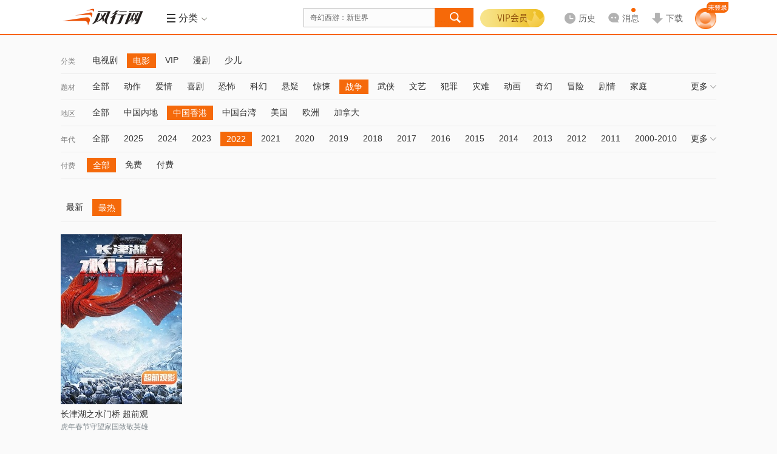

--- FILE ---
content_type: text/html; charset=utf-8
request_url: http://www.fun.tv/retrieve/a-e4b8ade59bbde9a699e6b8af.c-e794b5e5bdb1.t-e68898e4ba89.y-32303232/
body_size: 12470
content:
<!DOCTYPE html>
<!--[if lt IE 7 ]><html class="ie6 page_retrieve_" lang="zh-cn"><![endif]-->
<!--[if IE 7 ]><html class="ie7 page_retrieve_" lang="zh-cn"><![endif]-->
<!--[if IE 8 ]><html class="ie8 page_retrieve_" lang="zh-cn"><![endif]-->
<!--[if IE 9 ]><html class="ie9 page_retrieve_" lang="zh-cn"><![endif]-->
<!--[if (gt IE 9)|!(IE) ]><html page_retrieve_ lang="zh-cn"><![endif]-->
<html class="page_retrieve_ " data-fs="">
<head>
<meta http-equiv="Content-Type" content="text/html; charset=utf-8" />
<meta name="Description" content="新一代视频风行网,提供免费电影、电视剧、综艺、动漫、体育等视频内容的在线观看和下载.累积7亿用户的全平台,为传媒机构和品牌客户开设了官方视频服务账号,通过大数据分析与个性推荐订阅技术,实现海量独家内容与用户个性需求即时匹配." /><meta itemprop="description" content="新一代视频风行网,提供免费电影、电视剧、综艺、动漫、体育等视频内容的在线观看和下载.累积7亿用户的全平台,为传媒机构和品牌客户开设了官方视频服务账号,通过大数据分析与个性推荐订阅技术,实现海量独家内容与用户个性需求即时匹配."/>
<meta itemprop="name" content="风行-新一代平台"/><meta name="keywords" content="免费电影,电影下载,在线视频,在线电影" />
<meta http-equiv="P3P" content='CP="CAO PSA OUR"' />
<meta name="viewport" content="initial-scale=0.85333, width=device-width, minimum-scale=0.25, maximum-scale=1.0, user-scalable=yes"/><meta name="renderer" content="webkit">
<meta property="qc:admins" content="21563471256656301766375" />
<meta name="360_union_verify" content="a97838ec6848929c7394d3fd49afcbdd" /><meta name="360-site-verification" content="572ce92c83c2666e6ce2ddec94860763" /><meta name='360_ssp_verify' content='5984b0fd08752aa35fbd934b89551dcf' />
<meta itemprop="image" content="http://static.funshion.com/open/static/img/logo.gif" /><meta name="baidu_union_verify" content="d8ba98322feedf0655b04421bdf6bca6"/>
<title>风行-新一代平台</title>
<!--<link rel="dns-prefetch" href="//http://static.funshion.com"/>
<link rel="dns-prefetch" href="//http://static.fspcdn.com"/>
<link rel="dns-prefetch" href="//http://img.fspcdn.com"/>
<link rel="dns-prefetch" href="//api.fun.tv"/>
<link rel="dns-prefetch" href="//q.fun.tv"/>-->
<link rel="dns-prefetch" href="//static.funshion.com"/>
<link rel="dns-prefetch" href="//img.funshion.com"/>
<link rel="dns-prefetch" href="//api1.fun.tv"/>
<link rel="dns-prefetch" href="//q1.fun.tv"/>
<link rel="search" type="application/opensearchdescription+xml" href="http://www.fun.tv/opensearch.xml" title="风行网影视搜索"/>
<script type="text/javascript">
var _hmt = _hmt || []; //百度统计
window.F = window.F ||{};
window.F.config = window.F.config || {};
window.F.isfs = "";
F.config.cl_tipinfo = {};
F.config.cl_tipinfo.name = '';
F.config.cl_tipinfo.url = '';
F.config.switchControl = {};
F.config.switchControl.login = parseInt('1');
F.config.switchControl.register = parseInt('1');
F.config.banner = {};
F.config.banner.height = parseInt('0')||0;

F.config.cl_tipinfo.vplay_name = '';
F.config.cl_tipinfo.vplay_url = '';
F.config.ctrlname = 'retrieve_';
if( F.config.ctrlname != "index_"){
	F.config.banner.height = 0;
}
F.config.server_time = parseInt('1765964650');F.config.flash_url = 'http://static.funshion.com/market/p2p/openplatform/master/2020-7-2/FunVodPlayer_1508.swf';</script>
<!--[if lt IE 7 ]>
<style type="text/css">
    *html,*html body{background-image:url(about:blank);background-attachment:fixed;}
</style>
<![endif]-->
<script type="text/javascript">window.F = window.F ||{};F.jsDepend = {"domain":"http:\/\/static.funshion.com\/open\/fis\/js\/v12\/","prefix":"common\/widget\/","depend":{"widget\/client\/client.js":"client\/client_60208231a3.js","widget\/client\/recommend.js":"client\/recommend_25aaafaae5.js","widget\/deliver\/clientTip.js":"deliver\/clientTip_65d7d47f3e.js","widget\/deliver\/deliver.js":"deliver\/deliver_3f69d402bc.js","widget\/deliver\/fullScreenHandler.js":"deliver\/fullScreenHandler_bf5fefcfd6.js","widget\/deliver\/plHandler.js":"deliver\/plHandler_20ef795dc7.js","widget\/deliver\/popWindowTop.js":"deliver\/popWindowTop_31bceed314.js","widget\/deliver\/tabView.js":"deliver\/tabView_ed1b25b6c9.js","widget\/html5video\/html5VideoNew.js":"html5video\/html5VideoNew_128b734f09.js","widget\/html5video\/liveVideo.js":"html5video\/liveVideo_bd4af65452.js","widget\/login\/thirdContinue.js":"login\/thirdContinue_fef80b302c.js","widget\/torrent2\/Torr.js":"torrent2\/Torr_8b1573f7dd.js","widget\/torrent2\/TorrPlugins.js":"torrent2\/TorrPlugins_ff15185a58.js","widget\/torrent2\/TorrRender.js":"torrent2\/TorrRender_edc55abd30.js","widget\/torrent2\/TorrTemplate.js":"torrent2\/TorrTemplate_b778fb3889.js"}}</script>
<link rel="stylesheet" type="text/css" href="http://static.funshion.com/open/fis/css/v12/pkg/base_v12_b2b96d2829.css"/>
<link rel="stylesheet" type="text/css" href="http://static.funshion.com/open/fis/css/v12/common/widget/torrent2/Torr_53e955812b.css"/>
<link rel="stylesheet" type="text/css" href="http://static.funshion.com/open/fis/css/v12/retrieve/retrieve_653a12d1cf.css"/><script type="text/javascript">!function(){var e,n="",o=0,r=0,i={get:function(e){var n=document.cookie;if(!n.length)return"";for(var o=n.split("; "),r=o.length-1;r>=0;r--){var i=o[r].split("=");if(i.length>1&&i[0]==e&&i[1])return unescape(i[1])}return""}};try{n=document.referrer.length>0?document.referrer:window.opener&&opener.location&&opener.location.href?opener.location.href:""}catch(a){}var c=window.location.href,d="";/fs\.fun\.tv/.exec(location.host)?d="fs_web":/www\.fun\.tv/.exec(location.host)?d="pc_web":/m\d*\.fun\.tv/.exec(location.host)&&(d="mweb");var u={fck:i.get("fck"),rprotocol:"4",url:c,referurl:n,readytime:0,client:d},f=function(){var e={dns:"0",conn:"0",req:"0",rep:"0",ttfb:"0",timing:"0"};if(window.performance&&window.performance.timing){var n=window.performance.timing;e.timing="1",e.dns=n.domainLookupEnd-n.domainLookupStart,e.conn=n.connectEnd-n.connectStart,e.req=n.responseStart-n.requestStart,e.rep=n.responseEnd-n.responseStart,e.ttfb=n.responseStart-n.requestStart}return e},m=function(){var e="_imode_superid",n=i.get(e),o=!1;return n&&(val=parseInt("0x"+n)||0,val&&val%7==0&&(o=!0)),o}(),l=function(e){var n=[];for(var o in e)n.push(o+"="+encodeURIComponent(e[o]));return n.join("&")},s=function(e){m||((new Image).src=e)},w={logInit:function(n){clearTimeout(e);var o=location.protocol+"//stat.funshion.com/website/fe_init?",i={};for(var a in u)i[a]=u[a];for(var a in n)i[a]=n[a];r>0&&(i.readytime=r),o+=l(i),o+="&"+l(f()),o+="&domnum="+document.getElementsByTagName("*").length,window.F&&window.F.config&&window.F.config.isWangjs||s(o)},logError:function(n){clearTimeout(e);var o=location.protocol+"//stat.funshion.com/website/fe_error?",i=n||{};for(var a in u)i[a]=u[a];i.readytime=r,o+=l(i),o+="&"+l(f()),o+="&domnum="+document.getElementsByTagName("*").length,window.F&&window.F.config&&window.F.config.isWangjs||s(o)}};window.qa=w,w.test=function(e,n,o){o=o||1e4,console.time(e);for(var r=0;o>r;r++)n();console.timeEnd(e)};var v=function(){r=(new Date).valueOf()-o,clearTimeout(e),window.F&&window.T||(e=setTimeout(window.qa.logError,5e3))};!function(){function e(){e.isReady||(e.isReady=!0,v())}function n(){try{document.documentElement.doScroll("left")}catch(o){return void setTimeout(n,1)}e()}function r(){if(!a)if(a=!0,document.addEventListener)document.addEventListener("DOMContentLoaded",i,!1),window.addEventListener("load",e,!1);else if(document.attachEvent){document.attachEvent("onreadystatechange",i),window.attachEvent("onload",e);var o=!1;try{o=null==window.frameElement}catch(r){}document.documentElement.doScroll&&o&&n()}}var i,a=!1;document.addEventListener?i=function(){document.removeEventListener("DOMContentLoaded",i,!1),e()}:document.attachEvent&&(i=function(){"complete"===document.readyState&&(document.detachEvent("onreadystatechange",i),e())}),o=(new Date).valueOf(),r()}()}();</script>
<script type="text/javascript" charset="utf-8" src="http://static.funshion.com/open/fis/js/v12/??langFix_17207a512e.js,sha1_90f959a43e.js,core_cdfdc66737.js,v8_e7534489ec.js,tpl_7715919b5f.js"></script><script data-ad-client="ca-pub-8505559504105607" async src="https://pagead2.googlesyndication.com/pagead/js/adsbygoogle.js"></script>
</head>
<body>
<div class="ad-slider" data-deliver="ws_slider"></div><div class="ad-festival-bg"></div>
<script type="text/javascript">!function(){if(window.T&&window.T.swf.version){var a=F.config.protocol+"//static.funshion.com/open/static/localStorage.swf?20141218",e=['<div style="position:absolute;left:0;top:0;width:2px;height:2px;overflow:hidden">','<object width="2" height="2" codebase="http://download.macromedia.com/pub/shockwave/cabs/flash/swflash.cab" id="localStorage" classid="clsid:D27CDB6E-AE6D-11cf-96B8-444553540000">','<param value="'+a+'" name="movie" />','<param value="transparent" name="wmode"/>','<param value="always" name="allowScriptAccess"/>','<embed width="2" height="2" wmode="transparent" pluginspage="http://www.macromedia.com/go/getflashplayer" name="localStorage" type="application/x-shockwave-flash" allowscriptaccess="always" loop="false" play="true" quality="high" src="'+a+'"></embed>',"</object>","</div>"].join("");T.ready(function(){try{T.g("localstoreSWF").innerHTML=e}catch(a){}})}}();</script><div class="head-mod z-app-head fix " id="nav-container"  style="height:58px" >
    <div class="hd-content z-app-head fixed fix" id="nav-container-main" style="">
        <div class="mod-wrap hd-wrap">
            <div class="hd-left fix">
                <div class="hd-logo">
                    <h1 class="logo"><a href="http://www.fun.tv/" title="风行" hidefocus><img style="overflow: hidden;" src="http://static.funshion.com/open/static/img/logo.gif" /></a></h1>
                                                            <div class="hd-ad">
                        <div class="ad-wrap" data-deliver="ws_retrieve__logo"></div>
                    </div>
                                        <div class="hd-line">&nbsp;</div>
                    <div class="hd-menu hd-nav hd-vmenu" id="verticalMenuLayout" data-hover-wrap="show-panel">
                        <a href="javascript:;" class="tit-inner head-btn fix" data-hover-ele="1">
                            <b class="lump "></b>
                            <b class="tit">导航</b>
                            <em class="icon"></em>
                        </a>
                    </div>
                                                            <div class="hd-menu hd-ret" id="subMenuLayout" data-hover-wrap="show-panel">
                        <a href="javascript:;" class="tit-inner head-btn fix  tool-comboxlike"  data-target=".hd-menu-wrap"  data-mouse="mouseover" data-hover-ele="1">
                                                        <b class="lump hd-nav-ico"></b>
                            <b class="hd-menu-ico"></b>
                            <b class="tit">分类</b>
                            <em class="icon"></em>
                        </a>
                        <div class="hd-menu-wrap">
                            <i class="menu-arrow"></i>
                            <div class="hd-menu-inner">
                                <ul>
                                    <li class="hd-main-sort">
                                        <span class="type"><a class="current" href="http://www.fun.tv/movie/">电<b class="interval"></b>影</a></span><span class="line"></span><a href="http://www.fun.tv/retrieve/a-e585a8e983a8.c-e794b5e5bdb1/"  target="_blank">热映</a><a href="http://www.fun.tv/retrieve/c-e794b5e5bdb1.t-e58aa8e4bd9c/"  target="_blank">动作</a><a href="http://www.fun.tv/retrieve/a-e58685e59cb0.c-e794b5e5bdb1.t-e585a8e983a8/"  target="_blank">华语</a><a href="http://www.fun.tv/retrieve/a-e7be8ee59bbd.c-e794b5e5bdb1.t-e585a8e983a8/"  target="_blank">美国</a><a href="http://www.fun.tv/retrieve/a-e585a8e983a8.c-e794b5e5bdb1.o-mo.t-e585a8e983a8/"  target="_blank">更多</a>
                                    </li>
                                    <li class="hd-main-sort right"><span class="type"><a class="current" href="http://www.fun.tv/tv/">电视剧</a></span><span class="line"></span><a href="http://www.fun.tv/retrieve/c-e794b5e8a786e589a7.o-mo/"  target="_blank">新剧</a><a href="http://www.fun.tv/retrieve/a-e58685e59cb0.c-e794b5e8a786e589a7.o-pl/"  target="_blank">内地</a><a href="http://www.fun.tv/retrieve/a-e585a8e983a8.c-e794b5e8a786e589a7.t-e788b1e68385/"  target="_blank">爱情</a><a href="http://www.fun.tv/retrieve/a-e585a8e983a8.c-e794b5e8a786e589a7.o-pl.t-e68898e4ba89/"  target="_blank">战争</a><a href="http://www.fun.tv/retrieve/a-e585a8e983a8.c-e794b5e8a786e589a7.t-e585a8e983a8/"  target="_blank">更多</a></li>
                                    <li class="hd-main-sort"><span class="type"><a class="current" href="http://www.fun.tv/children/">少<b class="interval"></b>儿</a></span><span class="line"></span><a href="http://www.fun.tv/retrieve/c-e5b091e584bf.t-e783ade692ad/"  target="_blank">热播</a><a href="http://www.fun.tv/retrieve/c-e5b091e584bf.g-e585a8e983a8.t-e584bfe6ad8c/"  target="_blank">儿歌</a><a href="http://www.fun.tv/retrieve/c-e5b091e584bf.g-e585a8e983a8.t-e697a9e69599/"  target="_blank">早教</a><a href="http://www.fun.tv/retrieve/c-e5b091e584bf.g-e585a8e983a8.t-e6909ee7ac91/"  target="_blank">搞笑</a><a href="http://www.fun.tv/retrieve/c-e5b091e584bf.o-mo/"  target="_blank">更多</a></li>
                                    <li class="hd-main-sort right"><span class="type"><a class="current gray-color">服<b class="interval"></b>务</a></span><span class="line"></span><a href="http://www.fun.tv/vip"  target="_blank">VIP</a><a href="http://game.funshion.com/home/"  target="_blank">游戏</a></li>
                                </ul>
                                <ul class="info">
                                    <li class="sort-line">&nbsp;</li>
                                    <li class="sort-content">
                                        <div class="tit">
                                            <span>热<b class="interval"></b>点</span>
                                            <i class="hot"></i>
                                        </div>
                                                                                                                                    <a class="item " href="/vplay/g-1046797/" target="_blank">检察风云</a>
                                                                                            <a class="item " href="/vplay/g-1034811/" target="_blank">灿烂的季节</a>
                                                                                            <a class="item " href="/vplay/g-1099975/" target="_blank">酱园弄·悬案</a>
                                                                                            <a class="item " href="/vplay/g-1085245/" target="_blank">哪吒之魔童闹海</a>
                                                                                            <a class="item " href="/vplay/g-1031611/" target="_blank">沸腾人生</a>
                                                                                                                        </li>
                                </ul>
                            </div>
                        </div>
                    </div>
                                    </div>
            </div>
            <div class="hd-center fix">
                <div class="hd-so">
                    <div class="jd-search-back-ad">
                        <div data-deliver="ws_search_back"></div>
                    </div>
                    <div class="so-unit" id="soUnit">
                        <form onsubmit="" name="msearch" id="msearch" action="http://www.fun.tv/search/?word="
                              method="get"                        target="_blank">
                        <div class="so-inner">
                            <input block="soframe_1_0" type="text" class="so-text" id="so" name="word" soword="" value="奇幻西游：新世界" autocomplete="off" maxlength="30" lang="zh-cn" />
                        </div>
                        <input type="submit" id="submit-btn" class="submit-btn" value="" block="soframe_2_" />
                        <div class="so-window-wrap z-act-pop" id="soWindWrap">
                                                        <div class="so-hot" id="soHotWord" data-deliver="ws_search_couplet">
                                <div class="so-history">
                                    <div class="so-inner-title">
                                        <a class="opt remove" block="sodelall_0"><i></i>清空</a>
                                        <div class="wrap">
                                            <i></i>最近搜过
                                        </div>
                                    </div>
                                    <ul class="so-history-wrap" id="so-history-wrap">                                       
                                    </ul>
                                </div>
                                <div class="so-hotkey">
                                    <div class="so-inner-title">
                                        <div class="wrap">
                                            <i></i>大家都在搜
                                        </div>
                                    </div>
                                    <div class="so-hotkey-wrap fix">
                                                                                <a class="hot-list " block="sohotword_1_奇幻西游：新世界"  href="http://www.fun.tv/search/?word=奇幻西游：新世界" target="_blank" >奇幻西游：新世界</a>
                                                                                <a class="hot-list hot-list-even" block="sohotword_2_刺杀小说家2"  href="http://www.fun.tv/search/?word=刺杀小说家2" target="_blank" >刺杀小说家2</a>
                                                                                <a class="hot-list " block="sohotword_3_隐锋"  href="http://www.fun.tv/search/?word=隐锋" target="_blank" >隐锋</a>
                                                                                <a class="hot-list hot-list-even" block="sohotword_4_南京照相馆"  href="http://www.fun.tv/search/?word=南京照相馆" target="_blank" >南京照相馆</a>
                                                                                <a class="hot-list " block="sohotword_5_春天的爱"  href="http://www.fun.tv/search/?word=春天的爱" target="_blank" >春天的爱</a>
                                                                                <a class="hot-list hot-list-even" block="sohotword_6_铁血淞沪"  href="http://www.fun.tv/search/?word=铁血淞沪" target="_blank" >铁血淞沪</a>
                                                                                <a class="hot-list " block="sohotword_7_依依向北风"  href="http://www.fun.tv/search/?word=依依向北风" target="_blank" >依依向北风</a>
                                                                                <a class="hot-list hot-list-even" block="sohotword_8_单单"  href="http://www.fun.tv/search/?word=单单" target="_blank" >单单</a>
                                                                                <a class="hot-list " block="sohotword_9_9号传奇"  href="http://www.fun.tv/search/?word=9号传奇" target="_blank" >9号传奇</a>
                                                                                <a class="hot-list hot-list-even" block="sohotword_10_开山人"  href="http://www.fun.tv/search/?word=开山人" target="_blank" >开山人</a>
                                                                                <a class="hot-list " block="sohotword_11_阵地"  href="http://www.fun.tv/search/?word=阵地" target="_blank" >阵地</a>
                                                                                <a class="hot-list hot-list-even" block="sohotword_12_猎狐·行动"  href="http://www.fun.tv/search/?word=猎狐·行动" target="_blank" >猎狐·行动</a>
                                                                                <a class="hot-list " block="sohotword_13_酱园弄·悬案"  href="http://www.fun.tv/search/?word=酱园弄·悬案" target="_blank" >酱园弄·悬案</a>
                                                                                <a class="hot-list hot-list-even" block="sohotword_14_哪吒之魔童闹海"  href="http://www.fun.tv/search/?word=哪吒之魔童闹海" target="_blank" >哪吒之魔童闹海</a>
                                                                                <a class="hot-list " block="sohotword_15_念念星辰"  href="http://www.fun.tv/search/?word=念念星辰" target="_blank" >念念星辰</a>
                                                                                <a class="hot-list hot-list-even" block="sohotword_16_浴血荣光"  href="http://www.fun.tv/search/?word=浴血荣光" target="_blank" >浴血荣光</a>
                                                                                <a class="hot-list " block="sohotword_17_热烈"  href="http://www.fun.tv/search/?word=热烈" target="_blank" >热烈</a>
                                                                                <a class="hot-list hot-list-even" block="sohotword_18_终极拯救"  href="http://www.fun.tv/search/?word=终极拯救" target="_blank" >终极拯救</a>
                                                                                <a class="hot-list " block="sohotword_19_根本停不下来"  href="http://www.fun.tv/search/?word=根本停不下来" target="_blank" >根本停不下来</a>
                                                                                <a class="hot-list hot-list-even" block="sohotword_20_我叫张思德"  href="http://www.fun.tv/search/?word=我叫张思德" target="_blank" >我叫张思德</a>
                                                                            </div>
                                </div>
                                
                            </div>
                                                                                    <div class="so-auto" id="soAutoWord">
                                <div class="so-auto-wrap" id="soAutoWrap">
                                    <div class="auto-complete-item" data-more="1">
                                        <div class="item-s">小星星</div>
                                        <div class="item-c">
                                            <a class="pic">
                                                <img src="http://img.funshion.com/pictures/poseidon01/114/638/114638_m_still.jpg?70_98" />
                                                <i class="vip"></i>
                                            </a>
                                            <div class="info">
                                                <a class="tit" href="#">视频标题 </a>
                                                <div class="ext">
                                                    <div class="ls ls-update">更新至xx</div>
                                                    <div class="ls">
                                                        <span>类型：</span><a>谁谁谁</a><i>/</i><a>谁谁谁</a><i>/</i><a>谁谁谁</a>
                                                    </div>
                                                </div>
                                                <a href="" class="play"></a>
                                            </div>
                                        </div>
                                        <div class="mtype">
                                            <i></i>动漫
                                        </div>
                                    </div>
                                    <div class="auto-complete-item" data-more="1">
                                        <div class="item-s">小星星</div>
                                        <div class="item-c">
                                            <a class="pic">
                                                <img src="http://img.funshion.com/pictures/poseidon01/114/638/114638_m_still.jpg?70_98" />
                                                <i class="vip"></i>
                                            </a>
                                            <div class="info">
                                                <a class="tit" href="#">视频标题 </a>
                                                <div class="ext">
                                                    <div class="ls ls-update">更新至xx</div>
                                                    <div class="ls">
                                                        <span>类型：</span><a>谁谁谁</a><i>/</i><a>谁谁谁</a><i>/</i><a>谁谁谁</a>
                                                    </div>
                                                </div>
                                                <a href="" class="play"></a>
                                            </div>
                                        </div>
                                        <div class="mtype">
                                            <i></i>动漫
                                        </div>
                                    </div>
                                    <div class="auto-complete-item">
                                        <div class="item-s">小星星</div>
                                    </div>
                                </div>
                            </div>
                        </div>
                        </form>
                    </div>
                </div>
            </div>
            <div class="hd-right hd-menu-common fix">
                <div class="hd-user hd-vip">
                    <div class="login-wrap">
                        <div class="logined" data-hover-wrap="show-panel">

                                                                                    <a href="javascript:void(0);"  class="vipbg"></a>
                            <div class="logined-submenu">
                                <i class="logined-arrow"></i>
                                <div class="submenu-wrap">
                                    <div class="submenu-login-info fix">
                                        <div class="user-name">
                                            <h3 class="js-userInfo hidden">
                                                <span></span>
                                                                                            </h3>
                                            <a id="login_btn" class="login_btn" href="http://www.fun.tv/account/login" onclick="F.user.isLogin(true,true);return false;"></a>
                                        </div>
                                        <div class="vip-limit"></div>
                                        <a href="http://www.fun.tv/vip/pay/v?pay_ref=login_vip" class="gotovip">
                                            <span></span>
                                        </a>
                                    </div>
                                </div>
                            </div>
                        </div>
                    </div>
                </div>
                                <div class="hd-history " id="historyLayout" data-hover-wrap="show-panel">                    
                    <a href="http://www.fun.tv/home/playstatus" class="history head-btn arrow-btn" data-hover-ele="1">
                        <b>
                            <i class="i-history"></i>
                            <span class="lbl">历史</span>
                        </b>
                    </a>                    
                    <div class="history-info">
                        <i class="history-arrow"></i>
                        <div class="history-inner">
                            <p class="no-result" id="noHistory">您暂时没有观看历史</p>
                            <div class="yes-result hidden" id="beHistory">
                                <div class="result-tit" id="resultTit">
                                    <a href="javascript:;" class="select-btn" id="selectBtn">不显示短视频</a>
                                    <a href="javascript:;" class="delete-btn" id="deleteBtn">清空</a>
                                <span class="dele-info hidden" id="deleInfo">
                                    <b>是否清空所有观看历史？</b>
                                    <em class="clear-btn" id="confirmBtn">确定</em><em class="esc-btn" id="cancelBtn">取消</em>
                                </span>
                                </div>
                                <div class="result-con" id="historyContent"></div>
                                <div class="result-more">
                                    <a href="http://www.fun.tv/home/playstatus" id="historyMore" target="_blank">查看全部</a>
                                </div>
                            </div>
                        </div>
                    </div>
                </div>
                                <div class="hd-message" id="hd-message">
                    <a href="/home/message" data-target=".hd-message-wrap"  data-mouse="mouseover" class="arrow-btn tool-comboxlike js-message-hover" target="_blank">
                        <b>
                            <i class="i-msg"></i>
                            <span class="lbl">消息</span>
                        </b>
                        <em style="display: none;"></em>
                    </a>
                    <div class="hd-message-wrap menu-wrap">
                        <i class="menu-arrow"></i>
                        <div class="hd-menu-inner fix">
                            <div class="message-item js-message-item hidden">
                                <ul>

                                </ul>
                                <div class="message-item-ft fix">
                                    <a class="message-go-read js-read-all" href="javascript:;">全部标记为已读</a>
                                    <span class="js-read-all-no hidden">全部标记为已读</span>
                                    <a class="message-go-all" href="/home/message" target="_blank">查看全部消息>></a>
                                </div>
                            </div>
                            <div class="no-message js-no-message hidden">
                                <h3>您暂未收到新消息哦~</h3>
                                <div class="no-message-ft">
                                    <a href="/home/message" target="_blank">查看全部消息</a>
                                </div>
                            </div>
                        </div>
                    </div>
                    <div class="hd-message-popup" id="hd-message-popup"></div>
                </div>
                                <div class="hd-downlaod">
                    <a href="http://www.fun.tv/download" data-target=".hd-download-wrap"  data-mouse="mouseover" class="downlaod arrow-btn tool-comboxlike" target="_blank">
                        <b>
                            <i class="i-download"></i>
                            <span class="lbl">下载</span>
                        </b>
                    </a>
                                        <div class="hd-download-wrap menu-wrap">
                        <i class="menu-arrow"></i>
                        <div class="hd-menu-inner fix">
                            <!-- <div class="qr-wrap">
                                <span class="tit">下载橙心达人助手APP</span>
                                <img src="/css/img/qrcode_pic.gif" />
                            </div> -->
                            <div class="app-link">
                                <span class="tit">更快更超清，下客户端吧</span>
                                <a href="http://partner.funshion.com/partner/download.php?id=1&lc=P33" target="_blank" class="pc"></a>
                                                                <a href="http://neirong.funshion.com/android/2/FunshionAphone_SID_2_zipalign.apk" target="_blank" class="qf-no-ad"></a>
                                                            </div>
                        </div>
                    </div>
                                    </div>
                                <!--<div class="hd-game">
                    <a href="http://game.funshion.com/door.php?source=default_new" class="game" target="_blank">
                    <i></i>-->
                                                                                <!-- <b></b>
                    </a>
                </div> -->
                                <!-- <div class="hd-btn">
                    <a href="http://shop.fun.tv/" class="wrap" target="_blank">
                    <i></i>
                    <b>商城<i class="new"></i></b>
                    </a>
                </div> -->
                                <div class="hd-user head-user">
                    <div class="login-wrap">
                        <div class="login-btn-wrap" id="loginLayout">
                            <div class="btns">
                                                                <a id="login-btn" href="http://www.fun.tv/account/login" onclick="F.user.isLogin(true,true);return false;">
                                    <img src="http://static.funshion.com/open/fis/img/v12/common/head/img/new/home-nav-avatar_26ed9d243c.png" alt="">
                                    <span></span>
                                </a>
                                                            </div>
                        </div>
                        <div class="logined hidden" id="userMsgLayout" >
                            <a href="http://www.fun.tv/home/" target="_balnk" title="" class="us-headpic head-btn arrow-btn">
                                <img alt="" title="" width="30" height="30" />
                                <span class="vip-sign com-pic-vip"></span>
                            </a>
                            <div class="logined-submenu pop-user">
                                <i class="logined-arrow"></i>
                                <div class="submenu-wrap">
                                    <div class="submenu-login-info fix">
                                        <div class="viplogined-wrap">
                                            <h3>
                                                <span class="nick-name" title=""></span>
                                                <a href="/account/logout">[退出]</a>
                                            </h3>
                                        </div>
                                    </div>
                                </div>
                            </div>
                        </div>
                    </div>
                </div>
            </div>
        </div>
        <div class="page-progress" id="page-progress"></div>
    </div>
    </div>
<script type="text/javascript">
    (function() {
        if(F.config.isWangjs) return;
        if(F.config.isIRSample) return;
        var hm = document.createElement("script");
        hm.src = "//hm.baidu.com/hm.js?" + ((window.F && F.config.isFsDomain) ? '9ca54baeffd60af938b688adf051d117' : '87b5d6fa7fd32834c5bc556153a89ca5');
        var s = document.getElementsByTagName("script")[0];
        s.parentNode.insertBefore(hm, s);
    })();
    try {if(window.external && window.external.WebFinish) window.external.WebFinish();}catch(e){}
</script>
<script type="text/html" id="tplHistory">
    <%each data as val idx%>
    <div class="res-wrap">
        <span class="res-tit"><%val.title%></span>
        <%each val.list as v i %>
        <div class="res-list <%v.clienttype%>" data-type="<%v.video_type%>" data-videoid="<%v.videoid%>" data-galleryid="<%v.galleryid%>">
            <span class="name"><a href="http://www.fun.tv<%v.go_on_url%>" title="<%v.title%>"><%v.title%></a></span>
            <span class="seegoon">
            <%if v.is_www==1 %>
                <a href="http://www.fun.tv<%v.go_on_url%>" class="goon"<%val.target%>>续播</a>
                <%if v.next_url!=''%>
                <a href="http://www.fun.tv<%v.next_url%>" class="next-tv"<%val.target%>><i>|</i>下一集</a>
                <%/if%>
            <%/if%>
            <a href="javascript:;" class="colse"></a>
            </span>
            <span class="percent"><em class="<%if v.cl == 'web'||v.cl == 'pc'%>pc<%else%>mobile<%/if%>"></em><%if v.percent < 1%>观看不足1%<%else if v.percent == 100%>已看完<%else%>已看<%v.percent%>%<%/if%></span>
        </div>
        <%/each%>
    </div>
    <%/each%>
</script><div class="page-wrap page-progress">
</div>
<div class="mod-list page-wrap">
	<div class="mod-wrap  mod-pd-btm mod-wrap-retrieve">
		<div class="ls-nav" id="ls-nav"><div class="ls-nav-bar fix" >
				<label class="bar-name">分类</label>
				<ul class="clearfix"><li class="bar-item"><a href="/retrieve/c-e794b5e8a786e589a7/">电视剧</a></li><li class="bar-item bar-current"><a href="/retrieve/c-e794b5e5bdb1/">电影</a></li><li class="bar-item"><a href="/retrieve/c-564950/">VIP</a></li><li class="bar-item"><a href="/retrieve/c-e6bcabe589a7/">漫剧</a></li><li class="bar-item"><a href="/retrieve/c-e5b091e584bf/">少儿</a></li></ul>
				<a class="bar-more" data-type="channel" href="javascript:;">更多<i></i></a>
			</div><div class="ls-nav-bar fix" >
				<label class="bar-name">题材</label>
				<ul class="clearfix"><li class="bar-item"><a href="/retrieve/a-e4b8ade59bbde9a699e6b8af.c-e794b5e5bdb1.t-e585a8e983a8.y-32303232/">全部</a></li><li class="bar-item"><a href="/retrieve/a-e4b8ade59bbde9a699e6b8af.c-e794b5e5bdb1.t-e58aa8e4bd9c.y-32303232/">动作</a></li><li class="bar-item"><a href="/retrieve/a-e4b8ade59bbde9a699e6b8af.c-e794b5e5bdb1.t-e788b1e68385.y-32303232/">爱情</a></li><li class="bar-item"><a href="/retrieve/a-e4b8ade59bbde9a699e6b8af.c-e794b5e5bdb1.t-e5969ce589a7.y-32303232/">喜剧</a></li><li class="bar-item"><a href="/retrieve/a-e4b8ade59bbde9a699e6b8af.c-e794b5e5bdb1.t-e68190e68096.y-32303232/">恐怖</a></li><li class="bar-item"><a href="/retrieve/a-e4b8ade59bbde9a699e6b8af.c-e794b5e5bdb1.t-e7a791e5b9bb.y-32303232/">科幻</a></li><li class="bar-item"><a href="/retrieve/a-e4b8ade59bbde9a699e6b8af.c-e794b5e5bdb1.t-e682ace79691.y-32303232/">悬疑</a></li><li class="bar-item"><a href="/retrieve/a-e4b8ade59bbde9a699e6b8af.c-e794b5e5bdb1.t-e6838ae6829a.y-32303232/">惊悚</a></li><li class="bar-item bar-current"><a href="/retrieve/a-e4b8ade59bbde9a699e6b8af.c-e794b5e5bdb1.t-e68898e4ba89.y-32303232/">战争</a></li><li class="bar-item"><a href="/retrieve/a-e4b8ade59bbde9a699e6b8af.c-e794b5e5bdb1.t-e6ada6e4bea0.y-32303232/">武侠</a></li><li class="bar-item"><a href="/retrieve/a-e4b8ade59bbde9a699e6b8af.c-e794b5e5bdb1.t-e69687e889ba.y-32303232/">文艺</a></li><li class="bar-item"><a href="/retrieve/a-e4b8ade59bbde9a699e6b8af.c-e794b5e5bdb1.t-e78aafe7bdaa.y-32303232/">犯罪</a></li><li class="bar-item"><a href="/retrieve/a-e4b8ade59bbde9a699e6b8af.c-e794b5e5bdb1.t-e781bee99abe.y-32303232/">灾难</a></li><li class="bar-item"><a href="/retrieve/a-e4b8ade59bbde9a699e6b8af.c-e794b5e5bdb1.t-e58aa8e794bb.y-32303232/">动画</a></li><li class="bar-item"><a href="/retrieve/a-e4b8ade59bbde9a699e6b8af.c-e794b5e5bdb1.t-e5a587e5b9bb.y-32303232/">奇幻</a></li><li class="bar-item"><a href="/retrieve/a-e4b8ade59bbde9a699e6b8af.c-e794b5e5bdb1.t-e58692e999a9.y-32303232/">冒险</a></li><li class="bar-item"><a href="/retrieve/a-e4b8ade59bbde9a699e6b8af.c-e794b5e5bdb1.t-e589a7e68385.y-32303232/">剧情</a></li><li class="bar-item"><a href="/retrieve/a-e4b8ade59bbde9a699e6b8af.c-e794b5e5bdb1.t-e5aeb6e5baad.y-32303232/">家庭</a></li><li class="bar-item"><a href="/retrieve/a-e4b8ade59bbde9a699e6b8af.c-e794b5e5bdb1.t-e585b6e4bb96.y-32303232/">其他</a></li><li class="bar-item"><a href="/retrieve/a-e4b8ade59bbde9a699e6b8af.c-e794b5e5bdb1.t-564950.y-32303232/">VIP</a></li></ul>
				<a class="bar-more" data-type="t" href="javascript:;">更多<i></i></a>
			</div><div class="ls-nav-bar fix" >
				<label class="bar-name">地区</label>
				<ul class="clearfix"><li class="bar-item"><a href="/retrieve/a-e585a8e983a8.c-e794b5e5bdb1.t-e68898e4ba89.y-32303232/">全部</a></li><li class="bar-item"><a href="/retrieve/a-e4b8ade59bbde58685e59cb0.c-e794b5e5bdb1.t-e68898e4ba89.y-32303232/">中国内地</a></li><li class="bar-item bar-current"><a href="/retrieve/a-e4b8ade59bbde9a699e6b8af.c-e794b5e5bdb1.t-e68898e4ba89.y-32303232/">中国香港</a></li><li class="bar-item"><a href="/retrieve/a-e4b8ade59bbde58fb0e6b9be.c-e794b5e5bdb1.t-e68898e4ba89.y-32303232/">中国台湾</a></li><li class="bar-item"><a href="/retrieve/a-e7be8ee59bbd.c-e794b5e5bdb1.t-e68898e4ba89.y-32303232/">美国</a></li><li class="bar-item"><a href="/retrieve/a-e6aca7e6b4b2.c-e794b5e5bdb1.t-e68898e4ba89.y-32303232/">欧洲</a></li><li class="bar-item"><a href="/retrieve/a-e58aa0e68bbfe5a4a7.c-e794b5e5bdb1.t-e68898e4ba89.y-32303232/">加拿大</a></li></ul>
				<a class="bar-more" data-type="a" href="javascript:;">更多<i></i></a>
			</div><div class="ls-nav-bar fix" >
				<label class="bar-name">年代</label>
				<ul class="clearfix"><li class="bar-item"><a href="/retrieve/a-e4b8ade59bbde9a699e6b8af.c-e794b5e5bdb1.t-e68898e4ba89.y-e585a8e983a8/">全部</a></li><li class="bar-item"><a href="/retrieve/a-e4b8ade59bbde9a699e6b8af.c-e794b5e5bdb1.t-e68898e4ba89.y-32303235/">2025</a></li><li class="bar-item"><a href="/retrieve/a-e4b8ade59bbde9a699e6b8af.c-e794b5e5bdb1.t-e68898e4ba89.y-32303234/">2024</a></li><li class="bar-item"><a href="/retrieve/a-e4b8ade59bbde9a699e6b8af.c-e794b5e5bdb1.t-e68898e4ba89.y-32303233/">2023</a></li><li class="bar-item bar-current"><a href="/retrieve/a-e4b8ade59bbde9a699e6b8af.c-e794b5e5bdb1.t-e68898e4ba89.y-32303232/">2022</a></li><li class="bar-item"><a href="/retrieve/a-e4b8ade59bbde9a699e6b8af.c-e794b5e5bdb1.t-e68898e4ba89.y-32303231/">2021</a></li><li class="bar-item"><a href="/retrieve/a-e4b8ade59bbde9a699e6b8af.c-e794b5e5bdb1.t-e68898e4ba89.y-32303230/">2020</a></li><li class="bar-item"><a href="/retrieve/a-e4b8ade59bbde9a699e6b8af.c-e794b5e5bdb1.t-e68898e4ba89.y-32303139/">2019</a></li><li class="bar-item"><a href="/retrieve/a-e4b8ade59bbde9a699e6b8af.c-e794b5e5bdb1.t-e68898e4ba89.y-32303138/">2018</a></li><li class="bar-item"><a href="/retrieve/a-e4b8ade59bbde9a699e6b8af.c-e794b5e5bdb1.t-e68898e4ba89.y-32303137/">2017</a></li><li class="bar-item"><a href="/retrieve/a-e4b8ade59bbde9a699e6b8af.c-e794b5e5bdb1.t-e68898e4ba89.y-32303136/">2016</a></li><li class="bar-item"><a href="/retrieve/a-e4b8ade59bbde9a699e6b8af.c-e794b5e5bdb1.t-e68898e4ba89.y-32303135/">2015</a></li><li class="bar-item"><a href="/retrieve/a-e4b8ade59bbde9a699e6b8af.c-e794b5e5bdb1.t-e68898e4ba89.y-32303134/">2014</a></li><li class="bar-item"><a href="/retrieve/a-e4b8ade59bbde9a699e6b8af.c-e794b5e5bdb1.t-e68898e4ba89.y-32303133/">2013</a></li><li class="bar-item"><a href="/retrieve/a-e4b8ade59bbde9a699e6b8af.c-e794b5e5bdb1.t-e68898e4ba89.y-32303132/">2012</a></li><li class="bar-item"><a href="/retrieve/a-e4b8ade59bbde9a699e6b8af.c-e794b5e5bdb1.t-e68898e4ba89.y-32303131/">2011</a></li><li class="bar-item"><a href="/retrieve/a-e4b8ade59bbde9a699e6b8af.c-e794b5e5bdb1.t-e68898e4ba89.y-323030302d32303130/">2000-2010</a></li><li class="bar-item"><a href="/retrieve/a-e4b8ade59bbde9a699e6b8af.c-e794b5e5bdb1.t-e68898e4ba89.y-3930e5b9b4e4bba3/">90年代</a></li><li class="bar-item"><a href="/retrieve/a-e4b8ade59bbde9a699e6b8af.c-e794b5e5bdb1.t-e68898e4ba89.y-3830e5b9b4e4bba3/">80年代</a></li><li class="bar-item"><a href="/retrieve/a-e4b8ade59bbde9a699e6b8af.c-e794b5e5bdb1.t-e68898e4ba89.y-e69bb4e697a9/">更早</a></li></ul>
				<a class="bar-more" data-type="y" href="javascript:;">更多<i></i></a>
			</div><div class="ls-nav-bar fix" data-nav-ctl="1">
				<label class="bar-name">付费</label>
				<ul class="clearfix"><li class="bar-item bar-current"><a href="/retrieve/a-e4b8ade59bbde9a699e6b8af.c-e794b5e5bdb1.t-e68898e4ba89.v-e585a8e983a8.y-32303232/">全部</a></li><li class="bar-item"><a href="/retrieve/a-e4b8ade59bbde9a699e6b8af.c-e794b5e5bdb1.t-e68898e4ba89.v-e5858de8b4b9.y-32303232/">免费</a></li><li class="bar-item"><a href="/retrieve/a-e4b8ade59bbde9a699e6b8af.c-e794b5e5bdb1.t-e68898e4ba89.v-e4bb98e8b4b9.y-32303232/">付费</a></li></ul>
				<a class="bar-more" data-type="v" href="javascript:;">更多<i></i></a>
			</div></div>

		<div class="ls-sort" id="ls-sort">
			<div class="ls-nav-bar fix">
				<ul class="clearfix"><li class="bar-item"><a href="/retrieve/a-e4b8ade59bbde9a699e6b8af.c-e794b5e5bdb1.o-mo.t-e68898e4ba89.y-32303232/">最新</a></li><li class="bar-item bar-current"><a href="/retrieve/a-e4b8ade59bbde9a699e6b8af.c-e794b5e5bdb1.o-pl.t-e68898e4ba89.y-32303232/">最热</a></li></ul>
			</div>
		</div>
        <div class="mod-videos">
                        <div class="mod-wrap-in mod-vd-lay-c6 fix">
                            <div class="mod-vd-i first  ">
	<div class="pic">
		<a  data-gtype="movie" href="/vplay/g-1018243/" title="长津湖之水门桥 超前观影报道" target="_blank" data-id="1018243" >
			<img src="//img.funshion.com/img/blank.gif" _lazysrc="http://img3.funshion.com/sdw?oid=61bf5002b7be41487ab85f902f2aaa19&w=200&h=280" alt="长津湖之水门桥 超前观影报道" class="lazy-alpha-start" />            <span class="mask">
					<i class="play-btn"></i>
				</span>
                </a>
		</div><div class="info">

              
			<h3 class="tit"><a  href="/vplay/g-1018243/" data-id="" title="长津湖之水门桥 超前观影报道" target="_blank"  >长津湖之水门桥 超前观</a>
			</h3><p class="desc">虎年春节守望家国致敬英雄</p></div></div>

                        </div>
                </div> </div>
</div><div id="localstoreSWF"></div>
<div class="footer fix" id="footer">
	<div class="mod-wrap">
		<div class="foot-wrap">
			<div class="foot-link fix">
				<a target="_blank" href="//home.fun.tv" title="关于风行">风行官网</a>
				<b></b>
				<a target="_blank" href="https://mgc.funshion.com/" title="梦工厂">梦工厂</a>
				<b></b>
				<a target="_blank" href="http://www.fun.tv/aboutus/relation/" title="联系我们">联系我们</a>
				<b></b>
				<a target="_blank" href="https://app.mokahr.com/apply/fun" title="加入风行">加入风行</a>
				<b></b>
				<a target="_blank" href="http://www.fun.tv/aboutus/it/" title="媒体关注">媒体关注</a>
				<b></b>
				<a target="_blank" href="http://www.fun.tv/aboutus/cooperate/" title="合作专区">合作专区</a>
				<b></b>
				<a target="_blank" href="http://www.fun.tv/aboutus/privacy/" title="隐私声明">隐私声明</a>
				<b></b>
				<a target="_blank" href="http://www.fun.tv/aboutus/authority/" title="权利声明">权利声明</a>
				<b></b>
				<a target="_blank" href="http://www.fun.tv/help/" title="使用帮助">使用帮助</a>
        <!--<b></b>
         <a target="_self" href="http://www.fun.tv/channel_live/" title="网络直播Live">网络直播Live</a>  
        <b></b>
        <a target="_blank" href="http://www.fun.tv/pgcgame/" title="展览比赛活动">展览比赛活动</a>-->
      </div>
			<div class="foot-sites fix">
				<div class="site-list"><p class="cxsf"><a target="_blank" href="https://search.szfw.org/cert/l/CX20140725008506008601">诚信示范网站</a></p>
					<p class="wzba"><a target="_blank" href="http://www.hd315.gov.cn/beian/view.asp?bianhao=010202006042800007">经营性网站备案信息</a></p>
					<p class="jbzx"><a target="_blank" href="http://www.12377.cn/">中国互联网举报中心</a></p>
					<p class="fxxf"><a target="_blank" href="http://www.fun.tv/consumption">诚信经营 放心消费</a></p>
					<p><a target="_blank" href="http://www.bjwhzf.gov.cn/accuse.do">北京12318文化市场举报热线</a></p>
					<p>举报邮箱：<a href="mailto:kefu@fun.tv">kefu@fun.tv</a></p>
				</div>
				<div class="site-list">
					<p><a target="_blank" href="https://beian.miit.gov.cn">京ICP备10012819号-4</a></p>
					<p><a target="_blank" href="http://www.fun.tv/certificate">京网文[2024]3197-158号</a></p>
					<p><a target="_blank" href="http://www.fun.tv/medicinecert">药品医疗器械网络信息服务备案</a></p>
					<p class="webba"><a target="_blank" href="http://www.beian.gov.cn/portal/registerSystemInfo?recordcode=11010502047221">京公网安备11010502047221号</a></p>
					<p><a target="_blank" href="http://www.bj.cyberpolice.cn/">网络110报警服务</a></p>
					<p>风行客服联系电话：4000966660</p>
				</div>
				<div class="site-list dom-last">
					
					<p><a target="_blank" href="http://www.fun.tv/licence/">信息网络传播视听节目许可证0108290号</a></p>
					<p><a target="_blank" href="http://www.fun.tv/ratpermit/">广播电视节目许可证京字1475号</a></p>
					<p><a target="_blank" href="http://www.fun.tv/sfsdk/">网信算备110105078915002220011号</a></p><p>
						<a target="_blank" href="http://www.fun.tv/business/license">营业执照<br /><img src="http://static.funshion.com/open/fis/img/v12/common/footer/img/business_license_5bd8e5bc16.png" style="width: 185px;"/></a>
						
					</p></div>
			</div>
			<div class="copyright">
				<p class="cop-lt">Copyright © 2005-2025 Funshion. All Rights Reserved. <a target="_blank" href="http://www.fun.tv/" title="北京风行在线技术有限公司">北京风行在线技术有限公司</a> 版权所有</p>
				<p class="cop-rt">
					<a target="_blank" href="http://www.bestv.com.cn/" class="bst"></a>
					<a target="_blank" href="http://www.smg.cn/" class="smg"></a>
				</p>
			</div>
		</div>
	</div>
</div>
<div class="gototop fixed" id="gototopwrap">
	<div class="ad-game-tip" data-deliver="ws_all_game"></div>
	<a class="question-btn" href="#"></a>
	<div class="help" id="help">
	    <div class="panel">
	        <a href="javascript:;" class="help-qq" id="help-qq"><span>QQ客服</span></a>
	        <a href="javascript:;" class="help-phone"><span>(9:00-18:00)</span></a>
	        <p class="phone-num">4000966660</p>
	                <div class="pointer pointer-normal">&nbsp;</div>
	    </div>
	    <a title="联系客服" href="javascript:;" class="help-btn" hidefocus>&nbsp;</a>
	</div>
	<a class="totop-btn" id="totopBtn" href="javascript:void(window.scroll(0,0));" hidefocus></a>
</div>
<div class="ad-client-tip" data-deliver="ws_all_bottom"></div><script type="text/javascript" charset="utf-8" src="http://static.funshion.com/open/fis/js/v12/pkg/widget_v12_46117071c1.js"></script>
<script type="text/javascript" charset="utf-8" src="http://static.funshion.com/open/fis/js/v12/pkg/tool_v12_95f9fb0671.js"></script>
<script type="text/javascript" charset="utf-8" src="http://static.funshion.com/open/fis/js/v12/retrieve/retrieve_6e4a22f73c.js"></script>
<script type="text/javascript" charset="utf-8">F.http.loadJs("http://static.funshion.com/open/fis/js/v12/common/widget/deliver/deliver_3f69d402bc.js");</script>
<script type="text/javascript" charset="utf-8">F.http.loadJs("http://static.funshion.com/open/fis/js/v12/common/log/thirdlog_a0ffe888c6.js");</script>
<script type="text/javascript">
    T.observer.send('app.ready');
    console.log("app.ready");
  (function() {
    if(!T.query('.right-img .qwrap img')[0]) return;
    F.jsonp( F.config.protocol + "//po.funshion.com/v5/config/ad?code=index_xiankan&cl=web", function(resp){
        if(!resp || resp.retcode != 200){
            document.getElementsByClassName('right-img')[0].style.display="none";
            return;
        }
        var adV5Config = {
            ad_url: resp.picture,
            ad_title: resp.title,
            ad_id: resp.ad_id
        }
        var img_replace = T.query('.right-img .qwrap img')[0];
        var downloadTips = T.query('.right-img .downloadTips')[0];
        img_replace.src = adV5Config.ad_url;
        img_replace.alt = adV5Config.ad_title;
        downloadTips.innerHTML = adV5Config.ad_title;
        img_replace.dataset.id= adV5Config.ad_id;
    });
    if(!T.query('.mid-img .qwrap img')[0]) return;
    F.jsonp( F.config.protocol + "//po.funshion.com/v5/config/ad?code=index_qvod&cl=web", function(resp){
        if(!resp || resp.retcode != 200){
            document.getElementsByClassName('mid-img')[0].style.display="none";
            return;
        }
        var adV5Config = {
            ad_url: resp.picture,
            ad_title: resp.title,
            ad_id: resp.ad_id
        }
        var img_replace = T.query('.mid-img .qwrap img')[0];
        var downloadTips = T.query('.mid-img .downloadTips')[0];
        img_replace.src = adV5Config.ad_url;
        img_replace.alt = adV5Config.ad_title;
        downloadTips.innerHTML = adV5Config.ad_title;
        img_replace.dataset.id= adV5Config.ad_id;
    });
  })();
</script>
<script type="text/javascript">!function(n,e,i,s,o){if(!F.config.isWangjs||0!=parseInt(F.wangjs.env.vt)){var a=(location.host,location.host.indexOf("fs.fun.tv")>-1),c=T.url.getQueryValue("ta"),c=isNaN(parseInt(c))?0:parseInt(c);s={UA:"UA-funshion-00000"+(a?"1":"2"),NO_FLS:1,WITH_REF:1,URL:F.config.protocol+"//static.funshion.com/main/new/js/v8/html/statIwt"+(a?"":"_www")+"-min.js?v="+F.config.jsdate},a&&(o=[c>=10?"3.0.3.36":F.client.version()]),window.irs_ua=a?"UA-fengxing-190023":"UA-fengxing-190003";var r=document.createElement("script");r.type="text/javascript",r.async=!0,r.src=F.config.protocol+"//static.funshion.com/main/new/js/v8/html/iwt1.0.1.js?v="+F.config.jsdate;var f=document.getElementsByTagName("script")[0];f.parentNode.insertBefore(r,f)}}(this,document);</script>
<script type="text/javascript">
	(function() {
		if(F.config.isWangjs) return;
		if(F.config.isIRSample) return;
		/*
		var hm = document.createElement("script");
		hm.src = "//hm.baidu.com/hm.js?" + ((window.F && F.config.isFsDomain) ? '9ca54baeffd60af938b688adf051d117' : '87b5d6fa7fd32834c5bc556153a89ca5');
		var s = document.getElementsByTagName("script")[0]; 
		s.parentNode.insertBefore(hm, s);
		*/
	})();
	try {if(window.external && window.external.WebFinish) window.external.WebFinish();}catch(e){}
</script><script type="text/javascript">
 document.write(unescape("%3Cspan id='cnzz_stat_icon_1280721918'%3E%3C/span%3E%3Cscript src='https://s9.cnzz.com/z_stat.php%3Fid%3D1280721918%26show%3Dpic' type='text/javascript'%3E%3C/script%3E"));
 </script>

<div id="test-page-complete"></div>
<!--[if lt IE 8 ]>
<script type="text/javascript">
	if (location.hash.indexOf('firebug')!=-1) {
	    alert('可能加载firebug-lite时间很长，请耐心等待！');
		F.http.loadJs("http://static.funshion.com/open/static/js/tools/firebug-lite.js#startOpened");
	}
</script>
<![endif]-->
<!--[if IE 9]>
<style>
  .mid-img{
    margin-left: 67px;
  }
</style>
<![endif]-->
<!--[if IE 8]>
<style>
  .mid-img{
    margin-left: 67px;
  }
</style>
<![endif]-->
</body>
</html>

--- FILE ---
content_type: text/html; charset=utf-8
request_url: http://api1.fun.tv/api/get_message/popup?isajax=1&dtime=1765964656550
body_size: 70
content:
{"status":200,"data":[]}

--- FILE ---
content_type: text/html; charset=utf-8
request_url: https://www.google.com/recaptcha/api2/aframe
body_size: 265
content:
<!DOCTYPE HTML><html><head><meta http-equiv="content-type" content="text/html; charset=UTF-8"></head><body><script nonce="NAIctCr_tKIvJg6eq0Q6tA">/** Anti-fraud and anti-abuse applications only. See google.com/recaptcha */ try{var clients={'sodar':'https://pagead2.googlesyndication.com/pagead/sodar?'};window.addEventListener("message",function(a){try{if(a.source===window.parent){var b=JSON.parse(a.data);var c=clients[b['id']];if(c){var d=document.createElement('img');d.src=c+b['params']+'&rc='+(localStorage.getItem("rc::a")?sessionStorage.getItem("rc::b"):"");window.document.body.appendChild(d);sessionStorage.setItem("rc::e",parseInt(sessionStorage.getItem("rc::e")||0)+1);localStorage.setItem("rc::h",'1765964658521');}}}catch(b){}});window.parent.postMessage("_grecaptcha_ready", "*");}catch(b){}</script></body></html>

--- FILE ---
content_type: text/css
request_url: http://static.funshion.com/open/fis/css/v12/pkg/base_v12_b2b96d2829.css
body_size: 39644
content:
body,div,dl,dt,dd,ul,ol,li,h1,h2,h3,h4,h5,h6,pre,code,form,fieldset,legend,input,button,textarea,p,blockquote,th,td{margin:0;padding:0}fieldset,img{border:0 none}:focus{outline:0}h1,h2,h3,h4,h5,h6{font-size:100%;font-weight:400}a,input{outline:0}input,textarea{font-family:tahoma,'宋体';font-size:12px;-webkit-appearance:none}blockquote,q{quotes:none}ol,ul{list-style:none}:link,:visited,ins{text-decoration:none}area,area:active{border:0 none;outline:0}blockquote:before,blockquote:after,q:before,q:after{content:''}table{border-collapse:collapse;border-spacing:0}caption,th{text-align:left}textarea{overflow:auto;resize:vertical}html{height:100%;overflow-y:scroll}body{text-align:left;color:#333;font-family:'Microsoft YaHei','微软雅黑','Hiragino Sans GB',Helvetica,Arial,'宋体','Lucida Grande',sans-serif;font-size:12px;font-size-adjust:none;font-stretch:normal;font-style:normal;font-variant:normal;font-weight:400;line-height:1;min-width:900px;background:#fafafa}.clear,.clear-all{clear:both;font-size:0;height:0;line-height:0;overflow:hidden}.fix:after,.clearfix:after{clear:both;content:" ";display:block;font-size:0;height:0;visibility:hidden}.fix,.clearfix{*zoom:1}input[type=reset]::-moz-focus-inner,input[type=button]::-moz-focus-inner,input[type=submit]::-moz-focus-inner,input[type=file]>input[type=button]::-moz-focus-inner{border:0;padding:0}a{color:#333;text-decoration:none}a:visited{color:#333;_color:inherit;outline:0}a:hover{color:#f86400}a:active{outline:0}.underline a,.underline-hover a:hover,a.underline,a.underline-hover:hover{text-decoration:underline}input[type=text]::-ms-clear,input[type=text]::-ms-reveal{display:none;width:0;height:0;overflow:hidden;visibility:hidden}.hidden{display:none}i,b,em,small,strong{display:inline-block;font-style:normal;font-weight:100;text-decoration:none}
.gray{-webkit-filter:grayscale(100%);filter:grayscale(100%);filter:gray;filter:progid:DXImageTransform.Microsoft.BasicImage(grayscale=1)}.page-wrap{overflow:hidden;-webkit-transition:padding-left .3s ease 0s;-moz-transition:padding-left .3s ease 0s;-o-transition:padding-left .3s ease 0s;-ms-transition:padding-left .3s ease 0s;transition:padding-left .3s ease 0s}.mod-wrap{position:relative;overflow:hidden;margin:0 auto;padding-bottom:30px;border-bottom:1px solid #e8e8e8}.mod-wrap-last{border-bottom:0}body .page-wrap .focus-wrap{width:100%;border-bottom:0;margin-bottom:30px;padding-bottom:0}.mod-wrap-in{position:relative;overflow:hidden;margin-right:-20px;*zoom:1}.mod-wrap-lw{float:left;width:100%}.mod-wrap-l{margin-right:220px;overflow:hidden}.mod-wrap-r{float:right;overflow:hidden;margin-left:-220px;padding-left:20px;width:200px}.mod-wrap-bg{overflow:hidden}.mod-wrap-full{position:relative;overflow:hidden;margin:0 auto}.fixed{position:fixed;_position:absolute}.exp_fixed{position:fixed;_position:absolute}.fixed-sidebar{position:fixed;_position:absolute}.mod-pd-btm{padding-bottom:64px}.mod-wrap{width:1080px}.mod-wrap-full{width:1080px}.mod-wrap-full .kd-focus{display:none}.mod-focus{height:328px}.mod-h2-tit{font-size:25px}.chan-ret .r-item{margin-right:7px}.chan-ret .r-1{width:320px}.chan-ret .r-2{width:255px}.mod-vd-lay-p1 .mod-wrap-in{height:376px}.mod-vd-lay-p1 .mod-player{width:640px;height:376px}.mod-ch-i{width:316px}.plugin-wrap .mod-wrap{width:1080px}.plugin-wrap .mod-wrap-bg{background:0 0}.plugin-wrap .mod-vd-lay-p1 .mod-wrap-in{height:244px}.plugin-wrap .mod-vd-lay-p1 .mod-player{width:420px;height:244px}.plugin-wrap .mod-vd-lay-p1 .mod-vd-i{display:block}.wrap-subject .subject-head .info{width:490px}.wrap-subject .variety .com-torrent-complex .torrent .torr-list{width:343px}.wrap-subject .variety .com-torrent-complex .imgstyle .torr-list{width:auto}.search{width:1080px}.chan-head-focus .ch-info{margin-top:16px;width:116px}.chan-head-focus .mod-sub-s{margin-left:8px;margin-top:8px}.chan-head-focus .ch-nav{margin-top:13px;height:44px;line-height:40px}.mod-wrap{width:1080px}.search{width:1080px}div.mod-vd-lay-c16 .m-vd-list-l{overflow:hidden;width:640px}div.mod-vd-lay-c16 .m-vd-list-l .mod-wrap-in{width:660px}div.mod-vd-lay-c16 .m-vd-list-l .mod-h2-tit{width:1000px}div.mod-vd-lay-c16 .m-vd-list-l .mod-h2-tit .tit-ad{display:none}div.mod-vd-lay-c16 .m-vd-list-l .mod-h2-tit .tit-sub{width:auto}div.mod-vd-lay-c16 .m-vd-list-r{overflow:hidden;width:420px;margin-left:20px}div.mod-vd-lay-c16 .m-vd-list-r .mod-wrap-in{width:440px}div.mod-vd-lay-c16 .m-vd-list-r .mod-h2-tit{width:1000px}div.mod-vd-lay-c16 .m-vd-list-r .mod-h2-tit .tit-ad{display:none}div.mod-vd-lay-c16 .m-vd-list-r .mod-h2-tit .tit-sub{width:auto}.mod-vd-lay-c17 .list-5,.mod-vd-lay-c17 .list-6,.mod-vd-lay-c17 .list-7{display:none}.mod-vd-lay-c17 .list-5{display:block}div.mod-vd-lay-c28 .m-vd-list-c2{width:420px}div.mod-vd-lay-c28 .m-vd-list-c2 .mod-wrap-in{width:440px}div.mod-vd-lay-c28 .m-vd-list-c3{width:200px}div.mod-vd-lay-c28 .m-vd-list-c3 .mod-wrap-in{width:220px}.home-first-screen .left-con{width:1100px}.home-ad-wrap .right-con{width:220px}.head-mod .hd-content-sub .nav{width:755px}.head-mod .hd-content-sub .nav .item{margin-right:23px}.head-mod .hd-content-sub .nav .large{font-size:16px;margin-right:30px}.head-mod .hd-content-sub .nav .sep{margin-left:-15px;margin-right:15px}.head-mod .hd-ad{display:block}.head-mod .hd-vip{display:block;right:0}.head-mod .hd-content .so-inner,.head-mod .hd-so .so-inner{width:216px}.head-mod .hd-content .so-hot-wrap,.head-mod .hd-so .so-hot-wrap,.head-mod .hd-content .so-auto,.head-mod .hd-so .so-auto{width:392px}.head-mod .hd-content .so-hot,.head-mod .hd-so .so-hot{width:392px}.head-mod .hd-content .jd-search-back-ad,.head-mod .hd-so .jd-search-back-ad{display:none}.head-mod .hd-so{left:50%}body .page-wrap .focus-wrap .mod-focus .foc-con-dot{width:440px}body .page-wrap .focus-wrap .mod-focus .foc-wrap .foc-text{width:1008px;left:36px}body .page-wrap .focus-wrap .mod-focus .foc-wrap .foc-text .playBtn{display:block;width:51px}body .page-wrap .focus-wrap .mod-focus .foc-wrap .foc-con-wrap{width:535px;right:36px}body .page-wrap .focus-sweety .mod-focus .foc-con-dot{width:470px}body .page-wrap .focus-sweety .mod-focus .foc-wrap .foc-con-wrap{width:560px;right:50px}.page-wrap .mod-retrieve .ret-hot{width:416px}.page-wrap .mod-retrieve .ret-area{width:195px}.page-wrap .mod-retrieve .ret-type{width:314px}.page-wrap .mod-retrieve .ret-rank{width:155px}.page-wrap .mod-retrieve .ret-rank .con{width:172px}.variety-wrap .mod-retrieve .ret-hot{width:925px}.mod-wrap .footer-partners-wrap .footer-partners{padding-right:36px}.mod-wrap .footer-partners-wrap .footer-qrcode{visibility:hidden;margin-right:31px}.mod-wrap-retrieve .baidu-banner .material,.mod-wrap-search .baidu-banner .material,.mod-wrap-media .baidu-banner .material{width:770px}.mod-wrap-search .baidu-banner .material{width:620px}@media screen and (max-width:1184px){.mod-h2-tit{font-size:24px}.mod-wrap{width:900px}.mod-wrap-full{width:900px}.mod-wrap-full .kd-focus{display:none}.mod-focus{height:268px}.chan-head-img .mod-focus{height:268px}.chan-ret .r-item{margin-right:20px}.chan-ret .r-1{width:168px}.chan-ret .r-2{width:144px}.mod-vd-lay-p1 .mod-wrap-in{height:244px}.mod-vd-lay-p1 .mod-player{width:420px;height:244px}.mod-ch-i{width:390px}.plugin-wrap .mod-wrap{width:900px}.plugin-wrap .mod-wrap-bg{background:0 0}.plugin-wrap .mod-vd-lay-p1 .mod-wrap-in{height:376px}.plugin-wrap .mod-vd-lay-p1 .mod-player{width:640px;height:376px}.plugin-wrap .mod-vd-lay-p1 .mod-vd-i{display:none}.plugin-wrap .mod-vd-lay-p1 .mod-player .mod-vd-i{display:block}.search{width:730px}.search .mod-wrap-r{display:none}.search .mod-wrap-bg{background-image:none}.search .mod-wrap-l{margin-right:0;margin:0 auto}.search .mod-wrap-l .search-item .title h3 a{width:auto}.search .tv .torrent a.torr-list,.search .cartoon .torrent a.torr-list{width:47px}.search .tv .torrent a.torr-list .lbl,.search .cartoon .torrent a.torr-list .lbl{width:40px}.search .variety .torrent a.torr-list{width:264px}.search .variety .torr-list-more .expand{background-position:105px 3px}.search .search-error .error .info{font-size:12px}.search .search-error .error .info h4{font-size:16px}.search .torrent-expand .expandoff{width:65px;padding-left:35px}.wrap-subject .subject-head .info{width:358px}.wrap-subject .variety .com-torrent-complex .torrent .torr-list{width:343px}.wrap-subject .variety .com-torrent-complex .imgstyle .torr-list{width:auto}.chan-head-focus .chan-head-ico{width:64px;height:64px}.chan-head-focus .ch-info{margin-top:11px;width:116px}.chan-head-focus .mod-sub-s{margin-left:2px;margin-top:5px}.chan-head-focus .ch-nav{margin-top:10px;height:40px;line-height:36px}.page-error .head .info{width:280px}.mod-wrap{width:900px}.search{width:730px}div.mod-vd-lay-c16 .m-vd-list-l{overflow:hidden;width:420px}div.mod-vd-lay-c16 .m-vd-list-l .mod-wrap-in{width:440px}div.mod-vd-lay-c16 .m-vd-list-l .mod-h2-tit{width:1000px}div.mod-vd-lay-c16 .m-vd-list-l .mod-h2-tit .tit-ad{display:none}div.mod-vd-lay-c16 .m-vd-list-l .mod-h2-tit .tit-sub{width:auto}div.mod-vd-lay-c16 .m-vd-list-r{overflow:hidden;width:420px;margin-left:20px}div.mod-vd-lay-c16 .m-vd-list-r .mod-wrap-in{width:440px}div.mod-vd-lay-c16 .m-vd-list-r .mod-h2-tit{width:1000px}div.mod-vd-lay-c16 .m-vd-list-r .mod-h2-tit .tit-ad{display:none}div.mod-vd-lay-c16 .m-vd-list-r .mod-h2-tit .tit-sub{width:auto}.mod-vd-lay-c17 .list-5,.mod-vd-lay-c17 .list-6,.mod-vd-lay-c17 .list-7{display:none}div.mod-vd-lay-c28 .m-vd-list-c2{width:200px}div.mod-vd-lay-c28 .m-vd-list-c2 .mod-wrap-in{width:220px}div.mod-vd-lay-c28 .m-vd-list-c3{width:200px}div.mod-vd-lay-c28 .m-vd-list-c3 .mod-wrap-in{width:220px}.home-first-screen .left-con{width:880px}.home-ad-wrap .right-con{width:0}.head-mod .hd-content-sub .nav{width:535px}.head-mod .hd-content-sub .nav .item{margin-right:19px}.head-mod .hd-content-sub .nav .large{font-size:15px;margin-right:20px}.head-mod .hd-content-sub .nav .sep{margin-left:-10px;margin-right:10px}.head-mod .hd-ad,.head-mod .hd-vip{display:none}.head-mod .hd-content .so-inner,.head-mod .hd-so .so-inner{width:208px}.head-mod .hd-content .so-hot-wrap,.head-mod .hd-so .so-hot-wrap,.head-mod .hd-content .so-auto,.head-mod .hd-so .so-auto{width:277px}.head-mod .hd-content .so-hot,.head-mod .hd-so .so-hot{width:373px}.head-mod .hd-content .jd-search-back-ad,.head-mod .hd-so .jd-search-back-ad{display:none}.head-mod .hd-so{left:45%}body .page-wrap .focus-wrap .mod-focus .foc-con-dot{width:352px}body .page-wrap .focus-wrap .mod-focus .foc-wrap .foc-text{width:854px;left:3px}body .page-wrap .focus-wrap .mod-focus .foc-wrap .foc-text .playBtn{display:none}body .page-wrap .focus-wrap .mod-focus .foc-wrap .foc-con-wrap{width:447px;right:3px}body .page-wrap .focus-sweety .mod-focus .foc-con-dot{width:376px}body .page-wrap .focus-sweety .mod-focus .foc-wrap .foc-con-wrap{width:464px;right:10px}.page-wrap .mod-retrieve .ret-hot{width:303px}.page-wrap .mod-retrieve .ret-area{width:175px}.page-wrap .mod-retrieve .ret-type{width:227px}.page-wrap .mod-retrieve .ret-rank{width:155px}.page-wrap .mod-retrieve .ret-rank .con{width:172px}.variety-wrap .mod-retrieve .ret-hot{width:705px}.mod-wrap .footer-partners-wrap .footer-partners{padding-right:85px}.mod-wrap .footer-partners-wrap .footer-qrcode{visibility:hidden;margin-right:180px}.mod-wrap-retrieve .baidu-banner .material,.mod-wrap-search .baidu-banner .material,.mod-wrap-media .baidu-banner .material{width:465px}.mod-wrap-search .baidu-banner .material{width:620px}}@media screen and (min-width:1185px) and (max-width:1339px){.mod-wrap{width:1080px}.mod-wrap-full{width:1080px}.mod-wrap-full .kd-focus{display:none}.mod-focus{height:328px}.mod-h2-tit{font-size:25px}.chan-ret .r-item{margin-right:7px}.chan-ret .r-1{width:320px}.chan-ret .r-2{width:255px}.mod-vd-lay-p1 .mod-wrap-in{height:376px}.mod-vd-lay-p1 .mod-player{width:640px;height:376px}.mod-ch-i{width:316px}.plugin-wrap .mod-wrap{width:1080px}.plugin-wrap .mod-wrap-bg{background:0 0}.plugin-wrap .mod-vd-lay-p1 .mod-wrap-in{height:244px}.plugin-wrap .mod-vd-lay-p1 .mod-player{width:420px;height:244px}.plugin-wrap .mod-vd-lay-p1 .mod-vd-i{display:block}.wrap-subject .subject-head .info{width:490px}.wrap-subject .variety .com-torrent-complex .torrent .torr-list{width:343px}.wrap-subject .variety .com-torrent-complex .imgstyle .torr-list{width:auto}.search{width:1080px}.chan-head-focus .ch-info{margin-top:16px;width:116px}.chan-head-focus .mod-sub-s{margin-left:8px;margin-top:8px}.chan-head-focus .ch-nav{margin-top:13px;height:44px;line-height:40px}.mod-wrap{width:1080px}.search{width:1080px}div.mod-vd-lay-c16 .m-vd-list-l{overflow:hidden;width:640px}div.mod-vd-lay-c16 .m-vd-list-l .mod-wrap-in{width:660px}div.mod-vd-lay-c16 .m-vd-list-l .mod-h2-tit{width:1000px}div.mod-vd-lay-c16 .m-vd-list-l .mod-h2-tit .tit-ad{display:none}div.mod-vd-lay-c16 .m-vd-list-l .mod-h2-tit .tit-sub{width:auto}div.mod-vd-lay-c16 .m-vd-list-r{overflow:hidden;width:420px;margin-left:20px}div.mod-vd-lay-c16 .m-vd-list-r .mod-wrap-in{width:440px}div.mod-vd-lay-c16 .m-vd-list-r .mod-h2-tit{width:1000px}div.mod-vd-lay-c16 .m-vd-list-r .mod-h2-tit .tit-ad{display:none}div.mod-vd-lay-c16 .m-vd-list-r .mod-h2-tit .tit-sub{width:auto}.mod-vd-lay-c17 .list-5,.mod-vd-lay-c17 .list-6,.mod-vd-lay-c17 .list-7{display:none}.mod-vd-lay-c17 .list-5{display:block}div.mod-vd-lay-c28 .m-vd-list-c2{width:420px}div.mod-vd-lay-c28 .m-vd-list-c2 .mod-wrap-in{width:440px}div.mod-vd-lay-c28 .m-vd-list-c3{width:200px}div.mod-vd-lay-c28 .m-vd-list-c3 .mod-wrap-in{width:220px}.home-first-screen .left-con{width:1100px}.home-ad-wrap .right-con{width:220px}.head-mod .hd-content-sub .nav{width:755px}.head-mod .hd-content-sub .nav .item{margin-right:23px}.head-mod .hd-content-sub .nav .large{font-size:16px;margin-right:30px}.head-mod .hd-content-sub .nav .sep{margin-left:-15px;margin-right:15px}.head-mod .hd-ad{display:block}.head-mod .hd-vip{display:block;right:0}.head-mod .hd-content .so-inner,.head-mod .hd-so .so-inner{width:216px}.head-mod .hd-content .so-hot-wrap,.head-mod .hd-so .so-hot-wrap,.head-mod .hd-content .so-auto,.head-mod .hd-so .so-auto{width:392px}.head-mod .hd-content .so-hot,.head-mod .hd-so .so-hot{width:392px}.head-mod .hd-content .jd-search-back-ad,.head-mod .hd-so .jd-search-back-ad{display:none}.head-mod .hd-so{left:50%}body .page-wrap .focus-wrap .mod-focus .foc-con-dot{width:440px}body .page-wrap .focus-wrap .mod-focus .foc-wrap .foc-text{width:1008px;left:36px}body .page-wrap .focus-wrap .mod-focus .foc-wrap .foc-text .playBtn{display:block;width:51px}body .page-wrap .focus-wrap .mod-focus .foc-wrap .foc-con-wrap{width:535px;right:36px}body .page-wrap .focus-sweety .mod-focus .foc-con-dot{width:470px}body .page-wrap .focus-sweety .mod-focus .foc-wrap .foc-con-wrap{width:560px;right:50px}.page-wrap .mod-retrieve .ret-hot{width:416px}.page-wrap .mod-retrieve .ret-area{width:195px}.page-wrap .mod-retrieve .ret-type{width:314px}.page-wrap .mod-retrieve .ret-rank{width:155px}.page-wrap .mod-retrieve .ret-rank .con{width:172px}.variety-wrap .mod-retrieve .ret-hot{width:925px}.mod-wrap .footer-partners-wrap .footer-partners{padding-right:36px}.mod-wrap .footer-partners-wrap .footer-qrcode{visibility:hidden;margin-right:31px}.mod-wrap-retrieve .baidu-banner .material,.mod-wrap-search .baidu-banner .material,.mod-wrap-media .baidu-banner .material{width:770px}.mod-wrap-search .baidu-banner .material{width:620px}}@media screen and (min-width:1340px) and (max-width:1599px){.mod-wrap{width:1300px}.mod-wrap-full{width:1300px}.mod-wrap-full .chan-head-img .kd-focus{display:none}.mod-focus{height:396px}.mod-h2-tit{font-size:25px}.mod-player{width:780px}.chan-ret .r-item{margin-right:40px}.chan-ret .r-1{width:420px}.chan-ret .r-2{width:310px}.mod-vd-lay-p1 .mod-wrap-in{height:508px}.mod-vd-lay-p1 .mod-player{width:900px;height:508px}.mod-vd-lay-p1 .mod-focus{height:426px}.mod-ch-i{width:390px}.plugin-wrap .mod-wrap{width:1300px}.plugin-wrap .mod-wrap-bg{background:0 0}.plugin-wrap .mod-vd-lay-p1 .mod-wrap-in{height:376px}.plugin-wrap .mod-vd-lay-p1 .mod-player{width:640px;height:376px}.plugin-wrap .mod-vd-lay-p1 .mod-vd-i{display:block}.wrap-subject .subject-head .info{width:710px}.wrap-subject .variety .com-torrent-complex .torrent .torr-list{width:453px}.wrap-subject .variety .com-torrent-complex .imgstyle .torr-list{width:auto}.chan-head-focus .ch-info{margin-top:16px}.chan-head-focus .mod-sub-s{margin-left:8px;margin-top:8px}.chan-head-focus .ch-nav{margin-top:13px;line-height:40px}.mod-wrap{width:1300px}.search{width:1080px}div.mod-vd-lay-c16 .m-vd-list-l{overflow:hidden;width:640px}div.mod-vd-lay-c16 .m-vd-list-l .mod-wrap-in{width:660px}div.mod-vd-lay-c16 .m-vd-list-l .mod-h2-tit{width:1000px}div.mod-vd-lay-c16 .m-vd-list-l .mod-h2-tit .tit-ad{display:none}div.mod-vd-lay-c16 .m-vd-list-l .mod-h2-tit .tit-sub{width:auto}div.mod-vd-lay-c16 .m-vd-list-r{overflow:hidden;width:640px;margin-left:20px}div.mod-vd-lay-c16 .m-vd-list-r .mod-wrap-in{width:660px}div.mod-vd-lay-c16 .m-vd-list-r .mod-h2-tit{width:1000px}div.mod-vd-lay-c16 .m-vd-list-r .mod-h2-tit .tit-ad{display:none}div.mod-vd-lay-c16 .m-vd-list-r .mod-h2-tit .tit-sub{width:auto}.mod-vd-lay-c17 .list-5,.mod-vd-lay-c17 .list-6,.mod-vd-lay-c17 .list-7{display:none}.mod-vd-lay-c17 .list-5,.mod-vd-lay-c17 .list-6{display:block}div.mod-vd-lay-c28 .m-vd-list-c2{width:420px}div.mod-vd-lay-c28 .m-vd-list-c2 .mod-wrap-in{width:440px}div.mod-vd-lay-c28 .m-vd-list-c3{width:420px}div.mod-vd-lay-c28 .m-vd-list-c3 .mod-wrap-in{width:440px}.home-first-screen .left-con{width:1320px}.home-ad-wrap .right-con{width:440px}.head-mod .hd-content-sub .nav{width:970px}.head-mod .hd-content-sub .nav .item{margin-right:23px}.head-mod .hd-content-sub .nav .large{font-size:16px;margin-right:30px}.head-mod .hd-content-sub .nav .sep{margin-left:-15px;margin-right:15px}.head-mod .hd-ad,.head-mod .hd-btn{display:block}.head-mod .hd-vip{display:block;right:0}.head-mod .hd-content .so-inner,.head-mod .hd-so .so-inner{width:330px}.head-mod .hd-content .so-hot-wrap,.head-mod .hd-so .so-hot-wrap,.head-mod .hd-content .so-auto,.head-mod .hd-so .so-auto{width:392px}.head-mod .hd-content .so-hot,.head-mod .hd-so .so-hot{width:392px}.head-mod .hd-content .jd-search-back-ad,.head-mod .hd-so .jd-search-back-ad{display:block}.head-mod .hd-so{left:50%}body .page-wrap .focus-wrap .mod-focus .foc-con-dot{width:616px}body .page-wrap .focus-wrap .mod-focus .foc-wrap .foc-text{width:1186px;left:57px}body .page-wrap .focus-wrap .mod-focus .foc-wrap .foc-text .playBtn{display:block;width:51px}body .page-wrap .focus-wrap .mod-focus .foc-wrap .foc-con-wrap{width:711px;right:57px}body .page-wrap .focus-sweety .mod-focus .foc-con-dot{width:658px}body .page-wrap .focus-sweety .mod-focus .foc-wrap .foc-con-wrap{width:746px;right:65px}.page-wrap .mod-retrieve .ret-hot{width:551px}.page-wrap .mod-retrieve .ret-area{width:205px}.page-wrap .mod-retrieve .ret-type{width:389px}.page-wrap .mod-retrieve .ret-rank{width:155px}.page-wrap .mod-retrieve .ret-rank .con{width:172px}.variety-wrap .mod-retrieve .ret-hot{width:1145px}.mod-wrap .footer-partners-wrap .footer-partners{padding-right:50px}.mod-wrap .footer-partners-wrap .footer-qrcode{visibility:visible;margin-right:31px}.mod-wrap-retrieve .baidu-banner .material,.mod-wrap-search .baidu-banner .material,.mod-wrap-media .baidu-banner .material{width:925px}}@media screen and (min-width:1600px){.mod-wrap{width:1300px}.mod-wrap-full{width:1520px}.mod-wrap-full .chan-head-img .kd-focus{display:block}.mod-wrap-full .chan-head-img .kd-focus img{width:1520px}.mod-focus{height:463px}.mod-h2-tit{font-size:25px}.mod-player{width:780px}.chan-ret .r-item{margin-right:40px}.chan-ret .r-1{width:420px}.chan-ret .r-2{width:310px}.mod-vd-lay-p1 .mod-wrap-in{height:376px}.mod-vd-lay-p1 .mod-player{width:640px;height:376px}.mod-vd-lay-p1 .mod-focus{height:426px}.mod-ch-i{width:390px}.plugin-wrap .mod-wrap{width:1520px}.plugin-wrap .mod-wrap-bg{background:0 0}.plugin-wrap .mod-vd-lay-p1 .mod-wrap-in{height:376px}.plugin-wrap .mod-vd-lay-p1 .mod-player{width:640px;height:376px}.plugin-wrap .mod-vd-lay-p1 .mod-vd-i{display:block}.wrap-subject .subject-head .info{width:710px}.wrap-subject .variety .com-torrent-complex .torrent .torr-list{width:453px}.wrap-subject .variety .com-torrent-complex .imgstyle .torr-list{width:auto}.chan-head-focus .ch-info{margin-top:16px;width:116px}.chan-head-focus .mod-sub-s{margin-left:8px;margin-top:8px}.chan-head-focus .ch-nav{margin-top:13px;height:44px;line-height:40px}.mod-wrap{width:1520px}.mod-wrap-retrieve{width:1300px}.search{width:1080px}div.mod-vd-lay-c16 .m-vd-list-l{overflow:hidden;width:640px}div.mod-vd-lay-c16 .m-vd-list-l .mod-wrap-in{width:660px}div.mod-vd-lay-c16 .m-vd-list-l .mod-h2-tit{width:1000px}div.mod-vd-lay-c16 .m-vd-list-l .mod-h2-tit .tit-ad{display:none}div.mod-vd-lay-c16 .m-vd-list-l .mod-h2-tit .tit-sub{width:auto}div.mod-vd-lay-c16 .m-vd-list-r{overflow:hidden;width:860px;margin-left:20px}div.mod-vd-lay-c16 .m-vd-list-r .mod-wrap-in{width:880px}div.mod-vd-lay-c16 .m-vd-list-r .mod-h2-tit{width:1000px}div.mod-vd-lay-c16 .m-vd-list-r .mod-h2-tit .tit-ad{display:none}div.mod-vd-lay-c16 .m-vd-list-r .mod-h2-tit .tit-sub{width:auto}.mod-vd-lay-c17 .list-5,.mod-vd-lay-c17 .list-6,.mod-vd-lay-c17 .list-7{display:block}div.mod-vd-lay-c28 .m-vd-list-c2{width:420px}div.mod-vd-lay-c28 .m-vd-list-c2 .mod-wrap-in{width:440px}div.mod-vd-lay-c28 .m-vd-list-c3{width:640px}div.mod-vd-lay-c28 .m-vd-list-c3 .mod-wrap-in{width:660px}.home-first-screen .left-con{width:1540px}.home-ad-wrap .right-con{width:660px}.head-mod .hd-content-sub .nav{width:1197px}.head-mod .hd-content-sub .nav .item{margin-right:23px}.head-mod .hd-content-sub .nav .large{font-size:16px;margin-right:30px}.head-mod .hd-content-sub .nav .sep{margin-left:-15px;margin-right:15px}.head-mod .hd-ad,.head-mod .hd-btn,.head-mod .hd-vip{display:block}.head-mod .hd-content .so-inner,.head-mod .hd-so .so-inner{width:330px}.head-mod .hd-content .so-hot-wrap,.head-mod .hd-so .so-hot-wrap,.head-mod .hd-content .so-auto,.head-mod .hd-so .so-auto{width:392px}.head-mod .hd-content .so-hot,.head-mod .hd-so .so-hot{width:392px}.head-mod .hd-content .jd-search-back-ad,.head-mod .hd-so .jd-search-back-ad{display:block}.head-mod .hd-so{left:50%}body .page-wrap .focus-wrap .mod-focus .foc-con-dot{width:704px}body .page-wrap .focus-wrap .mod-focus .foc-wrap .foc-text{width:1273px;left:123.5px}body .page-wrap .focus-wrap .mod-focus .foc-wrap .foc-con-wrap{width:799px;right:123.5px}body .page-wrap .focus-sweety .mod-focus .foc-con-dot{width:752px}body .page-wrap .focus-sweety .mod-focus .foc-wrap .foc-con-wrap{width:840px;right:130px}.page-wrap .mod-retrieve .ret-hot{width:616px}.page-wrap .mod-retrieve .ret-area{width:270px}.page-wrap .mod-retrieve .ret-type{width:479px}.page-wrap .mod-retrieve .ret-rank{width:155px}.page-wrap .mod-retrieve .ret-rank .con{width:172px}.variety-wrap .mod-retrieve .ret-hot{width:1365px}.mod-wrap .footer-partners-wrap .footer-partners{padding-right:183px}.mod-wrap .footer-partners-wrap .footer-qrcode{visibility:visible;margin-right:180px}.mod-wrap-retrieve .baidu-banner .material,.mod-wrap-search .baidu-banner .material,.mod-wrap-media .baidu-banner .material{width:1080px}}.w1200{}.w1200 .mod-h2-tit{font-size:24px}.w1200 .mod-wrap{width:900px}.w1200 .mod-wrap-full{width:900px}.w1200 .mod-wrap-full .kd-focus{display:none}.w1200 .mod-focus{height:268px}.w1200 .chan-head-img .mod-focus{height:268px}.w1200 .chan-ret .r-item{margin-right:20px}.w1200 .chan-ret .r-1{width:168px}.w1200 .chan-ret .r-2{width:144px}.w1200 .mod-vd-lay-p1 .mod-wrap-in{height:244px}.w1200 .mod-vd-lay-p1 .mod-player{width:420px;height:244px}.w1200 .mod-ch-i{width:390px}.w1200 .plugin-wrap .mod-wrap{width:900px}.w1200 .plugin-wrap .mod-wrap-bg{background:0 0}.w1200 .plugin-wrap .mod-vd-lay-p1 .mod-wrap-in{height:376px}.w1200 .plugin-wrap .mod-vd-lay-p1 .mod-player{width:640px;height:376px}.w1200 .plugin-wrap .mod-vd-lay-p1 .mod-vd-i{display:none}.w1200 .plugin-wrap .mod-vd-lay-p1 .mod-player .mod-vd-i{display:block}.w1200 .search{width:730px}.w1200 .search .mod-wrap-r{display:none}.w1200 .search .mod-wrap-bg{background-image:none}.w1200 .search .mod-wrap-l{margin-right:0;margin:0 auto}.w1200 .search .mod-wrap-l .search-item .title h3 a{width:auto}.w1200 .search .tv .torrent a.torr-list,.w1200 .search .cartoon .torrent a.torr-list{width:47px}.w1200 .search .tv .torrent a.torr-list .lbl,.w1200 .search .cartoon .torrent a.torr-list .lbl{width:40px}.w1200 .search .variety .torrent a.torr-list{width:264px}.w1200 .search .variety .torr-list-more .expand{background-position:105px 3px}.w1200 .search .search-error .error .info{font-size:12px}.w1200 .search .search-error .error .info h4{font-size:16px}.w1200 .search .torrent-expand .expandoff{width:65px;padding-left:35px}.w1200 .wrap-subject .subject-head .info{width:358px}.w1200 .wrap-subject .variety .com-torrent-complex .torrent .torr-list{width:343px}.w1200 .wrap-subject .variety .com-torrent-complex .imgstyle .torr-list{width:auto}.w1200 .chan-head-focus .chan-head-ico{width:64px;height:64px}.w1200 .chan-head-focus .ch-info{margin-top:11px;width:116px}.w1200 .chan-head-focus .mod-sub-s{margin-left:2px;margin-top:5px}.w1200 .chan-head-focus .ch-nav{margin-top:10px;height:40px;line-height:36px}.w1200 .page-error .head .info{width:280px}.w1200 .mod-wrap{width:900px}.w1200 .search{width:730px}.w1200 div.mod-vd-lay-c16 .m-vd-list-l{overflow:hidden;width:420px}.w1200 div.mod-vd-lay-c16 .m-vd-list-l .mod-wrap-in{width:440px}.w1200 div.mod-vd-lay-c16 .m-vd-list-l .mod-h2-tit{width:1000px}.w1200 div.mod-vd-lay-c16 .m-vd-list-l .mod-h2-tit .tit-ad{display:none}.w1200 div.mod-vd-lay-c16 .m-vd-list-l .mod-h2-tit .tit-sub{width:auto}.w1200 div.mod-vd-lay-c16 .m-vd-list-r{overflow:hidden;width:420px;margin-left:20px}.w1200 div.mod-vd-lay-c16 .m-vd-list-r .mod-wrap-in{width:440px}.w1200 div.mod-vd-lay-c16 .m-vd-list-r .mod-h2-tit{width:1000px}.w1200 div.mod-vd-lay-c16 .m-vd-list-r .mod-h2-tit .tit-ad{display:none}.w1200 div.mod-vd-lay-c16 .m-vd-list-r .mod-h2-tit .tit-sub{width:auto}.w1200 .mod-vd-lay-c17 .list-5,.w1200 .mod-vd-lay-c17 .list-6,.w1200 .mod-vd-lay-c17 .list-7{display:none}.w1200 div.mod-vd-lay-c28 .m-vd-list-c2{width:200px}.w1200 div.mod-vd-lay-c28 .m-vd-list-c2 .mod-wrap-in{width:220px}.w1200 div.mod-vd-lay-c28 .m-vd-list-c3{width:200px}.w1200 div.mod-vd-lay-c28 .m-vd-list-c3 .mod-wrap-in{width:220px}.w1200 .home-first-screen .left-con{width:880px}.w1200 .home-ad-wrap .right-con{width:0}.w1200 .head-mod .hd-content-sub .nav{width:535px}.w1200 .head-mod .hd-content-sub .nav .item{margin-right:19px}.w1200 .head-mod .hd-content-sub .nav .large{font-size:15px;margin-right:20px}.w1200 .head-mod .hd-content-sub .nav .sep{margin-left:-10px;margin-right:10px}.w1200 .head-mod .hd-ad,.w1200 .head-mod .hd-vip{display:none}.w1200 .head-mod .hd-content .so-inner,.w1200 .head-mod .hd-so .so-inner{width:208px}.w1200 .head-mod .hd-content .so-hot-wrap,.w1200 .head-mod .hd-so .so-hot-wrap,.w1200 .head-mod .hd-content .so-auto,.w1200 .head-mod .hd-so .so-auto{width:277px}.w1200 .head-mod .hd-content .so-hot,.w1200 .head-mod .hd-so .so-hot{width:373px}.w1200 .head-mod .hd-content .jd-search-back-ad,.w1200 .head-mod .hd-so .jd-search-back-ad{display:none}.w1200 .head-mod .hd-so{left:45%}.w1200 body .page-wrap .focus-wrap .mod-focus .foc-con-dot{width:352px}.w1200 body .page-wrap .focus-wrap .mod-focus .foc-wrap .foc-text{width:854px;left:3px}.w1200 body .page-wrap .focus-wrap .mod-focus .foc-wrap .foc-text .playBtn{display:none}.w1200 body .page-wrap .focus-wrap .mod-focus .foc-wrap .foc-con-wrap{width:447px;right:3px}.w1200 body .page-wrap .focus-sweety .mod-focus .foc-con-dot{width:376px}.w1200 body .page-wrap .focus-sweety .mod-focus .foc-wrap .foc-con-wrap{width:464px;right:10px}.w1200 .page-wrap .mod-retrieve .ret-hot{width:303px}.w1200 .page-wrap .mod-retrieve .ret-area{width:175px}.w1200 .page-wrap .mod-retrieve .ret-type{width:227px}.w1200 .page-wrap .mod-retrieve .ret-rank{width:155px}.w1200 .page-wrap .mod-retrieve .ret-rank .con{width:172px}.w1200 .variety-wrap .mod-retrieve .ret-hot{width:705px}.w1200 .mod-wrap .footer-partners-wrap .footer-partners{padding-right:85px}.w1200 .mod-wrap .footer-partners-wrap .footer-qrcode{visibility:hidden;margin-right:180px}.w1200 .mod-wrap-retrieve .baidu-banner .material,.w1200 .mod-wrap-search .baidu-banner .material,.w1200 .mod-wrap-media .baidu-banner .material{width:465px}.w1200 .mod-wrap-search .baidu-banner .material{width:620px}.w1200_1340{}.w1200_1340 .mod-wrap{width:1080px}.w1200_1340 .mod-wrap-full{width:1080px}.w1200_1340 .mod-wrap-full .kd-focus{display:none}.w1200_1340 .mod-focus{height:328px}.w1200_1340 .mod-h2-tit{font-size:25px}.w1200_1340 .chan-ret .r-item{margin-right:7px}.w1200_1340 .chan-ret .r-1{width:320px}.w1200_1340 .chan-ret .r-2{width:255px}.w1200_1340 .mod-vd-lay-p1 .mod-wrap-in{height:376px}.w1200_1340 .mod-vd-lay-p1 .mod-player{width:640px;height:376px}.w1200_1340 .mod-ch-i{width:316px}.w1200_1340 .plugin-wrap .mod-wrap{width:1080px}.w1200_1340 .plugin-wrap .mod-wrap-bg{background:0 0}.w1200_1340 .plugin-wrap .mod-vd-lay-p1 .mod-wrap-in{height:244px}.w1200_1340 .plugin-wrap .mod-vd-lay-p1 .mod-player{width:420px;height:244px}.w1200_1340 .plugin-wrap .mod-vd-lay-p1 .mod-vd-i{display:block}.w1200_1340 .wrap-subject .subject-head .info{width:490px}.w1200_1340 .wrap-subject .variety .com-torrent-complex .torrent .torr-list{width:343px}.w1200_1340 .wrap-subject .variety .com-torrent-complex .imgstyle .torr-list{width:auto}.w1200_1340 .search{width:1080px}.w1200_1340 .chan-head-focus .ch-info{margin-top:16px;width:116px}.w1200_1340 .chan-head-focus .mod-sub-s{margin-left:8px;margin-top:8px}.w1200_1340 .chan-head-focus .ch-nav{margin-top:13px;height:44px;line-height:40px}.w1200_1340 .mod-wrap{width:1080px}.w1200_1340 .search{width:1080px}.w1200_1340 div.mod-vd-lay-c16 .m-vd-list-l{overflow:hidden;width:640px}.w1200_1340 div.mod-vd-lay-c16 .m-vd-list-l .mod-wrap-in{width:660px}.w1200_1340 div.mod-vd-lay-c16 .m-vd-list-l .mod-h2-tit{width:1000px}.w1200_1340 div.mod-vd-lay-c16 .m-vd-list-l .mod-h2-tit .tit-ad{display:none}.w1200_1340 div.mod-vd-lay-c16 .m-vd-list-l .mod-h2-tit .tit-sub{width:auto}.w1200_1340 div.mod-vd-lay-c16 .m-vd-list-r{overflow:hidden;width:420px;margin-left:20px}.w1200_1340 div.mod-vd-lay-c16 .m-vd-list-r .mod-wrap-in{width:440px}.w1200_1340 div.mod-vd-lay-c16 .m-vd-list-r .mod-h2-tit{width:1000px}.w1200_1340 div.mod-vd-lay-c16 .m-vd-list-r .mod-h2-tit .tit-ad{display:none}.w1200_1340 div.mod-vd-lay-c16 .m-vd-list-r .mod-h2-tit .tit-sub{width:auto}.w1200_1340 .mod-vd-lay-c17 .list-5,.w1200_1340 .mod-vd-lay-c17 .list-6,.w1200_1340 .mod-vd-lay-c17 .list-7{display:none}.w1200_1340 .mod-vd-lay-c17 .list-5{display:block}.w1200_1340 div.mod-vd-lay-c28 .m-vd-list-c2{width:420px}.w1200_1340 div.mod-vd-lay-c28 .m-vd-list-c2 .mod-wrap-in{width:440px}.w1200_1340 div.mod-vd-lay-c28 .m-vd-list-c3{width:200px}.w1200_1340 div.mod-vd-lay-c28 .m-vd-list-c3 .mod-wrap-in{width:220px}.w1200_1340 .home-first-screen .left-con{width:1100px}.w1200_1340 .home-ad-wrap .right-con{width:220px}.w1200_1340 .head-mod .hd-content-sub .nav{width:755px}.w1200_1340 .head-mod .hd-content-sub .nav .item{margin-right:23px}.w1200_1340 .head-mod .hd-content-sub .nav .large{font-size:16px;margin-right:30px}.w1200_1340 .head-mod .hd-content-sub .nav .sep{margin-left:-15px;margin-right:15px}.w1200_1340 .head-mod .hd-ad{display:block}.w1200_1340 .head-mod .hd-vip{display:block;right:0}.w1200_1340 .head-mod .hd-content .so-inner,.w1200_1340 .head-mod .hd-so .so-inner{width:216px}.w1200_1340 .head-mod .hd-content .so-hot-wrap,.w1200_1340 .head-mod .hd-so .so-hot-wrap,.w1200_1340 .head-mod .hd-content .so-auto,.w1200_1340 .head-mod .hd-so .so-auto{width:392px}.w1200_1340 .head-mod .hd-content .so-hot,.w1200_1340 .head-mod .hd-so .so-hot{width:392px}.w1200_1340 .head-mod .hd-content .jd-search-back-ad,.w1200_1340 .head-mod .hd-so .jd-search-back-ad{display:none}.w1200_1340 .head-mod .hd-so{left:50%}.w1200_1340 body .page-wrap .focus-wrap .mod-focus .foc-con-dot{width:440px}.w1200_1340 body .page-wrap .focus-wrap .mod-focus .foc-wrap .foc-text{width:1008px;left:36px}.w1200_1340 body .page-wrap .focus-wrap .mod-focus .foc-wrap .foc-text .playBtn{display:block;width:51px}.w1200_1340 body .page-wrap .focus-wrap .mod-focus .foc-wrap .foc-con-wrap{width:535px;right:36px}.w1200_1340 body .page-wrap .focus-sweety .mod-focus .foc-con-dot{width:470px}.w1200_1340 body .page-wrap .focus-sweety .mod-focus .foc-wrap .foc-con-wrap{width:560px;right:50px}.w1200_1340 .page-wrap .mod-retrieve .ret-hot{width:416px}.w1200_1340 .page-wrap .mod-retrieve .ret-area{width:195px}.w1200_1340 .page-wrap .mod-retrieve .ret-type{width:314px}.w1200_1340 .page-wrap .mod-retrieve .ret-rank{width:155px}.w1200_1340 .page-wrap .mod-retrieve .ret-rank .con{width:172px}.w1200_1340 .variety-wrap .mod-retrieve .ret-hot{width:925px}.w1200_1340 .mod-wrap .footer-partners-wrap .footer-partners{padding-right:36px}.w1200_1340 .mod-wrap .footer-partners-wrap .footer-qrcode{visibility:hidden;margin-right:31px}.w1200_1340 .mod-wrap-retrieve .baidu-banner .material,.w1200_1340 .mod-wrap-search .baidu-banner .material,.w1200_1340 .mod-wrap-media .baidu-banner .material{width:770px}.w1200_1340 .mod-wrap-search .baidu-banner .material{width:620px}.w1340_1600{}.w1340_1600 .mod-wrap{width:1300px}.w1340_1600 .mod-wrap-full{width:1300px}.w1340_1600 .mod-wrap-full .chan-head-img .kd-focus{display:none}.w1340_1600 .mod-focus{height:396px}.w1340_1600 .mod-h2-tit{font-size:25px}.w1340_1600 .mod-player{width:780px}.w1340_1600 .chan-ret .r-item{margin-right:40px}.w1340_1600 .chan-ret .r-1{width:420px}.w1340_1600 .chan-ret .r-2{width:310px}.w1340_1600 .mod-vd-lay-p1 .mod-wrap-in{height:508px}.w1340_1600 .mod-vd-lay-p1 .mod-player{width:900px;height:508px}.w1340_1600 .mod-vd-lay-p1 .mod-focus{height:426px}.w1340_1600 .mod-ch-i{width:390px}.w1340_1600 .plugin-wrap .mod-wrap{width:1300px}.w1340_1600 .plugin-wrap .mod-wrap-bg{background:0 0}.w1340_1600 .plugin-wrap .mod-vd-lay-p1 .mod-wrap-in{height:376px}.w1340_1600 .plugin-wrap .mod-vd-lay-p1 .mod-player{width:640px;height:376px}.w1340_1600 .plugin-wrap .mod-vd-lay-p1 .mod-vd-i{display:block}.w1340_1600 .wrap-subject .subject-head .info{width:710px}.w1340_1600 .wrap-subject .variety .com-torrent-complex .torrent .torr-list{width:453px}.w1340_1600 .wrap-subject .variety .com-torrent-complex .imgstyle .torr-list{width:auto}.w1340_1600 .chan-head-focus .ch-info{margin-top:16px}.w1340_1600 .chan-head-focus .mod-sub-s{margin-left:8px;margin-top:8px}.w1340_1600 .chan-head-focus .ch-nav{margin-top:13px;line-height:40px}.w1340_1600 .mod-wrap{width:1300px}.w1340_1600 .search{width:1080px}.w1340_1600 div.mod-vd-lay-c16 .m-vd-list-l{overflow:hidden;width:640px}.w1340_1600 div.mod-vd-lay-c16 .m-vd-list-l .mod-wrap-in{width:660px}.w1340_1600 div.mod-vd-lay-c16 .m-vd-list-l .mod-h2-tit{width:1000px}.w1340_1600 div.mod-vd-lay-c16 .m-vd-list-l .mod-h2-tit .tit-ad{display:none}.w1340_1600 div.mod-vd-lay-c16 .m-vd-list-l .mod-h2-tit .tit-sub{width:auto}.w1340_1600 div.mod-vd-lay-c16 .m-vd-list-r{overflow:hidden;width:640px;margin-left:20px}.w1340_1600 div.mod-vd-lay-c16 .m-vd-list-r .mod-wrap-in{width:660px}.w1340_1600 div.mod-vd-lay-c16 .m-vd-list-r .mod-h2-tit{width:1000px}.w1340_1600 div.mod-vd-lay-c16 .m-vd-list-r .mod-h2-tit .tit-ad{display:none}.w1340_1600 div.mod-vd-lay-c16 .m-vd-list-r .mod-h2-tit .tit-sub{width:auto}.w1340_1600 .mod-vd-lay-c17 .list-5,.w1340_1600 .mod-vd-lay-c17 .list-6,.w1340_1600 .mod-vd-lay-c17 .list-7{display:none}.w1340_1600 .mod-vd-lay-c17 .list-5,.w1340_1600 .mod-vd-lay-c17 .list-6{display:block}.w1340_1600 div.mod-vd-lay-c28 .m-vd-list-c2{width:420px}.w1340_1600 div.mod-vd-lay-c28 .m-vd-list-c2 .mod-wrap-in{width:440px}.w1340_1600 div.mod-vd-lay-c28 .m-vd-list-c3{width:420px}.w1340_1600 div.mod-vd-lay-c28 .m-vd-list-c3 .mod-wrap-in{width:440px}.w1340_1600 .home-first-screen .left-con{width:1320px}.w1340_1600 .home-ad-wrap .right-con{width:440px}.w1340_1600 .head-mod .hd-content-sub .nav{width:970px}.w1340_1600 .head-mod .hd-content-sub .nav .item{margin-right:23px}.w1340_1600 .head-mod .hd-content-sub .nav .large{font-size:16px;margin-right:30px}.w1340_1600 .head-mod .hd-content-sub .nav .sep{margin-left:-15px;margin-right:15px}.w1340_1600 .head-mod .hd-ad,.w1340_1600 .head-mod .hd-btn{display:block}.w1340_1600 .head-mod .hd-vip{display:block;right:0}.w1340_1600 .head-mod .hd-content .so-inner,.w1340_1600 .head-mod .hd-so .so-inner{width:330px}.w1340_1600 .head-mod .hd-content .so-hot-wrap,.w1340_1600 .head-mod .hd-so .so-hot-wrap,.w1340_1600 .head-mod .hd-content .so-auto,.w1340_1600 .head-mod .hd-so .so-auto{width:392px}.w1340_1600 .head-mod .hd-content .so-hot,.w1340_1600 .head-mod .hd-so .so-hot{width:392px}.w1340_1600 .head-mod .hd-content .jd-search-back-ad,.w1340_1600 .head-mod .hd-so .jd-search-back-ad{display:block}.w1340_1600 .head-mod .hd-so{left:50%}.w1340_1600 body .page-wrap .focus-wrap .mod-focus .foc-con-dot{width:616px}.w1340_1600 body .page-wrap .focus-wrap .mod-focus .foc-wrap .foc-text{width:1186px;left:57px}.w1340_1600 body .page-wrap .focus-wrap .mod-focus .foc-wrap .foc-text .playBtn{display:block;width:51px}.w1340_1600 body .page-wrap .focus-wrap .mod-focus .foc-wrap .foc-con-wrap{width:711px;right:57px}.w1340_1600 body .page-wrap .focus-sweety .mod-focus .foc-con-dot{width:658px}.w1340_1600 body .page-wrap .focus-sweety .mod-focus .foc-wrap .foc-con-wrap{width:746px;right:65px}.w1340_1600 .page-wrap .mod-retrieve .ret-hot{width:551px}.w1340_1600 .page-wrap .mod-retrieve .ret-area{width:205px}.w1340_1600 .page-wrap .mod-retrieve .ret-type{width:389px}.w1340_1600 .page-wrap .mod-retrieve .ret-rank{width:155px}.w1340_1600 .page-wrap .mod-retrieve .ret-rank .con{width:172px}.w1340_1600 .variety-wrap .mod-retrieve .ret-hot{width:1145px}.w1340_1600 .mod-wrap .footer-partners-wrap .footer-partners{padding-right:50px}.w1340_1600 .mod-wrap .footer-partners-wrap .footer-qrcode{visibility:visible;margin-right:31px}.w1340_1600 .mod-wrap-retrieve .baidu-banner .material,.w1340_1600 .mod-wrap-search .baidu-banner .material,.w1340_1600 .mod-wrap-media .baidu-banner .material{width:925px}.w1600{}.w1600 .mod-wrap{width:1300px}.w1600 .mod-wrap-full{width:1520px}.w1600 .mod-wrap-full .chan-head-img .kd-focus{display:block}.w1600 .mod-wrap-full .chan-head-img .kd-focus img{width:1520px}.w1600 .mod-focus{height:463px}.w1600 .mod-h2-tit{font-size:25px}.w1600 .mod-player{width:780px}.w1600 .chan-ret .r-item{margin-right:40px}.w1600 .chan-ret .r-1{width:420px}.w1600 .chan-ret .r-2{width:310px}.w1600 .mod-vd-lay-p1 .mod-wrap-in{height:376px}.w1600 .mod-vd-lay-p1 .mod-player{width:640px;height:376px}.w1600 .mod-vd-lay-p1 .mod-focus{height:426px}.w1600 .mod-ch-i{width:390px}.w1600 .plugin-wrap .mod-wrap{width:1520px}.w1600 .plugin-wrap .mod-wrap-bg{background:0 0}.w1600 .plugin-wrap .mod-vd-lay-p1 .mod-wrap-in{height:376px}.w1600 .plugin-wrap .mod-vd-lay-p1 .mod-player{width:640px;height:376px}.w1600 .plugin-wrap .mod-vd-lay-p1 .mod-vd-i{display:block}.w1600 .wrap-subject .subject-head .info{width:710px}.w1600 .wrap-subject .variety .com-torrent-complex .torrent .torr-list{width:453px}.w1600 .wrap-subject .variety .com-torrent-complex .imgstyle .torr-list{width:auto}.w1600 .chan-head-focus .ch-info{margin-top:16px;width:116px}.w1600 .chan-head-focus .mod-sub-s{margin-left:8px;margin-top:8px}.w1600 .chan-head-focus .ch-nav{margin-top:13px;height:44px;line-height:40px}.w1600 .mod-wrap{width:1520px}.w1600 .mod-wrap-retrieve{width:1300px}.w1600 .search{width:1080px}.w1600 div.mod-vd-lay-c16 .m-vd-list-l{overflow:hidden;width:640px}.w1600 div.mod-vd-lay-c16 .m-vd-list-l .mod-wrap-in{width:660px}.w1600 div.mod-vd-lay-c16 .m-vd-list-l .mod-h2-tit{width:1000px}.w1600 div.mod-vd-lay-c16 .m-vd-list-l .mod-h2-tit .tit-ad{display:none}.w1600 div.mod-vd-lay-c16 .m-vd-list-l .mod-h2-tit .tit-sub{width:auto}.w1600 div.mod-vd-lay-c16 .m-vd-list-r{overflow:hidden;width:860px;margin-left:20px}.w1600 div.mod-vd-lay-c16 .m-vd-list-r .mod-wrap-in{width:880px}.w1600 div.mod-vd-lay-c16 .m-vd-list-r .mod-h2-tit{width:1000px}.w1600 div.mod-vd-lay-c16 .m-vd-list-r .mod-h2-tit .tit-ad{display:none}.w1600 div.mod-vd-lay-c16 .m-vd-list-r .mod-h2-tit .tit-sub{width:auto}.w1600 .mod-vd-lay-c17 .list-5,.w1600 .mod-vd-lay-c17 .list-6,.w1600 .mod-vd-lay-c17 .list-7{display:block}.w1600 div.mod-vd-lay-c28 .m-vd-list-c2{width:420px}.w1600 div.mod-vd-lay-c28 .m-vd-list-c2 .mod-wrap-in{width:440px}.w1600 div.mod-vd-lay-c28 .m-vd-list-c3{width:640px}.w1600 div.mod-vd-lay-c28 .m-vd-list-c3 .mod-wrap-in{width:660px}.w1600 .home-first-screen .left-con{width:1540px}.w1600 .home-ad-wrap .right-con{width:660px}.w1600 .head-mod .hd-content-sub .nav{width:1197px}.w1600 .head-mod .hd-content-sub .nav .item{margin-right:23px}.w1600 .head-mod .hd-content-sub .nav .large{font-size:16px;margin-right:30px}.w1600 .head-mod .hd-content-sub .nav .sep{margin-left:-15px;margin-right:15px}.w1600 .head-mod .hd-ad,.w1600 .head-mod .hd-btn,.w1600 .head-mod .hd-vip{display:block}.w1600 .head-mod .hd-content .so-inner,.w1600 .head-mod .hd-so .so-inner{width:330px}.w1600 .head-mod .hd-content .so-hot-wrap,.w1600 .head-mod .hd-so .so-hot-wrap,.w1600 .head-mod .hd-content .so-auto,.w1600 .head-mod .hd-so .so-auto{width:392px}.w1600 .head-mod .hd-content .so-hot,.w1600 .head-mod .hd-so .so-hot{width:392px}.w1600 .head-mod .hd-content .jd-search-back-ad,.w1600 .head-mod .hd-so .jd-search-back-ad{display:block}.w1600 .head-mod .hd-so{left:50%}.w1600 body .page-wrap .focus-wrap .mod-focus .foc-con-dot{width:704px}.w1600 body .page-wrap .focus-wrap .mod-focus .foc-wrap .foc-text{width:1273px;left:123.5px}.w1600 body .page-wrap .focus-wrap .mod-focus .foc-wrap .foc-con-wrap{width:799px;right:123.5px}.w1600 body .page-wrap .focus-sweety .mod-focus .foc-con-dot{width:752px}.w1600 body .page-wrap .focus-sweety .mod-focus .foc-wrap .foc-con-wrap{width:840px;right:130px}.w1600 .page-wrap .mod-retrieve .ret-hot{width:616px}.w1600 .page-wrap .mod-retrieve .ret-area{width:270px}.w1600 .page-wrap .mod-retrieve .ret-type{width:479px}.w1600 .page-wrap .mod-retrieve .ret-rank{width:155px}.w1600 .page-wrap .mod-retrieve .ret-rank .con{width:172px}.w1600 .variety-wrap .mod-retrieve .ret-hot{width:1365px}.w1600 .mod-wrap .footer-partners-wrap .footer-partners{padding-right:183px}.w1600 .mod-wrap .footer-partners-wrap .footer-qrcode{visibility:visible;margin-right:180px}.w1600 .mod-wrap-retrieve .baidu-banner .material,.w1600 .mod-wrap-search .baidu-banner .material,.w1600 .mod-wrap-media .baidu-banner .material{width:1080px}.w1520_user{}.w1520_user body div.page-wrap{padding-left:0}.w1520_user .mod-wrap{width:1300px}.w1520_user .mod-wrap-full{width:1300px}.w1520_user .mod-wrap-full .chan-head-img .kd-focus{display:none}.w1520_user .mod-focus{height:396px}.w1520_user .mod-h2-tit{font-size:25px}.w1520_user .mod-player{width:780px}.w1520_user .chan-ret .r-item{margin-right:40px}.w1520_user .chan-ret .r-1{width:420px}.w1520_user .chan-ret .r-2{width:310px}.w1520_user .mod-vd-lay-p1 .mod-wrap-in{height:508px}.w1520_user .mod-vd-lay-p1 .mod-player{width:900px;height:508px}.w1520_user .mod-vd-lay-p1 .mod-focus{height:426px}.w1520_user .mod-ch-i{width:390px}.w1520_user .plugin-wrap .mod-wrap{width:1300px}.w1520_user .plugin-wrap .mod-wrap-bg{background:0 0}.w1520_user .plugin-wrap .mod-vd-lay-p1 .mod-wrap-in{height:376px}.w1520_user .plugin-wrap .mod-vd-lay-p1 .mod-player{width:640px;height:376px}.w1520_user .plugin-wrap .mod-vd-lay-p1 .mod-vd-i{display:block}.w1520_user .wrap-subject .subject-head .info{width:710px}.w1520_user .wrap-subject .variety .com-torrent-complex .torrent .torr-list{width:453px}.w1520_user .wrap-subject .variety .com-torrent-complex .imgstyle .torr-list{width:auto}.w1520_user .chan-head-focus .ch-info{margin-top:16px}.w1520_user .chan-head-focus .mod-sub-s{margin-left:8px;margin-top:8px}.w1520_user .chan-head-focus .ch-nav{margin-top:13px;line-height:40px}.w1520_user .mod-wrap{width:1300px}.w1520_user .search{width:1080px}.w1520_user div.mod-vd-lay-c16 .m-vd-list-l{overflow:hidden;width:640px}.w1520_user div.mod-vd-lay-c16 .m-vd-list-l .mod-wrap-in{width:660px}.w1520_user div.mod-vd-lay-c16 .m-vd-list-l .mod-h2-tit{width:1000px}.w1520_user div.mod-vd-lay-c16 .m-vd-list-l .mod-h2-tit .tit-ad{display:none}.w1520_user div.mod-vd-lay-c16 .m-vd-list-l .mod-h2-tit .tit-sub{width:auto}.w1520_user div.mod-vd-lay-c16 .m-vd-list-r{overflow:hidden;width:640px;margin-left:20px}.w1520_user div.mod-vd-lay-c16 .m-vd-list-r .mod-wrap-in{width:660px}.w1520_user div.mod-vd-lay-c16 .m-vd-list-r .mod-h2-tit{width:1000px}.w1520_user div.mod-vd-lay-c16 .m-vd-list-r .mod-h2-tit .tit-ad{display:none}.w1520_user div.mod-vd-lay-c16 .m-vd-list-r .mod-h2-tit .tit-sub{width:auto}.w1520_user .mod-vd-lay-c17 .list-5,.w1520_user .mod-vd-lay-c17 .list-6,.w1520_user .mod-vd-lay-c17 .list-7{display:none}.w1520_user .mod-vd-lay-c17 .list-5,.w1520_user .mod-vd-lay-c17 .list-6{display:block}.w1520_user div.mod-vd-lay-c28 .m-vd-list-c2{width:420px}.w1520_user div.mod-vd-lay-c28 .m-vd-list-c2 .mod-wrap-in{width:440px}.w1520_user div.mod-vd-lay-c28 .m-vd-list-c3{width:420px}.w1520_user div.mod-vd-lay-c28 .m-vd-list-c3 .mod-wrap-in{width:440px}.w1520_user .home-first-screen .left-con{width:1320px}.w1520_user .home-ad-wrap .right-con{width:440px}.w1520_user .head-mod .hd-content-sub .nav{width:970px}.w1520_user .head-mod .hd-content-sub .nav .item{margin-right:23px}.w1520_user .head-mod .hd-content-sub .nav .large{font-size:16px;margin-right:30px}.w1520_user .head-mod .hd-content-sub .nav .sep{margin-left:-15px;margin-right:15px}.w1520_user .head-mod .hd-ad,.w1520_user .head-mod .hd-btn{display:block}.w1520_user .head-mod .hd-vip{display:block;right:0}.w1520_user .head-mod .hd-content .so-inner,.w1520_user .head-mod .hd-so .so-inner{width:330px}.w1520_user .head-mod .hd-content .so-hot-wrap,.w1520_user .head-mod .hd-so .so-hot-wrap,.w1520_user .head-mod .hd-content .so-auto,.w1520_user .head-mod .hd-so .so-auto{width:392px}.w1520_user .head-mod .hd-content .so-hot,.w1520_user .head-mod .hd-so .so-hot{width:392px}.w1520_user .head-mod .hd-content .jd-search-back-ad,.w1520_user .head-mod .hd-so .jd-search-back-ad{display:block}.w1520_user .head-mod .hd-so{left:50%}.w1520_user body .page-wrap .focus-wrap .mod-focus .foc-con-dot{width:616px}.w1520_user body .page-wrap .focus-wrap .mod-focus .foc-wrap .foc-text{width:1186px;left:57px}.w1520_user body .page-wrap .focus-wrap .mod-focus .foc-wrap .foc-text .playBtn{display:block;width:51px}.w1520_user body .page-wrap .focus-wrap .mod-focus .foc-wrap .foc-con-wrap{width:711px;right:57px}.w1520_user body .page-wrap .focus-sweety .mod-focus .foc-con-dot{width:658px}.w1520_user body .page-wrap .focus-sweety .mod-focus .foc-wrap .foc-con-wrap{width:746px;right:65px}.w1520_user .page-wrap .mod-retrieve .ret-hot{width:551px}.w1520_user .page-wrap .mod-retrieve .ret-area{width:205px}.w1520_user .page-wrap .mod-retrieve .ret-type{width:389px}.w1520_user .page-wrap .mod-retrieve .ret-rank{width:155px}.w1520_user .page-wrap .mod-retrieve .ret-rank .con{width:172px}.w1520_user .variety-wrap .mod-retrieve .ret-hot{width:1145px}.w1520_user .mod-wrap .footer-partners-wrap .footer-partners{padding-right:50px}.w1520_user .mod-wrap .footer-partners-wrap .footer-qrcode{visibility:visible;margin-right:31px}.w1520_user .mod-wrap-retrieve .baidu-banner .material,.w1520_user .mod-wrap-search .baidu-banner .material,.w1520_user .mod-wrap-media .baidu-banner .material{width:925px}.w1340_user{}.w1340_user body div.page-wrap{padding-left:0}.w1340_user .mod-wrap{width:1080px}.w1340_user .mod-wrap-full{width:1080px}.w1340_user .mod-wrap-full .kd-focus{display:none}.w1340_user .mod-focus{height:328px}.w1340_user .mod-h2-tit{font-size:25px}.w1340_user .chan-ret .r-item{margin-right:7px}.w1340_user .chan-ret .r-1{width:320px}.w1340_user .chan-ret .r-2{width:255px}.w1340_user .mod-vd-lay-p1 .mod-wrap-in{height:376px}.w1340_user .mod-vd-lay-p1 .mod-player{width:640px;height:376px}.w1340_user .mod-ch-i{width:316px}.w1340_user .plugin-wrap .mod-wrap{width:1080px}.w1340_user .plugin-wrap .mod-wrap-bg{background:0 0}.w1340_user .plugin-wrap .mod-vd-lay-p1 .mod-wrap-in{height:244px}.w1340_user .plugin-wrap .mod-vd-lay-p1 .mod-player{width:420px;height:244px}.w1340_user .plugin-wrap .mod-vd-lay-p1 .mod-vd-i{display:block}.w1340_user .wrap-subject .subject-head .info{width:490px}.w1340_user .wrap-subject .variety .com-torrent-complex .torrent .torr-list{width:343px}.w1340_user .wrap-subject .variety .com-torrent-complex .imgstyle .torr-list{width:auto}.w1340_user .search{width:1080px}.w1340_user .chan-head-focus .ch-info{margin-top:16px;width:116px}.w1340_user .chan-head-focus .mod-sub-s{margin-left:8px;margin-top:8px}.w1340_user .chan-head-focus .ch-nav{margin-top:13px;height:44px;line-height:40px}.w1340_user .mod-wrap{width:1080px}.w1340_user .search{width:1080px}.w1340_user div.mod-vd-lay-c16 .m-vd-list-l{overflow:hidden;width:640px}.w1340_user div.mod-vd-lay-c16 .m-vd-list-l .mod-wrap-in{width:660px}.w1340_user div.mod-vd-lay-c16 .m-vd-list-l .mod-h2-tit{width:1000px}.w1340_user div.mod-vd-lay-c16 .m-vd-list-l .mod-h2-tit .tit-ad{display:none}.w1340_user div.mod-vd-lay-c16 .m-vd-list-l .mod-h2-tit .tit-sub{width:auto}.w1340_user div.mod-vd-lay-c16 .m-vd-list-r{overflow:hidden;width:420px;margin-left:20px}.w1340_user div.mod-vd-lay-c16 .m-vd-list-r .mod-wrap-in{width:440px}.w1340_user div.mod-vd-lay-c16 .m-vd-list-r .mod-h2-tit{width:1000px}.w1340_user div.mod-vd-lay-c16 .m-vd-list-r .mod-h2-tit .tit-ad{display:none}.w1340_user div.mod-vd-lay-c16 .m-vd-list-r .mod-h2-tit .tit-sub{width:auto}.w1340_user .mod-vd-lay-c17 .list-5,.w1340_user .mod-vd-lay-c17 .list-6,.w1340_user .mod-vd-lay-c17 .list-7{display:none}.w1340_user .mod-vd-lay-c17 .list-5{display:block}.w1340_user div.mod-vd-lay-c28 .m-vd-list-c2{width:420px}.w1340_user div.mod-vd-lay-c28 .m-vd-list-c2 .mod-wrap-in{width:440px}.w1340_user div.mod-vd-lay-c28 .m-vd-list-c3{width:200px}.w1340_user div.mod-vd-lay-c28 .m-vd-list-c3 .mod-wrap-in{width:220px}.w1340_user .home-first-screen .left-con{width:1100px}.w1340_user .home-ad-wrap .right-con{width:220px}.w1340_user .head-mod .hd-content-sub .nav{width:755px}.w1340_user .head-mod .hd-content-sub .nav .item{margin-right:23px}.w1340_user .head-mod .hd-content-sub .nav .large{font-size:16px;margin-right:30px}.w1340_user .head-mod .hd-content-sub .nav .sep{margin-left:-15px;margin-right:15px}.w1340_user .head-mod .hd-ad{display:block}.w1340_user .head-mod .hd-vip{display:block;right:0}.w1340_user .head-mod .hd-content .so-inner,.w1340_user .head-mod .hd-so .so-inner{width:216px}.w1340_user .head-mod .hd-content .so-hot-wrap,.w1340_user .head-mod .hd-so .so-hot-wrap,.w1340_user .head-mod .hd-content .so-auto,.w1340_user .head-mod .hd-so .so-auto{width:392px}.w1340_user .head-mod .hd-content .so-hot,.w1340_user .head-mod .hd-so .so-hot{width:392px}.w1340_user .head-mod .hd-content .jd-search-back-ad,.w1340_user .head-mod .hd-so .jd-search-back-ad{display:none}.w1340_user .head-mod .hd-so{left:50%}.w1340_user body .page-wrap .focus-wrap .mod-focus .foc-con-dot{width:440px}.w1340_user body .page-wrap .focus-wrap .mod-focus .foc-wrap .foc-text{width:1008px;left:36px}.w1340_user body .page-wrap .focus-wrap .mod-focus .foc-wrap .foc-text .playBtn{display:block;width:51px}.w1340_user body .page-wrap .focus-wrap .mod-focus .foc-wrap .foc-con-wrap{width:535px;right:36px}.w1340_user body .page-wrap .focus-sweety .mod-focus .foc-con-dot{width:470px}.w1340_user body .page-wrap .focus-sweety .mod-focus .foc-wrap .foc-con-wrap{width:560px;right:50px}.w1340_user .page-wrap .mod-retrieve .ret-hot{width:416px}.w1340_user .page-wrap .mod-retrieve .ret-area{width:195px}.w1340_user .page-wrap .mod-retrieve .ret-type{width:314px}.w1340_user .page-wrap .mod-retrieve .ret-rank{width:155px}.w1340_user .page-wrap .mod-retrieve .ret-rank .con{width:172px}.w1340_user .variety-wrap .mod-retrieve .ret-hot{width:925px}.w1340_user .mod-wrap .footer-partners-wrap .footer-partners{padding-right:36px}.w1340_user .mod-wrap .footer-partners-wrap .footer-qrcode{visibility:hidden;margin-right:31px}.w1340_user .mod-wrap-retrieve .baidu-banner .material,.w1340_user .mod-wrap-search .baidu-banner .material,.w1340_user .mod-wrap-media .baidu-banner .material{width:770px}.w1340_user .mod-wrap-search .baidu-banner .material{width:620px}.p180_user body .page-wrap{padding-left:180px}.p0_user body .page-wrap{padding-left:0}
.gray{-webkit-filter:grayscale(100%);filter:grayscale(100%);filter:gray;filter:progid:DXImageTransform.Microsoft.BasicImage(grayscale=1)}.mod-sub{float:left;margin-left:25px}.mod-sub .sub-btn{float:left;width:68px;height:28px;text-indent:-999px;-ms-border-radius:3px;-o-border-radius:3px;-moz-border-radius:3px;-webkit-border-radius:3px;border-radius:3px;background-repeat: no-repeat;}.mod-sub .sub-btn:hover{background-repeat: no-repeat;}.mod-sub .subscriptioned{width:80px;background-repeat: no-repeat;}.mod-sub .subscriptioned:hover{background-repeat: no-repeat;}.mod-sub .sub-tip,.mod-sub-s .sub-tip,.mod-sub-i .sub-tip{float:left;position:relative;margin-left:10px;padding:0 6px;border:1px solid #d5d5d5;background:#f8f8f8;color:#666;font-size:12px;font-weight:400;line-height:26px}.mod-sub .ico-l-arr,.mod-sub-s .ico-l-arr{position:absolute;top:8px;left:-5px;width:5px;height:9px;background-repeat: no-repeat;}.ico-sub-btn,.mod-sub-s .sub-btn,.mod-sub-i .sub-btn{float:left;margin-left:10px;width:58px;height:24px;-ms-border-radius:3px;-o-border-radius:3px;-moz-border-radius:3px;-webkit-border-radius:3px;border-radius:3px;text-indent:-999px;background-repeat: no-repeat;}.ico-sub-btn:hover,.mod-sub-s .sub-btn:hover,.mod-sub-i .sub-btn:hover{background-repeat: no-repeat;}.ico-sub-btn.subscriptioned,.mod-sub-s .subscriptioned,.mod-sub-i .subscriptioned{width:76px;background-repeat: no-repeat;}.ico-sub-btn.subscriptioned:hover,.mod-sub-s .subscriptioned:hover,.mod-sub-i .subscriptioned:hover{background-repeat: no-repeat;}.mod-sub-s{float:left;margin-top:2px;margin-left:25px}.mod-sub-s .sub-tip{line-height:22px}.mod-sub-s .ico-l-arr{top:6px}.mod-sub-s .sub-btn{margin-left:0}.mod-sub-i{float:none;margin-top:12px;margin-left:0}.mod-sub-i .sub-tip{line-height:22px}.mod-sub-i .sub-btn{margin-left:0}.ico-guess-change{margin-top:4px;margin-left:20px;float:left;color:#666;font-size:14px}.ico-guess-change i{margin-right:4px;margin-bottom:2px;*margin-bottom:0;width:13px;height:14px;font-size:0;vertical-align:middle;background-repeat: no-repeat;}.ico-guess-change:hover{color:#f86400}.ico-guess-change:hover i{background-repeat: no-repeat;}.ico-guess-change-s{margin-top:3px;margin-left:10px;float:left;color:#444;font-size:12px}.ico-guess-change-s i{width:12px;height:12px;font-size:0;vertical-align:middle;background-repeat: no-repeat;}.ico-guess-change-s:hover i{background-repeat: no-repeat;}.ico-vd-ricon{position:absolute;top:0;right:0}.ico-vd-pay,.ico-vd-pay-20,.ico-vd-pay-21,.ico-vd-pay-22{position:absolute;top:0;right:0;width:53px;height:54px}.ico-vd-pay{position:absolute;left:0;top:0;width:32px;height:18px;background-repeat: no-repeat;}.ico-vd-pay-min{position:absolute;right:0;top:0;width:20px;height:17px;background-repeat: no-repeat;}.ico-pay-bill{position:absolute;left:0;top:0;width:32px;height:18px;background-repeat: no-repeat;}.ico-pay-bill-min{position:absolute;right:0;top:0;width:23px;height:17px;background-repeat: no-repeat;}.ico-vd-new{position:absolute;left:0;top:0;width:20px;height:18px;background-repeat: no-repeat;}.ico-vd-new-min{position:absolute;right:0;top:0;width:20px;height:17px;background-repeat: no-repeat;}.ico-vd-pay-20{background-repeat: no-repeat;}.ico-vd-pay-21{background-repeat: no-repeat;}.ico-vd-pay-22{background-repeat: no-repeat;}.ico-topic{width:42px;height:42px;background-repeat: no-repeat;}.ico-corner{width:42px!important;height:42px!important;position:absolute;right:0;top:0}.vip-sign{position:absolute;width:42px;height:14px;background-repeat: no-repeat;}.tool-slider,.tool-imgallery{width:100%;position:relative;overflow:hidden}.tool-slider .slider-pre-btn,.tool-imgallery .slider-pre-btn,.tool-slider .slider-next-btn,.tool-imgallery .slider-next-btn{position:absolute;bottom:114px;display:none;width:27px;height:40px}.tool-slider .slider-pre-btn .ico,.tool-imgallery .slider-pre-btn .ico,.tool-slider .slider-next-btn .ico,.tool-imgallery .slider-next-btn .ico{cursor:pointer;display:block;width:27px;height:40px;background:url(http://static.funshion.com/open/fis/img/v12/css/img/slider_btn_2_9af41211b5.png) 0 0 no-repeat;_background:0 0}.tool-slider .slider-pre-btn,.tool-imgallery .slider-pre-btn{left:0}.tool-slider .slider-pre-btn .ico,.tool-imgallery .slider-pre-btn .ico{background-position:0 0;_filter:progid:DXImageTransform.Microsoft.AlphaImageLoader(src='http://static.funshion.com/open/fis/img/v12/css/img/slider_pre_ie6_516360f4f9.png')}.tool-slider .slider-pre-btn:hover .ico,.tool-imgallery .slider-pre-btn:hover .ico{background-position:-27px 0;_filter:progid:DXImageTransform.Microsoft.AlphaImageLoader(src='http://static.funshion.com/open/fis/img/v12/css/img/slider_pre_hover_ie6_fbf871bdc3.png')}.tool-slider .slider-next-btn,.tool-imgallery .slider-next-btn{right:0}.tool-slider .slider-next-btn .ico,.tool-imgallery .slider-next-btn .ico{background-position:-54px 0;_filter:progid:DXImageTransform.Microsoft.AlphaImageLoader(src='http://static.funshion.com/open/fis/img/v12/css/img/slider_next_ie6_fd8f851a42.png');_margin-right:0}.tool-slider .slider-next-btn:hover .ico,.tool-imgallery .slider-next-btn:hover .ico{background-position:-81px 0;_filter:progid:DXImageTransform.Microsoft.AlphaImageLoader(src='http://static.funshion.com/open/fis/img/v12/css/img/slider_next_hover_ie6_54258898ab.png')}.tool-imgallery .slider-next-btn,.tool-imgallery .slider-pre-btn{bottom:75px}.mod-h2-tit{position:relative;margin-top:30px;padding:0 0 13px;height:26px;overflow:hidden;color:#333;line-height:26px}.mod-h2-tit .ico-chan{position:relative;float:left;margin-right:9px;width:28px;height:28px}.mod-h2-tit .ico-chan img{width:100%;height:100%;-ms-border-radius:2px;-o-border-radius:2px;-moz-border-radius:2px;-webkit-border-radius:2px;border-radius:2px}.mod-h2-tit .ico-reco{position:absolute;top:-5px;right:-5px;width:16px;height:16px;background-repeat: no-repeat;}.mod-h2-tit .tit{float:left;color:#333}.mod-h2-tit .tit-a:hover{color:#f86400}.mod-h2-tit .tip{float:left;margin-left:20px;color:#666;font-size:14px}.mod-player{background:#000}.mod-player-tip{position:absolute;top:50%;margin-top:-30px;width:100%;height:60px;text-align:center;line-height:60px;font-size:16px;color:#999}.mod-player-tip a{color:#f86400}.mod-player-tip .err{margin-right:10px;width:60px;height:60px;vertical-align:middle;background-repeat: no-repeat;}.mod-player-tip .setup_client{margin-top:0}.mod-player-tip .setup_client span{font-size:24px;display:block;color:#cbcbcb}.mod-player-tip .setup_client .ico{display:inline-block;width:222px;height:46px;background:url(http://static.funshion.com/open/fis/img/v12/css/img/ico_setupfs_d3014290ac.gif) no-repeat;margin-top:24px}.mod-player-tip .setup_client .cli_setup{background:url(http://static.funshion.com/open/fis/img/v12/css/img/ico_setupfsok_f8f6d21f0e.gif) no-repeat}.mod-player-tip-cli{height:120px;line-height:120px;top:30%}.mod-vd-i,.mod-vd-more,.mod-li-i,.mod-ch-i{float:left;margin-right:20px;margin-bottom:20px;overflow:hidden;word-wrap:break-word;word-break:break-all}.mod-vd-i .pic,.mod-vd-more .pic,.mod-li-i .pic,.mod-ch-i .pic{position:relative;overflow:hidden}.mod-vd-i .pic a,.mod-vd-more .pic a,.mod-li-i .pic a,.mod-ch-i .pic a,.mod-vd-i .pic img,.mod-vd-more .pic img,.mod-li-i .pic img,.mod-ch-i .pic img{display:block;width:100%;height:100%}.mod-vd-i .info,.mod-vd-more .info,.mod-li-i .info,.mod-ch-i .info{line-height:18px}.mod-vd-i .owner,.mod-vd-more .owner,.mod-li-i .owner,.mod-ch-i .owner{padding:3px 0;height:14px;line-height:12px;color:#858e93}.mod-vd-i .owner i,.mod-vd-more .owner i,.mod-li-i .owner i,.mod-ch-i .owner i{float:left;margin-right:2px;width:12px;height:12px;background-repeat: no-repeat;}.mod-vd-i .line,.mod-vd-more .line,.mod-li-i .line,.mod-ch-i .line{float:left;margin:5px 10px 0;height:9px;border-left:1px solid #bdbdbd;_font-size:0;_line-height:0}.mod-vd-i .desc,.mod-vd-more .desc,.mod-li-i .desc,.mod-ch-i .desc,.mod-vd-i .detail,.mod-vd-more .detail,.mod-li-i .detail,.mod-ch-i .detail{margin-bottom:3px;color:#858e93;word-break:break-all;word-wrap:break-word}.mod-vd-i .desc span,.mod-vd-more .desc span,.mod-li-i .desc span,.mod-ch-i .desc span,.mod-vd-i .detail span,.mod-vd-more .detail span,.mod-li-i .detail span,.mod-ch-i .detail span{float:left}.mod-vd-i .sn{left:0;-moz-border-bottom-colors:none;-moz-border-left-colors:none;-moz-border-right-colors:none;-moz-border-top-colors:none;border-color:#241c16 transparent transparent #241c16;border-image:none;border-style:solid dashed dashed solid;border-width:16px 17px;height:0;position:absolute;right:186px;top:0;width:0}.mod-vd-i .sn i{display:block;height:16px;line-height:16px;position:absolute;right:0;text-align:right;top:-16px;width:16px;color:#fff}.mod-vd-i .sn-1{border-color:#ff5f00 transparent transparent #ff5f00}.mod-vd-i .sn-2{border-color:#ff8a00 transparent transparent #ff8a00}.mod-vd-i .sn-3{border-color:#ffaf00 transparent transparent #ffaf00}.mod-vd-i .sn-1 i,.mod-vd-i .sn-2 i,.mod-vd-i .sn-3 i,.mod-vd-i .sn-4 i,.mod-vd-i .sn-5 i,.mod-vd-i .sn-6 i,.mod-vd-i .sn-7 i,.mod-vd-i .sn-8 i,.mod-vd-i .sn-9 i{right:3px}.mod-vd-i .shadow{position:absolute;bottom:0;color:#FFF;background:rgba(0,0,0,.5);background:url(http://img.funshion.com/img/blank.gif)\9;filter:progid:DXImageTransform.Microsoft.gradient(startColorstr=#80000000, endColorstr=#80000000);zoom:1}.mod-vd-i .tip{padding:0 4px;height:19px;line-height:18px}.mod-vd-i .tit{margin:7px 0 3px;font-size:14px}.mod-vd-i .score{float:right;font-size:16px;color:#f98d00}.mod-vd-i .mask{position:absolute;top:0;left:0;display:none \9;opacity:0;width:100%;height:100%;background:rgba(0,0,0,.3);background:url(http://img.funshion.com/img/blank.gif)\9;filter:progid:DXImageTransform.Microsoft.gradient(startColorstr=#4d000000, endColorstr=#4d000000);zoom:1;cursor:pointer;-webkit-transition:opacity .3s ease 0s;-moz-transition:opacity .3s ease 0s;-o-transition:opacity .3s ease 0s;-ms-transition:opacity .3s ease 0s;transition:opacity .3s ease 0s}.mod-vd-i .play-btn{width:100%;height:100%;background:url(http://static.funshion.com/open/fis/img/v12/css/img/play-btn_d3f0304729.png) center no-repeat}.mod-vd-i a:hover .mask{display:block \9;opacity:1}.mod-li-i .v-num{position:absolute;top:0;right:0;display:block;width:80px;height:100%;background:rgba(0,0,0,.6);background:url(http://img.funshion.com/img/blank.gif)\9;filter:progid:DXImageTransform.Microsoft.gradient(startColorstr=#99000000, endColorstr=#99000000);zoom:1;color:#cfcfcf;text-align:center;font-size:14px;line-height:16px;cursor:pointer}.mod-li-i .v-num b{display:block}.mod-li-i .v-num .num{margin-top:30px}.mod-li-i .v-num .no-v{margin-top:40px}.mod-li-i .ico-list{margin-top:8px;width:15px;height:10px;background-repeat: no-repeat;}.mod-li-i .tit{margin:7px 0 3px;font-size:14px}.mod-li-i a:hover .v-num{color:#fff;background:rgba(0,0,0,.65);background:url(http://img.funshion.com/img/blank.gif)\9;filter:progid:DXImageTransform.Microsoft.gradient(startColorstr=#a6000000, endColorstr=#a6000000);zoom:1}.mod-ch-i{position:relative;background:#f7f7f7}.mod-ch-i .tit{font-size:14px}.mod-img-i{width:215px;height:215px;float:left;margin-right:20px;position:relative;text-align:center;cursor:pointer}.mod-img-i img{position:relative;vertical-align:middle}.mod-img-i i{display:inline-block;vertical-align:middle;height:100%}.mod-vd-more{background:#f3f3f3;font-size:16px;text-align:center}.mod-vd-more .more{display:block;width:100%;height:100%}.mod-vd-more .arr{padding-left:5px;font-family:'宋体'}.mod-vd-i-f .pic{overflow:visible}.mod-vd-i-f .border{position:absolute;left:0;bottom:-4px;width:100%;height:4px;display:block;background:#fafafa url(http://static.funshion.com/open/fis/img/v12/css/img/topic_fl_785360d443.gif) no-repeat}.mod-vd-i-f .border i{display:block;height:4px;background:url(http://static.funshion.com/open/fis/img/v12/css/img/topic_fr_74350fe3c1.gif) no-repeat scroll right 0}.mod-vd-loading{text-align:center;height:240px;line-height:240px}.mod-vd-loading .loading{margin-right:5px;width:16px;height:16px;background:url(http://static.funshion.com/open/fis/img/v12/css/img/loader_60630d2a10.gif) no-repeat;vertical-align:middle}.mod-vd-lay .mod-vd-i,.mod-vd-lay-c1 .mod-vd-i,.mod-vd-lay-c2 .mod-vd-i,.mod-vd-lay-c3 .mod-vd-i{margin-bottom:30px;width:200px;height:156px}.mod-vd-lay .mod-vd-i .pic,.mod-vd-lay-c1 .mod-vd-i .pic,.mod-vd-lay-c2 .mod-vd-i .pic,.mod-vd-lay-c3 .mod-vd-i .pic{width:100%;height:112px}.mod-vd-lay .mod-vd-more,.mod-vd-lay-c1 .mod-vd-more,.mod-vd-lay-c2 .mod-vd-more,.mod-vd-lay-c3 .mod-vd-more{width:200px;height:112px;line-height:112px}.mod-vd-lay .mod-li-i,.mod-vd-lay-c1 .mod-li-i,.mod-vd-lay-c2 .mod-li-i,.mod-vd-lay-c3 .mod-li-i{margin-bottom:30px;width:200px;height:156px}.mod-vd-lay .mod-li-i .pic,.mod-vd-lay-c1 .mod-li-i .pic,.mod-vd-lay-c2 .mod-li-i .pic,.mod-vd-lay-c3 .mod-li-i .pic{width:100%;height:112px}.mod-vd-lay .slider-pre-btn,.mod-vd-lay-c1 .slider-pre-btn,.mod-vd-lay-c2 .slider-pre-btn,.mod-vd-lay-c3 .slider-pre-btn,.mod-vd-lay .slider-next-btn,.mod-vd-lay-c1 .slider-next-btn,.mod-vd-lay-c2 .slider-next-btn,.mod-vd-lay-c3 .slider-next-btn{bottom:80px}.mod-vd-lay-c1 .mod-wrap-in{height:156px}.mod-vd-lay-c2 .mod-wrap-in,.mod-vd-lay-c3 .mod-wrap-in{height:342px}.mod-wrap .mod-vd-lay-c3 .mod-wrap-in{height:342px}.mod-wrap .mod-vd-lay-c3 .first{width:420px;height:342px}.mod-wrap .mod-vd-lay-c3 .first .pic{width:100%;height:236.25px}.mod-wrap .mod-vd-lay-c3 .first .info{height:106px;padding:0 20px;overflow:hidden;background:url(http://static.funshion.com/open/fis/img/v12/css/img/bg_info_large_2dfb9fceae.png) no-repeat;_background-image:none;_filter:progid:DXImageTransform.Microsoft.AlphaImageLoader(src='http://static.funshion.com/open/fis/img/v12/css/img/bg_info_large_2dfb9fceae.png')}.mod-wrap .mod-vd-lay-c3 .first .info .tit{margin:30px 0 15px;font-size:16px;line-height:22px;height:22px}.mod-wrap .mod-vd-lay-c3 .first .info .tit .score{font-size:18px}.mod-wrap .mod-vd-lay-c3 .first .info .desc{font-size:14px}.mod-wrap .mod-vd-lay-c3 .first .play-btn{background-image:url(http://static.funshion.com/open/fis/img/v12/css/img/play-btn-b_36f239709d.png)}.mod-vd-lay-c4 .mod-wrap-in{height:376px}.mod-vd-lay-c4 .mod-vd-i{width:420px;height:112px;background:#f5f5f5}.mod-vd-lay-c4 .mod-vd-i .pic{float:left;width:200px;height:112px}.mod-vd-lay-c4 .mod-vd-i .info{margin:0 10px 10px 210px}.mod-vd-lay-c4 .mod-vd-i .tit{margin:7px 0 8px}.mod-vd-lay-c4 .mod-vd-i .detail{margin-top:8px}.mod-vd-lay-c4 .slider-pre-btn,.mod-vd-lay-c4 .slider-next-btn{bottom:162px}.mod-vd-lay-c5 .mod-vd-i,.mod-vd-lay-c6 .mod-vd-i{margin-bottom:30px}.mod-vd-lay-c5 .mod-vd-i .pic,.mod-vd-lay-c6 .mod-vd-i .pic{width:100%;height:280px}.mod-vd-lay-c5 .mod-vd-i .play-btn,.mod-vd-lay-c6 .mod-vd-i .play-btn{background-image:url(http://static.funshion.com/open/fis/img/v12/css/img/play-btn-b_36f239709d.png)}.mod-vd-lay-c5 .mod-vd-more,.mod-vd-lay-c6 .mod-vd-more{width:200px;height:280px;line-height:280px}.mod-vd-lay-c5 .mod-wrap-in{height:280px}.mod-vd-lay-c5 .mod-vd-i{width:200px;height:280px}.mod-vd-lay-c5 .mod-vd-i .shadow{background:rgba(0,0,0,.6);background:url(http://img.funshion.com/img/blank.gif)\9;filter:progid:DXImageTransform.Microsoft.gradient(startColorstr=#99000000, endColorstr=#99000000);zoom:1;bottom:-23px;right:0;width:100%;height:53px;line-height:30px;-webkit-transition:bottom .3s ease 0s;-moz-transition:bottom .3s ease 0s;-o-transition:bottom .3s ease 0s;-ms-transition:bottom .3s ease 0s;transition:bottom .3s ease 0s}.mod-vd-lay-c5 .mod-vd-i a:hover{_zoom:1}.mod-vd-lay-c5 .mod-vd-i a:hover .shadow{bottom:0}.mod-vd-lay-c5 .mod-vd-i .score{margin-right:10px}.mod-vd-lay-c5 .mod-vd-i .tit{display:block;overflow:hidden;margin:0 24px 0 10px;height:30px}.mod-vd-lay-c5 .mod-vd-i .desc{margin:0 10px 6px;display:block;line-height:14px;color:#b2b2b2}.mod-vd-lay-c6 .mod-wrap-in{height:324px}.mod-vd-lay-c6 .mod-vd-i{width:200px;height:324px}.mod-vd-lay-c6 .slider-pre-btn,.mod-vd-lay-c6 .slider-next-btn{bottom:167px}.mod-vd-lay-p1{}.mod-vd-lay-p1 .mod-player{float:left;position:relative;margin-right:20px;margin-bottom:20px}.mod-vd-lay-p1 .mod-vd-i{width:420px;height:112px}.mod-vd-lay-p1 .mod-vd-i .pic{float:left;width:200px;height:112px}.mod-vd-lay-p1 .mod-vd-i .info{margin-left:212px}.mod-vd-lay-p1 .mod-vd-i .tit{margin:0}.mod-vd-lay-p1 .mod-vd-i .detail{margin-top:8px}.mod-vd-lay-p1 .mod-player .mod-vd-i{width:100%;height:100%}.mod-vd-lay-p1 .mod-player .mod-vd-i .pic{width:100%;height:100%}.mod-vd-lay-p1 .mod-player .mod-vd-i .play-btn{background-image:url(http://static.funshion.com/open/fis/img/v12/css/img/play-btn-b_36f239709d.png)}.mod-vd-lay-p1 .mod-player .mod-vd-i .shadow{width:100%}.mod-vd-lay-p1 .mod-player .mod-vd-i .tip{height:40px;line-height:40px;width:100%;font-size:16px;color:#FFF;margin-left:8px}.mod-vd-lay-p1 .mod-player .mod-vd-i .info{margin:0}.mod-vd-lay-t1 .mod-wrap-in{height:144px}.mod-vd-lay-t1 .mod-vd-i{padding:10px 12px;width:174px;height:40px;background:#f5f5f5;border:1px solid #ebebeb}.mod-vd-lay-t1 .mod-vd-i .tit{margin:0}.mod-vd-lay-t1 .mod-vd-i .desc{margin-top:10px}.mod-li-lay .mod-li-i{margin-bottom:30px;width:200px;height:156px}.mod-li-lay .mod-li-i .pic{height:112px}.mod-ch-lay .mod-ch-i{padding:15px;height:76px}.mod-ch-lay .mod-ch-i .pic{float:left;width:76px;height:76px;-ms-border-radius:15px;-o-border-radius:15px;-moz-border-radius:15px;-webkit-border-radius:15px;border-radius:15px}.mod-ch-lay .mod-ch-i .info{margin:-2px 0 10px 88px}.mod-ch-lay .mod-ch-i .desc{margin-top:5px;color:#666}.mod-ch-lay .mod-ch-i .detail{color:#858e93}.mod-ch-lay .mod-ch-i .detail span{padding-right:15px}.m-vd-list .mod-sub-s{visibility:hidden}.m-vd-list:hover .mod-sub-s{visibility:visible}.ipad .m-vd-list:hover .mod-sub-s{display:none;visibility:hidden}.mod-error-tip{margin:100px 0;font-size:16px;text-align:center}.mod-error-tip i{margin-right:10px;display:inline-block;width:100px;height:90px;vertical-align:middle;background-repeat: no-repeat;}.mod-error-tip .info{display:inline-block;*display:inline;vertical-align:middle}.mod-error-tip .info p{*display:inline;*margin-right:5px}.mod-error-tip a{text-decoration:underline;padding:0 4px;color:#f86400}.mod-error-tip .tip{line-height:40px}.mod-error-tip .gud{font-size:14px;text-align:left;line-height:30px;color:gray}.material{position:relative;overflow:hidden;cursor:pointer}.material .mask{position:absolute;top:0;left:0;display:block;width:100%;height:100%;background-image:url(about:blank)}.material .abs{position:absolute;top:0;left:0}.material .btn-wrap{position:absolute;top:0;right:0}.material .btn-wrap .btn-close{width:18px;height:18px;float:left;margin:4px 4px 0 0;_background-image:none;_filter:progid:DXImageTransform.Microsoft.AlphaImageLoader(src='http://static.funshion.com/open/fis/img/v12/css/img/u-close_6d1db77610.png?__sprite');display:none;background-repeat: no-repeat;}.material .btn-wrap .tip-count{float:right;margin-top:4px;padding:4px;font-size:12px;color:#fff;background-color:#430000;display:none}.material-banner{position:relative;overflow:hidden;cursor:pointer;margin-top:44px;width:100%}.material-banner .mask{position:absolute;top:0;left:0;display:block;width:100%;height:100%;background-image:url(about:blank)}.material-banner .abs{position:absolute;top:0;left:0}.material-banner .btn-wrap{position:absolute;top:0;right:0}.material-banner .btn-wrap .btn-close{width:18px;height:18px;float:left;margin:4px 4px 0 0;_background-image:none;_filter:progid:DXImageTransform.Microsoft.AlphaImageLoader(src='http://static.funshion.com/open/fis/img/v12/css/img/u-close_6d1db77610.png?__sprite');display:none;background-repeat: no-repeat;}.material-banner .btn-wrap .tip-count{float:right;margin-top:4px;padding:4px;font-size:12px;color:#fff;background-color:#430000;display:none}.material-banner .mask{position:absolute;top:0;left:0;display:block;width:100%;height:100%;background-image:url(about:blank)}.material-banner .mask-pic{display:block;width:100%;height:100%}.cl,.cr{position:absolute;top:0}.cl .wrap,.cr .wrap{width:100%;height:100%}.cl .wrap img,.cr .wrap img{width:100%;height:100%}.main{width:1000px;margin:0 auto}.tag{height:26px;overflow:hidden;margin-top:10px}.tag .tag-item{background:url(http://static.funshion.com/open/fis/img/v12/css/img/tag_bg_l_3840726bac.gif?_sprite) no-repeat;float:left;margin-right:8px}.tag .tag-item a{color:#444;display:block;height:26px;line-height:26px;padding:0 8px;background:url(http://static.funshion.com/open/fis/img/v12/css/img/tag_bg_r_4a85e33018.gif?_sprite) no-repeat scroll 100% 0}.lazy-alpha-start{background:#f0f1f2 url(http://static.funshion.com/open/fis/img/v12/css/img/lazyloading_c64fe84797.gif) no-repeat 50% 50%}.lazy-alpha-start-m{background:#f0f1f2 url(http://static.funshion.com/open/fis/img/v12/css/img/lazyloading_min_dea8714b16.gif) no-repeat 50% 50%}.lazy-alpha-error{background:#f0f1f2 url(http://static.funshion.com/open/fis/img/v12/css/img/lazyloading_c64fe84797.gif) no-repeat 50% 50%}.page-fullscreen{overflow-y:hidden}.page-progress{height:2px;background:#f86400;display:none;position:absolute;bottom:-2px}.loading{background:url(http://static.funshion.com/open/fis/img/v12/css/img/loadmod_a770b6c4c2.gif) no-repeat;width:101px;height:100px;display:block;margin:0 auto}.loading-bg{background:url(http://static.funshion.com/open/fis/img/v12/css/img/loadmod_a770b6c4c2.gif) no-repeat 50% 0;height:100px}.momo-mask{background:rgba(0,0,0,.5);background:url(http://img.funshion.com/img/blank.gif)\9;filter:progid:DXImageTransform.Microsoft.gradient(startColorstr=#80000000, endColorstr=#80000000);zoom:1;position:absolute;width:100%;height:100%;transition-duration:500ms;transition-property:opacity;left:0;top:0}.orange-btn{margin:0 auto;outline:0;cursor:pointer;display:block;width:170px;height:35px;color:#fff;font-family:Microsoft YaHei;text-align:center;text-decoration:none!important;border:0;background:#f66420;border-radius:3px}.orange-btn:hover{background:#dd3900}#dialog-view-message-layer-panel .ui-content{font-size:14px;line-height:20px;padding:40px 10px;text-align:center}#dialog-view-message-layer-panel .ui-botton{background:#f86400;border:0;border-radius:0;box-shadow:none;color:#fff;padding:7px 20px;text-shadow:none}
.gray{-webkit-filter:grayscale(100%);filter:grayscale(100%);filter:gray;filter:progid:DXImageTransform.Microsoft.BasicImage(grayscale=1)}.m-vd-list{position:relative}.m-vd-list .ico{float:left;margin-right:10px;background:0 0}.m-vd-list .tit-sub{margin-left:32px;margin-top:4px;float:left;height:26px;line-height:26px;overflow:hidden}.m-vd-list .tit-sub .tit,.m-vd-list .tit-sub .tit-more{font-size:16px;float:left;color:#333}.m-vd-list .tit-sub .tit:hover,.m-vd-list .tit-sub .tit-more:hover{color:#f86400}.m-vd-list .tit-sub .current{color:#f86400}.m-vd-list .tit-sub .tit-more:hover{border-bottom:0}.m-vd-list .tool-tab .current{color:#f86400}.m-vd-list .line{float:left;margin:0 10px;margin-top:7px}.m-vd-list .line i{background:#cecece none repeat scroll 0 0;display:block;height:2px;margin:2px;width:1px}.tool-tab .tit-sub{height:28px;line-height:26px;margin-top:-2px}.tool-tab .tit-sub .tit:hover{color:#f86400;border-bottom:2px solid #f86400}.tool-tab .tit-sub .tab-ad{margin-top:2px}.tool-tab .tit-sub .current{color:#f86400;border-bottom:2px solid #f86400}.mod-vd-normal .mod-h2-tit,.m-vd-list-group .mod-h2-tit{font-size:25px;color:#333;_display:inline}.mod-vd-normal .mod-vd-i,.m-vd-list-group .mod-vd-i{margin-bottom:30px;width:200px;height:156px}.mod-vd-normal .mod-vd-i .pic,.m-vd-list-group .mod-vd-i .pic{width:100%;height:112px}.mod-vd-normal .slider-pre-btn,.m-vd-list-group .slider-pre-btn,.mod-vd-normal .slider-next-btn,.m-vd-list-group .slider-next-btn{bottom:80px}.m-vd-list-group{margin-right:-20px;overflow:hidden}.m-vd-list-group .mod-wrap-in{overflow:hidden}.m-vd-list-group .m-vd-list{float:left}.mod-vd-large .mod-h2-tit{font-size:25px;color:#333}.mod-vd-large .mod-vd-i{margin-bottom:30px;width:200px;height:324px}.mod-vd-large .mod-vd-i .pic{width:100%;height:280px}.mod-vd-large .slider-pre-btn,.mod-vd-large .slider-next-btn{bottom:80px}.mod-wrap-in-l{margin-right:200px}.mod-wrap-in-r{height:100%;position:absolute;right:0;top:0;width:200px}.mod-vd-lay-c11 .mod-wrap-in{height:156px}.mod-vd-lay-c12 .mod-wrap-in{height:186px}.mod-vd-lay-c12 .mod-vd-i{position:relative;width:200px;height:186px}.mod-vd-lay-c12 .mod-vd-i .pic{width:100%;height:112px}.mod-vd-lay-c12 .mod-vd-i .user{position:absolute;width:100%;top:3px}.mod-vd-lay-c12 .mod-vd-i .face{width:45px;height:45px;-ms-border-radius:45px;-o-border-radius:45px;-moz-border-radius:45px;-webkit-border-radius:45px;border-radius:45px;border:2px solid #FFF;float:left}.mod-vd-lay-c12 .mod-vd-i .sub-btn-min{position:absolute;right:0;top:4px;display:none;cursor:pointer}.mod-vd-lay-c12 .mod-vd-i .subscriptioned{width:36px;background:0 0;background:#fafafa}.mod-vd-lay-c12 .mod-vd-i .name{float:left;display:block;width:147px;height:19px;overflow:hidden;font-size:14px;margin-left:4px;margin-top:6px}.mod-vd-lay-c12 .mod-vd-i .name .lbl{width:100px;overflow:hidden;line-height:16px;height:18px;cursor:pointer;*height:16px;font-weight:700}.mod-vd-lay-c12 .mod-vd-i .name:hover .sub-btn-min{display:block}.mod-vd-lay-c12 .mod-vd-i .pic{margin-top:30px}.mod-vd-lay-c12 .mod-vd-i:hover .sub-btn-min{display:block}.ipad .mod-vd-lay-c12 .mod-vd-i .name:hover .sub-btn-min{display:none}.ipad .mod-vd-lay-c12 .mod-vd-i:hover .sub-btn-min{display:none}.mod-vd-lay-c13 .mod-wrap-in,.mod-vd-lay-c13-2 .mod-wrap-in{height:280px}.mod-vd-lay-c13 .mod-wrap-in .mod-vd-i{width:200px;height:280px}.mod-vd-lay-c13 .mod-wrap-in .mod-vd-i .shadow{background:rgba(0,0,0,.6);background:url(http://img.funshion.com/img/blank.gif)\9;filter:progid:DXImageTransform.Microsoft.gradient(startColorstr=#99000000, endColorstr=#99000000);zoom:1;bottom:-23px;right:0;width:100%;height:53px;line-height:30px;-webkit-transition:bottom .3s ease 0s;-moz-transition:bottom .3s ease 0s;-o-transition:bottom .3s ease 0s;-ms-transition:bottom .3s ease 0s;transition:bottom .3s ease 0s}.mod-vd-lay-c13 .mod-wrap-in .mod-vd-i a:hover{_zoom:1}.mod-vd-lay-c13 .mod-wrap-in .mod-vd-i a:hover .shadow{bottom:0}.mod-vd-lay-c13 .mod-wrap-in .mod-vd-i .score{margin-right:10px}.mod-vd-lay-c13 .mod-wrap-in .mod-vd-i .tit{display:block;overflow:hidden;margin:0 24px 0 10px;height:30px}.mod-vd-lay-c13 .mod-wrap-in .mod-vd-i .desc{margin:0 10px 6px;display:block;line-height:14px;color:#b2b2b2}.mod-vd-lay-c13 .slider-pre-btn,.mod-vd-lay-c13 .slider-next-btn{bottom:122px}.mod-vd-lay-c13-1 .ico-vd-pay,.mod-vd-lay-c13-1 .ico-vd-pay-20,.mod-vd-lay-c13-1 .ico-vd-pay-21,.mod-vd-lay-c13-1 .ico-vd-pay-22{top:0;left:0;width:32px;height:18px;background-repeat: no-repeat;}.mod-vd-lay-c13-1 .mod-h2-tit{margin-top:0;height:30px;padding:0}.mod-vd-lay-c13-1 .mod-h2-tit .tit{display:none}.mod-vd-lay-c13-1 .mod-wrap-in{height:280px}.mod-vd-lay-c13-1 .mod-wrap-in .mod-vd-i{width:200px;height:280px}.mod-vd-lay-c13-1 .mod-wrap-in .mod-vd-i .pic{width:200px;height:280px}.mod-vd-lay-c13-1 .mod-wrap-in .mod-vd-i .shadow{background:rgba(0,0,0,.6);background:url(http://img.funshion.com/img/blank.gif)\9;filter:progid:DXImageTransform.Microsoft.gradient(startColorstr=#99000000, endColorstr=#99000000);zoom:1;bottom:-23px;right:0;width:100%;height:53px;line-height:30px;-webkit-transition:bottom .3s ease 0s;-moz-transition:bottom .3s ease 0s;-o-transition:bottom .3s ease 0s;-ms-transition:bottom .3s ease 0s;transition:bottom .3s ease 0s}.mod-vd-lay-c13-1 .mod-wrap-in .mod-vd-i a:hover{_zoom:1}.mod-vd-lay-c13-1 .mod-wrap-in .mod-vd-i a:hover .shadow{bottom:0}.mod-vd-lay-c13-1 .mod-wrap-in .mod-vd-i .score{margin-right:10px}.mod-vd-lay-c13-1 .mod-wrap-in .mod-vd-i .tit{display:block;overflow:hidden;margin:0 24px 0 10px;height:30px}.mod-vd-lay-c13-1 .mod-wrap-in .mod-vd-i .desc{margin:0 10px 6px;display:block;line-height:14px;color:#b2b2b2}.mod-vd-lay-c13-1 .slider-pre-btn,.mod-vd-lay-c13-1 .slider-next-btn{bottom:122px}.mod-vd-lay-c13-2{margin-bottom:10px}.mod-vd-lay-c13-2 .mod-wrap-in .mod-vd-i{position:relative;padding-top:6px;width:200px;height:280px}.mod-vd-lay-c13-2 .mod-wrap-in .mod-vd-i .pic{width:100%;height:280px;overflow:visible}.mod-vd-lay-c13-2 .mod-wrap-in .mod-vd-i .tit{margin:5px}.mod-vd-lay-c13-2 .mod-wrap-in .mod-vd-i .tit a{color:#fff}.mod-vd-lay-c13-2 .mod-wrap-in .mod-vd-i .tit a:hover{color:#f86400}.mod-vd-lay-c13-2 .mod-wrap-in .mod-vd-i .info{position:absolute;bottom:6px;background:rgba(0,0,0,.6);background:url(http://img.funshion.com/img/blank.gif)\9;filter:progid:DXImageTransform.Microsoft.gradient(startColorstr=#99000000, endColorstr=#99000000);zoom:1;width:100%}.mod-vd-lay-c13-2 .mod-wrap-in .mod-vd-i .ico-usrank{background:#000;color:#fff;display:block;font-size:28px;height:60px;line-height:60px;position:absolute;right:5px;text-align:center;top:-6px;width:30px}.mod-vd-lay-c13-2 .mod-wrap-in .mod-vd-i .ico-usrank-hot{background:#f86400}.mod-vd-lay-c13-2 .slider-pre-btn,.mod-vd-lay-c13-2 .slider-next-btn{bottom:122px}.mod-vd-lay-c13-2 .mod-h2-tit{background:url(http://static.funshion.com/open/fis/img/v12/website/img/baiying_b_tit_dbbf45f05d.png) no-repeat 138px 5px}.mod-vd-lay-c14 .mod-wrap-in-l,.mod-vd-lay-c14 .mod-wrap-in-r{margin-right:0}.mod-vd-lay-c14 .mod-wrap-in{height:342px}.mod-vd-lay-c14 .mod-wrap-lr{margin-right:0}.mod-vd-lay-c15 .mod-vd-i{width:200px;height:156px}.mod-vd-lay-c15 .mod-vd-i .pic{width:100%;height:112px}.mod-vd-lay-c15 .mod-h2-tit{border-bottom:1px solid #dadada;height:1px;line-height:1px;margin-bottom:30px;margin-top:16px;overflow:visible}.mod-vd-lay-c15 .mod-h2-tit .tit{position:relative;margin-top:3px;float:left;left:50%;font-size:14px;color:#fff}.mod-vd-lay-c15 .mod-h2-tit .lbl{position:relative;right:50%;float:left;background:#f86400;padding:11px 12px 12px;border-left:18px solid #fafafa;border-right:18px solid #fafafa}.mod-vd-lay-c15 .mod-wrap-in{height:156px}.ipad .mod-vd-lay-c15 .mod-h2-tit .lbl{border:0}.mod-vd-lay-c16,.mod-vd-lay-c17{height:412px}.mod-vd-lay-c16 .mod-wrap-in,.mod-vd-lay-c17 .mod-wrap-in{margin-right:0;height:342px}.mod-vd-lay-c16 .m-vd-list-l .mod-wrap-in{width:660px}.mod-vd-lay-c16 .m-vd-list-r .mod-wrap-in{width:660px}.mod-vd-lay-c17 .m-vd-list .mod-wrap-in{width:220px}.mod-vd-lay-c17 .m-vd-list .tit-sub,.mod-vd-lay-c17 .m-vd-list .tit-ad{display:none}.mod-vd-lay-c18{padding-bottom:10px}.mod-vd-lay-c18 .mod-h2-tit{font-size:18px;color:#333;border-bottom:1px solid #d6d6d6;margin-bottom:14px;overflow:visible;height:20px;line-height:20px}.mod-vd-lay-c18 .mod-h2-tit .tit-face{width:34px;height:34px;-ms-border-radius:34px;-o-border-radius:34px;-moz-border-radius:34px;-webkit-border-radius:34px;border-radius:34px;float:left;margin:-10px 10px 0 0}.mod-vd-lay-c18 .mod-h2-tit .tit-line{width:75px;height:2px;background-color:#f86400;position:absolute;bottom:-1px;left:0}.mod-vd-lay-c18 .mod-h2-tit .tit-line .arr{width:12px;height:7px;bottom:0;left:12px;position:absolute;overflow:hidden;_top:-5px;background-repeat: no-repeat;}.mod-vd-lay-c18 .mod-vd-i{margin-bottom:30px;width:180px;height:146px}.mod-vd-lay-c18 .mod-vd-i .pic{width:100%;height:102px}.mod-vd-lay-c18 .slider-pre-btn,.mod-vd-lay-c18 .slider-next-btn{bottom:83px}.mod-vd-lay-c18 .mod-wrap-in{height:146px}.mod-vd-lay-c18-1{margin-top:10px}.mod-vd-lay-c19 .mod-h2-tit{font-size:18px;color:#333;border-bottom:1px solid #d6d6d6;margin-bottom:14px;overflow:visible;height:20px;line-height:20px}.mod-vd-lay-c19 .mod-h2-tit .tit-face{width:34px;height:34px;-ms-border-radius:34px;-o-border-radius:34px;-moz-border-radius:34px;-webkit-border-radius:34px;border-radius:34px;float:left;margin:-10px 10px 0 0}.mod-vd-lay-c19 .mod-h2-tit .tit-line{width:75px;height:2px;background-color:#f86400;position:absolute;bottom:-1px;left:0}.mod-vd-lay-c19 .mod-h2-tit .tit-line .arr{width:12px;height:7px;bottom:0;left:12px;position:absolute;overflow:hidden;_top:-5px;background-repeat: no-repeat;}.mod-vd-lay-c19 .mod-vd-i{margin-bottom:30px;width:180px;height:146px}.mod-vd-lay-c19 .mod-vd-i .pic{width:100%;height:102px}.mod-vd-lay-c19 .slider-pre-btn,.mod-vd-lay-c19 .slider-next-btn{bottom:83px}.mod-vd-lay-c19 .mod-wrap-in{height:352px}.mod-vd-lay-c19-1{padding-bottom:10px}.mod-vd-lay-c19-1 .mod-wrap-in{height:322px}.mod-vd-lay-c19-3 .mod-h2-tit{font-size:18px;color:#333;border-bottom:1px solid #d6d6d6;margin-bottom:14px;overflow:visible;height:20px;line-height:20px}.mod-vd-lay-c19-3 .mod-h2-tit .tit-face{width:34px;height:34px;-ms-border-radius:34px;-o-border-radius:34px;-moz-border-radius:34px;-webkit-border-radius:34px;border-radius:34px;float:left;margin:-10px 10px 0 0}.mod-vd-lay-c19-3 .mod-h2-tit .tit-line{width:75px;height:2px;background-color:#f86400;position:absolute;bottom:-1px;left:0}.mod-vd-lay-c19-3 .mod-h2-tit .tit-line .arr{width:12px;height:7px;bottom:0;left:12px;position:absolute;overflow:hidden;_top:-5px;background-repeat: no-repeat;}.mod-vd-lay-c19-3 .mod-vd-i{margin-bottom:30px;width:180px;height:146px}.mod-vd-lay-c19-3 .mod-vd-i .pic{width:100%;height:102px}.mod-vd-lay-c19-3 .slider-pre-btn,.mod-vd-lay-c19-3 .slider-next-btn{bottom:83px}.mod-vd-lay-c19-3 .mod-wrap-in{height:528px}.mod-vd-lay-c20 .mod-h2-tit{font-size:18px;color:#333;border-bottom:1px solid #d6d6d6;margin-bottom:14px;overflow:visible;height:20px;line-height:20px}.mod-vd-lay-c20 .mod-h2-tit .tit-face{width:34px;height:34px;-ms-border-radius:34px;-o-border-radius:34px;-moz-border-radius:34px;-webkit-border-radius:34px;border-radius:34px;float:left;margin:-10px 10px 0 0}.mod-vd-lay-c20 .mod-h2-tit .tit-line{width:75px;height:2px;background-color:#f86400;position:absolute;bottom:-1px;left:0}.mod-vd-lay-c20 .mod-h2-tit .tit-line .arr{width:12px;height:7px;bottom:0;left:12px;position:absolute;overflow:hidden;_top:-5px;background-repeat: no-repeat;}.mod-vd-lay-c20 .mod-vd-i{margin-bottom:20px;width:180px;height:250px}.mod-vd-lay-c20 .mod-vd-i .pic{width:100%;height:250px}.mod-vd-lay-c20 .mod-vd-i .shadow{background:rgba(0,0,0,.6);background:url(http://img.funshion.com/img/blank.gif)\9;filter:progid:DXImageTransform.Microsoft.gradient(startColorstr=#99000000, endColorstr=#99000000);zoom:1;bottom:-23px;right:0;width:100%;height:53px;line-height:30px;-webkit-transition:bottom .3s ease 0s;-moz-transition:bottom .3s ease 0s;-o-transition:bottom .3s ease 0s;-ms-transition:bottom .3s ease 0s;transition:bottom .3s ease 0s}.mod-vd-lay-c20 .mod-vd-i a:hover{_zoom:1}.mod-vd-lay-c20 .mod-vd-i a:hover .shadow{bottom:0}.mod-vd-lay-c20 .mod-vd-i .score{margin-right:10px}.mod-vd-lay-c20 .mod-vd-i .tit{display:block;overflow:hidden;margin:0 24px 0 10px;height:30px}.mod-vd-lay-c20 .mod-vd-i .desc{margin:0 10px 6px;display:block;line-height:14px;color:#b2b2b2}.mod-vd-lay-c20 .slider-pre-btn,.mod-vd-lay-c20 .slider-next-btn{bottom:125px}.mod-vd-lay-c20 .mod-wrap-in{height:270px}.mod-vd-lay-c20-1{padding-bottom:10px}.mod-vd-lay-c20-1 .mod-wrap-in{height:250px}.mod-vd-lay-c21 .mod-h2-tit{font-size:18px;color:#333;border-bottom:1px solid #d6d6d6;margin-bottom:14px;overflow:visible;height:20px;line-height:20px}.mod-vd-lay-c21 .mod-h2-tit .tit-face{width:34px;height:34px;-ms-border-radius:34px;-o-border-radius:34px;-moz-border-radius:34px;-webkit-border-radius:34px;border-radius:34px;float:left;margin:-10px 10px 0 0}.mod-vd-lay-c21 .mod-h2-tit .tit-line{width:75px;height:2px;background-color:#f86400;position:absolute;bottom:-1px;left:0}.mod-vd-lay-c21 .mod-h2-tit .tit-line .arr{width:12px;height:7px;bottom:0;left:12px;position:absolute;overflow:hidden;_top:-5px;background-repeat: no-repeat;}.mod-vd-lay-c21 .mod-vd-i{margin-bottom:20px;width:180px;height:250px}.mod-vd-lay-c21 .mod-vd-i .pic{width:100%;height:250px}.mod-vd-lay-c21 .mod-vd-i .shadow{background:rgba(0,0,0,.6);background:url(http://img.funshion.com/img/blank.gif)\9;filter:progid:DXImageTransform.Microsoft.gradient(startColorstr=#99000000, endColorstr=#99000000);zoom:1;bottom:-23px;right:0;width:100%;height:53px;line-height:30px;-webkit-transition:bottom .3s ease 0s;-moz-transition:bottom .3s ease 0s;-o-transition:bottom .3s ease 0s;-ms-transition:bottom .3s ease 0s;transition:bottom .3s ease 0s}.mod-vd-lay-c21 .mod-vd-i a:hover{_zoom:1}.mod-vd-lay-c21 .mod-vd-i a:hover .shadow{bottom:0}.mod-vd-lay-c21 .mod-vd-i .score{margin-right:10px}.mod-vd-lay-c21 .mod-vd-i .tit{display:block;overflow:hidden;margin:0 24px 0 10px;height:30px}.mod-vd-lay-c21 .mod-vd-i .desc{margin:0 10px 6px;display:block;line-height:14px;color:#b2b2b2}.mod-vd-lay-c21 .slider-pre-btn,.mod-vd-lay-c21 .slider-next-btn{bottom:125px}.mod-vd-lay-c21 .mod-wrap-in{height:540px}.mod-vd-lay-c21-1{padding-bottom:10px}.mod-vd-lay-c21-1 .mod-wrap-in{height:520px}.mod-vd-lay-c21-3 .mod-h2-tit{font-size:18px;color:#333;border-bottom:1px solid #d6d6d6;margin-bottom:14px;overflow:visible;height:20px;line-height:20px}.mod-vd-lay-c21-3 .mod-h2-tit .tit-face{width:34px;height:34px;-ms-border-radius:34px;-o-border-radius:34px;-moz-border-radius:34px;-webkit-border-radius:34px;border-radius:34px;float:left;margin:-10px 10px 0 0}.mod-vd-lay-c21-3 .mod-h2-tit .tit-line{width:75px;height:2px;background-color:#f86400;position:absolute;bottom:-1px;left:0}.mod-vd-lay-c21-3 .mod-h2-tit .tit-line .arr{width:12px;height:7px;bottom:0;left:12px;position:absolute;overflow:hidden;_top:-5px;background-repeat: no-repeat;}.mod-vd-lay-c21-3 .mod-vd-i{margin-bottom:20px;width:180px;height:250px}.mod-vd-lay-c21-3 .mod-vd-i .pic{width:100%;height:250px}.mod-vd-lay-c21-3 .mod-vd-i .shadow{background:rgba(0,0,0,.6);background:url(http://img.funshion.com/img/blank.gif)\9;filter:progid:DXImageTransform.Microsoft.gradient(startColorstr=#99000000, endColorstr=#99000000);zoom:1;bottom:-23px;right:0;width:100%;height:53px;line-height:30px;-webkit-transition:bottom .3s ease 0s;-moz-transition:bottom .3s ease 0s;-o-transition:bottom .3s ease 0s;-ms-transition:bottom .3s ease 0s;transition:bottom .3s ease 0s}.mod-vd-lay-c21-3 .mod-vd-i a:hover{_zoom:1}.mod-vd-lay-c21-3 .mod-vd-i a:hover .shadow{bottom:0}.mod-vd-lay-c21-3 .mod-vd-i .score{margin-right:10px}.mod-vd-lay-c21-3 .mod-vd-i .tit{display:block;overflow:hidden;margin:0 24px 0 10px;height:30px}.mod-vd-lay-c21-3 .mod-vd-i .desc{margin:0 10px 6px;display:block;line-height:14px;color:#b2b2b2}.mod-vd-lay-c21-3 .slider-pre-btn,.mod-vd-lay-c21-3 .slider-next-btn{bottom:125px}.mod-vd-lay-c21-3 .mod-wrap-in{height:810px}.mod-vd-lay-c22 .mod-wrap-in-l,.mod-vd-lay-c22 .mod-wrap-in-r{margin-right:0}.mod-vd-lay-c22 .mod-wrap-in{height:342px}.mod-vd-lay-c22 .mod-wrap-in .first{width:420px;height:342px;position:relative}.mod-vd-lay-c22 .mod-wrap-in .first .pic{height:342px}.mod-vd-lay-c22 .mod-wrap-in .first .pic .shadow{width:100%;height:59px;background:url(http://static.funshion.com/open/fis/img/v12/css/img/bg_video_large_2164b3d9ec.png) no-repeat;_background-image:none;_filter:progid:DXImageTransform.Microsoft.AlphaImageLoader(src='http://static.funshion.com/open/fis/img/v12/css/img/bg_video_large_2164b3d9ec.png')}.mod-vd-lay-c22 .mod-wrap-in .first .pic .shadow .tip{display:none}.mod-vd-lay-c22 .mod-wrap-in .first .pic .mask{z-index:1}.mod-vd-lay-c22 .mod-wrap-in .first .pic .mask .play-btn{background:url(http://static.funshion.com/open/fis/img/v12/css/img/play-btn-b_36f239709d.png) center no-repeat}.mod-vd-lay-c22 .mod-wrap-in .first .info{position:absolute;bottom:8px;left:15px}.mod-vd-lay-c22 .mod-wrap-in .first .info .tit{font-size:16px;margin-bottom:6px}.mod-vd-lay-c22 .mod-wrap-in .first .info .tit a{color:#fff}.mod-vd-lay-c22 .mod-wrap-in .first .info .tit a:hover{color:#f86400}.mod-vd-lay-c22 .mod-wrap-in .first .info .desc{color:#fff}.mod-vd-lay-c22 .mod-wrap-lr{margin-right:0}.mod-vd-lay-c22 .mod-wrap-lr .mod-wrap-in-r .mod-frag .video{padding-bottom:21px}.mod-vd-lay-c23 .mod-wrap-in .mod-vd-i{height:auto;margin-bottom:0}.mod-vd-lay-c23 .mod-wrap-in .mod-vd-i .tit-sec{height:25px;text-align:center;border-bottom:1px solid #b6b6b6;margin-bottom:15px;position:relative}.mod-vd-lay-c23 .mod-wrap-in .mod-vd-i .tit-sec .tit-sec-name{font-size:16px;line-height:18px;height:18px}.mod-vd-lay-c23 .mod-wrap-in .mod-vd-i .tit-sec em{width:9px;height:9px;position:absolute;bottom:-5px;left:45%;border-left:5px solid #fafafa;border-right:5px solid #fafafa;background-repeat: no-repeat;}.mod-vd-lay-c23 .mod-wrap-in .mod-vd-i .tit-sec-current{border-bottom:1px solid #f86400}.mod-vd-lay-c23 .mod-wrap-in .mod-vd-i .tit-sec-current em{background-repeat: no-repeat;}.mod-vd-lay-c23 .mod-wrap-in .mod-vd-i .tit-sec-current .tit-sec-name{color:#f86400}.mod-vd-lay-c23 .mod-wrap-in .mod-vd-i .info .tit{height:18px;overflow:hidden}.mod-vd-lay-c23 .mod-wrap-in .mod-vd-i .info .desc{display:none}.mod-vd-lay-c23 .mod-wrap-in .mod-vd-i .more-info{margin-top:15px}.mod-vd-lay-c23 .mod-wrap-in .mod-vd-i .more-info li{line-height:20px;margin-bottom:5px;padding-left:8px;position:relative;height:44px;overflow:hidden}.mod-vd-lay-c23 .mod-wrap-in .mod-vd-i .more-info li i{background:#cecece none repeat scroll 0 0;display:block;height:3px;width:3px;position:absolute;left:0;top:9px;border-radius:4px}.mod-vd-lay-c23 .mod-wrap-in .mod-vd-i .more-info li a{width:100%;font-size:14px;height:18px;line-height:18px;overflow:hidden;display:inline-block;zoom:1}.mod-vd-lay-c23 .mod-wrap-in .mod-vd-i .more-info li p{color:#858e93}.mod-vd-lay-c23 .slider-pre-btn,.mod-vd-lay-c23 .slider-next-btn{display:none}.mod-vd-lay-c23 .more-wonder{margin-top:15px;text-align:center;line-height:40px;border-top:1px solid #e1e1e1;border-bottom:1px solid #e1e1e1}.mod-vd-lay-c23 .more-wonder a{font-size:14px}.mod-vd-lay-c23 .more-wonder a em{width:9px;height:5px;margin:0 0 2px 4px;*margin-bottom:5px;background-repeat: no-repeat;}.mod-vd-lay-c23 .more-wonder .unfold em{background-repeat: no-repeat;}.mod-vd-lay-c24{margin-top:30px}.mod-vd-lay-c24 .mod-h2-tit,.mod-vd-lay-c24 .shadow,.mod-vd-lay-c24 .mask{display:none}.mod-vd-lay-c24 .mod-wrap-in{height:115px}.mod-vd-lay-c24 .mod-wrap-in .mod-vd-i{width:80px;height:115px;margin-right:30px}.mod-vd-lay-c24 .mod-wrap-in .mod-vd-i .pic{height:80px;margin-top:10px;overflow:visible}.mod-vd-lay-c24 .mod-wrap-in .mod-vd-i .pic a img{width:74px;height:74px;-ms-border-radius:45px;-o-border-radius:45px;-moz-border-radius:45px;-webkit-border-radius:45px;border-radius:45px;border:3px solid #fff}.mod-vd-lay-c24 .mod-wrap-in .mod-vd-i .pic a:hover .mask{display:none}.mod-vd-lay-c24 .mod-wrap-in .mod-vd-i .pic a:hover img{position:relative;top:-10px;width:76px;height:76px;border:2px solid #f86400}.mod-vd-lay-c24 .mod-wrap-in .mod-vd-i .info .tit{font-size:12px;text-align:center}.mod-vd-lay-c24 .mod-wrap-in .mod-vd-i .info .desc{display:none}.mod-vd-lay-c24 .slider-pre-btn,.mod-vd-lay-c24 .slider-next-btn{bottom:43px}.mod-vd-lay-c25 .mod-wrap-in{height:324px}.mod-vd-lay-c25 .mod-wrap-in .mod-vd-i{width:200px;height:324px}.mod-vd-lay-c25 .mod-wrap-in .mod-vd-i .pic{height:280px}.mod-vd-lay-c25 .mod-wrap-in .mod-vd-i .pic .mask{background:rgba(0,0,0,.6);background:url(http://img.funshion.com/img/blank.gif)\9;filter:progid:DXImageTransform.Microsoft.gradient(startColorstr=#99000000, endColorstr=#99000000);zoom:1}.mod-vd-lay-c25 .mod-wrap-in .mod-vd-i .pic .mask .mod-datum{padding:20px 15px 0}.mod-vd-lay-c25 .mod-wrap-in .mod-vd-i .pic .mask .mod-datum .dirsort{line-height:22px;height:22px;overflow:hidden;color:#fff;font-size:12px}.mod-vd-lay-c25 .mod-wrap-in .mod-vd-i .pic .mask .mod-datum .dirsort span{color:#fff}.mod-vd-lay-c25 .mod-wrap-in .mod-vd-i .pic .mask .mod-datum .dirtext{font-size:12px;color:#fff}.mod-vd-lay-c25 .mod-wrap-in .mod-vd-i .pic .mask .play-soon{background:url(http://static.funshion.com/open/fis/img/v12/css/img/play_soon_c4421f3a80.png?__sprite_) no-repeat;width:118px;height:30px;position:absolute;bottom:30px;left:20%}.mod-vd-lay-c25 .mod-wrap-in .mod-vd-i .pic .mask .play-soon:hover{background-repeat: no-repeat;}.mod-vd-lay-c25 .slider-pre-btn,.mod-vd-lay-c25 .slider-next-btn{bottom:155px}.mod-vd-lay-c26 .mod-wrap-in{height:678px}.mod-vd-lay-c26 .mod-wrap-in .mod-vd-i{width:200px;height:324px}.mod-vd-lay-c26 .mod-wrap-in .mod-vd-i .pic{height:280px}.mod-vd-lay-c26 .mod-wrap-in .mod-vd-i .pic .mask{background:rgba(0,0,0,.6);background:url(http://img.funshion.com/img/blank.gif)\9;filter:progid:DXImageTransform.Microsoft.gradient(startColorstr=#99000000, endColorstr=#99000000);zoom:1}.mod-vd-lay-c26 .mod-wrap-in .mod-vd-i .pic .mask .mod-datum{padding:20px 15px 0}.mod-vd-lay-c26 .mod-wrap-in .mod-vd-i .pic .mask .mod-datum .dirsort{line-height:22px;height:22px;overflow:hidden;color:#fff;font-size:12px}.mod-vd-lay-c26 .mod-wrap-in .mod-vd-i .pic .mask .mod-datum .dirsort span{color:#fff}.mod-vd-lay-c26 .mod-wrap-in .mod-vd-i .pic .mask .mod-datum .dirtext{font-size:12px;color:#fff}.mod-vd-lay-c26 .mod-wrap-in .mod-vd-i .pic .mask .play-soon{background:url(http://static.funshion.com/open/fis/img/v12/css/img/play_soon_c4421f3a80.png?__sprite_) no-repeat;width:118px;height:30px;position:absolute;bottom:30px;left:20%}.mod-vd-lay-c26 .mod-wrap-in .mod-vd-i .pic .mask .play-soon:hover{background-repeat: no-repeat;}.mod-vd-lay-c26 .slider-pre-btn,.mod-vd-lay-c26 .slider-next-btn{display:none}.mod-vd-lay-c27 .mod-wrap-in{height:112px}.mod-vd-lay-c27 .mod-wrap-in .mod-vd-i{height:112px;position:relative}.mod-vd-lay-c27 .mod-wrap-in .mod-vd-i .info{position:absolute;bottom:0;height:20px;background:rgba(0,0,0,.5);background:url(http://img.funshion.com/img/blank.gif)\9;filter:progid:DXImageTransform.Microsoft.gradient(startColorstr=#80000000, endColorstr=#80000000);zoom:1}.mod-vd-lay-c27 .mod-wrap-in .mod-vd-i .info .tit{margin:0;font-size:12px;width:200px;padding-left:6px}.mod-vd-lay-c27 .mod-wrap-in .mod-vd-i .info .tit a{color:#fff}.mod-vd-lay-c27 .mod-wrap-in .mod-vd-i .shadow{display:none}.mod-vd-lay-c27 .slider-pre-btn,.mod-vd-lay-c27 .slider-next-btn{bottom:35px}.recom-vd-list .mod-h2-tit,.mod-comment .mod-h2-tit,.video-tab-wrap .mod-h2-tit{font-size:18px;color:#333;border-bottom:1px solid #d6d6d6;margin-bottom:14px;overflow:visible;height:20px;line-height:20px}.recom-vd-list .mod-h2-tit .tit-face,.mod-comment .mod-h2-tit .tit-face,.video-tab-wrap .mod-h2-tit .tit-face{width:34px;height:34px;-ms-border-radius:34px;-o-border-radius:34px;-moz-border-radius:34px;-webkit-border-radius:34px;border-radius:34px;float:left;margin:-10px 10px 0 0}.recom-vd-list .mod-h2-tit .tit-line,.mod-comment .mod-h2-tit .tit-line,.video-tab-wrap .mod-h2-tit .tit-line{width:75px;height:2px;background-color:#f86400;position:absolute;bottom:-1px;left:0}.recom-vd-list .mod-h2-tit .tit-line .arr,.mod-comment .mod-h2-tit .tit-line .arr,.video-tab-wrap .mod-h2-tit .tit-line .arr{width:12px;height:7px;bottom:0;left:12px;position:absolute;overflow:hidden;_top:-5px;background-repeat: no-repeat;}.sub-btn-min{background:url(http://static.funshion.com/open/fis/img/v12/css/img/ico_sub_min_0c4eb6737a.png) no-repeat;width:32px;height:18px;display:block;font-size:12px;color:#858e93;line-height:18px}div.head-mod{height:135px}div.head-mod .mod-wrap{overflow:visible;border:0;background:0 0}.head-mod{position:relative}div.hd-content{border-bottom:2px solid #f86400}.hd-content{border-bottom:0;height:56px}.hd-content .hot{color:red}.hd-content .mod-wrap{padding-bottom:0}.hd-content .hd-wrap{height:56px;clear:both}.hd-content .hd-logo .logo{height:56px;padding-right:0}.hd-content .hd-ad{float:left;margin-left:25px}.hd-content .hd-ad .ad-wrap{width:80px;height:34px;margin-top:11px;display:none;zoom:1;overflow:hidden}.hd-content .hd-so{margin-bottom:12px}.hd-content .hd-so .so-text{border:1px solid #b6b6b6;border-right:0;font-size:12px;height:16px;line-height:16px;color:#666;font-family:"Microsoft YaHei","微软雅黑","Hiragino Sans GB",Helvetica,Arial,"宋体","Lucida Grande",sans-serif}.hd-content .hd-so .so-window-wrap{top:31px}.hd-content .hd-so .submit-btn{height:32px;width:64px;background-repeat: no-repeat;}.hd-content .hd-so .so-hot-wrap{padding:3px 0 5px}.hd-content .hd-so .so-hot-wrap .hot-list{margin:1px 0}.hd-content .hd-so .so-hot-wrap .hot-list a .hot{background-color:#f86400}.hd-content .hd-so .so-hot-wrap .hot-list a em{background-color:#969696}.hd-content .hd-so .so-inner{height:30px}.hd-content .hd-menu{width:70px;margin-top:22px;margin-left:25px}.hd-content .hd-menu .icon{width:9px;height:5px;background-repeat: no-repeat;}.hd-content .hd-menu .interval{padding-right:14px}.hd-content .hd-menu .hd-menu-wrap{width:846px;height:auto}.hd-content .hd-menu .hd-menu-wrap .hd-main-sort{float:left}.hd-content .hd-menu .hd-menu-wrap .hd-menu-inner{padding:10px 24px 24px}.hd-content .hd-menu .hd-menu-wrap .hd-menu-inner li{width:413px}.hd-content .hd-menu .hd-menu-wrap .hd-menu-inner .right{width:385px}.hd-content .hd-menu .hd-menu-wrap .hd-menu-inner .info .sort-line,.hd-content .hd-menu .hd-menu-wrap .hd-menu-inner .info li{width:100%}.hd-content .hd-menu .hd-menu-wrap .hd-menu-inner .info .sort-line{margin:0;margin-bottom:16px}.hd-content .hd-menu .hd-menu-wrap .hd-menu-inner .hot{color:red}.hd-content .hd-menu .info{padding-top:10px;font-size:14px;clear:both}.hd-content .hd-menu .info .tit{padding:0;font-size:14px;float:left;position:relative;margin-right:17px}.hd-content .hd-menu .info .tit .hot{width:17px;height:9px;position:absolute;background:url(http://static.funshion.com/open/fis/img/v12/css/img/ico_hot_c65ec85d93.png) no-repeat}.hd-content .hd-menu .sort-line{border-bottom:1px dashed #e7e7e7;clear:both;background:0 0}.hd-content .hd-menu .sort-content{overflow:hidden;line-height:16px;height:16px}.hd-content .hd-menu .sort-content .tit{color:#999}.hd-content .hd-menu .hd-main-sort{margin-top:0}.hd-content .hd-menu .hd-main-sort .gray{color:#999}.hd-content .hd-menu .hd-main-sort .gray-color{color:#999}.hd-content .hd-menu .hd-main-sort .type{display:block;float:left}.hd-content .hd-menu .hd-main-sort .line{border-right:1px solid #e3e3e3;font-size:9px;display:block;float:left;height:12px;margin-left:12px;margin-top:12px;width:1px;overflow:hidden}.hd-content .hd-menu .hd-main-sort a{display:block;width:45px;float:left;overflow:hidden}.hd-content .hd-menu:hover{padding-bottom:20px}.hd-content .hd-menu:hover .hd-menu-wrap{display:block}.hd-content .hd-menu:hover .tit-inner .tit{color:#f86400}.hd-content .hd-menu:hover .tit-inner .icon{background-repeat: no-repeat;}.hd-content .hd-so{margin-top:13px}.hd-content .hd-right{top:5px}.hd-content .hd-right a{color:#666}.hd-content .hd-right a:hover{color:#f86400}.hd-content .hd-right .login-bg{display:none}.hd-content .hd-right .game i{display:none}.hd-content .hd-right .hd-user{position:relative;z-index:1;margin:auto;margin-left:20px}.hd-content .hd-right .hd-user .login-wrap{margin:auto}.hd-content .hd-right .hd-user .btns{font-size:14px;padding-top:8px}.hd-content .hd-right .hd-user .btns a{overflow:visible;*line-height:16px}.hd-content .hd-right .logined .us-headpic{width:auto}.hd-content .hd-right .logined .us-headpic img{float:left;width:35px;height:35px;margin-top:7px;margin-left:0;border:1px solid #f86400;border-radius:50%;overflow:hidden}.hd-content .hd-right .logined .us-name{padding-top:4px}.hd-content .hd-right .logined .head-btn .ico_arrow{margin-top:15px}.hd-content .hd-right .logined .logined-submenu{top:41px}.hd-content .hd-right .hd-history{top:5px;right:0;margin:auto;margin-left:20px}.hd-content .hd-right .hd-history .history b{font-size:14px;*line-height:16px;*float:left;padding-top:8px}.hd-content .hd-right .hd-history .history-info{top:45px}.hd-content .hd-right .hd-message{position:relative;top:5px;right:0;margin:auto;margin-left:20px}.hd-content .hd-right .hd-message .arrow-btn b{font-size:14px;*line-height:16px;padding-top:8px}.hd-content .hd-right .hd-downlaod{position:relative;top:5px;right:0;margin:auto;margin-left:20px}.hd-content .hd-right .hd-downlaod .downlaod b{font-size:14px;*line-height:16px;padding-top:8px}.hd-content .hd-right .hd-game{margin:auto;margin-left:20px}.hd-content .hd-right .hd-game .game b{font-size:14px;padding-top:8px}.hd-content .hd-right .arrow-btn b{display:block}.hd-content .hd-right .arrow-btn .lbl{display:block;float:left;margin-left:4px;line-height:24px;_line-height:24px}.hd-content .hd-right .arrow-btn .ico_arrow{display:block;float:left;width:9px;height:5px;margin-left:2px;margin-top:7px;background-repeat: no-repeat;}.hd-content .show-panel .so-text{color:#333;border-color:#f86400;box-shadow:none;background-color:none}.head-mod div.hd-content-sub{top:56px;background:0 0}.hd-content-sub{overflow:hidden;top:56px;width:100%;position:fixed;_position:absolute;min-width:900px;background-color:#fff;font-size:14px}.hd-content-sub .hd-content-sub-con{height:40px;border-bottom:1px solid #e9e9ea;background:#fff}.hd-content-sub .sep{_line-height:14px}.hd-content-sub .hot{color:red}.hd-content-sub .hd-content-sub-rel{height:40px;width:100%;background-repeat: repeat-x}.hd-content-sub .hd-content-sub-rel .sub-rel-wrap{background:#fff;height:37px}.hd-content-sub .hd-content-sub-rel .item{color:#666}.hd-content-sub .hd-content-sub-rel .item:hover{color:#f86400}.hd-content-sub .hd-content-sub-rel .hot{color:red}.hd-content-sub .hd-content-sub-rel .sub-rel-wrap .nav{width:auto;margin-right:100px;float:none}.hd-content-sub .hd-content-sub-rel .sub-rel-wrap .nav .item{margin-left:0;margin-right:0}.hd-content-sub .hd-content-sub-rel .sub-rel-wrap .nav .sep{margin-left:14px;margin-right:14px}.hd-content-sub .hd-content-sub-rel .sub-rel-wrap .nav-r{float:right;line-height:39px}.hd-content-sub .hd-content-sub-rel .nav-arrow{width:78px;height:5px;position:absolute;left:0;top:-5px;visibility:hidden;background-repeat: no-repeat;}.hd-content-sub .mod-wrap{padding-bottom:0}.hd-content-sub .sub-wrap{height:40px}.hd-content-sub .nav,.hd-content-sub .nav-toggle{float:left;line-height:39px;height:39px;cursor:pointer}.hd-content-sub .nav{cursor:default}.hd-content-sub .prev{position:relative}.hd-content-sub .nav{overflow:hidden;height:40px;_height:38px;width:837px;position:relative}.hd-content-sub .nav .item{display:block;float:left;margin-right:23px;line-height:39px;white-space:nowrap;position:relative}.hd-content-sub .nav .large{font-size:16px;margin-right:30px;margin-top:0}.hd-content-sub .nav .current{color:#f86400}.hd-content-sub .nav .sep{display:block;float:left;height:14px;border-right:1px solid #d4d4d4;margin-right:15px;margin-left:15px;margin-top:13px}.hd-content-sub .nav-toggle{display:block;-webkit-transition:all 1s ease 0s;-moz-transition:all 1s ease 0s;-o-transition:all 1s ease 0s;-ms-transition:all 1s ease 0s;transition:all 1s ease 0s}.hd-content-sub .nav-toggle span{float:left}.hd-content-sub .nav-toggle i{display:block;width:9px;height:5px;margin-left:5px;margin-top:19px;float:left;background-repeat: no-repeat;}.hd-content-sub .nav-opacity100{opacity:100;filter:alpha(opacity=10000)}.hd-content-sub .nav-opacity0{opacity:0;filter:alpha(opacity=0)}.hd-content-sub .nav-toggle-current i{background-repeat: no-repeat;}.hd-content-sub .new{position:relative}.hd-content-sub .new i{display:block;position:absolute;right:-11px;top:-4px;width:17px;height:5px;font-size:0;line-height:0;background:url(http://static.funshion.com/open/fis/img/v12/common/head/img/new_b7275002b8.gif) no-repeat 0 0}.hd-content-sub .prev .new i{top:6px}.hd-content-sub .nav-other{display:block;float:right;line-height:40px}.hd-content-sub .nav-other a{margin-left:20px}.hd-content-sub .nav-other a.current{color:#f86400}.hd-content-sub .nav-other .hd-game{margin:0}.hd-content-sub .nav-other .hd-game b{padding:0}.hd-content-sub .nav-other .hd-btn a{margin:0}.hd-content-sub .nav-other .hd-btn b{padding:0}.hd-content-sub .nav-ad{float:left;margin-left:10px}.hd-content-sub .nav-ad .ad-wrap{width:80px;height:30px;margin-top:6px;display:none;zoom:1;overflow:hidden}.hd-content-sub-empty-rel .nav{height:10px}.page-wrap{padding-left:0;clear:both}.mod-vd-lay-c10{margin-right:-20px;overflow:hidden;*zoom:1;position:relative}.mod-vd-lay-c10 .mod-vd-i{margin-bottom:30px;width:200px;height:156px}.mod-vd-lay-c10 .mod-vd-i .pic{width:100%;height:112px}.mod-vd-lay-c10 .mod-vd-i .tit{margin-top:6px}.mod-vd-lay-c10 .shadow{width:100%;height:28px;background:url(http://static.funshion.com/open/fis/img/v12/css/img/bg_video_mini_1eaa23897b.png) no-repeat;_background-image:none;_filter:progid:DXImageTransform.Microsoft.AlphaImageLoader(src='http://static.funshion.com/open/fis/img/v12/css/img/bg_video_mini_1eaa23897b.png')}.mod-vd-lay-c10 .shadow .tip{padding-left:6px;margin-top:6px;height:18px;overflow:hidden}.mod-vd-lay-c10-2{margin-right:-20px;overflow:hidden;*zoom:1;position:relative}.mod-vd-lay-c10-2 .mod-vd-i{margin-bottom:30px;width:200px;height:156px}.mod-vd-lay-c10-2 .mod-vd-i .pic{width:100%;height:112px}.mod-vd-lay-c10-2 .mod-vd-i .tit{margin-top:6px}.mod-vd-lay-c10-2 .shadow{width:100%;height:28px;background:url(http://static.funshion.com/open/fis/img/v12/css/img/bg_video_mini_1eaa23897b.png) no-repeat;_background-image:none;_filter:progid:DXImageTransform.Microsoft.AlphaImageLoader(src='http://static.funshion.com/open/fis/img/v12/css/img/bg_video_mini_1eaa23897b.png')}.mod-vd-lay-c10-2 .shadow .tip{padding-left:6px;margin-top:6px;height:18px;overflow:hidden}.mod-vd-lay-c10-2 .mod-vd-i{width:200px;height:155px}.home-first-screen{position:relative;overflow:hidden;margin-right:-20px;margin-top:26px;width:100%;height:546px}.home-first-screen .left-con{float:left;overflow:hidden}.home-first-screen .mod-focus{width:100%;height:340px;margin-bottom:30px}.home-first-screen .mod-focus .foc-wrap .ow_h_f .foc-text{padding-left:15px;width:97.66%}.home-first-screen .mod-focus .foc-wrap .foc-con-dot{text-align:right;right:15px;bottom:33px;_bottom:20px}.home-first-screen .mod-focus .foc-wrap .foc-con-dot .dot{-ms-border-radius:2px;-o-border-radius:2px;-moz-border-radius:2px;-webkit-border-radius:2px;border-radius:2px;opacity:1;filter:alpha(opacity=100);background-color:#fff;width:8px;width:9px}.home-first-screen .mod-focus .foc-wrap .foc-con-dot .dot-wrp:hover .dot{background-color:#f86400;opacity:1;filter:alpha(opacity=100)}.home-first-screen .mod-focus .foc-wrap .foc-con-dot .current .dot{background-color:#f86400;opacity:1;filter:alpha(opacity=100)}.home-first-screen .mod-focus .foc-wrap .foc-btn .prev,.home-first-screen .mod-focus .foc-wrap .foc-btn .next{width:37px;height:64px;padding:0;top:55%}.home-first-screen .mod-focus .foc-wrap .foc-btn .prev{left:-37px}.home-first-screen .mod-focus .foc-wrap .foc-btn .prev .ico{_background-image:none;_filter:progid:DXImageTransform.Microsoft.AlphaImageLoader(src='http://static.funshion.com/open/fis/img/v12/css/img/home-focus-left_00df09a4fd.png?__sprite');background-repeat: no-repeat;}.home-first-screen .mod-focus .foc-wrap .foc-btn .prev:hover .ico{_background-image:none;_filter:progid:DXImageTransform.Microsoft.AlphaImageLoader(src='http://static.funshion.com/open/fis/img/v12/css/img/home-focus-left-hover_4ad6a3ed7b.png?__sprite');background-repeat: no-repeat;}.home-first-screen .mod-focus .foc-wrap .foc-btn .next{right:-37px}.home-first-screen .mod-focus .foc-wrap .foc-btn .next .ico{_background-image:none;_filter:progid:DXImageTransform.Microsoft.AlphaImageLoader(src='http://static.funshion.com/open/fis/img/v12/css/img/home-focus-right_6813573def.png?__sprite');background-repeat: no-repeat;}.home-first-screen .mod-focus .foc-wrap .foc-btn .next:hover .ico{_background-image:none;_filter:progid:DXImageTransform.Microsoft.AlphaImageLoader(src='http://static.funshion.com/open/fis/img/v12/css/img/home-focus-right-hover_181fdcd7d7.png?__sprite');background-repeat: no-repeat;}.home-first-screen .mod-focus .foc-wrap .foc-text{cursor:pointer;text-shadow:none;bottom:0;left:0;background:rgba(0,0,0,.5);background:url(http://img.funshion.com/img/blank.gif)\9;filter:progid:DXImageTransform.Microsoft.gradient(startColorstr=#80000000, endColorstr=#80000000);zoom:1;display:block;width:89.9%;height:50px;padding-left:65px;overflow:hidden}.home-first-screen .mod-focus .foc-wrap .foc-text .playBtn{position:absolute;top:5px;left:15px;width:38px;height:39px;_background-image:none;_filter:progid:DXImageTransform.Microsoft.AlphaImageLoader(src='http://static.funshion.com/open/fis/img/v12/css/img/home-focus-play_dde449bfe6.png?__sprite');background-repeat: no-repeat;}.home-first-screen .mod-focus .foc-wrap .foc-text .tit{font-size:16px;line-height:22px;margin-top:4px}.home-first-screen .mod-focus .foc-wrap .foc-text .tit-center{margin-top:12px}.home-first-screen .mod-focus .foc-wrap .foc-text .info{font-size:12px;line-height:22px}.home-first-screen .mod-focus .foc-wrap .foc-text .foc-text-wrap{padding-top:0}.home-first-screen .right-con{width:200px;float:right;overflow:hidden}.home-first-screen .right-con .mod-frag .text{margin-bottom:30px;margin-top:-3px}.home-first-screen .right-con .mod-frag .text li{line-height:21px;height:21px}.home-first-screen .right-con .mod-frag .text li a{white-space:nowrap}.home-first-screen .col1,.home-first-screen .col3{float:left;margin-right:20px;overflow:hidden;*padding-bottom:30px}.home-first-screen .col1{width:200px}.home-first-screen .col3{width:640px}.home-ad-wrap{width:100%;height:90px;overflow:hidden;padding-top:30px}.home-ad-wrap .banner-ad{float:left;width:860px;margin-right:20px}.home-ad-wrap .right-con{overflow:hidden;height:90px;float:right;margin-right:-20px}.home-ad-wrap .right-con .mod-frag .img li{margin-right:20px;margin-bottom:0;float:left;display:block;width:200px;height:90px}.tit-ad,.tab-ad{float:left;overflow:hidden}.tit-ad .ad-wrap,.tab-ad .ad-wrap{width:100px;margin-left:32px;display:none}.tit-ad{height:30px}.tab-ad{height:20px;margin-top:6px}.mark-block_tv .mod-frag .video,.mark-block_variety .mod-frag .video{padding-bottom:21px}.mod-frag{margin-bottom:10px}.mod-frag li{overflow:hidden}.mod-frag .img li{margin-bottom:10px;height:70px}.mod-frag .text li{height:26px;line-height:26px}.mod-frag .video .pic{height:110px;border:1px solid #e1e1e1}.mod-frag .video .pic img{width:100%;height:100%}.mod-frag .video .info{height:42px;overflow:hidden}.mod-frag .video .info .tit{font-size:14px;margin:7px 0 3px;font-weight:400}.mod-frag .video .info .desc{line-height:18px;overflow:hidden;color:#858e93;word-break:break-all;word-wrap:break-word}.mod-frag .icon{margin-right:-20px}.mod-frag .icon li{float:left;margin-right:20px;margin-bottom:16px}.mod-frag .icon li img{width:51px;height:51px;-ms-border-radius:51px;-o-border-radius:51px;-moz-border-radius:51px;-webkit-border-radius:51px;border-radius:51px;border:1px solid #e3e1e2}.mod-frag .icon li .tit{height:12px;line-height:12px;margin-top:8px}.mod-frag .icon li .info{width:52px;text-align:center;font-size:12px;font-weight:400}.mod-frag .channel li{margin-bottom:27px;position:relative;height:62px;width:100%}.mod-frag .channel li .pic{position:absolute;left:0;top:0;width:62px;height:62px}.mod-frag .channel li .pic img{width:59px;height:59px;-ms-border-radius:62px;-o-border-radius:62px;-moz-border-radius:62px;-webkit-border-radius:62px;border-radius:62px;border:3px solid #fff}.mod-frag .channel li .info{margin-left:74px;margin-top:4px}.mod-frag .channel li .info .tit{display:block;font-size:14px;*line-height:16px}.mod-frag .channel li .info .sub-btn{background-repeat: no-repeat;}.mod-frag .channel li .info .sub-btn:hover{background-repeat: no-repeat;}.mod-frag .channel li .info .tool-subscription{margin-top:14px}.mod-frag .channel li .info .subscriptioned{width:80px;background-repeat: no-repeat;}.mod-frag .channel li .info .subscriptioned:hover{background-repeat: no-repeat;}.mod-frag .ad{margin-bottom:25px}.mod-datum{padding-bottom:10px}.mod-datum .dat-name{margin-top:40px;padding-bottom:9px;color:#333;line-height:20px;height:20px}.mod-datum .dirsort{font-size:14px;color:gray;line-height:22px}.mod-datum .dirsort span{color:#333}.mod-datum .dirsort .dir-line{padding:0 3px}.mod-datum .dat-name h3{float:left;font-size:20px}.mod-datum .dat-name .worlogo{float:left;width:58px;height:58px;overflow:hidden}.mod-datum .dat-name .worlogo img{-ms-border-radius:10px;-o-border-radius:10px;-moz-border-radius:10px;-webkit-border-radius:10px;border-radius:10px}.mod-datum .dat-name .mod-sub-s{margin-left:15px;margin-top:-3px}.mod-datum .dat-name .mod-sub-s h3{float:none;padding-bottom:10px;font-size:16px;line-height:20px}.mod-datum .dirinfo{padding:22px 0 11px;font-size:16px;line-height:22px}.mod-datum .dirtext{padding-top:8px;font-size:14px;color:#595959;line-height:22px}.mod-datum .dirtext .show-morebtn{width:9px;height:5px;padding-right:12px;background:url(http://static.funshion.com/open/fis/img/v12/css/img/menu_arrow_down_be9786f018.png) right 10px no-repeat}.mod-datum .dirtext .packup-morebtn{background:url(http://static.funshion.com/open/fis/img/v12/css/img/menu_arrow_up_27d119131e.png) right 10px no-repeat}.mod-datum .dir-lab-tim p{padding-top:11px;float:left;font-size:14px;color:#666;line-height:24px}.mod-datum .dir-lab-tim .dir-upload-time{margin-right:32px}.mod-datum .dir-lab-tim .label a{padding:2px 6px;margin-right:10px;font-size:12px;border:1px solid #ebebeb;-ms-border-radius:3px;-o-border-radius:3px;-moz-border-radius:3px;-webkit-border-radius:3px;border-radius:3px}.show-morebtn{width:9px;height:5px;padding-right:12px;background:url(http://static.funshion.com/open/fis/img/v12/css/img/menu_arrow_down_be9786f018.png) right 10px no-repeat}.packup-morebtn{background:url(http://static.funshion.com/open/fis/img/v12/css/img/menu_arrow_up_27d119131e.png) right 10px no-repeat}.v-datum .dat-name{height:58px}.hd-festival{display:block;background-repeat:no-repeat;background-position:center;height:150px;width:100%;position:fixed;top:0;z-index:9001}.hd-festival .mod-wrap{border:0;height:0;padding-bottom:0;overflow:visible}.hd-festival .mod-wrap .close-festival{width:24px;height:24px;display:inline-block;position:absolute;right:0;top:-138px;background-repeat: no-repeat;}.hd-festival .link-festival{display:block;width:100%;height:100%}.head-festival{padding-top:150px}.head-festival #nav-container-main{top:150px}.head-festival div.hd-content-sub{top:206px}
.z-0{z-index:0}.z-1{z-index:1}.z-2{z-index:2}.z-3{z-index:3}.z-4{z-index:4}.z-5{z-index:5}.z-6{z-index:6}.z-7{z-index:7}.z-8{z-index:8}.z-9{z-index:9}.z-10{z-index:10}.z-root{z-index:100000}.z-act{z-index:90000}.z-act-pop{z-index:80001}.z-app-head{z-index:9000}.z-app-footer{z-index:8000}.z-msg{z-index:900}.z-ad{z-index:800}.z-ad-full{z-index:80002}.z-video-mask{z-index:95000}.z-over-mask{z-index:95001}
.gray{-webkit-filter:grayscale(100%);filter:grayscale(100%);filter:gray;filter:progid:DXImageTransform.Microsoft.BasicImage(grayscale=1)}.head-mod{height:71px;width:100%}.head-mod .fixed{top:0}.hd-content{width:100%;min-width:900px;_width:expression((document.documentElement.clientWidth < 1001)  ? '1000px' : '100%');border-bottom:1px solid #d4d4d4;background:#fff}.hd-left{float:left}.hd-center{*position:relative;*z-index:1}.hd-right{position:absolute;right:0;top:0;z-index:2}.hd-wrap{position:relative;height:70px}.hd-logo{position:absolute;left:0}.hd-logo .logo{float:left;height:72px;overflow:hidden;padding-right:17px}.hd-logo .logo a,.hd-logo .logo img{display:block;width:150px;height:56px}.hd-logo .switchsite{float:left}.hd-logo .switchsite a,.hd-logo .switchsite img{display:block}.hd-logo .switchsite a{line-height:70px;height:70px}.hd-logo .switchsite img{margin-right:24px;margin-top:22px}.hd-logo .hd-line{display:none;margin:28px 27px 27px 0;float:left;width:0;height:20px;border-right:1px solid #eee;font-size:0;overflow:hidden}.hd-menu{position:relative;margin:30px 0 0;float:left;display:inline;width:66px;height:16px}.hd-menu:hover{padding-bottom:20px}.hd-menu:hover .hd-menu-wrap{display:block}.hd-menu:hover .tit-inner .tit{color:#f86400}.hd-menu:hover .tit-inner .icon{background-repeat: no-repeat;}.hd-menu:hover .hd-nav-ico{background-repeat: no-repeat;}.hd-menu .hd-menu-wrap{position:absolute;top:30px;left:-118px;display:none;width:368px;height:240px;border:1px solid #dbd9da;z-index:1;background-color:#fff;-webkit-box-shadow:0 1px 4px rgba(0,0,0,.2);-moz-box-shadow:0 1px 4px rgba(0,0,0,.2);-ms-box-shadow:0 1px 4px rgba(0,0,0,.2);-o-box-shadow:0 1px 4px rgba(0,0,0,.2);box-shadow:0 1px 4px rgba(0,0,0,.2)}.hd-menu .hd-menu-inner{padding:12px 30px 20px;font-size:14px}.hd-menu .hd-menu-inner li{width:308px;overflow:hidden}.hd-menu .hd-menu-inner a{margin-left:20px;color:#666}.hd-menu .hd-menu-inner a:hover{color:#f86400}.hd-menu b,.hd-menu em{float:left}.hd-menu .lump{padding-top:1px;width:16px;height:15px;font-size:0;overflow:hidden}.hd-menu .lump i{margin-bottom:4px;height:0;width:100%;border-bottom:2px solid #999;font-size:0;overflow:hidden}.hd-menu .lump{background-repeat: no-repeat;}.hd-menu .hd-nav-ico{margin-top:1px;width:14px;background-repeat: no-repeat;}.hd-menu .tit{padding:0 6px 0 5px;font-size:16px;line-height:16px;*line-height:18px;color:#333}.hd-menu .icon{margin-top:7px;display:inline;width:7px;height:4px;overflow:hidden;background-repeat: no-repeat;}.hd-menu .tit-inner{display:block}.hd-menu .hd-main-sort{height:34px;line-height:34px}.hd-menu .hd-main-sort span a{margin-left:0}.hd-menu .hd-main-sort .current{display:inline-block;color:#f86400}.hd-menu .hd-else-sort{height:26px;line-height:26px}.hd-menu .hd-else-sort a{margin-left:23px}.hd-menu .hd-else-sort span a{margin-left:0}.hd-menu .sort-line{margin:9px 0;width:308px;height:1px;background-color:#e0e0e0;font-size:0;overflow:hidden}.hd-menu .menu-arrow{position:absolute;top:-12px;left:140px;width:22px;height:12px;background-repeat: no-repeat;}.hd-menu .interval{float:none;padding-right:16px;cursor:pointer}.hd-menu-common .menu-wrap{position:absolute;top:45px;display:none;border:1px solid #dbd9da;z-index:1;background-color:#fff;-webkit-box-shadow:0 1px 4px rgba(0,0,0,.2);-moz-box-shadow:0 1px 4px rgba(0,0,0,.2);-ms-box-shadow:0 1px 4px rgba(0,0,0,.2);-o-box-shadow:0 1px 4px rgba(0,0,0,.2);box-shadow:0 1px 4px rgba(0,0,0,.2)}.hd-menu-common .menu-wrap .menu-arrow{position:absolute;top:-12px;width:22px;height:12px;background-repeat: no-repeat;}.hd-vmenu{position:relative;float:left;display:none;margin:30px 15px 0 0;display:inline;width:66px;height:16px}.hd-vmenu .icon{display:none}#verticalMenuLayout{display:none}.hd-so{margin:18px 0 16px;float:left;position:relative;left:50%;-webkit-transition:left .3s ease 0s;-moz-transition:left .3s ease 0s;-o-transition:left .3s ease 0s;-ms-transition:left .3s ease 0s;transition:left .3s ease 0s}.hd-so .so-unit{float:left;position:relative;right:50%}.hd-so .so-inner{float:left;display:inline-block;width:400px;height:38px;-webkit-transition:width .3s ease 0s;-moz-transition:width .3s ease 0s;-o-transition:width .3s ease 0s;-ms-transition:width .3s ease 0s;transition:width .3s ease 0s}.hd-so .so-text{padding:7px 0 7px 10px;float:left;width:100%;height:20px;line-height:20px;font-size:14px;color:#666;border:0;border-top:1px solid #e5e5e5;border-bottom:1px solid #e5e5e5;border-left:1px solid #e5e5e5;vertical-align:middle;background-color:#fcfcfc}.hd-so .submit-btn{float:left;color:#fff;width:86px;height:38px;display:block;line-height:38px;cursor:pointer;border:0;background:url([data-uri]) no-repeat 0 0;*background:url(http://static.funshion.com/open/fis/img/v12/common/head/img/soicon_f74e68ef8b.gif) no-repeat 0 0}.hd-so .so-inner-title{margin:0 12px;padding:7px 0;border-bottom:1px solid #ebebeb;color:#999}.hd-so .so-inner-title .wrap{line-height:13px}.hd-so .so-inner-title i{display:inline-block;float:left;margin-right:5px}.hd-so .so-inner-title .opt{float:right;cursor:pointer}.hd-so .so-window-wrap{position:absolute;top:38px;left:0}.hd-so .so-history{display:none}.hd-so .so-history li{height:26px;line-height:26px}.hd-so .so-history li a{display:block;width:100%;color:#444}.hd-so .so-history li a:hover{background:#f6f6f6;color:#444}.hd-so .so-history li a.current{background:#f6f6f6;color:#444}.hd-so .so-history .so-history-wrap{margin-top:3px}.hd-so .so-history .so-history-wrap li{position:relative;overflow:hidden}.hd-so .so-history .so-history-wrap li .his-list{padding:0 12px}.hd-so .so-history .so-history-wrap .his-list{cursor:pointer;position:relative}.hd-so .so-history .so-history-wrap .his-list .text{display:block;overflow:hidden;width:80%}.hd-so .so-history .so-history-wrap .his-list .info{position:absolute;top:0;right:38px;color:#a9a9a9}.hd-so .so-history .so-history-wrap .his-list .del{position:absolute;padding:8px;right:28px;top:0;cursor:pointer;display:none}.hd-so .so-history .so-history-wrap .his-list .del i{display:block;background:url(http://static.funshion.com/open/fis/img/v12/css/img/ico_del_d44a443e68.png?_sprite) no-repeat;width:10px;height:10px}.hd-so .so-history .so-history-wrap .his-list .del:hover i{background:url(http://static.funshion.com/open/fis/img/v12/css/img/ico_del_hov_0d26960e0f.png?_sprite) no-repeat}.hd-so .so-history .so-history-wrap .his-list:hover .info{right:55px;display:none}.hd-so .so-history .so-history-wrap .his-list:hover .del{display:block}.hd-so .so-history .so-inner-title i{width:12px;height:12px;background-repeat: no-repeat;}.hd-so .so-history .remove{color:#333}.hd-so .so-history .remove i{display:inline-block;width:13px;height:13px;float:left;margin-right:3px;background-repeat: no-repeat;}.hd-so .so-history .remove:hover{color:#f86400}.hd-so .so-hot{width:392px;border:1px solid #f86400;overflow:hidden;background-color:#fff;display:none}.hd-so .so-hotkey{padding-bottom:16px}.hd-so .so-hotkey .so-inner-title i{width:11px;height:13px;background-repeat: no-repeat;}.hd-so .hot-list{float:left;overflow:visible;padding:4px 10px;display:block;line-height:16px;font-size:12px;color:#666;background-color:#fff6f0;margin-right:8px;margin-bottom:8px;white-space:nowrap}.hd-so .hot-list:hover{background-color:#f6f6f6;color:#f86400}.hd-so .hot-list .hot{background-color:#f86400}.hd-so .hot-list-even{background-color:#f5f9ee}.hd-so .so-hotkey-wrap{margin-right:0;margin-top:10px;padding-left:12px;height:56px;overflow:hidden}.hd-so .hot-tit{position:absolute;right:10px;bottom:10px;text-align:right;font-size:24px;color:#e6e6e6}.hd-so .so-auto{width:398px;border:1px solid #f86400;overflow:hidden;background-color:#fff;display:none}.hd-so .so-auto li{line-height:32px}.hd-so .so-auto li a{padding:0 10px;display:block}.hd-so .so-auto li a:hover{color:#f86400;background-color:#f6f6f6}.hd-so .so-auto-wrap{padding:0}.hd-so .so-auto-wrap .hover{background-color:#f6f6f6}.hd-so .auto-complete-item{font-size:12px;color:#666;line-height:14px;display:block}.hd-so .auto-complete-item{position:relative}.hd-so .auto-complete-item .item-s{height:30px;line-height:30px;padding:0 8px}.hd-so .auto-complete-item b{font-weight:700;color:#000}.hd-so .auto-complete-item .item-c{height:98px;position:relative;padding:10px 10px 13px 93px;border-top:1px solid #ebebeb;border-bottom:1px solid #ebebeb;display:none}.hd-so .auto-complete-item .item-c .pic{width:70px;height:98px}.hd-so .auto-complete-item .item-c .pic img{width:100%;height:100%}.hd-so .auto-complete-item .item-c .pic .ico-pay-bill-min{left:0}.hd-so .auto-complete-item .item-c .tit{display:block;width:70%;overflow:hidden}.hd-so .auto-complete-item .vip{position:absolute;width:32px;height:18px;left:0;top:0;background-repeat: no-repeat;}.hd-so .auto-complete-item .mtype{position:absolute;width:75px;height:14px;top:7px;right:10px;text-align:right}.hd-so .auto-complete-item .mtype i{float:right;display:block;width:7px;height:5px;margin-top:5px;margin-left:5px;background-repeat: no-repeat;}.hd-so .auto-complete-item .ext{margin-top:7px;height:36px;overflow:hidden}.hd-so .auto-complete-item .pic{display:block;position:absolute;left:12px;top:10px;width:70px;height:98px}.hd-so .auto-complete-item .tit{font-size:14px;color:#f86400;display:block;height:20px;overflow:hidden;width:240px}.hd-so .auto-complete-item .stit{display:block;height:30px;overflow:hidden;width:320px}.hd-so .auto-complete-item .info{line-height:18px}.hd-so .auto-complete-item .play{width:90px;height:30px;display:block;margin-top:5px;background-repeat: no-repeat;}.hd-so .auto-complete-item .play:hover{background-repeat: no-repeat;}.hd-so .auto-complete-item .play-detail{background-repeat: no-repeat;}.hd-so .auto-complete-item .play-detail:hover{background-repeat: no-repeat;}.hd-so .auto-item-current,.hd-so .hover{background-color:#f6f6f6}.hd-so .auto-item-current .item-s,.hd-so .hover .item-s{display:none}.hd-so .auto-item-current .item-c,.hd-so .hover .item-c{display:block}.hd-so .auto-item-current .item-s-video,.hd-so .hover .item-s-video{display:block;cursor:pointer}.hd-so .auto-item-current .mtype i,.hd-so .hover .mtype i{background-repeat: no-repeat;}.hd-so div.auto-item-first{background:#fff}.hd-so .auto-item-video-current,.hd-so .hover{background-color:#f6f6f6}.hd-user{float:left;margin-right:30px}.login-wrap{margin-top:13px}.login-btn-wrap{cursor:pointer}.login-btn-wrap .login-bg{margin:0 0 7px 18px;width:24px;height:24px;background-repeat: no-repeat;}.login-btn-wrap .login-bg:hover{background-repeat: no-repeat;}.login-btn-wrap .btns a{float:left;line-height:14px;overflow:hidden}.login-btn-wrap .line{margin:2px 6px 0;float:left;display:inline;width:0;height:12px;font-size:0;border-right:1px solid #d9d9d9;overflow:hidden}.login-btn-wrap:hover .login-bg{background-repeat: no-repeat;}.logined{float:left;position:relative}.logined:hover{padding-bottom:20px}.logined:hover .logined-submenu{display:block}.logined:hover .us-name{color:#f86400}.logined .com-pic-vip{position:absolute;display:none;left:22px;top:32px;width:24px;height:11px;background-repeat: no-repeat;}.logined .us-headpic{float:left;width:52px;overflow:hidden;text-align:center}.logined .us-headpic img{margin-left:15px;display:block;width:24px;height:24px;text-align:left;-ms-border-radius:24px;-o-border-radius:24px;-moz-border-radius:24px;-webkit-border-radius:24px;border-radius:24px}.logined .us-headpic .us-name{float:left;font-size:14px;color:#666;height:28px;line-height:23px;margin-left:6px;max-width:56px;overflow:hidden}.logined .us-headpic .us-name:hover{color:#f86400}.logined .logined-submenu{position:absolute;top:57px;left:-173px;width:306px;display:none;-webkit-box-shadow:0 3px 5px rgba(0,0,0,.2);-moz-box-shadow:0 3px 5px rgba(0,0,0,.2);-ms-box-shadow:0 3px 5px rgba(0,0,0,.2);-o-box-shadow:0 3px 5px rgba(0,0,0,.2);box-shadow:0 3px 5px rgba(0,0,0,.2);background-color:#fff;border:1px solid #dbd9da}.logined .logined-submenu .submenu-wrap .submenu-login-info .user-name{margin:0;float:none;overflow:hidden}.logined .logined-submenu .submenu-wrap .submenu-login-info .user-name .js-userInfo{font-size:18px;width:244px;text-align:center;color:#dcab3b}.logined .logined-submenu .submenu-wrap .submenu-login-info .user-name .js-userInfo span{display:block}.logined .logined-submenu .login_btn{width:250px;height:30px;float:left;margin:0 auto;background:url(http://static.funshion.com/open/fis/img/v12/common/head/img/new/home-vip-pop-btn-login_46137d1e0d.png) no-repeat;background-size:100% 100%}.logined .logined-submenu .login_btn:hover{background:url(http://static.funshion.com/open/fis/img/v12/common/head/img/new/home-vip-pop-btn-login-hover_ab6011bcde.png) no-repeat;background-size:100% 100%}.logined .logined-submenu .vip-limit{width:244px;height:84px;margin:30px auto;background:url(http://static.funshion.com/open/fis/img/v12/common/head/img/new/home-vip-pop-vip_8e3178b7a1.png) no-repeat}.logined .logined-submenu .gotovip{display:block;width:244px;height:30px;margin:0 auto;margin-bottom:30px;background:url(http://static.funshion.com/open/fis/img/v12/common/head/img/new/home-vip-pop-btn-vip_069b7c9abb.png) no-repeat}.logined .logined-submenu .gotovip:hover{background:url(http://static.funshion.com/open/fis/img/v12/common/head/img/new/home-vip-pop-btn-vip-hover_00f9dfac5c.png) no-repeat}.logined .pop-user{left:-208px;top:64px!important;width:250px}.logined .pop-user .submenu-wrap .submenu-login-info{margin:20px}.logined .pop-user .submenu-wrap .submenu-login-info h3{font-size:16px}.logined .pop-user .submenu-wrap .submenu-login-info h3 a{float:right;color:#f86400}.logined .submenu-wrap .submenu-login-info{margin:20px 25px 0}.logined .submenu-wrap .submenu-login-info .img-avatar{float:left;width:68px}.logined .submenu-wrap .submenu-login-info .img-avatar img{width:68px;height:68px;border-radius:68px}.logined .submenu-wrap .submenu-login-info .user-name{margin-left:30px;margin-top:10px;float:left}.logined .submenu-wrap .submenu-login-info .user-name h3{font-size:16px;margin-bottom:10px}.logined .submenu-wrap .submenu-login-info .user-name h3 span{overflow:hidden;display:block}.logined .submenu-wrap .submenu-login-info .user-name h3 em{width:21px;height:15px;margin-left:10px;display:inline-block}.logined .submenu-wrap .submenu-login-info .user-name h3 .vip-sign{background-repeat: no-repeat;}.logined .submenu-wrap .submenu-login-info .user-name h4{color:#939393}.logined .submenu-wrap .submenu-login-info .user-name h4 em{color:#f86400}.logined .submenu-wrap .submenu-login-info .vip-info{clear:both;height:25px;line-height:25px}.logined .submenu-wrap .submenu-login-info .vip-info p{color:#939393;overflow:hidden}.logined .submenu-wrap .submenu-login-info .vip-info p span{float:left}.logined .submenu-wrap .submenu-login-info .vip-info p a{float:right;outline:0;cursor:pointer;display:inline-block;width:60px;height:22px;color:#f86400;font:12px/24px Microsoft YaHei;text-align:center;text-decoration:none!important;border:1px solid #f86400;border-radius:3px}.logined .submenu-wrap .submenu-login-info .vip-info p a:hover{background:#f86400;border-color:#f86400;color:#fff}.logined .submenu-wrap .submenu-line{margin:15px;height:1px;background-color:#e6e6e6}.logined .submenu-wrap .submenu-list{margin:0 -15px 25px 20px}.logined .submenu-wrap .submenu-list a{display:block;float:left;margin-right:15px;text-align:center}.logined .submenu-wrap .submenu-list a em{width:36px;height:36px;display:block;background-repeat:no-repeat}.logined .submenu-wrap .submenu-list a span{position:relative;top:10px;left:-6px;*left:0}.logined .submenu-wrap .submenu-list a .my-credit{background-repeat: no-repeat;}.logined .submenu-wrap .submenu-list a .my-history{background-repeat: no-repeat;}.logined .submenu-wrap .submenu-list a .my-subscribe{background-repeat: no-repeat;}.logined .submenu-wrap .submenu-list a .my-vip{background-repeat: no-repeat;}.logined .submenu-wrap .submenu-ft{height:35px;line-height:35px;background-color:#f6f6f6;overflow:hidden}.logined .submenu-wrap .submenu-ft .submenu-set{float:left;margin-left:25px}.logined .submenu-wrap .submenu-ft .submenu-exit{margin-right:25px;float:right}.logined .logined-arrow{position:absolute;top:-12px;left:216px;width:22px;height:12px;background-repeat: no-repeat;}.head-user{right:0}.head-user .login-wrap .login-btn-wrap .btns #login-btn{position:relative;width:35px;height:35px}.head-user .login-wrap .login-btn-wrap .btns #login-btn img{display:block;width:100%}.head-user .login-wrap .login-btn-wrap .btns #login-btn span{position:absolute;top:-10px;right:-22px;width:38px;height:18px;background:url(http://static.funshion.com/open/fis/img/v12/common/head/img/new/home-nav-avatar-tips_25aa4df92d.png) no-repeat;background-size:contain}.hd-vip{top:10px;right:130px}.hd-vip .vipbg{display:block;width:106px;height:30px;background:url(http://static.funshion.com/open/fis/img/v12/common/head/img/new/home-nav-vip_499fa72119.png) no-repeat;background-size:contain}.hd-vip .vipbg:hover{background:url(http://static.funshion.com/open/fis/img/v12/common/head/img/new/home-nav-vip-hover_d734d0ecae.png) no-repeat;background-size:contain}.hd-history{position:relative;margin:14px 30px 0 0;float:left;z-index:1}.hd-history .history{cursor:pointer}.hd-history .history i{margin-left:12px;display:block;width:20px;height:20px}.hd-history .history b{padding-top:7px}.hd-history .history .i-history{float:left;width:20px;height:20px;margin-top:2px;background:url(http://static.funshion.com/open/fis/img/v12/common/head/img/new/home-nav-history_a35aa9254c.png) no-repeat;background-size:contain}.hd-history:hover{padding-bottom:20px}.hd-history:hover .history-info{display:block}.hd-history:hover .history b{color:#f86400}.hd-history:hover .i-history{background:url(http://static.funshion.com/open/fis/img/v12/common/head/img/new/home-nav-history-hover_bd572dee60.png) no-repeat;background-size:contain}.hd-history .history-arrow{position:absolute;top:-12px;left:150px;width:22px;height:12px;background-repeat: no-repeat;}.hd-history .no-result{text-align:center;line-height:70px;font-size:14px;color:gray}.hd-game{position:relative;margin:17px 30px 0 0;float:left}.hd-game .game{cursor:pointer}.hd-game .game i{margin-left:8px;display:block;width:31px;height:22px;background-repeat: no-repeat;}.hd-game .game b{padding-top:7px;color:#333;font-weight:400}.hd-game:hover{padding-bottom:20px}.hd-game:hover .game b{color:#f86400}.hd-game:hover .game i{background-repeat: no-repeat;}.hd-btn{position:relative;margin:auto auto auto 10px;float:left}.hd-btn .wrap{cursor:pointer}.hd-btn .wrap i{display:none;margin-left:8px;width:31px;height:22px}.hd-btn .wrap b{font-size:14px;padding-top:8px;position:relative;color:#333;font-weight:400}.hd-btn .wrap b .new{display:block;position:absolute;right:-8px;top:8px;width:17px;height:5px;font-size:0;line-height:0;background:url(http://static.funshion.com/open/fis/img/v12/common/head/img/new_b7275002b8.gif) no-repeat 0 0}.hd-history-fs .history-info{left:-225px}.hd-history-fs .history-info .history-arrow{left:240px}.history-info{position:absolute;top:56px;left:-125px;display:none;width:298px;border:1px solid #dbd9da;background-color:#fff;-webkit-box-shadow:0 1px 4px rgba(0,0,0,.2);-moz-box-shadow:0 1px 4px rgba(0,0,0,.2);-ms-box-shadow:0 1px 4px rgba(0,0,0,.2);-o-box-shadow:0 1px 4px rgba(0,0,0,.2);box-shadow:0 1px 4px rgba(0,0,0,.2)}.history-info .hisCookie .result-con{padding-left:0;margin-left:15px;background:0 0}.yes-result{position:relative}.yes-result .result-tit{position:relative;margin:18px 4px 9px 15px;height:29px;border-bottom:1px solid #f0f0f0;z-index:2}.yes-result .result-tit .select-btn{float:left;padding-left:15px;display:block;height:13px;*vertical-align:middle;*line-height:14px;background-repeat: no-repeat;}.yes-result .result-tit .delete-btn{float:right;padding-left:15px;padding-right:12px;display:block;height:13px;color:gray;background-repeat: no-repeat;}.yes-result .result-tit .delete-btn:hover{color:#f86400}.yes-result .result-tit .select-current{background-repeat: no-repeat;}.yes-result .result-tit .dele-info{position:absolute;top:26px;left:88px;width:186px;height:86px;border:1px solid #dbdbdb;color:#333;text-align:center;z-index:2;background-color:#fafafa;-webkit-box-shadow:0 2px 3px rgba(0,0,0,.2);-moz-box-shadow:0 2px 3px rgba(0,0,0,.2);-ms-box-shadow:0 2px 3px rgba(0,0,0,.2);-o-box-shadow:0 2px 3px rgba(0,0,0,.2);box-shadow:0 2px 3px rgba(0,0,0,.2)}.yes-result .result-tit .dele-info b{line-height:46px;font-size:14px}.yes-result .result-tit .clear-btn{margin-right:8px;width:53px;height:24px;line-height:24px;color:#fff;cursor:pointer;border:1px solid #219f35;background-color:#219f35;-ms-border-radius:3px;-o-border-radius:3px;-moz-border-radius:3px;-webkit-border-radius:3px;border-radius:3px}.yes-result .result-tit .esc-btn{width:53px;height:24px;line-height:24px;color:#666;cursor:pointer;border:1px solid #e2e2e2;background-color:#fafafa;-ms-border-radius:3px;-o-border-radius:3px;-moz-border-radius:3px;-webkit-border-radius:3px;border-radius:3px}.yes-result .result-con{margin:0 0 13px 17px;padding-left:1px;background-repeat: repeat-y}.yes-result .res-tit{margin-left:-5px;padding-left:16px;display:block;height:24px;line-height:24px;color:gray;background-repeat: no-repeat;}.yes-result .first-wrap .res-tit{background-repeat: no-repeat;}.yes-result .res-list{padding-left:10px;margin-bottom:6px;height:26px;line-height:26px;cursor:pointer;position:relative}.yes-result .res-list .name{float:left;font-size:14px;width:150px;overflow:hidden;white-space:nowrap;text-overflow:ellipsis}.yes-result .res-list .percentage{position:absolute;left:188px;padding-left:16px;color:gray}.yes-result .res-list .seegoon{float:right;display:none;padding-right:14px}.yes-result .res-list .seegoon a{float:left}.yes-result .res-list .seegoon i{margin:7px 5px;float:left;display:inline;width:0;height:12px;overflow:hidden;border-right:1px solid #f7bc94;font-size:0}.yes-result .res-list .seegoon .colse{margin:9px 0 0 10px;display:inline;width:9px;height:9px;background-repeat: no-repeat;}.yes-result .res-list .percent{display:inline-block;float:right;padding-right:14px;color:#999}.yes-result .res-list .percent em{display:inline-block;margin-right:5px;position:relative}.yes-result .res-list .percent .pc{width:12px;height:11px;top:1px;background-repeat: no-repeat;}.yes-result .res-list .percent .mobile{width:9px;height:13px;top:2px;background-repeat: no-repeat;}.yes-result .iphone .percentage,.yes-result .winphone .percentage,.yes-result .aphone .percentage{background-repeat: no-repeat;}.yes-result .ipad .percentage,.yes-result .apad .percentage{background-repeat: no-repeat;}.yes-result .pc .percentage,.yes-result .web .percentage{background-repeat: no-repeat;}.yes-result .res-list-hover{background-color:#f6f6f6}.yes-result .res-list-hover .name,.yes-result .res-list-hover .name a{color:#f86400}.yes-result .res-list-hover .percentage{display:none}.yes-result .res-list-hover .seegoon{display:block}.yes-result .res-list-hover .seegoon a{color:#f86400}.yes-result .res-list-hover .percent{display:none}.yes-result .cookie-list{display:block;color:#333;width:260px;overflow:hidden}.yes-result .cookie-list:hover{background-color:#eee}.yes-result .cookie-list:hover .seebtn{color:#f86400}.yes-result .cookie-list .tit{float:left;width:200px;overflow:hidden;white-space:nowrap;text-overflow:ellipsis}.yes-result .cookie-list .seebtn{padding-right:10px;float:right}.yes-result .result-more{text-align:center;background-color:#f6f6f6}.yes-result .result-more a{display:block;height:35px;line-height:35px;font-size:14px;color:gray}.yes-result .result-more a:hover{color:#f86400}.hd-message{float:left;margin:14px 28px 0 0}.hd-message .arrow-btn{position:relative;cursor:pointer;display:inline-block}.hd-message .arrow-btn b{padding-top:7px}.hd-message .arrow-btn .i-msg{float:left;width:20px;height:20px;margin-top:2px;background:url(http://static.funshion.com/open/fis/img/v12/common/head/img/new/home-nav-message_3cb702f357.png) no-repeat;background-size:contain}.hd-message .arrow-btn em{position:absolute;right:6px;top:3px;display:block;width:7px;height:7px;background-repeat: no-repeat;}.hd-message .hd-message-notice{top:36px;left:-210px;position:absolute;width:250px;padding:0 10px;border:1px solid #dbd9da;background-color:#fff;-webkit-box-shadow:0 1px 4px rgba(0,0,0,.2);-moz-box-shadow:0 1px 4px rgba(0,0,0,.2);-ms-box-shadow:0 1px 4px rgba(0,0,0,.2);-o-box-shadow:0 1px 4px rgba(0,0,0,.2);box-shadow:0 1px 4px rgba(0,0,0,.2)}.hd-message .hd-message-notice h3{text-align:center;font-size:14px;color:#666;line-height:35px;border-bottom:1px solid #e5e5e5}.hd-message .hd-message-notice p{padding:0 10px;margin-top:15px;color:#666;line-height:20px}.hd-message .hd-message-notice .message-notice-btn{margin:17px 0 20px;text-align:center}.hd-message .hd-message-notice .message-notice-btn .message-notice-know{margin-right:20px;outline:0;cursor:pointer;display:inline-block;width:85px;height:25px;color:#f86400;font:12px/25px Microsoft YaHei;text-align:center;text-decoration:none!important;border:1px solid #f86400;border-radius:3px}.hd-message .hd-message-notice .message-notice-btn .message-notice-know:hover{background:#f86400;border-color:#f86400;color:#fff}.hd-message .hd-message-notice .message-notice-btn .message-notice-close{color:#666}.hd-message .hd-message-notice .message-notice-btn .message-notice-close:hover{color:#f86400}.hd-message:hover .i-msg{background:url(http://static.funshion.com/open/fis/img/v12/common/head/img/new/home-nav-message-hover_b7cef8a4ba.png) no-repeat;background-size:contain}.hd-message:hover .lbl{color:#f86400}.hd-message-wrap{position:absolute;background:red;width:340px;display:none;left:-235px}.hd-message-wrap .menu-arrow{left:250px}.hd-message-wrap .hd-menu-inner .message-item .item{position:relative;padding:15px 15px 15px 30px;border-bottom:1px solid #f0f0f0;display:block;cursor:pointer}.hd-message-wrap .hd-menu-inner .message-item .item em{position:absolute;left:15px;top:20px;display:block;width:7px;height:7px;background-repeat: no-repeat;}.hd-message-wrap .hd-menu-inner .message-item .item h3{font-size:14px;margin-bottom:10px;width:140px;overflow:hidden;height:14px;*height:16px;*line-height:16px}.hd-message-wrap .hd-menu-inner .message-item .item p{color:gray;max-height:38px;line-height:20px;overflow:hidden}.hd-message-wrap .hd-menu-inner .message-item .item i{position:absolute;top:18px;right:10px;color:gray}.hd-message-wrap .hd-menu-inner .message-item .item:hover{background-color:#f6f6f6}.hd-message-wrap .hd-menu-inner .message-item .item.hasRead em{display:none}.hd-message-wrap .hd-menu-inner .message-item .message-item-ft{background-color:#f6f6f6;line-height:35px}.hd-message-wrap .hd-menu-inner .message-item .message-item-ft a{font-size:14px}.hd-message-wrap .hd-menu-inner .message-item .message-item-ft span{font-size:14px;color:#666}.hd-message-wrap .hd-menu-inner .message-item .message-item-ft .message-go-read,.hd-message-wrap .hd-menu-inner .message-item .message-item-ft span{float:left;margin-left:20px}.hd-message-wrap .hd-menu-inner .message-item .message-item-ft .message-go-all{float:right;margin-right:20px}.hd-message-wrap .hd-menu-inner .no-message h3{font-size:14px;text-align:center;color:#666;margin:30px 0}.hd-message-wrap .hd-menu-inner .no-message .no-message-ft{text-align:center;background-color:#f6f6f6;line-height:35px}.hd-message-wrap .hd-menu-inner .no-message .no-message-ft a{font-size:14px}.hd-downlaod{float:left;margin:14px 28px 0 0}.hd-downlaod .downlaod{cursor:pointer}.hd-downlaod .downlaod b{padding-top:7px}.hd-downlaod .downlaod .i-download{float:left;width:20px;height:20px;margin-top:2px;background:url(http://static.funshion.com/open/fis/img/v12/common/head/img/new/home-nav-download_d488b3e060.png) no-repeat;background-size:contain}.hd-downlaod:hover .i-download{background:url(http://static.funshion.com/open/fis/img/v12/common/head/img/new/home-nav-download-hover_eb9cb56ec4.png) no-repeat;background-size:contain}.hd-downlaod:hover .lbl{color:#f86400}.hd-download-wrap{position:absolute;background:red;width:341px;display:none;left:-180px}.hd-download-wrap .menu-arrow{left:195px}.hd-download-wrap .hd-menu-inner{padding:19px 6px}.hd-download-wrap .tit{font-size:14px;margin-bottom:20px;display:block;color:#666}.hd-download-wrap .qr-wrap{width:150px;float:left;text-align:center}.hd-download-wrap .qr-wrap img{border:1px solid #dbd9da;width:88px;height:88px}.hd-download-wrap .app-link{float:left;text-align:center;border-left:1px solid #edecec}.hd-download-wrap .app-link .tit{margin-bottom:17px}.hd-download-wrap .app-link a{display:block;width:124px;height:28px;margin-bottom:7px;margin-left:25px;float:left}.hd-download-wrap .imac{background:url(http://static.funshion.com/open/fis/img/v12/common/head/img/app_icon_e269c9b800.png) no-repeat 0 0}.hd-download-wrap .imac:hover{background:url(http://static.funshion.com/open/fis/img/v12/common/head/img/app_icon_e269c9b800.png) no-repeat -130px 0}.hd-download-wrap .pc{background:url(http://static.funshion.com/open/fis/img/v12/common/head/img/app_icon_e269c9b800.png) no-repeat 0 -35px}.hd-download-wrap .pc:hover{background:url(http://static.funshion.com/open/fis/img/v12/common/head/img/app_icon_e269c9b800.png) no-repeat -130px -35px}.hd-download-wrap .qf-no-ad{background:url(http://static.funshion.com/open/fis/img/v12/common/head/img/app_icon_e269c9b800.png) no-repeat 0 0}.hd-download-wrap .qf-no-ad:hover{background:url(http://static.funshion.com/open/fis/img/v12/common/head/img/app_icon_e269c9b800.png) no-repeat -130px 0}.hd-download-wrap .qf{background:url(http://static.funshion.com/open/fis/img/v12/common/head/img/app_icon_e269c9b800.png) no-repeat 0 -70px}.hd-download-wrap .qf:hover{background:url(http://static.funshion.com/open/fis/img/v12/common/head/img/app_icon_e269c9b800.png) no-repeat -130px -70px}.hd-download-wrap .fun{background-repeat: no-repeat;}.hd-download-wrap .fun:hover{background-repeat: no-repeat;}.show-panel{}.show-panel .hd-menu-wrap{display:block}.show-panel .lump i{border-color:#f86400}.show-panel .tit{color:#f86400}.show-panel .icon{background-repeat: no-repeat;}.show-panel .so-text{color:#333;border-color:#f86400;box-shadow:none;background-color:none}.show-panel .so-window-wrap{visibility:visible}.show-panel .logined-submenu{display:block}.show-panel .us-headpic .us-name{color:#f86400}.show-panel .history-info{display:block}.show-panel .history b i{background-repeat: no-repeat;}.show-panel .history b b{color:#f86400}.hd-logo .hd-nav{display:none}.hd-logo .hd-menu .hd-menu-ico{display:none}#head-fs-tip{position:absolute;background:url(http://static.funshion.com/open/fis/img/v12/common/head/img/ico_downfc_tip_6ceb27cdb7.png) no-repeat;width:142px;height:26px;top:26px;left:10px}.nav-other .gofoc{display:inline-block;width:82px;height:40px;background:url(http://static.funshion.com/open/fis/img/v12/common/head/img/foc_cfebd8595b.gif) no-repeat;background-position:center}
.gray{-webkit-filter:grayscale(100%);filter:grayscale(100%);filter:gray;filter:progid:DXImageTransform.Microsoft.BasicImage(grayscale=1)}#cnzz_stat_icon_1280721918{display:none}.footer{margin-top:20px;background:#f6f6f6;border-top:1px solid #e8e8e8;overflow:hidden}.footer .mod-wrap{border:0;background:0 0}.footer .foot-wrap{padding-top:20px;margin:0 auto;width:900px;height:212px}.footer .foot-wrap .foot-link a{float:left;font-size:14px;color:#666;line-height:24px}.footer .foot-wrap .foot-link a:hover{color:#f86400}.footer .foot-wrap .foot-link b{margin:7px 14px;float:left;width:1px;height:10px;font-size:0;background-color:#dedede}.footer .foot-wrap .foot-sites{padding:19px 0 6px}.footer .foot-wrap .site-list{margin-right:100px;float:left}.footer .foot-wrap .site-list p{padding-bottom:8px;line-height:18px;color:gray}.footer .foot-wrap .site-list p a{color:gray}.footer .foot-wrap .site-list p a:hover{color:#f86400}.footer .foot-wrap .site-list .cxlm{padding-left:26px;background-repeat: no-repeat;}.footer .foot-wrap .site-list .cxsf{padding-left:26px;background-repeat: no-repeat;}.footer .foot-wrap .site-list .wzba{padding-left:26px;background-repeat: no-repeat;}.footer .foot-wrap .site-list .webba{padding-left:26px;background-repeat: no-repeat;}.footer .foot-wrap .site-list .jbzx{padding-left:26px;background-repeat: no-repeat;}.footer .foot-wrap .site-list .fxxf{padding-left:26px;background-repeat: no-repeat;}.footer .foot-wrap .dom-last{margin-right:0}.footer .foot-wrap .copyright{height:24px;line-height:24px;color:gray}.footer .foot-wrap .copyright .cop-lt{float:left}.footer .foot-wrap .copyright .cop-lt a{color:gray}.footer .foot-wrap .copyright .cop-lt a:hover{color:#f86400}.footer .foot-wrap .copyright .cop-rt{float:left}.footer .foot-wrap .copyright .cop-rt .bst{margin:0 29px 0 20px;float:left;width:105px;height:18px;background-repeat: no-repeat;}.footer .foot-wrap .copyright .cop-rt .smg{float:left;width:109px;height:18px;background-repeat: no-repeat;}.footer-partners-wrap .partners-gold .title{line-height:26px}.footer-partners-wrap .partners-gold .tit-h1{font-size:25px;color:gray;line-height:26px;float:left;padding-right:14px}.footer-partners-wrap .partners-gold .gold-nav span{font-size:20px;color:#666;cursor:pointer;margin-right:20px}.footer-partners-wrap .partners-gold .gold-nav span b{padding:0 2px}.footer-partners-wrap .partners-gold .gold-nav span a{color:#666}.footer-partners-wrap .partners-gold .gold-nav span.current b{border-bottom:2px solid #f86400;color:#f86400}.footer-partners-wrap .partners-gold .gold-nav span.sp-list-frist{margin-left:14px}.footer-partners-wrap .partners-gold .info-body{height:175px;overflow:hidden;margin-top:3px}.footer-partners-wrap .partners-gold .info-body ul{display:none;overflow:hidden;margin-right:-21px}.footer-partners-wrap .partners-gold .info-body ul.block{display:block}.footer-partners-wrap .partners-gold .info-body li{margin-bottom:15px;margin-right:20px;float:left}.footer-partners-wrap .partners-gold .info-body li img{display:block}.footer-partners-wrap .partners-normal{height:145px;overflow:hidden;padding-top:18px}.footer-partners-wrap .footer-partners{width:480px;float:left;padding-right:85px}.footer-partners-wrap .footer-partners a{color:#333}.footer-partners-wrap .footer-partners a:hover{color:#f86400}.footer-partners-wrap .footer-partners .footer-title{float:left;height:44px;line-height:44px;font-size:14px}.footer-partners-wrap .footer-partners .footer-scroll-btn{margin-left:75px}.footer-partners-wrap .footer-partners .footer-scroll-btn .scr-btn{height:17px;width:15px;overflow:hidden;float:left;padding:10px 0;padding-top:13px;border-bottom:0}.footer-partners-wrap .footer-partners .footer-scroll-btn .scr-btn span{float:left;width:6px;height:6px;overflow:hidden;margin:7px 6px;cursor:pointer;background-repeat: no-repeat;}.footer-partners-wrap .footer-partners .footer-scroll-btn .current span{background-repeat: no-repeat;}.footer-partners-wrap .footer-partners .footer-scroll li{width:480px;height:84px;overflow:hidden;display:none}.footer-partners-wrap .footer-partners .footer-scroll li a{float:left;width:96px;height:20px;line-height:20px;overflow:hidden;display:inline;margin-bottom:10px}.footer-partners-wrap .footer-partners .footer-scroll li.block{display:block}.footer-partners-wrap .footer-down{width:295px;float:left;overflow:hidden}.footer-partners-wrap .footer-down .footer-title{height:40px;line-height:40px;font-size:14px}.footer-partners-wrap .footer-down .footer-unity{width:380px}.footer-partners-wrap .footer-down .footer-unity li{float:left;width:120px;margin-right:21px;margin-bottom:12px;line-height:20px;padding-left:30px}.footer-partners-wrap .footer-down .footer-unity li a{float:none;display:inline;line-height:20px}.footer-partners-wrap .footer-down .footer-unity li.none-mgr{margin-right:0}.footer-partners-wrap .footer-down .d-pc{background-repeat: no-repeat;}.footer-partners-wrap .footer-down .d-iphone{background-repeat: no-repeat;}.footer-partners-wrap .footer-down .d-aphone{background-repeat: no-repeat;}.footer-partners-wrap .footer-down .d-wphone{background-repeat: no-repeat;}.footer-partners-wrap .footer-qrcode{display:box;display:-webkit-box;display:-moz-box;display:-ms-flexbox;display:-webkit-flex;display:flex;-webkit-box-pack:space-between;-webkit-justify-content:space-between;-moz-justify-content:space-between;-ms-justify-content:space-between;-o-justify-content:space-between;justify-content:space-between;width:420px;float:right;padding-top:7px;margin-right:0!important}.footer-partners-wrap .footer-qrcode .aword{display:none}.footer-partners-wrap .footer-qrcode .left-img,.footer-partners-wrap .footer-qrcode .mid-img{float:left}.footer-partners-wrap .footer-qrcode .right-img{float:right}.footer-partners-wrap .footer-qrcode .right-img img.qrcode,.footer-partners-wrap .footer-qrcode .mid-img img.qrcode{width:88px;height:88px;display:block}.footer-partners-wrap .footer-qrcode .right-img p a,.footer-partners-wrap .footer-qrcode .mid-img p a{cursor:default!important}.footer-partners-wrap .footer-qrcode .right-img p a:hover span,.footer-partners-wrap .footer-qrcode .mid-img p a:hover span{color:#333!important}.footer-partners-wrap .footer-qrcode .qwrap{padding:1px;border:1px solid #dcdcdc;width:88px}.footer-partners-wrap .footer-qrcode .downloadTips{margin-top:-3px}.footer-partners-wrap .footer-qrcode a.qrcode{width:88px;height:88px;display:block;text-indent:-100em;overflow:hidden;background-repeat: no-repeat;}.footer-partners-wrap .footer-qrcode p{padding-top:2px;text-align:left}.footer-partners-wrap .footer-qrcode p a{display:block;text-align:center}.footer-partners-wrap .footer-qrcode p a span{display:block;height:23px;line-height:23px;padding-bottom:0}.footer-partners-wrap .footer-qrcode p a span.aword{margin-top:3px;color:gray;display:none}.footer-partners-wrap .footer-qrcode p a:hover span{color:#f5690a}.gototop{bottom:40px;right:20px;width:52px;visibility:hidden}.gototop .question-btn{margin-bottom:10px;width:52px;height:52px;display:block;background-repeat: no-repeat;}.gototop .question-btn:hover{background-repeat: no-repeat;}.gototop .totop-btn{width:52px;height:52px;display:block;background-repeat: no-repeat;}.gototop .totop-btn:hover{background-repeat: no-repeat;}.gototop .help{width:215px;bottom:102px;z-index:100;position:fixed;_position:absolute;_top:0;z-index:9999;right:20px}.gototop .help-btn{width:52px;height:52px;display:block;float:right;background-repeat: no-repeat;}.gototop .help-btn:hover{background-repeat: no-repeat;}.gototop .help .panel{padding:20px;display:none;border:2px solid #ebebeb;background-color:#fff;-webkit-box-shadow:0 0 2px rgba(0,0,0,.1);-moz-box-shadow:0 0 2px rgba(0,0,0,.1);-ms-box-shadow:0 0 2px rgba(0,0,0,.1);-o-box-shadow:0 0 2px rgba(0,0,0,.1);box-shadow:0 0 2px rgba(0,0,0,.1);text-align:center;position:absolute;right:62px;bottom:-95px}.gototop .help .panel p{color:#999}.gototop .help .panel .phone-num{padding-bottom:5px}.gototop .help .panel .help-qq{display:block;width:45px;height:52px;margin:0 auto 30px;position:relative;background-repeat: no-repeat;}.gototop .help .panel .help-qq span{color:#999;bottom:0;position:absolute;bottom:-18px;left:0}.gototop .help .panel img{border-top:1px solid #ebebeb}.gototop .help .panel .help-phone{display:block;width:43px;height:65px;margin:0 auto 5px;position:relative;white-space:nowrap;background-repeat: no-repeat;}.gototop .help .panel .help-phone span{color:#999;position:absolute;bottom:0;left:-12px}.gototop .help .pointer{width:11px;height:18px;position:absolute;top:196px;right:-10px;background-repeat: no-repeat;}.gototop .help .pointer-normal{top:82px}.gototop .jmember{bottom:90px;background:url(img/vip-icon.jpg?__sprite) no-repeat}.gototop .jmember.a-hover{background-image:url(img/vip-hover-icon.jpg?__sprite)}.install-cl-margin{bottom:80px}.mod-wrap-last{border:0;padding-bottom:0}
.z-0{z-index:0}.z-1{z-index:1}.z-2{z-index:2}.z-3{z-index:3}.z-4{z-index:4}.z-5{z-index:5}.z-6{z-index:6}.z-7{z-index:7}.z-8{z-index:8}.z-9{z-index:9}.z-10{z-index:10}.z-root{z-index:100000}.z-act{z-index:90000}.z-act-pop{z-index:80001}.z-app-head{z-index:9000}.z-app-footer{z-index:8000}.z-msg{z-index:900}.z-ad{z-index:800}.z-ad-full{z-index:80002}.z-video-mask{z-index:95000}.z-over-mask{z-index:95001}
.gray{-webkit-filter:grayscale(100%);filter:grayscale(100%);filter:gray;filter:progid:DXImageTransform.Microsoft.BasicImage(grayscale=1)}.mod-chan-card{position:absolute;overflow:hidden;width:346px;background:#fff;-webkit-box-shadow:0 0 2px rgba(0,0,0,.3);-moz-box-shadow:0 0 2px rgba(0,0,0,.3);-ms-box-shadow:0 0 2px rgba(0,0,0,.3);-o-box-shadow:0 0 2px rgba(0,0,0,.3);box-shadow:0 0 2px rgba(0,0,0,.3)}.mod-chan-card .ch-pic{width:100%;height:96px}.mod-chan-card .ch-pic img{margin-left:-50%;height:96px}.mod-chan-card .ch-ico{position:absolute;top:15px;left:15px;padding:1px;background:rgba(255,255,255,.8);background:url(http://img.funshion.com/img/blank.gif)\9;filter:progid:DXImageTransform.Microsoft.gradient(startColorstr=#ccffffff, endColorstr=#ccffffff);zoom:1;width:62px;height:62px;-ms-border-radius:10px;-o-border-radius:10px;-moz-border-radius:10px;-webkit-border-radius:10px;border-radius:10px}.mod-chan-card .ch-ico img{width:100%;height:100%;-ms-border-radius:10px;-o-border-radius:10px;-moz-border-radius:10px;-webkit-border-radius:10px;border-radius:10px}.mod-chan-card .ch-info{padding:0 15px 15px}.mod-chan-card .ch-tit{padding:9px 0 14px;font-size:16px;line-height:22px}.mod-chan-card .ch-tit a{float:left}.mod-chan-card .ch-desc{color:#666;line-height:18px}.mod-chan-card .mod-vd-i{width:100%;height:60px}.mod-chan-card .mod-vd-i .pic{float:left;width:106px;height:59px}.mod-chan-card .mod-vd-i .info{margin:0 10px 10px 114px}.mod-chan-card .mod-vd-i .tit{margin:0}.mod-chan-card .mod-vd-i .detail{margin-top:8px}
.gray{-webkit-filter:grayscale(100%);filter:grayscale(100%);filter:gray;filter:progid:DXImageTransform.Microsoft.BasicImage(grayscale=1)}.mod-tipcard{position:absolute;left:0;top:0;display:none;background:url(http://img.funshion.com/img/blank.gif)}.mod-tipcard .conner{width:11px;height:20px;position:absolute;left:1px;top:22px;background-repeat: no-repeat;}.mod-tipcard .frame{margin-left:10px;border:1px solid #d4d4d4;padding:0 14px 18px;background-color:#fdfdfd;-webkit-box-shadow:0 0 5px rgba(0,0,0,.2);-moz-box-shadow:0 0 5px rgba(0,0,0,.2);-ms-box-shadow:0 0 5px rgba(0,0,0,.2);-o-box-shadow:0 0 5px rgba(0,0,0,.2);box-shadow:0 0 5px rgba(0,0,0,.2)}.mod-tipcard .frame a{color:#333}.mod-tipcard .frame a:hover{color:#f86400}.mod-tipcard .frame .head{height:38px;border-bottom:1px solid #e2e2e2;margin:0 4px}.mod-tipcard .frame .head .title{font-size:16px;line-height:38px;height:38px;overflow:hidden}.mod-tipcard .frame .head .close{position:absolute;right:10px;top:10px;padding:5px;right:5px;top:5px;cursor:pointer}.mod-tipcard .frame .head .close .icon{display:block;width:11px;height:11px;background-repeat: no-repeat;}.mod-tipcard .frame .info{margin:0 auto;font-size:14px;height:24px;line-height:18px;padding-top:20px}.mod-tipcard .frame .loading{width:165px;background:0 0}.mod-tipcard .frame .loading .txt{line-height:16px;background:url(http://static.funshion.com/open/fis/img/v12/css/img/loader_60630d2a10.gif) no-repeat;padding-left:24px}.mod-tipcard .frame .error{width:230px}.mod-tipcard .frame .error .txt{line-height:13px;padding-left:20px;background-repeat: no-repeat;}.mod-tipcard .frame .error a{color:#f86400}.mod-tipcard{}.mod-tipcard .com-torrent-complex .torrent .torr-list{margin-left:4px;margin-right:4px;margin-bottom:11px}.mod-tipcard-r .frame{margin-left:0}.mod-tipcard-r .conner{right:-10px;left:auto;background-repeat: no-repeat;}.mod-tipcard-rn .frame{margin-left:0}.mod-tipcard-rn .conner{display:none}.mod-tipcard-torrent .view{width:350px}.mod-tipcard-torrent .head{width:342px}.mod-tipcard-torrent .tip-variety .com-torrent-complex .torrent .torr-list{}.mod-tipcard-torrent .tip-variety .com-torrent-complex .torrent .torr-list .cb{top:9px}.mod-tipcard-torrent .tip-variety .com-torrent-complex .torrent .torr-list .lbl{width:335px;text-align:left;padding-left:5px;line-height:32px;height:32px}.mod-tipcard-torrent .tip-variety .com-torrent-complex .torrent .torr-list .lblwrap .lbl{padding-left:25px;width:315px}.mod-tipcard-torrent .com-pager a{padding:2px 6px}.mod-tipcard-torrent .com-pager a.p-next,.mod-tipcard-torrent .com-pager a.p-pre{font-family:"宋体,sans-serif"}.mod-tipcard-torrent .com-pager a.p-current,.mod-tipcard-torrent .com-pager a:hover{border:0;background:0 0;color:#f86400}.mod-tipcard-torrent .com-pager a.p-current{border-bottom:2px solid #f86400}.mod-tipcard-torrent .com-pager a.p-pre{margin-left:0;padding-left:0}
.gray{-webkit-filter:grayscale(100%);filter:grayscale(100%);filter:gray;filter:progid:DXImageTransform.Microsoft.BasicImage(grayscale=1)}.mod-focus .foc-wrap{position:relative;width:100%;height:100%}.mod-focus .foc-wrap .item{width:100%;height:100%;overflow:hidden;display:none;opacity:0;filter:alpha(opacity=0)}.mod-focus .foc-wrap .fon-con-inner .z-1{-webkit-transition:opacity 1s ease 0s;-moz-transition:opacity 1s ease 0s;-o-transition:opacity 1s ease 0s;-ms-transition:opacity 1s ease 0s;transition:opacity 1s ease 0s;opacity:0;position:absolute;top:0}.mod-focus .foc-wrap .fon-con-inner .z-3{-webkit-transition:opacity 1s ease 0s;-moz-transition:opacity 1s ease 0s;-o-transition:opacity 1s ease 0s;-ms-transition:opacity 1s ease 0s;transition:opacity 1s ease 0s;opacity:1;position:absolute;top:0}.mod-focus .foc-wrap .foc-inner-list{position:relative;display:block;width:100%;height:100%}.mod-focus .foc-wrap .pic{display:block;width:100%;height:100%}.mod-focus .foc-wrap .foc-text{position:absolute;color:#fff;text-shadow:1px 1px 1px #000}.mod-focus .foc-wrap .foc-text b{display:block;width:100%}.mod-focus .foc-wrap .foc-text .upd{margin-left:12px}.mod-focus .foc-wrap .foc-text-wrap{padding-top:7px}.mod-focus .foc-wrap .foc-btn .prev,.mod-focus .foc-wrap .foc-btn .next{padding:24px;position:absolute;top:50%;margin-top:-48px;width:30px;height:48px;overflow:hidden;display:block;text-align:center;visibility:hidden}.mod-focus .foc-wrap .foc-btn .prev .ico,.mod-focus .foc-wrap .foc-btn .next .ico{width:100%;height:100%;overflow:hidden;display:block;cursor:pointer;background:url(http://static.funshion.com/open/fis/img/v12/common/focus/img/focus_btn_afebf487a4.png) no-repeat 0 0;_background:0 0}.mod-focus .foc-wrap .foc-btn .prev{left:18px}.mod-focus .foc-wrap .foc-btn .prev .ico{_filter:progid:DXImageTransform.Microsoft.AlphaImageLoader(src='http://static.funshion.com/open/fis/img/v12/common/focus/img/pre_140b76bd7b.png')}.mod-focus .foc-wrap .foc-btn .prev:hover .ico{background-position:-34px 0}.mod-focus .foc-wrap .foc-btn .next{right:18px}.mod-focus .foc-wrap .foc-btn .next .ico{background-position:-95px 0;_filter:progid:DXImageTransform.Microsoft.AlphaImageLoader(src='http://static.funshion.com/open/fis/img/v12/common/focus/img/next_2661d6d37f.png')}.mod-focus .foc-wrap .foc-btn .next:hover .ico{background-position:-61px 0}.mod-focus .foc-wrap .foc-btn .btn-disable{cursor:default}.mod-focus .foc-wrap .foc-btn .btn-disable .ico{cursor:default}.mod-focus .foc-wrap .fon-con-inner{position:relative;left:0;width:100%;height:100%}.mod-focus .foc-wrap .foc-con-dot{position:absolute;bottom:26px;width:100%;height:0;font-size:0;text-align:center;cursor:pointer}.mod-focus .foc-wrap .foc-con-dot .dot-wrp{padding:5px 4px;display:inline-block;cursor:pointer}.mod-focus .foc-wrap .foc-con-dot .dot-wrp:hover .dot{background-color:#fff;opacity:1;filter:alpha(opacity=100)}.mod-focus .foc-wrap .foc-con-dot .dot{width:9px;height:9px;-ms-border-radius:9px;-o-border-radius:9px;-moz-border-radius:9px;-webkit-border-radius:9px;border-radius:9px;vertical-align:top;opacity:.5;filter:alpha(opacity=50);background-color:#ccc}.mod-focus .foc-wrap .foc-con-dot .current .dot{background-color:#fff;opacity:1;filter:alpha(opacity=100)}.mod-focus .foc-wrap .foc-con-wrap{width:100%}.mod-focus .foc-wrap .progress-wrap{font-size:0;width:100%;height:3px;background-color:transparent;position:absolute;top:0;left:0;display:none}.mod-focus .foc-wrap .progress-wrap .progress{opacity:.75;filter:alpha(opacity=75);background-color:#f86400;height:100%;width:0}.mod-focus .foc-cl,.mod-focus .foc-cr{position:absolute;display:none}.resp1080_1220 .mod-focus .foc-wrap .foc-text{bottom:40px;left:100px}.resp1080_1220 .mod-focus .foc-wrap .foc-text .tit{font-size:22px;line-height:30px}.resp1080_1220 .mod-focus .foc-wrap .foc-text .upd{font-size:14px}.resp1080_1220 .mod-focus .foc-wrap .foc-text .info{font-size:14px;line-height:28px}.resp1080_1220 .mod-focus .foc-wrap .foc-btn .prev{left:0}.resp1080_1220 .mod-focus .foc-wrap .foc-btn .next{right:0}.resp1440 .mod-focus .foc-wrap .foc-text{bottom:55px;left:120px}.resp1440 .mod-focus .foc-wrap .foc-text .tit{font-size:26px;line-height:42px}.resp1440 .mod-focus .foc-wrap .foc-text .upd{font-size:16px}.resp1440 .mod-focus .foc-wrap .foc-text .info{font-size:16px;line-height:32px}.resp1440 .mod-focus .foc-wrap .foc-btn .prev{left:18px}.resp1440 .mod-focus .foc-wrap .foc-btn .next{right:18px}.resp1660 .mod-focus .foc-wrap .foc-text{bottom:70px;left:138px}.resp1660 .mod-focus .foc-wrap .foc-text .tit{font-size:30px;line-height:42px}.resp1660 .mod-focus .foc-wrap .foc-text .upd{font-size:18px}.resp1660 .mod-focus .foc-wrap .foc-text .info{font-size:16px;line-height:32px}.resp1660 .mod-focus .foc-wrap .foc-btn .prev{left:18px}.resp1660 .mod-focus .foc-wrap .foc-btn .next{right:18px}.mod-focus .foc-wrap .foc-text{bottom:40px;left:100px}.mod-focus .foc-wrap .foc-text .tit{font-size:22px;line-height:30px}.mod-focus .foc-wrap .foc-text .upd{font-size:14px}.mod-focus .foc-wrap .foc-text .info{font-size:14px;line-height:28px}.mod-focus .foc-wrap .foc-btn .prev{left:0}.mod-focus .foc-wrap .foc-btn .next{right:0}@media screen and (min-width:1340px) and (max-width:1519px){.mod-focus .foc-wrap .foc-text{bottom:55px;left:120px}.mod-focus .foc-wrap .foc-text .tit{font-size:26px;line-height:42px}.mod-focus .foc-wrap .foc-text .upd{font-size:16px}.mod-focus .foc-wrap .foc-text .info{font-size:16px;line-height:32px}.mod-focus .foc-wrap .foc-btn .prev{left:18px}.mod-focus .foc-wrap .foc-btn .next{right:18px}}@media screen and (min-width:1520px){.mod-focus .foc-wrap .foc-text{bottom:70px;left:138px}.mod-focus .foc-wrap .foc-text .tit{font-size:30px;line-height:42px}.mod-focus .foc-wrap .foc-text .upd{font-size:18px}.mod-focus .foc-wrap .foc-text .info{font-size:16px;line-height:32px}.mod-focus .foc-wrap .foc-btn .prev{left:18px}.mod-focus .foc-wrap .foc-btn .next{right:18px}}.w1080 .mod-focus .foc-wrap .foc-text,.w1220 .mod-focus .foc-wrap .foc-text{bottom:40px;left:100px}.w1080 .mod-focus .foc-wrap .foc-text .tit,.w1220 .mod-focus .foc-wrap .foc-text .tit{font-size:22px;line-height:30px}.w1080 .mod-focus .foc-wrap .foc-text .upd,.w1220 .mod-focus .foc-wrap .foc-text .upd{font-size:14px}.w1080 .mod-focus .foc-wrap .foc-text .info,.w1220 .mod-focus .foc-wrap .foc-text .info{font-size:14px;line-height:28px}.w1080 .mod-focus .foc-wrap .foc-btn .prev,.w1220 .mod-focus .foc-wrap .foc-btn .prev{left:0}.w1080 .mod-focus .foc-wrap .foc-btn .next,.w1220 .mod-focus .foc-wrap .foc-btn .next{right:0}.w1440 .mod-focus .foc-wrap .foc-text{bottom:55px;left:120px}.w1440 .mod-focus .foc-wrap .foc-text .tit{font-size:26px;line-height:42px}.w1440 .mod-focus .foc-wrap .foc-text .upd{font-size:16px}.w1440 .mod-focus .foc-wrap .foc-text .info{font-size:16px;line-height:32px}.w1440 .mod-focus .foc-wrap .foc-btn .prev{left:18px}.w1440 .mod-focus .foc-wrap .foc-btn .next{right:18px}.w1660 .mod-focus .foc-wrap .foc-text{bottom:70px;left:138px}.w1660 .mod-focus .foc-wrap .foc-text .tit{font-size:30px;line-height:42px}.w1660 .mod-focus .foc-wrap .foc-text .upd{font-size:18px}.w1660 .mod-focus .foc-wrap .foc-text .info{font-size:16px;line-height:32px}.w1660 .mod-focus .foc-wrap .foc-btn .prev{left:18px}.w1660 .mod-focus .foc-wrap .foc-btn .next{right:18px}.play_imax_ad{position:absolute;top:0;z-index:800;width:100%;height:100%;overflow:hidden;zoom:1;display:none}.play_imax_ad object,.play_imax_ad embed{width:100%;height:100%}.imax-ad-entry{display:block;position:absolute;top:30px;right:0}.imax-ad-entry .btn-wrap{width:46px;height:18px;position:absolute;bottom:-20px;right:0}.imax-ad-entry .btn-wrap .imax-ad-bar{border-radius:4px;background:#414141;position:relative;width:34px;display:none}.imax-ad-entry .btn-wrap .imax-ad-bar .imax-ad-progress{width:0;border-radius:4px;position:relative;background:#f0751a;color:#fff;height:18px;line-height:18px}.imax-ad-entry .btn-wrap .imax-ad-bar .imax-ad-progress span{position:absolute;width:34px;text-align:center}.imax-ad-entry .btn-wrap .btn-close{width:12px;height:12px;position:absolute;right:0;top:2px;_background-image:none;_filter:progid:DXImageTransform.Microsoft.AlphaImageLoader(src='http://static.funshion.com/open/fis/img/v12/common/focus/img/imax-close_11c5b9c97e.png?__sprite');background-repeat: no-repeat;}.home-first-screen .mod-focus .foc-wrap .ws_h_f .foc-text{width:100%;padding-left:15px}
.gray{-webkit-filter:grayscale(100%);filter:grayscale(100%);filter:gray;filter:progid:DXImageTransform.Microsoft.BasicImage(grayscale=1)}.tool-foldtxt .fold{white-space:nowrap;color:#999}.tool-foldtxt .fold i{margin-left:2px;width:10px;height:6px;vertical-align:middle;background-repeat: no-repeat;}.tool-foldtxt .fold:hover{color:#f86400}.tool-foldtxt .fold:hover i{background-repeat: no-repeat;}.tool-foldtxt .unfold i{background-repeat: no-repeat;}.tool-foldtxt .unfold:hover i{background-repeat: no-repeat;}
.gray{-webkit-filter:grayscale(100%);filter:grayscale(100%);filter:gray;filter:progid:DXImageTransform.Microsoft.BasicImage(grayscale=1)}.mod-pager .pager-wrap{margin:30px 0;text-align:center}.mod-pager .pager-wrap a{display:inline-block;*display:inline;*zoom:1;margin-right:6px;padding:0 15px;font-size:14px;font-weight:400;color:#ababab;line-height:39px;border-bottom:1px solid #d8d8d8;background-color:#f9f9f9}.mod-pager .pager-wrap a:hover{color:#f86400}.mod-pager .pager-wrap .pger-current{color:#fff;background-color:#f86400}.mod-pager .pager-wrap .pger-current:hover{color:#fff}.mod-pager .pager-wrap .pger-next{margin-right:0}.mod-pager .pager-wrap b{margin-right:0;margin-left:-6px;padding:0 15px;float:left;font-size:14px;color:#ababab;line-height:39px}.mod-pager-bder .pager-wrap a{color:#666;background:#fff;border:1px solid #ebebeb}.mod-pager-bder .pager-wrap .pger-current{border-color:#f86400}
.gray{-webkit-filter:grayscale(100%);filter:grayscale(100%);filter:gray;filter:progid:DXImageTransform.Microsoft.BasicImage(grayscale=1)}.cmt-box{position:relative}.cmt-list{position:relative}.cmt-list .vip-sign{position:absolute;right:0;top:0}.cmt-avatar .vip-sign{left:25px;top:36px}.cmt-box .cmt-avatar .vip-sign{display:none}.cmt-pager-center .cmt-pager{position:relative;float:left;left:50%}.cmt-pager-center .com-pager{position:relative;float:left;left:-50%}.cmt-pager{padding-top:20px}.cmt-list-box{padding-bottom:12px;padding-top:20px;border-bottom:1px solid #F2F2F2}.cmt-list-box:hover .cmt-report{display:block}.cmt-avatar{position:absolute;left:0;width:65px}.mod-comment{min-height:260px}.mod-comment .cmt-title{font-size:18px;color:#666;height:20px;line-height:20px;margin-bottom:20px}.mod-comment .cmt-title em{font-size:16px;margin-left:5px}.mod-comment .cmt-layout .cmt-box .cmt-avatar{margin-top:17px}.mod-comment .cmt-layout .cmt-box .info-name{display:none}.mod-comment .cmt-layout .cmt-box .cmt-rating{float:right}.mod-comment .cmt-layout .cmt-box .cmt-rating .cmt-rating-title{float:left;line-height:16px}.mod-comment .cmt-layout .cmt-box .cmt-rating .com-rating{padding-left:40px}.mod-comment .cmt-layout .cmt-box .into-time,.mod-comment .cmt-layout .cmt-box .info-text,.mod-comment .cmt-layout .cmt-box .cmt-info-footer{display:none}.mod-comment .cmt-layout .cmt-box .into-time .span,.mod-comment .cmt-layout .cmt-box .info-text .span,.mod-comment .cmt-layout .cmt-box .cmt-info-footer .span{color:#666}.mod-comment .cmt-layout .cmt-box .tool-replay .cmt-btn-rplclose{display:none}.mod-comment .cmt-layout .cmt-list-box .cmt-rating{margin-left:10px;float:left}.mod-comment .cmt-layout .cmt-list-box .com-cmt-form{display:none}.mod-comment .cmt-layout .cmt-list-box .cmt-rating{display:none}.mod-comment .cmt-more{background-color:#f5f5f5;display:block;font-size:14px;height:40px;line-height:40px;margin-bottom:50px;text-align:center;width:100%}.mod-comment .cmt-more .cmt-more-ico{margin-left:7px;padding:0 9px;background-repeat: no-repeat;}.mod-comment .cmt-loading{margin:37px 0 45px;text-align:center}.mod-comment .cmt-loading span{font-size:15px;color:#666}.mod-comment .cmt-pager{display:none}.mod-comment .cmt-pager .com-pager a{color:#666;margin-right:6px;padding:0 14px;font-size:14px;font-weight:400;color:#666;line-height:36px;border:1px solid #ebebeb;background-color:#FFF;float:left}.mod-comment .cmt-pager .com-pager a:hover{color:#f86400}.mod-comment .cmt-pager .com-pager .p-current{color:#fff;border-color:#f86400;background-color:#f86400}.mod-comment .cmt-pager .com-pager .p-current:hover{color:#fff}.info-text em a{color:#f86400}.info-text img{vertical-align:middle}.info-text .s-dig{background:url(http://static.funshion.com/open/fis/img/v12/common/comment/img/ico_dig_0ecd27a9a9.gif?_sprite) no-repeat;width:37px;height:18px;vertical-align:middle;margin-left:10px}.cmt-content-wrp{position:relative;margin-left:65px}.cmt-content-wrp .cmt-info-head{height:15px;margin-bottom:23px;position:relative}.cmt-content-wrp .cmt-info-footer{margin:10px 0}.cmt-content-wrp .cmt-info-footer .act-agree-on{color:#f86400}.cmt-content-wrp .cmt-info-footer .act-agree-on em{color:#333}.cmt-content-wrp .cmt-info-footer .act-agree-on:hover{color:#f86400}.cmt-content-wrp .cmt-info-footer .act-agree-disable{cursor:default}.cmt-content-wrp .cmt-info-footer .act-agree-disable:hover{color:#333}.cmt-content-wrp .cmt-info-footer span{color:#A1A1A1}.cmt-content-wrp .info-name{float:left;position:relative;margin-top:2px}.cmt-content-wrp .info-name a{cursor:default;font-size:12px;color:#666}.cmt-content-wrp .info-name a:hover{color:#f86400}.cmt-content-wrp .info-time{font-size:12px;color:#666;float:left}.cmt-content-wrp .info-text{font-size:14px;color:#333;line-height:20px;word-wrap:break-word}.cmt-content-wrp .info-action{float:right;height:14px;line-height:14px;overflow:hidden;display:none}.cmt-content-wrp .info-action a{font-size:12px}.cmt-content-wrp .info-action a:hover em{font-size:12px;color:#333}.cmt-content-wrp .cmt-text-box{background-color:#fcfcfc;width:100%;margin-bottom:10px}.cmt-content-wrp .cmt-txt-box-wrap{margin-right:22px}.cmt-content-wrp .cmt-text{resize:none;overflow-y:hidden;font-family:'Microsoft YaHei','微软雅黑','Hiragino Sans GB',Helvetica,Arial,'宋体','Lucida Grande',sans-serif;height:40px;font-size:14px;color:#999;border:0;background-color:#f8f8f8;width:100%;padding:10px;border:1px solid #FFF;border-radius:3px;-moz-box-shadow:0 1px 2px #ececec inset;-webkit-box-shadow:0 1px 2px #ececec inset;box-shadow:0 1px 2px #ececec inset}.cmt-content-wrp .cmt-text:focus{border:1px solid #fbc9a7;-moz-box-shadow:1px 1px 3px #fbc9a7;-webkit-box-shadow:1px 1px 3px #fbc9a7;box-shadow:1px 1px 3px #fbc9a7;background-color:#fff}.cmt-report{position:absolute;right:0;top:0;display:none;cursor:pointer}.cmt-report .cmt-report-wrap{position:absolute;display:none;width:229px;right:0;border:1px solid #EEE;padding:15px;background:#fff;line-height:18px;top:16px;color:#333;cursor:default;-webkit-box-shadow:0 2px 2px rgba(0,0,0,.1);-moz-box-shadow:0 2px 2px rgba(0,0,0,.1);-ms-box-shadow:0 2px 2px rgba(0,0,0,.1);-o-box-shadow:0 2px 2px rgba(0,0,0,.1);box-shadow:0 2px 2px rgba(0,0,0,.1)}.cmt-report .close{position:absolute;padding:5px;right:0;top:0;width:auto;height:auto}.cmt-report .close em{display:block;width:8px;height:8px;background-repeat: no-repeat;}.cmt-report:hover{color:#f86400}.cmt-report-show{display:block}.cmt-report-show .cmt-report-wrap{display:block}.cmt-avatar img{width:50px;height:50px;overflow:hidden;border-radius:50px}.c-t-arrows{position:absolute;top:-1px;left:-14px;width:14px;height:14px;overflow:hidden;background:url(img/comm_inco.gif?__sprite) no-repeat 0 0}.cmt-list-info{margin:0 72px 20px 0;border-bottom:1px solid #ededed}.info-line{padding:0 5px;float:left;font-weight:100;color:#d9d9d9}.cmt-load-btn{margin:30px 0;display:block;width:772px;height:32px;line-height:32px;color:828282;text-align:center;background-color:#f8f8f8}.btn-simple{font-size:12px;display:inline-block;padding:5px 10px;cursor:pointer;background-color:#44a71d;border:1px solid #44a71d;color:#fff;-ms-border-radius:3px;-o-border-radius:3px;-moz-border-radius:3px;-webkit-border-radius:3px;border-radius:3px}.com-cmt-form .cmt-rpl-box{padding:10px}.com-cmt-form .cmt-rpl-box .cmt-rpl-txt{width:100%}.com-cmt-form .cmt-rpl-tool{display:none;position:relative;margin-top:10px}.com-cmt-form .cmt-rpl-tool .tools{position:relative;float:left;margin-right:10px}.com-cmt-form .cmt-rpl-tool .tool-empty{display:none}.com-cmt-form .cmt-rpl-tool .tool-replay{float:right;margin-right:0}.com-cmt-form .cmt-rpl-tool .tool-replay .warn-text{color:#f5690a}.com-cmt-form .cmt-rpl-tool .tool-replay .cmt-btn-rpl,.com-cmt-form .cmt-rpl-tool .tool-replay .cmt-btn-rplclose{-ms-border-radius:3px;-o-border-radius:3px;-moz-border-radius:3px;-webkit-border-radius:3px;border-radius:3px;font-size:12px;background-color:#fafafa;border:1px solid #e9e8e8;display:inline-block;color:#999;padding:5px 10px;cursor:pointer;margin-left:10px}.com-cmt-form .cmt-rpl-tool .tool-replay .cmt-btn-rpl:hover,.com-cmt-form .cmt-rpl-tool .tool-replay .cmt-btn-rplclose:hover,.com-cmt-form .cmt-rpl-tool .tool-replay .cmt-btn-rpl-current{background-color:#44a71d;border:1px solid #44a71d;color:#fff}.com-cmt-form .cmt-rpl-tool .tool-replay b{color:#666;font-weight:700}.com-cmt-form .cmt-rpl-tool .tool-emotion{display:none}.com-cmt-form .cmt-rpl-tool .tool-emotion .tool-emo{display:block;height:20px;padding:2px 2px 2px 20px;background-repeat: no-repeat;}.com-cmt-form .cmt-rpl-tool .tool-emotion .cmt-sprite{display:none}.com-cmt-form .cmt-rpl-tool .tool-emotion .cmt-box-title{line-height:22px}.com-cmt-form .cmt-rpl-tool .tool-emotion .cmt-emo-box{position:absolute;display:none;background-color:#fff;border:1px solid #c4c4c4;box-shadow:0 0 7px rgba(0,0,0,.25);left:0;padding:4px;top:28px;width:210px}.com-cmt-form .cmt-rpl-tool .tool-emotion .cmt-emo-box .cmt-emo-list{border-top:1px solid #dedede}.com-cmt-form .cmt-rpl-tool .tool-emotion .cmt-emo-box .cmt-emo-list li{border-bottom:1px solid #dedede;border-right:1px solid #dedede;float:left;height:29px;text-align:center;width:29px}.com-cmt-form .cmt-rpl-tool .tool-emotion .cmt-emo-box .cmt-emo-list li img{cursor:pointer;margin-top:3px}.com-cmt-form .cmt-rpl-tool .tool-share{display:none}.com-cmt-form .cmt-rpl-tool .tool-share a{display:block;float:left;width:16px;height:16px;background-repeat:no-repeat;margin-right:10px}.com-cmt-form .cmt-rpl-tool .tool-share .empty{width:40px;line-height:18px}.com-cmt-form .cmt-rpl-tool .tool-share .qzone{background-image:url(http://static.funshion.com/open/fis/img/v12/common/comment/img/qzone_m_3570aa9a8c.gif)}.com-cmt-form .cmt-rpl-tool .tool-share .qq{background-image:url(http://static.funshion.com/open/fis/img/v12/common/comment/img/qq_m_ac9a8147fb.gif)}.com-cmt-form .cmt-rpl-tool .tool-share .sinaweibo{background-image:url(http://static.funshion.com/open/fis/img/v12/common/comment/img/sinaweibo_m_e60d0eedbe.gif)}.com-cmt-form .cmt-rpl-tool .tool-share .weixin{background-image:url(http://static.funshion.com/open/fis/img/v12/common/comment/img/weixin_m_a8505b727f.gif)}.com-cmt-form .cmt-rpl-tool .tool-share .qzone:hover,.com-cmt-form .cmt-rpl-tool .tool-share .qzone-c{background-image:url(http://static.funshion.com/open/fis/img/v12/common/comment/img/qzone_m_hover_8ec2c821b3.gif)}.com-cmt-form .cmt-rpl-tool .tool-share .qq:hover,.com-cmt-form .cmt-rpl-tool .tool-share .qq-c{background-image:url(http://static.funshion.com/open/fis/img/v12/common/comment/img/qq_m_hover_aa3a3efeb7.gif)}.com-cmt-form .cmt-rpl-tool .tool-share .sinaweibo:hover,.com-cmt-form .cmt-rpl-tool .tool-share .sinaweibo-c{background-image:url(http://static.funshion.com/open/fis/img/v12/common/comment/img/sinaweibo_m_hover_4eda6209da.gif)}.com-cmt-form .cmt-rpl-tool .tool-share .weixin:hover,.com-cmt-form .cmt-rpl-tool .tool-share .weixin-c{background-image:url(http://static.funshion.com/open/fis/img/v12/common/comment/img/weixin_m_hover_28c75d0656.gif)}.com-cmt-form .cmt-error-info{float:left;left:50%;position:relative;top:12px}.com-cmt-form .cmt-error-info .wrap{display:block;float:left;position:absolute;right:-27px;background:#fff}.com-cmt-form .cmt-error-info .content{border:1px solid #ccc;color:#f86400;float:left;padding:5px;text-align:center;width:65px}.mgr-frm{padding:0 20px 20px}.mgr-frm .frm-content{clear:both}.mgr-frm .frm-msg{padding-top:20px;padding-bottom:5px;color:red}.mgr-frm .frm-footer{margin-top:0}.mgr-frm .frm-footer .btn-simple{float:left}.mgr-frm-top .form-item{float:left;margin-right:20px}.mgr-frm-edit .form-item textarea{height:65px;width:100%}
#dialog-view-instance .ui-relative,#dialog-view-instance .ui-content{background-color:#fff}#dialog-view-instance .ui-title{border:0;height:20px;padding:12px 0;overflow:hidden}#dialog-view-instance .ui-title .ui-title-label{padding:0 40px 0 20px;overflow:hidden}#dialog-view-instance .ui-title-close{right:20px;top:15px}.wx-wrap{border-top:1px solid #ebebeb;margin:auto 20px;padding-bottom:40px}.s-tit-h{font-size:14px}.wx-s-info{text-align:center;padding:0 60px}.wx-s-info .s-tit{font-size:16px;line-height:24px;padding-bottom:20px}.wx-s-info .s-tip{line-height:14px;margin:20px 0 30px;color:#505050}.wx-s-step-bg{margin-top:55px;margin-left:40px;float:left}.wx-s-step{margin:0 auto;width:250px;height:256px;background:url(http://static.funshion.com/open/fis/img/v12/common/share/img/wx_step_65e5965f5a.jpg) no-repeat 0}.wx-s-info{text-align:center;padding:0 15px;width:250px;float:left}.wx-s-info .s-tit{font-size:16px;line-height:24px;padding:35px 0}.s-qrcode{margin:12px 0 6px}.s-qrcode img{border:1px solid #dbd9da}.wx-s-info .s-tip{line-height:14px;color:#505050}.sites{position:relative;padding-top:7px;float:left;width:170px;height:34px;overflow:hidden;background-color:#fff}.sites .sites-wrap{position:relative;padding-left:16px}.sites .sites-wrap .more-btn{position:absolute;top:8px;right:5px;width:15px;height:8px;overflow:hidden;background-repeat: no-repeat;}.sites .sites-wrap .more-btn:hover{background-repeat: no-repeat;}.sites .qqzone,.sites .sinaweibo,.sites .weixin,.sites .kaixin,.sites .qqweibo,.sites .renren{float:left;display:inline;width:26px;height:26px;overflow:hidden;text-indent:-9999px}.sites .qqzone{margin:-2px 15px 0 0;background-repeat: no-repeat;}.sites .qqzone:hover{background-repeat: no-repeat;}.sites .sinaweibo{margin:-2px 18px 0 0;background-repeat: no-repeat;}.sites .sinaweibo:hover{background-repeat: no-repeat;}.sites .weixin{margin:-2px 18px 0 0;background-repeat: no-repeat;}.sites .weixin:hover{background-repeat: no-repeat;}.sites .kaixin{margin:12px 18px 0 0;background-repeat: no-repeat;}.sites .kaixin:hover{background-repeat: no-repeat;}.sites .qqweibo{margin:12px 18px 0 0;background-repeat: no-repeat;}.sites .qqweibo:hover{background-repeat: no-repeat;}.sites .renren{margin:12px 18px 0 0;background-repeat: no-repeat;}.sites .renren:hover{background-repeat: no-repeat;}.sites-selected{margin-left:-1px;margin-top:-1px;height:71px;border:1px solid #ebebeb}.sites-selected .sites-wrap .more-btn{background-repeat: no-repeat;}.sites-selected .sites-wrap .more-btn:hover{background-repeat: no-repeat;}
.gray{-webkit-filter:grayscale(100%);filter:grayscale(100%);filter:gray;filter:progid:DXImageTransform.Microsoft.BasicImage(grayscale=1)}.com-combox{position:relative}.com-combox .combox-title,.com-combox .combox-list{padding:0 20px;width:62px;_width:65px;line-height:26px;background:#fafafa;border:1px solid #e2e2e2;-ms-border-radius:2px;-o-border-radius:2px;-moz-border-radius:2px;-webkit-border-radius:2px;border-radius:2px}.com-combox .combox-title .current,.com-combox .combox-list .current{color:#f86400}.com-combox .combox-title{_padding-top:6px;_padding-bottom:5px;cursor:pointer}.com-combox .combox-title .icon{display:inline-block;width:9px;height:5px;vertical-align:middle;_font-size:0;_line-height:0;background-repeat: no-repeat;}.com-combox .combox-list{position:absolute;top:26px;left:0;display:none}
.gray{-webkit-filter:grayscale(100%);filter:grayscale(100%);filter:gray;filter:progid:DXImageTransform.Microsoft.BasicImage(grayscale=1)}.sub-shade{position:absolute;top:0;left:0;opacity:.5;filter:alpha(opacity=50);background-color:#000}.sub-window{position:fixed;top:50%;left:50%;margin-left:-180px;margin-top:-90px;width:360px;height:180px;border:1px solid #616562;-ms-border-radius:10px;-o-border-radius:10px;-moz-border-radius:10px;-webkit-border-radius:10px;border-radius:10px;background-color:#fff}.sub-window .sub-txt{margin:50px auto 30px;font-size:14px;color:#333;line-height:18px;text-align:center}.sub-window .sub-btns{margin:0 auto;width:206px}.sub-window .sub-btns a{float:left;width:90px;height:28px;line-height:28px;overflow:hidden;font-size:12px;text-align:center;color:#666;-ms-border-radius:3px;-o-border-radius:3px;-moz-border-radius:3px;-webkit-border-radius:3px;border-radius:3px;border:1px solid #bbb;background-color:#f5f5f5}.sub-window .sub-btns a:hover{color:#000;background-color:#fff}.sub-window #subSubmit{margin-right:20px}.sub-window .sub-colse{position:absolute;top:-5px;right:-5px;width:25px;height:25px;overflow:hidden;text-indent:-9999px;background-repeat: no-repeat;}.sub-window .sub-colse:hover{background-repeat: no-repeat;}.subscribe_ani{position:fixed;left:0;top:0;width:34px;height:34px;background-repeat: no-repeat;}
.gray{-webkit-filter:grayscale(100%);filter:grayscale(100%);filter:gray;filter:progid:DXImageTransform.Microsoft.BasicImage(grayscale=1)}.com-torrent{}.com-torrent .torrent{}.com-torrent .torrent .torr-list{float:left;margin-right:8px;margin-bottom:8px;overflow:hidden;border:1px solid #efefef;display:block;position:relative}.com-torrent .torrent .torr-list .lbl{padding:5px;width:40px;height:15px;cursor:pointer;display:inline-block;line-height:15px;width:25px;text-align:center;position:relative}.com-torrent .torrent .torr-list-normal{cursor:pointer}.com-torrent .torrent .torr-list-supply{cursor:default;color:#ccc}.com-torrent .torrent .torr-list-supply:hover{color:#ccc}.com-torrent .torrent .torr-list-prevue .ico{background:url(http://static.funshion.com/open/fis/img/v12/common/widget/torrent/img/torr_ico_preview_0a8d45f4aa.png?_sprite) no-repeat;width:20px;height:17px;position:absolute;right:0;top:0;display:block}.com-torrent .torrent .torr-list-new .ico{background:url(http://static.funshion.com/open/fis/img/v12/common/widget/torrent/img/torr_ico_new_69e1dcf80d.png?_sprite) no-repeat;width:16px;height:19px;position:absolute;right:0;top:0;display:block}.com-torrent .torrent-q{clear:both;display:none}.com-torrent .torrent-p{margin:10px 0;display:none;padding-right:8px;*zoom:1}.com-torrent .torrent-p:after{clear:both;content:" ";display:block;font-size:0;height:0;visibility:hidden}.com-torrent .torrent-pager{float:left}.com-torrent .torrent-pager a{font-weight:400;display:inline;float:left;font-size:14px;border:0;color:#666}.com-torrent .torrent-pager a.p-current,.com-torrent .torrent-pager a:hover{border:0;background:0 0}.com-torrent .torrent-updateinfo{float:left;font-size:14px;line-height:28px;margin-left:10px}.com-torrent .torrent-sort{float:right}.com-torrent .torrent-sort .sort{cursor:pointer;display:block;line-height:20px;height:20px;padding-left:16px;background-repeat: no-repeat;}.com-torrent .torrent-sort .sort_cw{background-repeat: no-repeat;}.com-torrent .torrent-sort .sort_acw{background-repeat: no-repeat;}.com-torrent .text .torr-list .lbl{width:100%;padding:0;text-align:left}.com-torrent .expand{padding-right:12px;display:block;width:50px}.com-torrent .expand i{width:10px;height:10px;background-repeat: no-repeat;}.com-torrent a.expand:hover,.com-torrent .expand:hover{color:#f86400}.com-torrent a.expand:hover i,.com-torrent .expand:hover i{background-repeat: no-repeat;}.com-torrent .torrent-expand{margin-right:8px;*margin-top:10px}.com-torrent .expandoff{padding-right:12px;border:1px solid #efefef;display:none;padding:9px 6px 5px 35px;width:71px;height:15px;float:right;margin-right:0;margin-bottom:8px;cursor:pointer}.com-torrent .expandoff i{height:9px;line-height:10px;margin-left:3px;margin-top:1px;width:10px;background-repeat: no-repeat;}.com-torrent .expandoff:hover{color:#f86400}.com-torrent .expandoff:hover i{background-repeat: no-repeat;}.com-torrent .torrent-pager a{font-size:12px;height:16px}.com-torrent .torrent-pager a.current{background:#f86400;color:#fff}.com-torrent .tool_rate .rate-panel a{cursor:pointer;display:block;height:20px}.com-torrent-complex{}.com-torrent-complex .cb{width:14px;height:14px}.com-torrent-complex .cb-check,.com-torrent-complex .cb{background-repeat:no-repeat}.com-torrent-complex .cb{background-image:url(http://static.funshion.com/open/fis/img/v12/common/widget/torrent/img/ico_check_742414efe3.gif)}.com-torrent-complex .cb-checked{background-image:url(http://static.funshion.com/open/fis/img/v12/common/widget/torrent/img/ico_checked_1ed3e63d53.gif)}.com-torrent-complex .com-pager{margin:0}.com-torrent-complex .com-pager .p-pre,.com-torrent-complex .com-pager .p-next{font-family:"宋体,sans-serif"}.com-torrent-complex .torrent .torr-list{position:relative;height:auto;line-height:0;background:0 0;font-size:12px;overflow:hidden;*overflow:visible}.com-torrent-complex .torrent .torr-list .cb{position:absolute;left:5px;top:5px}.com-torrent-complex .torrent .torr-list .lbl{width:60px;height:24px;line-height:24px;padding:0;overflow:hidden}.com-torrent-complex .torrent .torr-list span{white-space:nowrap}.com-torrent-complex .torrentcheck .torr-list{padding-left:20px}.com-torrent-complex .torrentcheck .torr-list .lblwrap{display:block}.com-torrent-complex .torrentcheck .torr-list .lblwrap .lbl{overflow:hidden;width:40px}.com-torrent-complex .imgstyle{margin-right:-20px}.com-torrent-complex .imgstyle .torr-list{width:215px;margin-right:20px}.com-torrent-complex .imgstyle .torr-list .pic{width:215px;height:120px;position:relative}.com-torrent-complex .imgstyle .torr-list .pic a{width:215px}.com-torrent-complex .imgstyle .torr-list .pic .shadow{position:absolute;right:4px;bottom:4px;color:#FFF;background:rgba(0,0,0,.5);background:url(http://img.funshion.com/img/blank.gif)\9;filter:progid:DXImageTransform.Microsoft.gradient(startColorstr=#80000000, endColorstr=#80000000);zoom:1}.com-torrent-complex .imgstyle .torr-list .pic .tip{padding:0 4px;height:19px;line-height:18px}.com-torrent-complex .imgstyle .torr-list .info{width:215px;height:38px;overflow:hidden;line-height:38px}.com-torrent-complex .imgstyle .torr-list .info h3{font-size:14px}.com-torrent-complex .imgstyle .torr-list .info a{line-height:auto;height:auto;width:auto}.com-torrent-complex .ratestyle .torr-list{border:1px solid #d9d9d9;float:none;display:inline-block;*display:inline;*zoom:1;margin-right:15px;width:auto}.com-torrent-complex .ratestyle .torr-list .rate{display:block;width:auto;height:21px;line-height:21px;padding:5px;padding-right:50px}.com-torrent-complex .ratestyle .torr-list .rate i{display:block \9;display:inline-block;position:absolute;right:5px;top:5px;width:35px;height:21px;line-height:21px}.com-torrent-complex .ratestyle .torr-list .rate span{line-height:21px}.com-torrent-complex .ratestyle .high_dvd i{background:url(http://static.funshion.com/open/fis/img/v12/css/img/ico_hd_f9fec55f50.gif) no-repeat}.com-torrent-complex .ratestyle .super_dvd i{background:url(http://static.funshion.com/open/fis/img/v12/css/img/ico_shd_12fc2ec6a7.gif) no-repeat}.com-torrent-complex .ratestyle .dvd i{background:url(http://static.funshion.com/open/fis/img/v12/css/img/ico_sd_d0e280b686.gif) no-repeat}.com-torrent-complex .ratestyle .tv i{background:url(http://static.funshion.com/open/fis/img/v12/css/img/ico_tv_fdfe14b814.gif) no-repeat}.com-torrent-complex .torrent .torr-list:hover{background:0 0}.com-torrent-complex .torrent-o,.com-torrent-complex .torrent-q,.com-torrent-complex .torrent-p{margin:0 4px}.com-torrent-complex .torrent-o,.com-torrent-complex .torrent{margin-top:10px}.com-torrent-complex .torrent-q{margin-bottom:10px}.com-torrent-complex .tools{height:24px;border:1px solid #e4e4e4;padding:0;line-height:24px;float:left;margin-right:9px}.com-torrent-complex .tools .txt{display:block;padding:0 9px;background-color:#fff}.com-torrent-complex .tools .txt:hover{background-color:#f6f6f6}.com-torrent-complex .tool-updateinfo{border:0}.com-torrent-complex .tool-toggleimage{padding-top:5px;height:19px;float:right;border:0}.com-torrent-complex .tool-toggleimage .btn{float:left;margin-right:18px}.com-torrent-complex .tool-rate{display:block;border:0}.com-torrent-complex .tool-rate .rate-label{display:block}.com-torrent-complex .tool-rate .combox-title{border:1px solid #e4e4e4;padding:0 9px;background-color:#fff;width:40px;cursor:pointer}.com-torrent-complex .tool-rate .combox-title .icon{width:7px;height:4px;background:url(http://static.funshion.com/open/fis/img/v12/common/widget/torrent/img/ico_arrow_up_a2ebc51c31.gif) no-repeat;display:inline-block;vertical-align:middle;margin-left:3px}.com-torrent-complex .tool-rate .combox-list{border:1px solid #e4e4e4;background:#fff;position:absolute;width:58px}.com-torrent-complex .tool-rate .combox-list .item{cursor:pointer;padding-left:9px;display:block;background-color:#fafafa}.com-torrent-complex .tool-rate .combox-list .item-current,.com-torrent-complex .tool-rate .combox-list .current,.com-torrent-complex .tool-rate .combox-list .item:hover{background:#f2f2f2 url(http://static.funshion.com/open/fis/img/v12/common/widget/torrent/img/ico_dot_0b032b26b5.gif) no-repeat 47px 10px}.com-torrent-complex .tool-check{cursor:pointer;padding-left:9px;padding-right:9px;margin-right:0}.com-torrent-complex .tool-check .cb{padding-left:20px;width:15px;height:14px}.com-torrent-complex .tool-check .cb-check{background:url(http://static.funshion.com/open/fis/img/v12/common/widget/torrent/img/ico_edit_b9cec7f3a9.gif) no-repeat}.com-torrent-complex .tool-check .cb-checked{background:url(http://static.funshion.com/open/fis/img/v12/common/widget/torrent/img/ico_edit_checked_0e2ecf03a6.gif) no-repeat}.com-torrent-complex .tool-check .cb-check{display:inline}.com-torrent-complex .tool-check .cb-checked{display:none}.com-torrent-complex .tool-check-select .cb-check{display:none}.com-torrent-complex .tool-check-select .cb-checked{display:inline}.com-torrent-complex .tool-checkall{cursor:pointer;border:0;display:block;width:38px;padding-left:20px;margin-left:6px;position:relative}.com-torrent-complex .tool-checkall .cb{padding-left:20px;display:block;position:absolute;left:0;top:5px}.com-torrent-complex .tool-checkall .checked{background-repeat: no-repeat;}.com-torrent-complex .tool-download{cursor:pointer}.com-torrent-complex .tool-play{cursor:pointer}.com-torrent-complex .combox-focus .combox-title{background-color:#f2f2f2}.com-torrent-complex .combox-focus .combox-list{background-color:#fafafa}.com-torrent-complex div.torrent-p{*margin-top:10px}.com-torrent-complex .torrent-o div.torrent-p{*margin-top:0}.com-torrent-complex div.torrent-q{*margin-top:10px}.tip-variety .com-torrent-complex .torrentcheck .torr-list,.variety .com-torrent-complex .torrentcheck .torr-list{padding-left:0}div .com-torrent-complex ._cfix{cursor:pointer;border:0;height:24px;line-height:16px;padding:0}div .com-torrent-complex ._cfix .cb{display:block;height:20px;margin-top:4px;width:100%;background:url(http://static.funshion.com/open/fis/img/v12/common/widget/torrent/img/ico_checked_1ed3e63d53.gif) no-repeat scroll 0 0}div .com-torrent-complex ._cfix2{background:url(http://static.funshion.com/open/fis/img/v12/common/widget/torrent/img/ico_checked_1ed3e63d53.gif) no-repeat scroll 0 0}div .com-torrent-complex ._cfix3 .cb{background:url(http://static.funshion.com/open/fis/img/v12/common/widget/torrent/img/ico_check_742414efe3.gif) no-repeat scroll 0 0}div .com-torrent-complex ._cfix3 .cb-checked,div .com-torrent-complex ._cfix3 ._cfix2{background:url(http://static.funshion.com/open/fis/img/v12/common/widget/torrent/img/ico_checked_1ed3e63d53.gif) no-repeat scroll 0 0}
.com-rating .disable a{cursor:default}.com-rating .rating-box{height:15px;width:75px;position:relative;background-repeat: repeat-x}.com-rating .rating-box .rating{position:absolute;height:15px;left:0}.com-rating .rating-box a.current,.com-rating .rating-box .rating:hover{background-repeat: repeat-x}.com-rating .rating-box .rating-stars1{width:15px}.com-rating .rating-box .rating-stars2{width:30px}.com-rating .rating-box .rating-stars3{width:45px}.com-rating .rating-box .rating-stars4{width:60px}.com-rating .rating-box .rating-stars5{width:75px}
.com-jpager{position:relative}.com-jpager a{margin:0;padding:0;display:block;float:left;padding:4px;border:1px solid #f2f2f2;cursor:pointer;white-space:nowrap}.com-jpager .cb{float:left;position:relative}.com-jpager .combox-title{display:block;position:absolute}.com-jpager .combox-title .label{margin-right:9px;white-space:nowrap}.com-jpager .combox-title .icon{display:block;position:absolute;right:0;height:5px;width:9px;background-repeat: no-repeat;}.com-jpager .combox-list{position:absolute;top:22px;display:none}.com-jpager .combox-list a{float:none;margin:0}.page_vplay_ .com-jpager a{margin-right:21px}.page_vplay_ .com-jpager .combox-title .icon{top:8px;background-repeat: no-repeat;}.page_vplay_ .com-jpager .combox-title .label{margin-right:12px}.page_vplay_ .com-jpager .combox-list{border:1px solid #383838;background-color:#222;padding:38px 23px 5px;*padding-left:15px;left:-18px;top:-7px}.page_vplay_ .com-jpager .combox-list a{margin-right:0}.page_vplay_ .com-jpager .combox-focus .combox-title .icon{background-repeat: no-repeat;}
.gray{-webkit-filter:grayscale(100%);filter:grayscale(100%);filter:gray;filter:progid:DXImageTransform.Microsoft.BasicImage(grayscale=1)}.download{position:relative}.download .btn{font-size:14px;line-height:14px;width:45px;height:18px;border:1px solid #fff;padding:10px;position:relative;z-index:1;cursor:pointer}.download .btn-space{background:none repeat scroll 0 0 #fff;height:10px;padding:1px 10px;position:absolute;width:45px;z-index:1;top:33px;left:1px}.download .more-btn{position:absolute;top:15px;right:5px;width:15px;height:8px;overflow:hidden;background-repeat: no-repeat;}.download .more-btn:hover{background-repeat: no-repeat;}.download .btn-wrap{display:none;padding:24px 30px;border:1px solid #ebebeb;width:385px;position:absolute;left:-190px;top:39px;background:#fff;-webkit-box-shadow:0 3px 5px rgba(0,0,0,.2);-moz-box-shadow:0 3px 5px rgba(0,0,0,.2);-ms-box-shadow:0 3px 5px rgba(0,0,0,.2);-o-box-shadow:0 3px 5px rgba(0,0,0,.2);box-shadow:0 3px 5px rgba(0,0,0,.2)}.download .btn-wrap .item{float:left}.download .title h3{font-size:14px;margin-bottom:17px}.download .pc{width:152px}.download .pc i{background:url(http://static.funshion.com/open/fis/img/v12/common/download/img/pc_1d6dd7f441.gif) no-repeat;display:block;width:54px;height:47px;float:right}.download .mobile{width:152px}.download .mobile i{background:url(http://static.funshion.com/open/fis/img/v12/common/download/img/mobile_ab2b570801.gif) no-repeat;display:block;width:27px;height:49px;float:right}.download .mobile span{color:#818181}.download .line{float:left;margin:0 40px;width:1px;height:114px;overflow:hidden;background:#ebebeb}.download .down{-ms-border-radius:3px;-o-border-radius:3px;-moz-border-radius:3px;-webkit-border-radius:3px;border-radius:3px;background:#f6f6f7;border:1px solid #bfbfbf;display:block;height:34px;width:150px;text-align:center;line-height:34px;position:absolute;bottom:26px}.download-selected .btn .more-btn{background-repeat: no-repeat;}.download-selected .btn .more-btn:hover{background-repeat: no-repeat;}.download-selected .btn{border:1px solid #ebebeb;border-bottom:1px solid #fff}.download-selected .btn-wrap{display:block}
.tool-radiogroup .btn{background:url(http://static.funshion.com/open/fis/img/v12/css/img/ui_rb_normal_046a4556e5.gif?_sprite) no-repeat;padding-left:18px;height:14px;line-height:14px;cursor:pointer;display:block}.tool-radiogroup .checked{background-image:url(http://static.funshion.com/open/fis/img/v12/css/img/ui_rb_checked_4c256fec52.gif?_sprite)}.tool-radiogroup .checked .label{color:#f86400}
.gallery-frame{display:none;width:1200px;height:700px;position:absolute;left:100px;top:100px;background-color:#000}.gallery-frame .g-close{width:41px;height:41px;display:block;position:absolute;right:-15px;top:-15px;background:url(http://static.funshion.com/open/fis/img/v12/common/imgallery/img/close_333f8b3814.png?_sprite) no-repeat;cursor:pointer}.gallery-frame .g-view{height:600px;position:relative;overflow:hidden}.gallery-frame .g-view img{position:absolute}.gallery-frame .g-tool{height:100px;background:#222;width:100%;position:relative}.gallery-frame .g-tool .btn{width:39px;float:left;height:100%;background:#222}.gallery-frame .g-tool .btn span{width:11px;height:21px;display:block;margin-left:14px;margin-top:38px}.gallery-frame .g-tool .btn .line{display:block;width:1px;height:100%;overflow:hidden;background:#000}.gallery-frame .g-tool .btn-prev{cursor:pointer}.gallery-frame .g-tool .btn-prev span{background:url(http://static.funshion.com/open/fis/img/v12/common/imgallery/img/btn_prev_5950f50c28.png?_sprite) no-repeat}.gallery-frame .g-tool .btn-prev .line{float:right;border-right:1px solid #2d2d2d}.gallery-frame .g-tool .btn-next{cursor:pointer;position:absolute;right:0;top:0}.gallery-frame .g-tool .btn-next span{background:url(http://static.funshion.com/open/fis/img/v12/common/imgallery/img/btn_next_56341d28f5.png?_sprite) no-repeat}.gallery-frame .g-tool .btn-next .line{float:left;border-left:1px solid #2d2d2d}.gallery-frame .g-tool .btn-disable{cursor:default;opacity:.2}.gallery-frame .g-tool .thumbs-wrap{height:100%;float:left;overflow:hidden;position:relative}.gallery-frame .g-tool .thumbs-wrap .thumbs{position:absolute}.gallery-frame .g-tool .thumbs-wrap li{padding:6px 5px;float:left}.gallery-frame .g-tool .thumbs-wrap li a{display:block;width:85px;height:85px;overflow:hidden;border:1px solid #4e4e4e}.gallery-frame .g-tool .thumbs-wrap li a:hover,.gallery-frame .g-tool .thumbs-wrap li.current a{border:1px solid #f86400}
.gray{-webkit-filter:grayscale(100%);filter:grayscale(100%);filter:gray;filter:progid:DXImageTransform.Microsoft.BasicImage(grayscale=1)}.page-wrap-account{border-top:1px solid #ddd;position:relative}.left-navigate{position:absolute;left:0;top:0;width:220px;background-color:#fafafa;height:870px;border-right:1px solid #ddd}.left-navigate .nav-con{margin-top:22px}.left-navigate .nav-con .level1 p{height:38px;line-height:38px;font-size:16px;color:#666;padding-left:23px}.left-navigate .nav-con .level1 .homepage a{padding-left:35px;background:url(http://static.funshion.com/open/fis/img/v12/account/img/home_edcb96004b.png) no-repeat 0 2px}.left-navigate .nav-con .level1 .homepage.current a,.left-navigate .nav-con .level1 .homepage a:hover{background:url(http://static.funshion.com/open/fis/img/v12/account/img/home_hover_540d5156e2.png) no-repeat 0 2px;color:#F86400}.left-navigate .nav-con .level1 .account-setting a{padding-left:35px;background:url(http://static.funshion.com/open/fis/img/v12/account/img/account_5aa088753b.png) no-repeat 0 2px}.left-navigate .nav-con .level1 .account-setting.current a,.left-navigate .nav-con .level1 .account-setting a:hover{background:url(http://static.funshion.com/open/fis/img/v12/account/img/account_hover_a560e01747.png) no-repeat 0 2px;color:#F86400}.left-navigate .nav-con .level1 .current{background-color:#f0f0f0;background-repeat: no-repeat;}.left-navigate .nav-con .level1 .current a{color:#F86400}.left-navigate .nav-con .level2 a{font-size:14px;color:#666;margin-left:68px;margin-top:5px}.left-navigate .nav-con .level2 a:hover{color:#F86400}.left-navigate .nav-con .level2 ul li{height:34px;line-height:34px}.setting-title{font-size:18px;border-bottom:1px solid #ddd;margin-left:20px;height:70px;line-height:68px;color:#333;font-weight:700}.save_set{float:left;width:244px;cursor:pointer;height:38px;line-height:38px;text-align:center;text-decoration:none;background:url(http://static.funshion.com/open/fis/img/v12/account/img/save_all_257c4275f6.jpg);margin:33px 0 0 143px;color:#fff;font-size:18px;*margin-left:160px}.save_set:hover{background:url(http://static.funshion.com/open/fis/img/v12/account/img/save_hover_4d64878bc5.jpg);color:#fff}.set-wrap{background:#fff;height:870px;padding-left:250px;padding-right:50px}.page-wrap{padding-left:0}.hide{display:none}.account-info{margin-top:20px;height:800px;margin-left:73px}.prset-item dl{font-size:14px;float:left;width:100%}.prset-item dl.sinfo{margin-top:0}.prset-item dt{float:left;padding:8px 1px 0 0;width:134px;height:36px;color:#666;text-align:right;line-height:36px}.prset-item dt em{margin-right:5px;color:red;font-style:normal;font-size:12px}.prset-item dd{float:left;overflow:hidden;_zoom:1;height:60px;margin:8px 0 0 9px}.prset-item dd.personal-intro{height:123px}.prset-item dd input.b{-webkit-appearance:radio}.prset-item dd input.t{width:238px;padding-left:6px;height:36px;line-height:36px;border:1px solid #ccc;resize:none;border-radius:3px;-moz-box-shadow:inset 0 2px 3px rgba(214,214,214,.6);box-shadow:inset 0 2px 3px rgba(214,214,214,.6);background-color:#fdfdfd;filter:progid:DXImageTransform.Microsoft.gradient(gradientType=0, startColorstr='#fafafa', endColorstr='#ffffff');background-image:-webkit-linear-gradient(top,#fafafa,#fff);background-image:-moz-linear-gradient(top,#fafafa,#fff);background-image:-o-linear-gradient(top,#fafafa,#fff);background-image:-ms-linear-gradient(top,#fafafa,#fff);background-image:linear-gradient(top,#fafafa,#fff);font-family:"microsoft yahei";font-size:14px}.prset-item dd input.t:focus,.prset-item dd textarea.t:focus{border:1px solid #fcb05f;outline:0;color:#4A4A4A;-moz-box-shadow:0 0 10px rgba(252,176,95,.8);box-shadow:0 0 10px rgba(252,176,95,.8)}.prset-item dd textarea.t{width:232px;height:108px;padding:6px;border:1px solid #ccc;line-height:18px;resize:none;border-radius:3px;-moz-box-shadow:inset 0 2px 3px rgba(214,214,214,.6);box-shadow:inset 0 2px 3px rgba(214,214,214,.6);background-color:#fdfdfd;filter:progid:DXImageTransform.Microsoft.gradient(gradientType=0, startColorstr='#fafafa', endColorstr='#ffffff');background-image:-webkit-linear-gradient(top,#fafafa,#fff);background-image:-moz-linear-gradient(top,#fafafa,#fff);background-image:-o-linear-gradient(top,#fafafa,#fff);background-image:-ms-linear-gradient(top,#fafafa,#fff);background-image:linear-gradient(top,#fafafa,#fff);font-family:"microsoft yahei";font-size:14px}.prset-item dd .intro-null{color:#666}.prset-item dd input.b,.prset-item dd select{margin:12px 8px 0 0;*margin-left:12px}.prset-item dd input.s-female{margin-left:24px}.prset-item dd select{margin-top:4px;font-family:"microsoft yahei";font-size:14px;padding-left:6px;line-height:34px}.prset-item dd select option{padding-left:9px}.prset-item dd select.slong{width:120px;height:26px}.prset-item dd select.sshort{width:70px;height:26px}.prset-item dd p.note select{margin-top:0}.prset-item input.errorinput{border-color:#dd4b39}.prset-item label.show-err{margin-top:10px;margin-left:10px;color:red}.headpic .img-item{margin:30px 0 0 22px}.security em{margin-right:5px;color:red;font-style:normal;font-size:12px}.security .form{padding-left:150px}.security .line{background-color:#dcdcdc;height:1px;margin-left:22px}.security .ss{margin:32px 0 30px 114px}.security input.errorinput{border-color:#dd4b39}.security input.read-only{background:0 0;background-color:#ededed}.security label.show-err{margin-left:10px;color:red;margin-top:10px;display:inline-block}.security span{font-size:14px;float:left;color:#666;text-align:right;line-height:30px;width:94px;height:30px;margin-right:20px;white-space:nowrap;display:inline-block}.security input{float:left;width:241px;height:30px;padding-left:6px;line-height:30px;resize:none;border:1px solid #ccc;border-radius:3px;-moz-box-shadow:inset 0 2px 3px rgba(214,214,214,.6);box-shadow:inset 0 2px 3px rgba(214,214,214,.6);background-color:#fdfdfd;filter:progid:DXImageTransform.Microsoft.gradient(gradientType=0, startColorstr='#fafafa', endColorstr='#ffffff');background-image:-webkit-linear-gradient(top,#fafafa,#fff);background-image:-moz-linear-gradient(top,#fafafa,#fff);background-image:-o-linear-gradient(top,#fafafa,#fff);background-image:-ms-linear-gradient(top,#fafafa,#fff);background-image:linear-gradient(top,#fafafa,#fff);font-family:"microsoft yahei";font-size:14px}.security input:focus{border:1px solid #fcb05f;outline:0;color:#4A4A4A;-moz-box-shadow:0 0 10px rgba(252,176,95,.8);box-shadow:0 0 10px rgba(252,176,95,.8)}.security .item .add label{float:left;font-size:14px;color:#666;text-align:left;margin-left:22px;line-height:99px;width:350px}.security .item .add .add_btn{float:left;cursor:pointer;background:url(http://static.funshion.com/open/fis/img/v12/account/img/add_btn_3d43fa00c7.jpg);width:89px;height:30px;line-height:30px;margin:34px 146px;margin-right:0;margin-left:110px;font-size:14px;text-decoration:none;text-align:center;color:#fff}.security .item .add .hand_btn{float:left;cursor:pointer;color:#0a8cd2;font-size:14px;margin:40px 0 0 20px}.security .item .add .hand_logout_btn{float:left;cursor:pointer;color:#0a8cd2;font-size:14px;margin:40px}.security .item .password .tt{margin-top:31px}.security .item .password .pass-tip{margin:5px 0 0 114px;color:#666}.security .item .phone_line{*margin-top:30px}.security .item .mail_line{*margin-top:20px}.security .add-item p{position:relative}.security .add-item .show-err{margin-top:10px}.security .add-item .inputcode{float:left;width:110px}.security .add-item .phonenum{margin-top:34px}.security .add-item .verifycode{margin-top:24px}.security .add-item .verifycode label{float:left}.security .add-item .email{margin-top:34px;margin-bottom:16px}.security .add-item .email #email-tip{color:#aaa;left:114px;top:30px;position:absolute;text-align:left;width:100px}.security .add-item .cc{background-color:#fafafa;border:1px solid #e2e2e2;width:104px;height:28px;text-align:center;line-height:28px}.security .add-item .changecode{line-height:30px;vertical-align:middle;width:70px;height:30px;margin-left:10px;float:left}.security .add-item .code_btn{float:left;font-size:12px;margin-left:14px;background-color:#ebebeb;height:30px;line-height:30px;width:110px}.security .add-item .seconds{font-size:12px;color:#999}.security .add-item .notify{margin-left:106px;font-size:14px;color:#999;line-height:15px}.security .password{position:relative}.security .password .myalert-out{position:absolute;height:26%;left:10%;top:50%;z-index:10001}.security .password .myalert-out .myalert{left:-10%;top:-50%}.security .password .myalert-out ul{list-style:none}.security .password .myalert-out ul li{background:#fff;color:#333;text-align:center;font-size:16px;padding-left:25px}.security .password .myalert-out ul li .save-ok{width:26px;height:26px;position:absolute;top:6px;*top:2px;left:0;margin-right:10px;background-repeat: no-repeat;}.pay .con p{font-size:14px;color:#666;margin-left:22px}.pay .con .intro{margin-top:30px}.pay .con .status{float:left;margin-top:38px}.pay .con a{font-size:14px;height:32px;width:88px;float:left;margin:29px 0 0 54px;display:block;line-height:32px;text-align:center;text-decoration:none}.pay .con a.use{background:url(http://static.funshion.com/open/fis/img/v12/account/img/save_btn_ed85e49a12.jpg);color:#fff}.pay .con a.dis{background:url(http://static.funshion.com/open/fis/img/v12/account/img/disable_btn_e78b45608b.jpg);color:#666}.identify .con{font-size:14px;color:#666;text-align:left;margin:42px 0 0 22px}.identify .con a{font-size:14px;color:#0a8cd2;text-decoration:underline}.page-wrap .mod-wrap.find-passwd{width:980px}.find-passwd .no-tip{padding-top:33px}.find-passwd .tip{margin:68px 0 0 170px;line-height:16px;font-size:16px}.find-passwd .order{margin-top:45px;height:34px;line-height:34px;font-size:16px;color:#666;background:url(http://static.funshion.com/open/fis/img/v12/account/img/step-one_76dea0b257.jpg) no-repeat}.find-passwd p.order-two{background:url(http://static.funshion.com/open/fis/img/v12/account/img/step-two_f716d852d0.jpg) no-repeat}.find-passwd p.order-three{background:url(http://static.funshion.com/open/fis/img/v12/account/img/step-three_446042c359.jpg) no-repeat}.find-passwd .order span{margin-left:66px;margin:0 130px 0 40px}.find-passwd .order .current{color:#fff}.find-passwd .msg{text-align:center;color:#f76e00;position:relative;top:40px;font-size:14px}.find-passwd .fine-types{margin-top:80px;width:400px;margin:80px auto 125px;overflow:hidden}.find-passwd .fine-types a{display:inline-block;width:145px;height:34px;-ms-border-radius:1px;-o-border-radius:1px;-moz-border-radius:1px;-webkit-border-radius:1px;border-radius:1px;border:1px solid #e2e2e2;text-align:center;line-height:34px;font-size:14px;background-color:#fafafa}.find-passwd .fine-types a:hover{background-color:#f76101;color:#fff;border-color:#f76101}.find-passwd .fine-types a.first{margin-right:100px}.find-passwd .find-by-cus{text-align:center;font-size:14px;color:#f86400;border-top:1px solid #f0f0f0;padding-top:25px;line-height:35px}.mod-wrap .customer{font-size:14px;color:#666;text-align:center;height:120px}#setpwd-form .tip{margin-top:20px;line-height:14px;height:14px}.form-panel{padding:0 0 65px 100px}.form-panel p,.form-panel .username{font-size:14px;margin-top:35px;position:relative;overflow:hidden}.form-panel input{font-family:'Microsoft YaHei','微软雅黑';padding-left:6px}.form-panel .username label,.form-panel .username div{float:left;line-height:27px}.form-panel .username div{width:710px;display:inline;margin-top:10px}.form-panel p label,.form-panel .username label{display:inline-block;width:140px;text-align:right;float:left;margin:10px 6px 0 0}.form-panel p .pass-tip{color:#666;height:12px;display:block;font-size:12px;margin:0 0 0 145px;clear:left;position:relative;top:8px}.form-panel label span{color:#fd0000}.form-panel input{float:left;vertical-align:middle;border-radius:3px;width:245px;height:35px;line-height:35px;border:1px solid #e5e5e5;box-shadow:inset 0 1px 3px rgba(6,16,9,.12)}.form-panel .errorinput{border-color:#dd4b39}.form-panel input:focus{box-shadow:0 0 10px rgba(252,176,95,.8);border-color:#fcb05f}.form-panel .checkbox input{width:auto;height:auto;border:0;-webkit-appearance:radio;float:none;vertical-align:middle}.form-panel .checkbox .name{vertical-align:middle}.form-panel .checkbox{margin-right:28px;white-space:nowrap;line-height:27px}.form-panel .btn{width:243px;height:38px;cursor:pointer;background-clip:padding-box;background-color:#49ab00;border:0;font-size:18px;color:#fff}.form-panel .btn:hover{background-color:#2b8d05}.form-panel .changecode{line-height:35px;vertical-align:middle;width:70px;height:35px;margin-left:10px;float:left}.form-panel .verify_code{float:left;margin-left:10px;height:35px;line-height:35px;display:block;left:410px;font-size:12px;top:0;width:110px;text-align:center;background:#ebebeb}.form-panel .error{float:left;margin:6px 0 0 10px;height:23px;line-height:23px;display:none;left:185px;top:7px;color:red;text-align:right}.form-panel #user_name_error{position:inherit}.myalert{position:absolute;left:50%;top:50%;padding:0 10px;background-color:#fff;height:40px;line-height:40px;z-index:10001;margin-left:-60px}.myalert .save-ok{width:26px;height:26px;position:relative;top:6px;*top:2px;margin-right:10px;background-repeat: no-repeat;}.alert-shield{position:absolute;width:100%;text-align:center;z-index:10000;background:#ccc;opacity:.6;filter:alpha(opacity=60);left:0;top:0}.footer{margin-top:0}
.gray{-webkit-filter:grayscale(100%);filter:grayscale(100%);filter:gray;filter:progid:DXImageTransform.Microsoft.BasicImage(grayscale=1)}.dialog-view .dialog-border .ui-title{height:0;_height:0;overflow:hidden}.dialog-view .ui-middle-center .ui-content{background:#fff}.dialog-view .ui-middle-center{position:relative}.dialog-view .dialog-layout .gradient{background:#fff;height:0}.dialog-view .dialog-border .ui-title-close{top:15px;right:15px}.hide{display:none}#login-main{margin-bottom:110px}#reg-main{margin-bottom:70px}.main-left{margin-top:12px;border:1px solid #d2d6d9;background:#FFF;width:660px;margin:20px auto 0}.page .login-ac{width:660px;overflow:hidden}.page .login-conn{width:305px;height:205px;position:relative;background-color:#fff;float:left;margin:30px 0 18px 40px;_margin-left:20px;overflow:hidden}.page .login-conn .site{margin-right:15px;margin-top:6px;float:left;width:274px;height:44px;overflow:hidden}.page .login-conn .site a{display:block;width:274px;height:44px;cursor:pointer}.page .login-conn .small-site{margin-right:7px;float:left;overflow:hidden}.page .login-conn .small-site a{display:block;width:22px;height:22px;background:url(//img.funshion.com/img/blank.gif?__sprite) no-repeat 0 0;cursor:pointer}.page .login-conn .login-site-small{margin-top:23px;width:205px}.page .login-conn .login-site-small .more{float:left;color:gray;font-size:14px;padding-right:8px;line-height:23px}.page .login-conn .regBtn{font-size:14px;margin-top:13px}.page .login-conn .regBtn a{color:#777}.page .login-conn .regBtn a:hover{color:#48aeff}.page .login-conn .sina{background:url(http://static.funshion.com/open/fis/img/v12/account/img/weibo_new_5f5d40ea22.jpg) no-repeat 0 0;margin-top:8px}.page .login-conn .sina:hover{background:url(http://static.funshion.com/open/fis/img/v12/account/img/weibo_hover_79ecafe990.jpg) no-repeat 0 0}.page .login-conn .tencent{background:url(http://static.funshion.com/open/fis/img/v12/account/img/qq_new_506cfcbec6.jpg) no-repeat 0 0}.page .login-conn .tencent:hover{background:url(http://static.funshion.com/open/fis/img/v12/account/img/qq_hover_b2e1627fe9.jpg) no-repeat 0 0}.page .login-conn .weixin{background:url(http://static.funshion.com/open/fis/img/v12/account/img/weixin_0c047f25e0.jpg) no-repeat 0 0;margin-top:8px}.page .login-conn .weixin:hover{background:url(http://static.funshion.com/open/fis/img/v12/account/img/weixin_hover_7e6c786940.jpg) no-repeat 0 0}.page .login-conn .login-tip{padding:0 0 15px;font-size:16px;color:#333}.page .dialog-conn{margin:30px 0 15px 40px;_margin-left:20px}.page .login-site-small .renren{background-repeat: no-repeat;}.page .login-site-small .renren:hover{background-repeat: no-repeat;}.page .login-site-small .kaixin{background-repeat: no-repeat;}.page .login-site-small .kaixin:hover{background-repeat: no-repeat;}.page .login-form{border-left:1px solid #e9e9e9;width:280px;height:237px;margin:30px 28px 15px 0;_margin-right:17px;float:left;_width:200px}.page .login-form #login-error-show{color:#d00;font-family:"microsoft yahei";height:18px;line-height:18px;border:1px solid;margin:-28px 0 0 0}.page .login-form #login-error-show_phone{color:#d00;font-family:"microsoft yahei";height:18px;line-height:18px;border:1px solid;margin:-28px 0 0 0}.page .login-form a.close-error{height:7px;position:absolute;right:14px;top:-17px;width:8px;cursor:pointer;background-repeat: no-repeat;}.page .login-form .login-tip{padding:0 0 20px 30px;font-size:16px;color:#333}.page .login-form .login-tip .tab_login_method{font-size:12px;float:right;margin-top:4px;background:url(http://static.funshion.com/open/fis/img/v12/account/img/arrow_f6f8682a14.png) no-repeat;padding-right:10px;background-position:right center;cursor:pointer}.page .login-form .login-tip .tab_login_method:hover{color:#f86400;background:url(http://static.funshion.com/open/fis/img/v12/account/img/arrow_hover_739a564c46.png) no-repeat;background-position:right center}.page .login-form form{display:block}.page .login-form p{clear:both;position:relative}.page .login-form .f-p{height:40px;padding-left:30px;margin-bottom:13px}.page .login-form .f-p span{font-size:14px;color:#515151}.page .login-form .f-p input{float:left}.page .login-form .inputstyle{resize:none;border:1px solid #ccc;border-radius:3px;-moz-box-shadow:inset 0 2px 3px rgba(214,214,214,.6);box-shadow:inset 0 2px 3px rgba(214,214,214,.6);background-color:#fdfdfd;filter:progid:DXImageTransform.Microsoft.gradient(gradientType=0, startColorstr='#fafafa', endColorstr='#ffffff');background-image:-webkit-linear-gradient(top,#fafafa,#fff);background-image:-moz-linear-gradient(top,#fafafa,#fff);background-image:-o-linear-gradient(top,#fafafa,#fff);background-image:-ms-linear-gradient(top,#fafafa,#fff);background-image:linear-gradient(top,#fafafa,#fff)}.page .login-form .inputstyle:focus{background:0 0;border:1px solid #fcb05f;outline:0;color:#4A4A4A;-moz-box-shadow:0 0 10px rgba(252,176,95,.8);box-shadow:0 0 10px rgba(252,176,95,.8)}.page .login-form .f-p .inputstyle{font-size:14px;color:#333;height:28px;line-height:28px;padding:5px 0 5px 10px;width:235px}.page .login-form .f-p .f-label{float:left;width:60px;text-align:right;padding-right:10px;padding-top:8px}.page .login-form .f-p .f-tip{position:absolute;left:38px;top:12px;line-height:16px;color:#aaa;*top:14px}.page .login-form .f-p .login-error{position:absolute;top:9px;right:8px;color:#dd4b39;display:none;background-color:#fdfdfd;line-height:22px;padding:0}.page .login-form .f-p .inline-block{display:inline-block}.page .login-form .f-p .login-error-right{color:#dd4b39}.page .login-form .f-p span.login-error-left{right:auto;left:35px}.page .login-form input.errorinput{border-color:#dd4b39}.page .login-form .verifycode input.inputstyle{width:110px}.page .login-form .verifycode .changecode{line-height:40px;vertical-align:middle;width:70px;height:40px;margin-left:10px}.page .login-form .verifycode .login-error-left span{color:#dd4b39}.page .login-form p.act *{float:left}.page .login-form p.act{padding-left:30px}.page .login-form p.act label{line-height:40px;margin-right:26px;*margin-right:20px;_margin-right:0;font-size:12px;color:#888}.page .login-form p.act label.agree{margin-right:3px}.page .login-form p.act .f-checkbox{-webkit-appearance:checkbox;margin-top:13px;margin-right:5px;width:13px;height:13px}.page .login-form .login_submit{float:right;border:0;cursor:pointer;width:130px;height:42px;overflow:hidden;background-repeat: no-repeat;}.page .login-form .login_submit.useful1.useful2{background-repeat: no-repeat;}.page .login-form .login_submit.useful1.useful2:hover{background-repeat: no-repeat;}.page .login-form .on_changes{width:245px;margin:-12px 0 0 30px;list-style:none;background:#FFF;border:1px solid #ccc;display:none;position:absolute;z-index:1}.page .login-form .on_changes li{font-size:12px;color:#333;height:28px;line-height:28px;padding-left:8px}.page .login-form .on_changes li.active{background:#f2f2f2}.page .dialog-form{margin:30px 28px 15px 0}.page .reg-conn{height:255px}.page .code_btn{float:right;font-size:12px;font-weight:700;color:#333;width:120px;height:38px;line-height:38px;background-color:#f4f4f4;margin:-39px 5px -1px 0;text-align:center;border-left:1px solid #ccc}.page .reg-form{height:290px}.page .reg-form .verify-tip{position:absolute;top:12px;_top:14px;left:50px;color:#dd4b39;display:none}.page .reg-form .reg_submit{float:right;border:0;cursor:pointer;width:130px;height:42px;overflow:hidden;background-repeat: no-repeat;}.page .reg-form .reg_submit.useful1.useful2.useful3{background-repeat: no-repeat;}.page .reg-form .reg_submit.useful1.useful2.useful3:hover{background-repeat: no-repeat;}.page .reg-form .f-p #verifycode-error{right:auto;left:35px}.page .verifyrealid-form{margin:30px 10px 20px 0;width:640px;border:0}.page .verifyrealid-form .group{height:53px}.page .verifyrealid-form .group .f-p{margin-bottom:0}.page .verifyrealid-form .group p{float:left;clear:none;display:block;position:relative}.page .verifyrealid-form .group-phonecode{width:247px}.page .verifyrealid-form .phone-wrap{float:left;display:block}.page .verifyrealid-form .code_btn{margin:0;position:absolute;right:1px;top:1px}.page .verifyrealid-form .check_btn{float:right;border:0;cursor:pointer;width:130px;height:42px;overflow:hidden;background-repeat: no-repeat;}.page .verifyrealid-form .f-p span.bind-error{color:red;padding:10px 0;display:none}.login-confict{padding:10px 40px;background:#fee8b2;display:none}.login-confict .ico{float:left;margin-right:20px;width:34px;height:34px;background-repeat: no-repeat;}.login-confict .info{float:left;font-size:14px;line-height:16px;color:#2a2a2a}.login-confict .info em{font-size:12px}.login-bottom{border-top:1px solid #e9e9e9;margin:17px 35px 35px 40px;margin-top:25px;font-size:14px;color:gray;text-align:center;padding-top:20px}.login-bottom a{color:#333}.login-bottom a:hover{color:#F86400}.main-reg{border:1px solid #d2d6d9;background:#FFF;margin:20px auto 0;width:660px;height:407px}.dialog-reg{background:#FFF;border:0;margin:auto 0;width:660px;height:407px}.agree-wrap .agreeBox{text-align:center}
.m-h5v-player{position:relative;overflow:hidden;width:100%;height:100%;background:#000;color:#fff}.m-h5v-player.m-h5v-fullscreen{position:fixed;top:0;left:0;width:100%;height:100%}.m-h5v-player .big-play-btn{position:absolute;left:0;top:0;width:100%;height:100%;cursor:pointer}.m-h5v-player .big-play-btn i{display:block;position:absolute;top:50%;left:50%;margin-left:-30px;margin-top:-30px;width:61px;height:61px;background-repeat: no-repeat;}.m-h5v-player .big-play-btn i:hover{background-repeat: no-repeat;}.m-h5v-fullscreen{position:fixed;top:0;left:0;width:100%;height:100%}.m-h5v-preload{position:absolute;top:0;left:0;width:100%;height:100%}.m-h5v-preload i{display:block;position:absolute;top:50%;left:50%;margin-left:-163px;margin-top:-64px;width:326px;height:128px;background:url(http://static.funshion.com/open/fis/img/v12/common/widget/html5video/img/fun_loading_e39f944c55.gif) no-repeat}@keyframes rotate{0%{opacity:.7;transform:rotate(0deg)}50%{opacity:1;transform:rotate(149deg)}100%{opacity:.7;transform:rotate(359deg)}}@-moz-keyframes rotate{0%{opacity:.7;-moz-transform:rotate(0deg)}50%{opacity:1;-moz-transform:rotate(149deg)}100%{opacity:.7;-moz-transform:rotate(359deg)}}@-webkit-keyframes rotate{0%{opacity:.7;-webkit-transform:rotate(0deg)}50%{opacity:1;-webkit-transform:rotate(149deg)}100%{opacity:.7;-webkit-transform:rotate(359deg)}}-o-keyframes rotate 0{opacity:.7;-o-transform:rotate(0deg)}-o-keyframes rotate 50%{opacity:1;-o-transform:rotate(149deg)}-o-keyframes rotate 100%{opacity:.7;-o-transform:rotate(359deg)}.m-h5v-loading i{animation:1s linear infinite rotate;-moz-animation:1s linear infinite rotate;-webkit-animation:1s linear infinite rotate;-o-animation:1s linear infinite rotate;display:block;margin-left:-30px;margin-top:-30px;width:60px;height:60px;background-repeat: no-repeat;}.m-h5v-tip{position:absolute;top:-20px;left:15px;display:none;line-height:20px;color:#fff}.m-h5v-tip .click-btn{padding:0 2px;color:#f86400}.m-h5v-tip .close-btn{margin-left:20px}.m-h5v-control{position:absolute;bottom:5px;left:1%;padding:0 1%;width:96%;visibility:hidden;opacity:0;border-radius:5px;background:rgba(0,0,0,.8);line-height:36px;transition:opacity ease .3s}.m-h5v-control .btn{float:left;width:34px;height:34px;background:no-repeat}.m-h5v-control .play-btn{background-repeat: no-repeat;}.m-h5v-control .play-btn:hover{background-repeat: no-repeat;}.m-h5v-control .pause-btn{background-repeat: no-repeat;}.m-h5v-control .pause-btn:hover{background-repeat: no-repeat;}.m-h5v-control .next-btn{background-repeat: no-repeat;}.m-h5v-control .next-btn:hover{background-repeat: no-repeat;}.m-h5v-control .full-btn{float:right;background-repeat: no-repeat;}.m-h5v-control .full-btn:hover{background-repeat: no-repeat;}.m-h5v-control .unfull-btn{background-repeat: no-repeat;}.m-h5v-control .unfull-btn:hover{background-repeat: no-repeat;}.m-h5v-control .sound-btn{background-repeat: no-repeat;}.m-h5v-control .sound-btn:hover{background-repeat: no-repeat;}.m-h5v-control .sound-low-btn{background-repeat: no-repeat;}.m-h5v-control .sound-low-btn:hover{background-repeat: no-repeat;}.m-h5v-control .sound-mute-btn{background-repeat: no-repeat;}.m-h5v-control .sound-mute-btn:hover{background-repeat: no-repeat;}.m-h5v-control .curTime,.m-h5v-control .duration,.m-h5v-control .spe{float:left}.m-h5v-control .curTime{margin-left:10px}.m-h5v-control .spe{padding:0 2px}.m-h5v-control .btn-definition{width:70px;height:34px;float:right;color:#000;position:relative}.m-h5v-control .btn-definition .def-label{padding:0 20px;color:#fff;cursor:pointer}.m-h5v-control .btn-definition .def-list{position:absolute}.m-h5v-control .btn-definition .def-list li{color:#fff;height:34px;padding:0 20px;width:28px;cursor:pointer;background:#000}.m-h5v-control .btn-definition .def-list li.current{background-color:#333}.m-h5v-control .btn-definition .def-list li:first-child{border-radius:5px 5px 0 0}.m-h5v-progressbar{position:relative;margin:0 10px;padding:6px 0;height:5px;border-radius:3px;cursor:pointer}.m-h5v-progressbar .bg,.m-h5v-progressbar .played,.m-h5v-progressbar .loaded{position:absolute;left:0;top:6px;width:0;height:5px;border-radius:3px}.m-h5v-progressbar .bg{width:100%;background:#333}.m-h5v-progressbar .played{background:#f86400}.m-h5v-progressbar .loaded{background:#666}.m-h5v-progressbar .drag-bar{position:absolute;margin-left:-6px;top:3px;left:0;padding:7px;margin-left:-14px;margin-top:-8px}.m-h5v-progressbar .drag-bar .shape{display:block;width:10px;height:10px;border-radius:10px;background:#f86400;border:1px solid #fff}.m-h5v-btns{margin:-2px 0 5px}
.gray{-webkit-filter:grayscale(100%);filter:grayscale(100%);filter:gray;filter:progid:DXImageTransform.Microsoft.BasicImage(grayscale=1)}.z-0{z-index:0}.z-1{z-index:1}.z-2{z-index:2}.z-3{z-index:3}.z-4{z-index:4}.z-5{z-index:5}.z-6{z-index:6}.z-7{z-index:7}.z-8{z-index:8}.z-9{z-index:9}.z-10{z-index:10}.z-root{z-index:100000}.z-act{z-index:90000}.z-act-pop{z-index:80001}.z-app-head{z-index:9000}.z-app-footer{z-index:8000}.z-msg{z-index:900}.z-ad{z-index:800}.z-ad-full{z-index:80002}.z-video-mask{z-index:95000}.z-over-mask{z-index:95001}.play-cd-ad{position:fixed;_position:absolute;right:0;top:500px}.play-cd-ad .material{overflow:visible}.play-cd-ad .wrap{position:relative}.play-cd-ad .wrap .cd-date{position:absolute;font-size:28px;font-weight:700;color:#ed3535;width:40px;top:122px;left:8px;text-align:center}.play-cd-ad .wrap .fun-value{position:absolute;top:172px;left:7px;color:#fff}.play-cd-ad .wrap .fun-value .cd-ad-bar{margin-top:5px;border-radius:4px;background:#760202;position:relative;width:57px;height:5px;font-size:0}.play-cd-ad .wrap .fun-value .cd-ad-bar .cd-ad-progress{width:0;border-radius:4px;position:relative;background:#f0751a;height:5px;font-size:0}.play-cd-ad .wrap .cd-lottery-wrap{position:absolute;top:172px;left:7px}.play-cd-ad .wrap .cd-lottery-wrap .cd-lottery{display:block;padding:3px 15px;background:#eaeef1;color:#d74343;border:1px solid #ba1818;border-radius:3px}.play-cd-ad .wrap .cd-lottery-wrap .cd-lotteryed{padding:3px 10px;color:#999}.play-cd-ad .bg-wrap{cursor:pointer;width:70px;height:207px;_background-image:none;_filter:progid:DXImageTransform.Microsoft.AlphaImageLoader(src='http://static.funshion.com/open/fis/img/v12/common/widget/deliver/img/jd618-bg_4e8adbae10.png?__sprite');background-repeat: no-repeat;}.play-cd-ad .btn-wrap{position:absolute;left:auto;right:0;z-index:1000;width:100px;height:100px}.play-cd-ad .btn-wrap .btn-close{margin:0;width:13px;height:13px;_background-image:none;_filter:progid:DXImageTransform.Microsoft.AlphaImageLoader(src='http://static.funshion.com/open/fis/img/v12/common/widget/deliver/img/cd-close_603346ac1b.png');background-repeat: no-repeat;}.jd-lottery-panel .jd-lottery-wrap{background:url(http://static.funshion.com/open/fis/img/v12/common/widget/deliver/img/jd-lottery-bg_261554e1b7.png) no-repeat;width:536px;height:362px;overflow:hidden}.jd-lottery-panel .jd-lottery-wrap h3{text-align:center;font-size:26px;font-weight:700;color:#fff;margin-top:45px}.jd-lottery-panel .jd-lottery-wrap .lottery-info{text-align:left;font-size:16px;margin:65px 80px;color:#fff}.jd-lottery-panel .jd-lottery-wrap .lottery-info p{line-height:30px}.jd-lottery-panel .jd-lottery-wrap .lottery-info p a{color:#fff;text-decoration:underline}.jd-lottery-panel .jd-lottery-wrap .lottery-warn{font-size:18px;color:#5f0000;text-align:center}.jd-lottery-panel .jd-nolottery-wrap{background:url(http://static.funshion.com/open/fis/img/v12/common/widget/deliver/img/jd-nolottery-bg_ba7b1e9077.png) no-repeat;width:536px;height:362px;overflow:hidden}.jd-lottery-panel .jd-nolottery-wrap h2{text-align:center;font-size:41px;font-weight:700;color:#961616;margin-top:128px}.jd-lottery-panel .dialog-border .ui-middle-center .ui-title-close{width:56px;height:56px;background:url(http://static.funshion.com/open/fis/img/v12/common/widget/deliver/img/jd-lottery-close_c791ea9c51.png);right:-8px;top:-8px}.mod-play .ws_p_couplet .btn-wrap .btn-close,.mod-play .ws_p_scouplet .btn-wrap .btn-close{display:block}.mod-play .fs_p_couplet .btn-wrap .btn-close,.mod-play .fs_p_scouplet .btn-wrap .btn-close{display:block}.ad-tips{display:none;position:fixed;bottom:0;right:0}.ad-tips .btn-wrap .btn-close{display:block}.ad-slider{position:fixed;width:100%;background:#fff;z-index:10}.ad-client-tip .network-mobile{width:100%;height:40px;position:fixed;left:0;_position:absolute;bottom:0;z-index:1}.ad-client-tip .opacity-bg{background:#000;width:100%;height:40px;opacity:.8;filter:alpha(opacity=80);position:absolute;bottom:0;z-index:-1}.ad-client-tip .network-mobile .word{width:590px;text-align:center;margin:4px auto 0;overflow:hidden}.ad-client-tip .network-mobile label{float:left;width:396px;font-size:18px;color:#ccc;line-height:32px}.ad-client-tip .network-mobile a{float:left;width:110px;height:32px}.ad-client-tip .network-mobile .btn-close{display:block}.ad-client-tip .material{cursor:default}.ad_mark{display:block;position:absolute;left:3px;top:3px;_background-image:none;_filter:progid:DXImageTransform.Microsoft.AlphaImageLoader(src='http://static.funshion.com/open/fis/img/v12/common/widget/deliver/img/admark_ee358f8159.png');width:40px;height:20px;background-repeat: no-repeat;}.cr .ad_mark{display:none}.recommend-ad{*margin-top:14px}.ad-wrap .ad_mark{display:none}.ad-game-tip{margin-bottom:10px}.ad-mtip{right:0;bottom:0;z-index:5}.ad-mtip a{cursor:default}.ad-mtip .material .btn-wrap .btn-close{display:block;width:30px;height:30px;background:rgba(0,0,0,0);background:url(http://img.funshion.com/img/blank.gif)\9;filter:progid:DXImageTransform.Microsoft.gradient(startColorstr=#00000000, endColorstr=#00000000);zoom:1}.page_index_ .ad-mtip .btn-wrap{top:76px}.page_404 .ad-mtip .btn-wrap{top:30px;right:277px}.page_vplay_ .ad-mtip .btn-wrap{top:6px;right:30px}body .fullscreen-ad-panel .dialog-layout{-ms-border-radius:0;-o-border-radius:0;-moz-border-radius:0;-webkit-border-radius:0;border-radius:0;-webkit-box-shadow:0 0 0 rgba(0,0,0,0);-moz-box-shadow:0 0 0 rgba(0,0,0,0);-ms-box-shadow:0 0 0 rgba(0,0,0,0);-o-box-shadow:0 0 0 rgba(0,0,0,0);box-shadow:0 0 0 rgba(0,0,0,0)}body .fullscreen-ad-panel .dialog-layout .ui-middle-center{background:0 0}body .fullscreen-ad-panel .dialog-layout .ui-middle-center .ui-content{background:0 0}body .fullscreen-ad-panel .dialog-layout .dialog-border .ui-title-close{width:25px;height:25px;_background-image:none;_filter:progid:DXImageTransform.Microsoft.AlphaImageLoader(src='http://static.funshion.com/open/fis/img/v12/common/widget/deliver/img/fullscreen-close_87a2ffee87.png');right:0;top:-25px;background-repeat: no-repeat;}body .fullscreen-ad-panel .dialog-layout .dialog-border .ui-title-close:hover{right:0;top:-25px}.jd-search-back-ad{right:49%;position:absolute;top:-11px}.so-unit .cl,.so-unit .cr{display:none;top:50px;width:100px!important;height:180px!important}.so-unit .cl{left:-100px!important}.so-unit .cl .ad_mark{display:none}.so-unit .cr{right:-100px!important}.so-unit .cr .ad_mark{top:158px;left:58px;display:block}
.com-scrollbar{width:15px}.com-scrollbar .scroll-back{background:#fff;width:15px}.com-scrollbar .scroll-lump{padding:0 4px}.com-scrollbar .scroll-lumpC,.com-scrollbar .scroll-lumpU,.com-scrollbar .scroll-lumpD{position:absolute;top:0;width:15px}.com-scrollbar .scroll-lumpC{background:#a0a0a0;border-radius:6px;width:6px;cursor:pointer}.com-scrollbar .scroll-lumpU{height:0;line-height:0;display:none;background:red}.com-scrollbar .scroll-lumpD{height:0;line-height:0;display:none;background:red;left:0}.hd-content-sub .hd-content-sub-rel{background-position:0px 0px}.com-rating .rating-box{background-position:0px -50px}.com-rating .rating-box a.current,.com-rating .rating-box .rating:hover{background-position:0px -75px}.hd-content-sub .hd-content-sub-rel,.com-rating .rating-box,.com-rating .rating-box a.current,.com-rating .rating-box .rating:hover{background-image: url(http://static.funshion.com/open/fis/img/v12/pkg/base_v12_x_3ca4fc8ee8.png)}.yes-result .result-con{background-position:0px 20px}.yes-result .result-con{background-image: url(http://static.funshion.com/open/fis/img/v12/pkg/base_v12_y_bf7dfda924.png)}.mod-sub .sub-btn{background-position:-62px 0px}.mod-sub .sub-btn:hover{background-position:-62px -38px}.mod-sub .subscriptioned{background-position:-50px -76px}.mod-sub .subscriptioned:hover{background-position:-50px -114px}.mod-sub .ico-l-arr,.mod-sub-s .ico-l-arr{background-position:-125px -152px}.ico-sub-btn,.mod-sub-s .sub-btn,.mod-sub-i .sub-btn{background-position:-72px -171px}.mod-frag .channel li .info .sub-btn{background-position:-72px -171px}.ico-sub-btn:hover,.mod-sub-s .sub-btn:hover,.mod-sub-i .sub-btn:hover{background-position:-72px -205px}.mod-frag .channel li .info .sub-btn:hover{background-position:-72px -205px}.ico-sub-btn.subscriptioned,.mod-sub-s .subscriptioned,.mod-sub-i .subscriptioned{background-position:-54px -239px}.mod-frag .channel li .info .subscriptioned{background-position:-54px -239px}.ico-sub-btn.subscriptioned:hover,.mod-sub-s .subscriptioned:hover,.mod-sub-i .subscriptioned:hover{background-position:-54px -273px}.mod-frag .channel li .info .subscriptioned:hover{background-position:-54px -273px}.ico-guess-change i{background-position:-117px -307px}.ico-guess-change:hover i{background-position:-117px -331px}.ico-guess-change-s i{background-position:-118px -355px}.ico-guess-change-s:hover i{background-position:-118px -377px}.ico-vd-pay{background-position:-98px -399px}.mod-vd-lay-c13-1 .ico-vd-pay,.mod-vd-lay-c13-1 .ico-vd-pay-20,.mod-vd-lay-c13-1 .ico-vd-pay-21,.mod-vd-lay-c13-1 .ico-vd-pay-22{background-position:-98px -399px}.hd-so .auto-complete-item .vip{background-position:-98px -399px}.ico-vd-pay-min{background-position:-110px -427px}.ico-pay-bill{background-position:-98px -449px}.ico-pay-bill-min{background-position:-107px -477px}.ico-vd-new{background-position:-110px -504px}.ico-vd-new-min{background-position:-110px -532px}.ico-vd-pay-20{background-position:-77px -559px}.ico-vd-pay-21{background-position:-77px -623px}.ico-vd-pay-22{background-position:-77px -687px}.ico-topic{background-position:-88px -751px}.vip-sign{background-position:-110px -803px}.mod-h2-tit .ico-reco{background-position:-114px -829px}.mod-player-tip .err{background-position:-70px -855px}.mod-vd-i .owner i,.mod-vd-more .owner i,.mod-li-i .owner i,.mod-ch-i .owner i{background-position:-118px -925px}.mod-li-i .ico-list{background-position:-115px -947px}.mod-error-tip i{background-position:-30px -967px}.material .btn-wrap .btn-close{background-position:-112px -1067px}.material-banner .btn-wrap .btn-close{background-position:-112px -1067px}.mod-vd-lay-c18 .mod-h2-tit .tit-line .arr{background-position:-118px -1095px}.mod-vd-lay-c19 .mod-h2-tit .tit-line .arr{background-position:-118px -1095px}.mod-vd-lay-c19-3 .mod-h2-tit .tit-line .arr{background-position:-118px -1095px}.mod-vd-lay-c20 .mod-h2-tit .tit-line .arr{background-position:-118px -1095px}.mod-vd-lay-c21 .mod-h2-tit .tit-line .arr{background-position:-118px -1095px}.mod-vd-lay-c21-3 .mod-h2-tit .tit-line .arr{background-position:-118px -1095px}.recom-vd-list .mod-h2-tit .tit-line .arr,.mod-comment .mod-h2-tit .tit-line .arr,.video-tab-wrap .mod-h2-tit .tit-line .arr{background-position:-118px -1095px}.mod-vd-lay-c23 .mod-wrap-in .mod-vd-i .tit-sec em{background-position:-121px -1112px}.mod-vd-lay-c23 .mod-wrap-in .mod-vd-i .tit-sec-current em{background-position:-121px -1131px}.mod-vd-lay-c23 .more-wonder a em{background-position:-121px -1150px}.hd-content .hd-menu .icon{background-position:-121px -1150px}.hd-content .hd-menu:hover .tit-inner .icon{background-position:-121px -1150px}.hd-content .hd-right .arrow-btn .ico_arrow{background-position:-121px -1150px}.hd-content-sub .nav-toggle i{background-position:-121px -1150px}.com-jpager .combox-title .icon{background-position:-121px -1150px}.mod-vd-lay-c23 .more-wonder .unfold em{background-position:-121px -1165px}.hd-content-sub .nav-toggle-current i{background-position:-121px -1165px}.mod-vd-lay-c25 .mod-wrap-in .mod-vd-i .pic .mask .play-soon:hover{background-position:-12px -1180px}.mod-vd-lay-c26 .mod-wrap-in .mod-vd-i .pic .mask .play-soon:hover{background-position:-12px -1180px}.hd-content .hd-so .submit-btn{background-position:-66px -1220px}.hd-content-sub .hd-content-sub-rel .nav-arrow{background-position:-52px -1262px}.home-first-screen .mod-focus .foc-wrap .foc-btn .prev .ico{background-position:-93px -1277px}.home-first-screen .mod-focus .foc-wrap .foc-btn .prev:hover .ico{background-position:-93px -1351px}.home-first-screen .mod-focus .foc-wrap .foc-btn .next .ico{background-position:-93px -1425px}.home-first-screen .mod-focus .foc-wrap .foc-btn .next:hover .ico{background-position:-93px -1499px}.home-first-screen .mod-focus .foc-wrap .foc-text .playBtn{background-position:-92px -1573px}.hd-festival .mod-wrap .close-festival{background-position:-106px -1622px}.hd-menu:hover .tit-inner .icon{background-position:-123px -1656px}.show-panel .icon{background-position:-123px -1656px}.hd-menu:hover .hd-nav-ico{background-position:-116px -1670px}.hd-menu .lump{background-position:-114px -1694px}.hd-menu .hd-nav-ico{background-position:-116px -1720px}.hd-menu .icon{background-position:-123px -1744px}.hd-menu .menu-arrow{background-position:-108px -1758px}.hd-menu-common .menu-wrap .menu-arrow{background-position:-108px -1758px}.logined .logined-arrow{background-position:-108px -1758px}.hd-history .history-arrow{background-position:-108px -1758px}.hd-so .so-history .so-inner-title i{background-position:-118px -1780px}.hd-so .so-history .remove i{background-position:-118px -1802px}.hd-so .so-hotkey .so-inner-title i{background-position:-119px -1825px}.hd-so .auto-complete-item .mtype i{background-position:-123px -1848px}.hd-so .auto-complete-item .play{background-position:-40px -1863px}.hd-so .auto-complete-item .play:hover{background-position:-40px -1903px}.hd-so .auto-complete-item .play-detail{background-position:-40px -1943px}.hd-so .auto-complete-item .play-detail:hover{background-position:-40px -1983px}.hd-so .auto-item-current .mtype i,.hd-so .hover .mtype i{background-position:-123px -2023px}.login-btn-wrap .login-bg{background-position:-106px -2038px}.login-btn-wrap .login-bg:hover{background-position:-106px -2038px}.login-btn-wrap:hover .login-bg{background-position:-106px -2072px}.logined .com-pic-vip{background-position:-114px -2106px}.logined .submenu-wrap .submenu-login-info .user-name h3 .vip-sign{background-position:-109px -2128px}.logined .submenu-wrap .submenu-list a .my-credit{background-position:-94px -2153px}.logined .submenu-wrap .submenu-list a .my-history{background-position:-94px -2199px}.logined .submenu-wrap .submenu-list a .my-subscribe{background-position:-94px -2245px}.logined .submenu-wrap .submenu-list a .my-vip{background-position:-94px -2291px}.hd-game .game i{background-position:-99px -2337px}.hd-game:hover .game i{background-position:-99px -2369px}.yes-result .result-tit .select-btn{background-position:-118px -2401px}.yes-result .result-tit .delete-btn{background-position:-118px -2424px}.yes-result .result-tit .select-current{background-position:-118px -2447px}.yes-result .res-tit{background-position:-121px -2462px}.yes-result .first-wrap .res-tit{background-position:-121px -2489px}.yes-result .res-list .seegoon .colse{background-position:-121px -2515px}.yes-result .res-list .percent .pc{background-position:-118px -2534px}.yes-result .res-list .percent .mobile{background-position:-121px -2555px}.yes-result .iphone .percentage,.yes-result .winphone .percentage,.yes-result .aphone .percentage{background-position:-118px -2570px}.yes-result .ipad .percentage,.yes-result .apad .percentage{background-position:-118px -2592px}.yes-result .pc .percentage,.yes-result .web .percentage{background-position:-118px -2614px}.hd-message .arrow-btn em{background-position:-123px -2644px}.hd-message-wrap .hd-menu-inner .message-item .item em{background-position:-123px -2644px}.hd-download-wrap .fun{background-position:-5px -2661px}.hd-download-wrap .fun:hover{background-position:-5px -2701px}.show-panel .history b i{background-position:-106px -2741px}.footer .foot-wrap .site-list .cxlm{background-position:-112px -2775px}.footer .foot-wrap .site-list .cxsf{background-position:-112px -2803px}.footer .foot-wrap .site-list .wzba{background-position:-112px -2831px}.footer .foot-wrap .site-list .webba{background-position:-112px -2859px}.footer .foot-wrap .site-list .jbzx{background-position:-114px -2887px}.footer .foot-wrap .site-list .fxxf{background-position:-112px -2913px}.footer .foot-wrap .copyright .cop-rt .bst{background-position:-25px -2941px}.footer .foot-wrap .copyright .cop-rt .smg{background-position:-21px -2969px}.footer-partners-wrap .footer-partners .footer-scroll-btn .scr-btn span{background-position:-124px -2997px}.footer-partners-wrap .footer-partners .footer-scroll-btn .current span{background-position:-113px -2997px}.footer-partners-wrap .footer-down .d-pc{background-position:-114px -3011px}.footer-partners-wrap .footer-down .d-iphone{background-position:-114px -3037px}.footer-partners-wrap .footer-down .d-aphone{background-position:-114px -3063px}.footer-partners-wrap .footer-down .d-wphone{background-position:-114px -3089px}.footer-partners-wrap .footer-qrcode a.qrcode{background-position:-42px -3116px}.gototop .question-btn{background-position:-78px -3214px}.gototop .question-btn:hover{background-position:-78px -3276px}.gototop .totop-btn{background-position:-78px -3338px}.gototop .totop-btn:hover{background-position:-78px -3400px}.gototop .help-btn{background-position:-78px -3462px}.gototop .help-btn:hover{background-position:-78px -3524px}.gototop .help .panel .help-qq{background-position:-85px -3586px}.gototop .help .panel .help-phone{background-position:-87px -3648px}.gototop .help .pointer{background-position:-119px -3704px}.mod-tipcard .conner{background-position:-119px -3732px}.mod-tipcard .frame .head .close .icon{background-position:-119px -3762px}.mod-tipcard .frame .error .txt{background-position:-121px -3783px}.mod-tipcard-r .conner{background-position:-119px -3806px}.imax-ad-entry .btn-wrap .btn-close{background-position:-118px -3836px}.tool-foldtxt .fold i{background-position:-120px -3858px}.tool-foldtxt .fold:hover i{background-position:-120px -3874px}.tool-foldtxt .unfold i{background-position:-120px -3890px}.tool-foldtxt .unfold:hover i{background-position:-120px -3906px}.mod-comment .cmt-more .cmt-more-ico{background-position:-115px -3919px}.cmt-report .close em{background-position:-122px -3944px}.com-cmt-form .cmt-rpl-tool .tool-emotion .tool-emo{background-position:-116px -3962px}.sites .sites-wrap .more-btn{background-position:-120px -3986px}.sites .sites-wrap .more-btn:hover{background-position:-120px -4001px}.sites .qqzone{background-position:-104px -4016px}.sites .qqzone:hover{background-position:-104px -4052px}.sites .sinaweibo{background-position:-104px -4088px}.sites .sinaweibo:hover{background-position:-104px -4124px}.sites .weixin{background-position:-104px -4160px}.sites .weixin:hover{background-position:-104px -4196px}.sites .kaixin{background-position:-104px -4232px}.sites .kaixin:hover{background-position:-104px -4268px}.sites .qqweibo{background-position:-104px -4304px}.sites .qqweibo:hover{background-position:-104px -4340px}.sites .renren{background-position:-104px -4376px}.sites .renren:hover{background-position:-104px -4412px}.sites-selected .sites-wrap .more-btn{background-position:-120px -4448px}.sites-selected .sites-wrap .more-btn:hover{background-position:-120px -4463px}.com-combox .combox-title .icon{background-position:-121px -4478px}.sub-window .sub-colse{background-position:-105px -4493px}.sub-window .sub-colse:hover{background-position:-105px -4528px}.subscribe_ani{background-position:-96px -4563px}.com-torrent .torrent-sort .sort{background-position:-121px -4602px}.com-torrent .torrent-sort .sort_acw{background-position:-121px -4602px}.com-torrent .torrent-sort .sort_cw{background-position:-121px -4623px}.com-torrent .expand i{background-position:-120px -4649px}.com-torrent a.expand:hover i,.com-torrent .expand:hover i{background-position:-120px -4669px}.com-torrent .expandoff i{background-position:-120px -4689px}.com-torrent .expandoff:hover i{background-position:-120px -4709px}.com-torrent-complex .tool-checkall .checked{background-position:-116px -4729px}.page_vplay_ .com-jpager .combox-title .icon{background-position:-121px -4753px}.page_vplay_ .com-jpager .combox-focus .combox-title .icon{background-position:-121px -4768px}.download .more-btn{background-position:-120px -4783px}.download .more-btn:hover{background-position:-120px -4798px}.download-selected .btn .more-btn{background-position:-120px -4813px}.download-selected .btn .more-btn:hover{background-position:-120px -4828px}.left-navigate .nav-con .level1 .current{background-position:-116px -4841px}.security .password .myalert-out ul li .save-ok{background-position:-104px -4890px}.myalert .save-ok{background-position:-104px -4890px}.page .login-site-small .renren{background-position:-108px -4926px}.page .login-site-small .renren:hover{background-position:-108px -4958px}.page .login-site-small .kaixin{background-position:-108px -4990px}.page .login-site-small .kaixin:hover{background-position:-108px -5022px}.page .login-form a.close-error{background-position:-122px -5054px}.page .login-form .login_submit{background-position:0px -5071px}.page .login-form .login_submit.useful1.useful2{background-position:0px -5123px}.page .login-form .login_submit.useful1.useful2:hover{background-position:0px -5175px}.page .reg-form .reg_submit{background-position:0px -5227px}.page .reg-form .reg_submit.useful1.useful2.useful3{background-position:0px -5279px}.page .reg-form .reg_submit.useful1.useful2.useful3:hover{background-position:0px -5331px}.page .verifyrealid-form .check_btn{background-position:0px -5383px}.login-confict .ico{background-position:-96px -5435px}.m-h5v-player .big-play-btn i{background-position:-69px -5479px}.m-h5v-player .big-play-btn i:hover{background-position:-69px -5550px}.m-h5v-loading i{background-position:-70px -5621px}.m-h5v-control .play-btn{background-position:-96px -5691px}.m-h5v-control .play-btn:hover{background-position:-96px -5735px}.m-h5v-control .pause-btn{background-position:-96px -5779px}.m-h5v-control .pause-btn:hover{background-position:-96px -5823px}.m-h5v-control .next-btn{background-position:-96px -5867px}.m-h5v-control .next-btn:hover{background-position:-96px -5911px}.m-h5v-control .full-btn{background-position:-96px -5955px}.m-h5v-control .full-btn:hover{background-position:-96px -5999px}.m-h5v-control .unfull-btn{background-position:-96px -6043px}.m-h5v-control .unfull-btn:hover{background-position:-96px -6087px}.m-h5v-control .sound-btn{background-position:-96px -6131px}.m-h5v-control .sound-btn:hover{background-position:-96px -6175px}.m-h5v-control .sound-low-btn{background-position:-96px -6219px}.m-h5v-control .sound-low-btn:hover{background-position:-96px -6263px}.m-h5v-control .sound-mute-btn{background-position:-96px -6307px}.m-h5v-control .sound-mute-btn:hover{background-position:-96px -6351px}.play-cd-ad .bg-wrap{background-position:-60px -6395px}.play-cd-ad .btn-wrap .btn-close{background-position:-117px -6612px}.ad_mark{background-position:-90px -6635px}body .fullscreen-ad-panel .dialog-layout .dialog-border .ui-title-close{background-position:-105px -6665px}.mod-sub .sub-btn,.mod-sub .sub-btn:hover,.mod-sub .subscriptioned,.mod-sub .subscriptioned:hover,.mod-sub .ico-l-arr,.mod-sub-s .ico-l-arr,.ico-sub-btn,.mod-sub-s .sub-btn,.mod-sub-i .sub-btn,.mod-frag .channel li .info .sub-btn,.ico-sub-btn:hover,.mod-sub-s .sub-btn:hover,.mod-sub-i .sub-btn:hover,.mod-frag .channel li .info .sub-btn:hover,.ico-sub-btn.subscriptioned,.mod-sub-s .subscriptioned,.mod-sub-i .subscriptioned,.mod-frag .channel li .info .subscriptioned,.ico-sub-btn.subscriptioned:hover,.mod-sub-s .subscriptioned:hover,.mod-sub-i .subscriptioned:hover,.mod-frag .channel li .info .subscriptioned:hover,.ico-guess-change i,.ico-guess-change:hover i,.ico-guess-change-s i,.ico-guess-change-s:hover i,.ico-vd-pay,.mod-vd-lay-c13-1 .ico-vd-pay,.mod-vd-lay-c13-1 .ico-vd-pay-20,.mod-vd-lay-c13-1 .ico-vd-pay-21{background-image: url(http://static.funshion.com/open/fis/img/v12/pkg/base_v12_z_5703b0db62.png)}.mod-vd-lay-c13-1 .ico-vd-pay-22,.hd-so .auto-complete-item .vip,.ico-vd-pay-min,.ico-pay-bill,.ico-pay-bill-min,.ico-vd-new,.ico-vd-new-min,.ico-vd-pay-20,.ico-vd-pay-21,.ico-vd-pay-22,.ico-topic,.vip-sign,.mod-h2-tit .ico-reco,.mod-player-tip .err,.mod-vd-i .owner i,.mod-vd-more .owner i,.mod-li-i .owner i,.mod-ch-i .owner i,.mod-li-i .ico-list,.mod-error-tip i,.material .btn-wrap .btn-close,.material-banner .btn-wrap .btn-close,.mod-vd-lay-c18 .mod-h2-tit .tit-line .arr,.mod-vd-lay-c19 .mod-h2-tit .tit-line .arr,.mod-vd-lay-c19-3 .mod-h2-tit .tit-line .arr,.mod-vd-lay-c20 .mod-h2-tit .tit-line .arr,.mod-vd-lay-c21 .mod-h2-tit .tit-line .arr,.mod-vd-lay-c21-3 .mod-h2-tit .tit-line .arr,.recom-vd-list .mod-h2-tit .tit-line .arr,.mod-comment .mod-h2-tit .tit-line .arr{background-image: url(http://static.funshion.com/open/fis/img/v12/pkg/base_v12_z_5703b0db62.png)}.video-tab-wrap .mod-h2-tit .tit-line .arr,.mod-vd-lay-c23 .mod-wrap-in .mod-vd-i .tit-sec em,.mod-vd-lay-c23 .mod-wrap-in .mod-vd-i .tit-sec-current em,.mod-vd-lay-c23 .more-wonder a em,.hd-content .hd-menu .icon,.hd-content .hd-menu:hover .tit-inner .icon,.hd-content .hd-right .arrow-btn .ico_arrow,.hd-content-sub .nav-toggle i,.com-jpager .combox-title .icon,.mod-vd-lay-c23 .more-wonder .unfold em,.hd-content-sub .nav-toggle-current i,.mod-vd-lay-c25 .mod-wrap-in .mod-vd-i .pic .mask .play-soon:hover,.mod-vd-lay-c26 .mod-wrap-in .mod-vd-i .pic .mask .play-soon:hover,.hd-content .hd-so .submit-btn,.hd-content-sub .hd-content-sub-rel .nav-arrow,.home-first-screen .mod-focus .foc-wrap .foc-btn .prev .ico,.home-first-screen .mod-focus .foc-wrap .foc-btn .prev:hover .ico,.home-first-screen .mod-focus .foc-wrap .foc-btn .next .ico,.home-first-screen .mod-focus .foc-wrap .foc-btn .next:hover .ico,.home-first-screen .mod-focus .foc-wrap .foc-text .playBtn,.hd-festival .mod-wrap .close-festival,.hd-menu:hover .tit-inner .icon,.show-panel .icon,.hd-menu:hover .hd-nav-ico,.hd-menu .lump,.hd-menu .hd-nav-ico,.hd-menu .icon,.hd-menu .menu-arrow,.hd-menu-common .menu-wrap .menu-arrow,.logined .logined-arrow{background-image: url(http://static.funshion.com/open/fis/img/v12/pkg/base_v12_z_5703b0db62.png)}.hd-history .history-arrow,.hd-so .so-history .so-inner-title i,.hd-so .so-history .remove i,.hd-so .so-hotkey .so-inner-title i,.hd-so .auto-complete-item .mtype i,.hd-so .auto-complete-item .play,.hd-so .auto-complete-item .play:hover,.hd-so .auto-complete-item .play-detail,.hd-so .auto-complete-item .play-detail:hover,.hd-so .auto-item-current .mtype i,.hd-so .hover .mtype i,.login-btn-wrap .login-bg,.login-btn-wrap .login-bg:hover,.login-btn-wrap:hover .login-bg,.logined .com-pic-vip,.logined .submenu-wrap .submenu-login-info .user-name h3 .vip-sign,.logined .submenu-wrap .submenu-list a .my-credit,.logined .submenu-wrap .submenu-list a .my-history,.logined .submenu-wrap .submenu-list a .my-subscribe,.logined .submenu-wrap .submenu-list a .my-vip,.hd-game .game i,.hd-game:hover .game i,.yes-result .result-tit .select-btn,.yes-result .result-tit .delete-btn,.yes-result .result-tit .select-current,.yes-result .res-tit,.yes-result .first-wrap .res-tit,.yes-result .res-list .seegoon .colse,.yes-result .res-list .percent .pc,.yes-result .res-list .percent .mobile{background-image: url(http://static.funshion.com/open/fis/img/v12/pkg/base_v12_z_5703b0db62.png)}.yes-result .iphone .percentage,.yes-result .winphone .percentage,.yes-result .aphone .percentage,.yes-result .ipad .percentage,.yes-result .apad .percentage,.yes-result .pc .percentage,.yes-result .web .percentage,.hd-message .arrow-btn em,.hd-message-wrap .hd-menu-inner .message-item .item em,.hd-download-wrap .fun,.hd-download-wrap .fun:hover,.show-panel .history b i,.footer .foot-wrap .site-list .cxlm,.footer .foot-wrap .site-list .cxsf,.footer .foot-wrap .site-list .wzba,.footer .foot-wrap .site-list .webba,.footer .foot-wrap .site-list .jbzx,.footer .foot-wrap .site-list .fxxf,.footer .foot-wrap .copyright .cop-rt .bst,.footer .foot-wrap .copyright .cop-rt .smg,.footer-partners-wrap .footer-partners .footer-scroll-btn .scr-btn span,.footer-partners-wrap .footer-partners .footer-scroll-btn .current span,.footer-partners-wrap .footer-down .d-pc,.footer-partners-wrap .footer-down .d-iphone,.footer-partners-wrap .footer-down .d-aphone,.footer-partners-wrap .footer-down .d-wphone,.footer-partners-wrap .footer-qrcode a.qrcode,.gototop .question-btn,.gototop .question-btn:hover,.gototop .totop-btn{background-image: url(http://static.funshion.com/open/fis/img/v12/pkg/base_v12_z_5703b0db62.png)}.gototop .totop-btn:hover,.gototop .help-btn,.gototop .help-btn:hover,.gototop .help .panel .help-qq,.gototop .help .panel .help-phone,.gototop .help .pointer,.mod-tipcard .conner,.mod-tipcard .frame .head .close .icon,.mod-tipcard .frame .error .txt,.mod-tipcard-r .conner,.imax-ad-entry .btn-wrap .btn-close,.tool-foldtxt .fold i,.tool-foldtxt .fold:hover i,.tool-foldtxt .unfold i,.tool-foldtxt .unfold:hover i,.mod-comment .cmt-more .cmt-more-ico,.cmt-report .close em,.com-cmt-form .cmt-rpl-tool .tool-emotion .tool-emo,.sites .sites-wrap .more-btn,.sites .sites-wrap .more-btn:hover,.sites .qqzone,.sites .qqzone:hover,.sites .sinaweibo,.sites .sinaweibo:hover,.sites .weixin,.sites .weixin:hover,.sites .kaixin,.sites .kaixin:hover,.sites .qqweibo,.sites .qqweibo:hover{background-image: url(http://static.funshion.com/open/fis/img/v12/pkg/base_v12_z_5703b0db62.png)}.sites .renren,.sites .renren:hover,.sites-selected .sites-wrap .more-btn,.sites-selected .sites-wrap .more-btn:hover,.com-combox .combox-title .icon,.sub-window .sub-colse,.sub-window .sub-colse:hover,.subscribe_ani,.com-torrent .torrent-sort .sort,.com-torrent .torrent-sort .sort_acw,.com-torrent .torrent-sort .sort_cw,.com-torrent .expand i,.com-torrent a.expand:hover i,.com-torrent .expand:hover i,.com-torrent .expandoff i,.com-torrent .expandoff:hover i,.com-torrent-complex .tool-checkall .checked,.page_vplay_ .com-jpager .combox-title .icon,.page_vplay_ .com-jpager .combox-focus .combox-title .icon,.download .more-btn,.download .more-btn:hover,.download-selected .btn .more-btn,.download-selected .btn .more-btn:hover,.left-navigate .nav-con .level1 .current,.security .password .myalert-out ul li .save-ok,.myalert .save-ok,.page .login-site-small .renren,.page .login-site-small .renren:hover,.page .login-site-small .kaixin,.page .login-site-small .kaixin:hover{background-image: url(http://static.funshion.com/open/fis/img/v12/pkg/base_v12_z_5703b0db62.png)}.page .login-form a.close-error,.page .login-form .login_submit,.page .login-form .login_submit.useful1.useful2,.page .login-form .login_submit.useful1.useful2:hover,.page .reg-form .reg_submit,.page .reg-form .reg_submit.useful1.useful2.useful3,.page .reg-form .reg_submit.useful1.useful2.useful3:hover,.page .verifyrealid-form .check_btn,.login-confict .ico,.m-h5v-player .big-play-btn i,.m-h5v-player .big-play-btn i:hover,.m-h5v-loading i,.m-h5v-control .play-btn,.m-h5v-control .play-btn:hover,.m-h5v-control .pause-btn,.m-h5v-control .pause-btn:hover,.m-h5v-control .next-btn,.m-h5v-control .next-btn:hover,.m-h5v-control .full-btn,.m-h5v-control .full-btn:hover,.m-h5v-control .unfull-btn,.m-h5v-control .unfull-btn:hover,.m-h5v-control .sound-btn,.m-h5v-control .sound-btn:hover,.m-h5v-control .sound-low-btn,.m-h5v-control .sound-low-btn:hover,.m-h5v-control .sound-mute-btn,.m-h5v-control .sound-mute-btn:hover,.play-cd-ad .bg-wrap,.play-cd-ad .btn-wrap .btn-close{background-image: url(http://static.funshion.com/open/fis/img/v12/pkg/base_v12_z_5703b0db62.png)}.ad_mark,body .fullscreen-ad-panel .dialog-layout .dialog-border .ui-title-close{background-image: url(http://static.funshion.com/open/fis/img/v12/pkg/base_v12_z_5703b0db62.png)}

--- FILE ---
content_type: text/css
request_url: http://static.funshion.com/open/fis/css/v12/retrieve/retrieve_653a12d1cf.css
body_size: 1562
content:
.gray{-webkit-filter:grayscale(100%);filter:grayscale(100%);filter:gray;filter:progid:DXImageTransform.Microsoft.BasicImage(grayscale=1)}.mod-wrap-retrieve{border-bottom:0}.mod-wrap-retrieve .mod-wrap-d{margin-top:20px}.mod-wrap-retrieve .mod-datum{padding:20px 15px 0}.mod-wrap-retrieve .mod-datum .dirsort{line-height:22px;height:22px;overflow:hidden;color:#fff;font-size:12px}.mod-wrap-retrieve .mod-datum .dirsort span{color:#fff}.mod-wrap-retrieve .mod-datum .dirtext{font-size:12px;color:#fff}.mod-wrap-retrieve .play-soon{background:url(http://static.funshion.com/open/fis/img/v12/css/img/play_soon_c4421f3a80.png?__sprite_) no-repeat;width:118px;height:30px;position:absolute;bottom:30px;left:20%}.mod-wrap-retrieve .play-soon:hover{background-repeat: no-repeat;}.ls-nav{padding-top:21px}.ls-nav-bar{position:relative;padding:9px 50px 0 43px;*padding-bottom:9px;height:33px;*height:24px;overflow:hidden;border-bottom:1px solid #ebebeb}.ls-nav-bar ul{float:left}.ls-nav-bar .bar-name{position:absolute;top:0;left:0;padding:10px 0;line-height:24px;font-size:12px;color:gray}.ls-nav-bar .bar-item{margin:0 6px 9px 0;float:left;height:24px;line-height:22px}.ls-nav-bar .bar-item a{display:block;padding:0 9px;font-size:14px;white-space:nowrap}.ls-nav-bar .bar-more{position:absolute;top:12px;right:0;height:16px;line-height:16px;*top:10px;font-size:14px}.ls-nav-bar .bar-more i{margin-left:4px;width:10px;height:6px;vertical-align:middle;background-repeat: no-repeat;}.ls-nav-bar .bar-more:hover i{background-repeat: no-repeat;}.ls-nav-bar .bar-packup i{background-repeat: no-repeat;}.ls-nav-bar .bar-packup:hover i{background-repeat: no-repeat;}.ls-nav-bar .bar-custom{margin-right:18px}.ls-nav-bar .bar-custom a{border:1px solid #ebebeb}.ls-nav-bar .sat{position:relative}.ls-nav-bar .sat .caret{position:absolute;top:10px;right:0;width:7px;height:4px;background-repeat: no-repeat;}.ls-nav-bar .bar-current a{border:1px solid #f5690a;background-color:#f5690a;color:#fff;cursor:default}.ls-nav-hidden{display:none}.ls-moreshow{height:auto;overflow:visible}.ls-nav-btm{position:relative;margin-top:-1px;border-top:1px solid #b6b6b6}.ls-nav-btm .fold{margin:0 auto;display:block;width:56px;height:16px;background-repeat: no-repeat;}.ls-nav-btm .unfold{background-repeat: no-repeat;}.bar-handle{float:right}.bar-handle .b-type{margin-left:30px;line-height:28px;font-size:14px}.bar-handle .b-type i{margin-right:5px;width:13px;height:13px;vertical-align:middle;background-repeat: no-repeat;}.bar-handle .current{color:#f5690a}.bar-handle .current i{background-repeat: no-repeat;}.ls-nav-last{border-bottom:0}.ls-sort{padding-top:34px}.ls-sort .bar-name{height:28px;line-height:28px}.ls-sort .ls-nav-bar{padding:0;height:auto;*padding-bottom:9px}.ls-sort .bar-item{height:28px;line-height:26px}.mod-wrap-in{padding-top:20px}.mod-vd-lay-c6{height:auto}.ls-vd-lay .mod-vd-i{height:194px}.mod-li-lay .mod-li-i{height:177px}.ls-cp-wrap{padding:0 20px;width:1084px}.ls-cp-wrap .ls-nav-bar{padding-right:0}.ls-cp-wrap .bar-more{display:none}.ls-pgc-lay{margin-right:-30px}.ls-pgc-lay .pgc-cd-i{margin-right:20px;margin-bottom:20px;padding:20px;border:1px solid #e5e5e5;background:#fff;float:left;width:490px}.ls-pgc-lay .ch-item{overflow:hidden;position:relative;padding-bottom:20px;border-bottom:1px solid #e5e5e5}.ls-pgc-lay .ch-item .pic{float:left;margin:5px;width:90px;height:90px;-ms-border-radius:100%;-o-border-radius:100%;-moz-border-radius:100%;-webkit-border-radius:100%;border-radius:100%;overflow:hidden}.ls-pgc-lay .ch-item .pic img{display:block;width:100%;height:100%}.ls-pgc-lay .ch-item .info{margin:28px 0 0 110px}.ls-pgc-lay .ch-item .tit{font-size:18px;color:#333}.ls-pgc-lay .ch-item .desc{margin-top:15px;color:#666;line-height:18px;max-height:36px;overflow:hidden}.ls-pgc-lay .ch-item .detail{color:#858e93}.ls-pgc-lay .ch-item .detail span{padding-right:15px}.ls-pgc-lay .ch-item .mod-sub{position:absolute;right:0;top:0}.ls-pgc-lay .ch-item .type{color:gray;padding:1px 7px;font-size:12px;border:1px solid #999;border-radius:2px;margin-left:10px;margin-top:2px}.ls-pgc-lay .mod-vd-lay{margin-top:20px;margin-right:-20px;height:130px;overflow:hidden}.ls-pgc-lay .mod-vd-lay .mod-vd-i{margin-bottom:0;width:150px;height:auto}.ls-pgc-lay .mod-vd-lay .pic{height:84px}.ls-pgc-lay .mod-vd-lay .tit{font-size:14px;overflow:hidden;max-height:36px;display:-webkit-box;-webkit-line-clamp:2;-webkit-box-orient:vertical}.ls-no-list{overflow:hidden;margin:60px auto;width:350px}.ls-no-list div.error-ico{float:left;background:url(http://static.funshion.com/open/fis/img/v12/retrieve/img/ico_error_d5062f1971.gif) no-repeat;width:94px;height:84px}.ls-no-list .ls-tip,.ls-no-list .ls-try{padding-left:100px}.ls-no-list .ls-tip{margin-top:10px;font-size:24px}.ls-no-list .ls-try{margin-top:18px;font-size:14px;color:#666}.mod-wrap-retrieve .play-soon:hover{background-position:0px 0px}.ls-nav-bar .bar-more i{background-position:-108px -40px}.ls-nav-bar .bar-more:hover i{background-position:-108px -56px}.ls-nav-bar .bar-packup i{background-position:-108px -72px}.ls-nav-bar .bar-packup:hover i{background-position:-108px -88px}.ls-nav-bar .sat .caret{background-position:-111px -104px}.ls-nav-btm .fold{background-position:-62px -118px}.ls-nav-btm .unfold{background-position:-62px -144px}.bar-handle .b-type i{background-position:-105px -170px}.bar-handle .current i{background-position:-105px -193px}.mod-wrap-retrieve .play-soon:hover,.ls-nav-bar .bar-more i,.ls-nav-bar .bar-more:hover i,.ls-nav-bar .bar-packup i,.ls-nav-bar .bar-packup:hover i,.ls-nav-bar .sat .caret,.ls-nav-btm .fold,.ls-nav-btm .unfold,.bar-handle .b-type i,.bar-handle .current i{background-image: url(http://static.funshion.com/open/fis/img/v12/retrieve/retrieve_z_d5b7a210b6.png)}

--- FILE ---
content_type: application/javascript
request_url: http://static.funshion.com/open/fis/js/v12/common/log/thirdlog_a0ffe888c6.js
body_size: 947
content:
!function(){var n={};n.logPG=function(){function n(){window.DM_prepClient=function(n,w){w.DM_addEncToLoc("as_name",o),w.DM_addEncToLoc("as_director",i),w.DM_addEncToLoc("as_category",e),w.DM_addEncToLoc("as_country",d),w.DM_addEncToLoc("as_year",a),w.DM_addEncToLoc("as_theme",f),w.DM_addEncToLoc("as_gender",c)}}if(window.minfo=window.minfo||{},window.minfo.info=window.minfo.info||{},window.minfo&&window.minfo.info){if(F.config.isWangjs)return;var o=encodeURIComponent(window.minfo.info.name_en||window.minfo.info.name_1n||""),i=encodeURIComponent(window.minfo.info.director_en||""),e=encodeURIComponent(window.minfo.info.displaytype_en||""),d=encodeURIComponent(window.minfo.info.country_en||""),a=encodeURIComponent(window.minfo.info.release_year||""),f=encodeURIComponent(window.minfo.info.tag4editor_en||""),c="",w=["male","female"],m=Math.round(Math.random());F.user.isLogin()?(c=w[m],n()):n()}},T.ready(function(){n.logPG()})}();

--- FILE ---
content_type: application/javascript
request_url: http://static.funshion.com/open/fis/js/v12/retrieve/retrieve_6e4a22f73c.js
body_size: 3366
content:
T.dom.ready(function(){var a=!1,i=!1,e=function(){T.each(T.q("bar-more"),function(a,i){var e=a.parentNode,s=T.dom.getAttr(a,"data-type")||"";if(e){var d=T.query("ul",e)[0],l=!1,n=s?"list_tab_"+s:"",o=T.q("bar-current",e)[0],r=function(){l||(d.offsetHeight>33?T.removeClass(a,"hidden"):T.addClass(a,"hidden"))},c=function(){(l?T.dom.removeClass:T.dom.addClass)(e,"ls-moreshow"),(l?T.dom.removeClass:T.dom.addClass)(a,"bar-packup"),a.innerHTML=l?"更多<i></i>":"收起<i></i>",l=!l,n&&F.cookie.set(n,l?1:0,-1)};r(),T.on(window,"resize",r),T.on(a,"click",c),0==i&&F.cookie.set(n,1,-1),("1"==F.cookie.get(n)||o&&o.offsetTop>32)&&c()}}),i||(F.Event.delegate(document.body,"#ls-nav-fold","click",function(){a=!a,console.log("isshowMore",a);var i=T.query(".ls-nav-hidden");T.each(i,function(i){a?T.dom.show(i):T.dom.hide(i)}),a?T.dom.addClass(this,"unfold"):T.dom.removeClass(this,"unfold")}),i=!0)};window.bindMoreFolder=function(){a=!1,e()},window.bindMoreFolder(),window.clearPlayMask(),window.bindModItemEvent()});var tipInfoTpl=['<div class="mod-datum">','					<p class="dirsort ">导演：<% each data.directors %><span><% $value.name %></span><% if $index != data.directors.length-1 %><span class="dir-line">/</span><% /if %><% /each %>','					<p class="dirsort ">主演：<% each data.lactors %><span><% $value.name %></span><% if $index != data.lactors.length-1 %><span class="dir-line">/</span><% /if %><% /each %>','					<p class="dirsort ">类型：<% each data.cates %><span><% $value.name %></span><% if $index != data.cates.length-1 %><span class="dir-line">/</span><% /if %><% /each %></p>','					<p class="dirsort ">时间：<span><% data.releasedate %></span></p>','					<p class="dirtext"><span style="display:inline;"><% data.desc %></span></p>',"				</div>",'<em class="play-soon"></em>'].join(""),bindModItemEvent=function(){F.Event.delegate(T.query(".mod-videos")[0],".mod-vd-i","mouseover",function(){var a=this,i=T.query(".pic a",a)[0];if(i){var e=i.getAttribute("data-gtype");if("movie"==e||"vfilm"==e||"vipmovie"==e){var s=i.getAttribute("data-id"),d=T.query(".mask",a)[0],l=T.query(".mod-datum",a)[0];l||a.load||"undefined"==typeof a.load&&(!function(){}(d,s),F.jsonp(F.config.q+"/ajax/movie_float/"+s,function(a){return function(i){var e=F.tpl.compile(tipInfoTpl)(i);a.innerHTML=e}}(d,s)),a.load=!0)}}})},clearPlayMask=function(){T.each(T.query(".mod-vd-i .pic a"),function(a){var i=a.getAttribute("data-gtype");if("movie"==i||"vfilm"==i||"vipmovie"==i){var e=T.query(".play-btn",a)[0];e&&T.dom.remove(e)}})};T.ready(function(){if(!window.history||"function"==typeof window.history.replaceState||F.config.isFsHost){var a=["<% each data.navs as navsdata %>",'	<div class="ls-nav-bar<% if $index >= 10 && !data.nav_spread %> ls-nav-hidden<% /if %> fix" <% if $index > 4 %>data-nav-ctl="1"<% /if %>>','		<label class="bar-name"><% navsdata.title %></label>','		<ul class="clearfix">',"		<% each navsdata.nitems %>",'			<li class="bar-item<% if custom %> bar-custom<% /if %><% if $value.current %> bar-current<% /if %>"><a href="<%$value.url%>"><%$value.name%></a></li>',"		<% /each %>","		</ul>",'		<a class="bar-more" data-type="<% navsdata.value %>" href="javascript:;">更多<i></i></a>',"	</div>","<% /each %>","	<% if data.nav_len > 10 %>",'	<div class="ls-nav-btm">','		<a id="ls-nav-fold" href="javascript:;" class="fold<% if data.nav_spread %> unfold<% /if %>"></a>',"	</div>","	<% /if %>","</div>"].join(""),i=["<% each data.ritems as video %>",'<div class="mod-vd-i<% if $index == 0 %> first<% /if %>">','<div class="pic">','	<a <% if video.gtype  %>data-gtype="<% video.gtype %>"<% /if %> href="<% video.url %>" title="<% video.title %>"<% if data.is_blank %> target="_blank"<% /if %> data-id="<% if video.mediaid %><% video.mediaid %><% else %><% video.videoid %><% /if %>">','		<img src="//img.funshion.com/img/blank.gif" _lazysrc="<% video.pic %>" alt="<% video.title %>" class="lazy-alpha-start" />',"		<% if video.flover %>",'		<span class="mask">','			<div class="mod-datum">','				<p class="dirsort ">导演：<% each video.directors %><span><% $value.gtype %></span><% if $index != video.directors.length %><span class="dir-line">/</span><% /if %><% /each %></p>','				<p class="dirsort ">主演：<% each video.lactors %><span><% $value.name %></span><% if $index != video.lactors.length %><span class="dir-line">/</span><% /if %><% /each %></p>','				<p class="dirsort ">类型：<% each video.cates %><span><% $value.name %></span><% if $index != video.cates.length %><span class="dir-line">/</span><% /if %><% /each %></p>','				<p class="dirsort ">时间：<span>{releasedate}</span></p>','				<p class="dirtext"><span style="display:inline;"><% video.desc %> </span></p>',"			</div>",'			<em class="play-soon"></em>',"		</span>","		<% /if %>","		<% if video.isfee %>",'		<i class="ico-pay-bill"></i>',"       <% else if video.isvip %>",'		<i class="ico-vd-pay"></i>',"		<% /if %>","		<% if video.info_up %>",'			<span class="shadow">','				<% if video.karma %><i class="score"><% video.karma %></i><% /if %>','				<b class="tit" title="<% video.title %>"><% video.cut_title %></b>','				<b class="desc" title="<% video.desc </b>',"			</span>","		<% else %>","			<% if video.shadow %>",'				<span class="shadow"></span>',"			<% else if video.update_info %>",'				<span class="shadow"><i class="tip"><% video.update_info %></i></span>',"			<% else if video.duration %>",'				<span class="shadow"><i class="tip"><% video.duration %></i></span>',"			<% /if %>","           <% if video.flover %>","            <% else %>",'			<span class="mask">','				<i class="play-btn"></i>',"			</span>","           <% /if %>","		<% /if %>","	</a>","</div>",'<div class="info">','	<h3 class="tit">',"		<% if video.karma %>","		<% /if %>",'		<a href="<% video.url %>" data-id="<% if video.galleryid %><% video.galleryid %><% else %><% video.videoid %><% /if %>" title="<% video.title %>"<% if data.is_blank %> target="_blank"<% /if %>><% video.cut_title %><% if video.tit_update_info %><span>[<% video.tit_update_info %>]</span><% /if %></a>',"	</h3>","	<% if video.desc %>",'	<p class="desc"><% video.cut_desc %></p>',"	<% /if %>","	<% if video.owner %>",'	<p class="owner"><i></i><% video.owner %></p>',"	<% /if %>","	<% if video.show_pnum %>",'	<div class="detail">',"		<% if video.mdate_tip %>","		<span>日期：</span>","		<span><% video.mdate_tip %></span>","		<% /if %>","	</div>","	<% /if %>","</div>","</div>","<% /each %>"].join("");"retrieve_cp"==F.config.ctrlname&&(i=["<% each data.ritems as $cp %>",'<div class="pgc-cd-i">','<div class="ch-item">','<div class="pic">','<a title="<% $cp.name %>" href="<% $cp.url %>"<% if data.is_blank %> target="_blank"<% /if %>>','<img alt="<% $cp.name %>" src="//img.funshion.com/img/blank.gif" _lazysrc="<% $cp.icon %>" class="lazy-alpha-start">',"</a>","</div>",'<div class="info">','<h3 class="tit">','<a title="<% $cp.name %>" href="<% $cp.url %>"<% if data.is_blank %> target="_blank"<% /if %>><% $cp.name %></a>','<% if $cp.original %><span class="type">原创</span><% /if %>',"</h3>",'<p class="desc"><% $cp.aword %></p>','<div class="mod-sub">','<a href="javascript:;" class="sub-btn tool-subscription <% if $cp.is_subscribe %>subscriptioned<% /if %>" data-id="<%$cp.cp_id%>"></a>',"</div>","</div>","</div>",'<div class="mod-vd-lay">',"<% each $cp.videos as $video %>",'<div class="mod-vd-i">','<div class="pic">','<a href="/vplay/cp-<% $cp.cp_id %>.v-<% $video.videoid %>/" title="<% $video.title %>"<% if data.is_blank %> target="_blank"<% /if %>>','<img src="//img.funshion.com/img/blank.gif" _lazysrc="<% $video.pic_200_112 %>" alt="<% $video.title %>" class="lazy-alpha-start" />','<span class="mask">','<i class="play-btn"></i>',"</span>","</a>","</div>",'<div class="info">','<h3 class="tit">','<a href="/vplay/cp-<% $cp.cp_id %>.v-<% $video.videoid %>/" title="<% $video.title %>"<% if data.is_blank %> target="_blank"<% /if %>><% $video.cut_title %></a>',"</h3>","</div>","</div>","<% /each %>","</div>","</div>","<% /each %>"].join(""));var e=["<% if data.ritems && data.ritems.length > 0 %>",'	<% if data.rtype == "media" %>','    	<div class="mod-wrap-in mod-vd-lay<% if data.rmtype == "1" %>-c6<% /if %> fix">','	<% else if data.rtype == "video" %>','    	<div class="mod-wrap-in mod-vd-lay ls-vd-lay fix">','	<% else if rtype == "cp" %>','    	<div class="mod-wrap-in ls-pgc-lay fix">',"	<% /if %>",i,"    	</div>","<% else %>",'	<div class="ls-no-list fix">','   	<div class="error-ico"></div>','    	<p class="ls-tip">暂无对应的筛选结果</p>','    	<p class="ls-try">请尝试放宽筛选条件，或使用搜索功能</p>',"	</div>","<% /if %>"].join(""),s=['<div class="ls-nav-bar fix">','	<ul class="clearfix">',"	<% each data.orders %>",'		<li class="bar-item<% if $value.current == "1" %> bar-current<% /if %>"><a href="<%$value.url%>"><%$value.title%></a></li>',"	<% /each %>","	</ul>","</div>"].join(""),d=T.get("ls-nav"),l=T.get("ls-sort"),n=T.query(".pager-wrap")[0],o=T.query(".mod-videos")[0],r={},c=0,v=0,p=1.5,f=function(a,i){if(0!=a.indexOf("#")&&0!=a.indexOf("javascript")){var e=F.string.hash(a),s={key:e,url:a},d=r[e];v=0,d?m(d.data,s,i):(clearInterval(c),c=setInterval(function(){v+=1;var a=1e3*p/10/10,i=a*v;i>=1e3*p-2*a&&clearInterval(c),T.page.setProgress(v)},10),F.get(a,function(a){a&&"200"==a.status&&(a.data&&a.data.data&&(a.data.data.is_blank=F.config.isFsHost?0:1),"retrieve_cp"!=F.config.ctrlname&&(r[e]=a),m(a.data,s,i))}))}},m=function(i,r,p){if(console.log("render:",i),clearInterval(c),v=100,T.page.setProgress(v),d&&(d.innerHTML=F.tpl.compile(a)(i)),l&&(l.innerHTML=F.tpl.compile(s)(i)),o.innerHTML=F.tpl.compile(e)(i),n=T.query(".pager-wrap")[0],!n){try{n=document.createElement("div"),n.innerHTML='<div class="pager-wrap fix"></div>',T.dom.insertAfter(n,o),T.dom.addClass(n,"mod-pager"),T.dom.addClass(n,"mod-pager-bder")}catch(f){alert(f)}n=T.query(".pager-wrap")[0]}n&&(n.innerHTML=i.page),window.clearPlayMask(),T.observer.send("playInfo.close");try{T.page.lazyLoadImage({preloadHeight:100})}catch(f){}window.bindMoreFolder();var m=window.history;m.replaceState&&p&&(console.log("pushState",r.url),m.pushState(r,"",r.url)),T.observer.send("pv")};F.Event.delegate(".ls-nav, .ls-sort",".bar-item","click",function(a){var a=a||window.event,i=a.target||a.srcElement;T.event.stopPropagation(a),T.event.stop(a);var e=null;i&&"a"==i.tagName.toLowerCase()&&(e=i),f(e.getAttribute("href"),a)}),F.Event.delegate(".pager-wrap","a","click",function(a){var a=a||window.event,i=a.target||a.srcElement;T.event.stopPropagation(a),T.event.stop(a);var e=null;i&&"a"==i.tagName.toLowerCase()&&(e=i),e&&(f(e.getAttribute("href"),a),window.scrollTo(0,0))}),T.on(window,"popstate",function(a){a=a||window.event;var i=a.state||{},e=i.url;f(e)})}});

--- FILE ---
content_type: application/javascript
request_url: http://static.funshion.com/open/fis/js/v12/pkg/widget_v12_46117071c1.js
body_size: 49592
content:
!function(){var e={},i=function(i,o,s,n){this.ajax=null,this.key=o,this.onComplete=n,this.disposed=!1;var l=this,a=function(i){e[l.key]=i,!l.disposed&&T.isFunction(l.onComplete)&&T.fn.bind(l.onComplete,l)(i)},r=function(){return e[l.key]?void a(e[l.key]):void(T.isString(i)&&(l.ajax="jsonp"!=i?F.get(s,a):F.http.jsonp(s,a)))};this.abort=function(){this.ajax&&T.isFunction(this.ajax.abort)&&this.ajax.abort()},this.dispose=function(){this.abort(),this.onComplete=null,this.ajax=null,this.disposed=!0},r()},o=['<div class="auto-complete-item" data-type="<% type %>" data-more="1" rel="<%index-1%>" ct="sohint_<%index%>_<%if type=="media"%>so<%else%>sokey<%/if%>_<%title%>">','   <div class="item-s <%if type == "media" %>item-s-media<%else%>item-s-video<%/if%>"><div class="stit"><% hot_title %></div></div>','   <%if type =="media" %>','   <div class="item-c <%if type == "media" %>item-c-media<%else%>item-c-video<%/if%>">','        <a class="pic" block="sohint_<%index%>_poster_<%title%>" href="<%url%>" <%if !isfs %>target="_blank"<%/if%>>','            <img src="<% pic %>" />',"            <% if isfee %>",'            <i class="ico-pay-bill"></i>',"            <% else if isvip %>",'            <i class="ico-vd-pay"></i>',"            <% /if %>","        </a>",'        <div class="info">','            <a class="tit" title="<%title%>" href="<%url%>" block="sohint_<%index%>_title_<%title%>" <%if !isfs %>target="_blank"<%/if%>><% title %></a>','            <div class="ext">','                <div class="ls ls-update"><% update_info %></div>','                <% if gtype=="movie" || gtype == "vfilm" %>','                <div class="ls">',"                    <span>导演:</span>","                    <%if directors%>","                    <%each directors as val%>",'                    <a block="sohint_<%index%>_dir_<%key%>" href="/search/?word=<% val.name %>"<%if !isfs %>target="_blank"<%/if%>><% val.name %></a><%if $index < directors.length-1 %><i>/</i><%/if%>',"                    <%/each%>","                    <%/if%>","                </div>",'                <div class="ls">',"                    <span>主演:</span>","                    <%if lactors %>","                    <%each lactors as val%>",'                    <a <%$index%> len="<% lactors.length%>" block="sohint_<%index%>_act_<%key%>" href="/search/?word=<% val.name %>"<%if !isfs %>target="_blank"<%/if%>><% val.name %></a><%if $index < lactors.length-1 %><i>/</i><%/if%>',"                    <%/each%>","                    <%/if%>","                </div>",'                <% else if gtype == "tv" %>','                <div class="ls">',"                    <span>主演:</span>","                    <%if lactors %>","                    <%each lactors as val%>",'                    <a <%$index%> len="<% lactors.length%>" block="sohint_<%index%>_act_<%key%>" href="/search/?word=<% val.name %>"<%if !isfs %>target="_blank"<%/if%>><% val.name %></a><%if $index < lactors.length-1 %><i>/</i><%/if%>',"                    <%/each%>","                    <%/if%>","                </div>","                <% else %>",'                <div class="ls">',"                    <span>类型:</span>","                    <%if cates %>","                    <%each cates as val%>",'                    <a block="sohint_<%index%>_type_<%key%>" href="<%val.url %>"<%if !isfs %>target="_blank"<%/if%>><% val.name %></a><%if $index <cates.length-1 %><i>/</i><%/if%>',"                    <%/each%>","                    <%/if%>","                </div>","                <% /if %>","            </div>","            <%if !isfs %>",'            <a href="<% url %>" class="play" block="sohint_<%index%>_play_<%title%>" <%if !isfs %>target="_blank"<%/if%>></a>',"            <%else%>",'            <a href="<% url %>" class="play play-detail" block="sohint_<%index%>_detail_<%title%>" <%if !isfs %>target="_blank"<%/if%>></a>',"            <%/if%>","        </div>","    </div>",'    <div class="mtype">',"        <i></i><% channel_name %>","    </div>","    <%/if%>","</div>"].join(""),s={show:function(e){if(this.options={renderTo:null,renderContentTo:null,listener:null,key:null,cls:"",proxy:null,proxyType:"ajax",proxyRoot:"data",proxyDelay:200,lineHeight:22,padding:0,hoverCls:"auto-item-current",filter:null,render:T.fn.blank,handler:T.fn.blank,change:T.fn.blank,show:T.fn.blank,close:T.fn.blank,display:T.fn.blank,displayed:T.fn.blank},this.options=T.extend(this.options,e||{}),!this.options.renderTo||!this.options.proxy||!this.options.listener)return null;this.options.renderTo=T.get(this.options.renderTo),this.options.renderContentTo&&(this.options.renderContentTo=T.get(this.options.renderContentTo)),this.options.listener=T.get(this.options.listener),this.options.key=T.lang.guid(),this.data=[],this.selectedIndex=-1;var s=this,n=null,l=0;this.curEles=[],this.lastVlaue="",this.searchKey="",this.dispose=function(){n&&n.dispose(),T.un(this.options.listener,"focus",p),T.un(this.options.listener,"click",f),T.un(this.options.listener,"keydown",y),T.un(this.options.listener,"keyup",x),T.un(document.documentElement,"click",u),F.Event.undelegate(this.options.renderTo,"div.auto-complete-item","click"),F.Event.undelegate(this.options.renderTo,"div.auto-complete-item","mouseover"),F.Event.undelegate(this.options.renderTo,"div.auto-complete-item","mouseout"),delete s.curEles},this.close=function(){!1!==T.fn.bind(this.options.close,this)(this.data)&&(T.addClass(this.options.renderTo,"search-hidden"),T.setStyle(this.options.renderTo,"visibility","hidden"),T.un(document.documentElement,"click",u))},this.show=function(){!1!==T.fn.bind(this.options.show,this)(this.data)&&(T.removeClass(this.options.renderTo,"search-hidden"),T.setStyle(this.options.renderTo,"visibility","visible"),T.un(document.documentElement,"click",u),T.on(document.documentElement,"click",u))},this.scrollTo=function(e){return console.log("scrollTo",e),this.selectedIndex=Math.min(Math.max(-1,e),this.curEles.length-1),console.log("selectedIndex",this.selectedIndex),this.options.renderTo.scrollTop=this.options.lineHeight*Math.max(0,this.selectedIndex-5),e>-1?(T.each(this.curEles,function(e,i){T.removeClass(e,s.options.hoverCls),i==s.selectedIndex?T.addClass(e,s.options.hoverCls):T.removeClass(e,s.options.hoverCls)}),this.selectedIndex):-1};var a=function(e){s.options.renderContentTo.innerHTML="";var i=[],n=10,l=s.options.listener.value;T.object.each(s.data,function(n,a){if(!e||0!=e(l,n,a)){{parseInt(a)+1,T.fn.bind(s.options.render,s)(n,a)}console.log("data",n);var r=n||{};r.index=Number(a)+1,r.value=r.title,r.isfs=F.config.isFsDomain?1:0,r.hot_title=r.title.replace(s.searchKey,"<b>"+s.searchKey+"</b>"),html=F.tpl.compile(o)(r),html=html.replace(/&#60;/gi,"<"),html=html.replace(/&#62;/gi,">"),html=html.replace(/&#34;/gi,'"'),html=html.replace(/&#39;/gi,"'"),html=html.replace(/&#38;/gi,"&"),i.push(html)}}),i.length>0&&s.isFocus&&T.dom.show(s.options.renderTo),s.options.renderContentTo.innerHTML=i.join(""),T.setStyles(s.options.renderTo,{overflow:"hidden","overflow-y":i.length>n?"scroll":"hidden",height:"auto"}),s.curEles=T.query("div.auto-complete-item",s.options.renderTo),s.scrollTo(-1),console.log("map====",i),i.length?(T.dom.hasClass(s.options.renderTo,"search-hidden")&&s.show(),T.fn.bind(s.options.display,s)(s.data)):s.close(),T.each(s.curEles,function(e,i){var o=e.getAttribute("data-type");"media"==o&&0==i&&(T.dom.addClass(e,s.options.hoverCls),T.dom.addClass(e,"auto-item-first"))}),T.fn.bind(s.options.displayed,s)(s.data)};this.setFocus=function(e){this.isFocus=e},this.remoteFilter=function(e){clearTimeout(l),n&&n.dispose();var o=this.options.proxy+(this.options.proxy.indexOf("?")>-1?"&":"?")+this.options.filter+"="+encodeURIComponent(e),s=null;s=T.isFunction(this.options.proxyType)?T.fn.bind(this.options.proxyType,this)():this.options.proxyType,T.isString(s)&&(n=new i(s,e,o,r))};var r=function(e){var i=null;i=T.isString(e)?T.json.parse(e):e,i&&200==i.status&&(s.data=i[s.options.proxyRoot],s.searchKey=decodeURIComponent(i.key)||"",a())},d=function(){T.addClass(this,"mouse-hover")},c=function(){T.removeClass(this,"mouse-hover")},h=function(e){var i=e||window.event;e=T.event.get(e);var o=!1;if(e){var n=e.target||e.srcElement;for("a"==n.nodeName.toLowerCase()&&(o=!0);n&&!T.dom.hasClass(n,"auto-complete-item")&&n!=document.body;)n=n.parentNode,"a"==n.nodeName.toLowerCase()&&(o=!0)}if(!o){var l=this.getAttribute("ct")||"";l&&T.observer.send(F.EventCenter.LOG_DOM_CLICK,{event:i,poscode:l,target:this})}o||T.event.stop(e);for(var a=T.event.getTarget(e),r=0;10>r&&(r++,!T.dom.hasClass(a,"auto-complete-item"));)a=a.parentNode;if(!1!==T.fn.bind(s.options.handler,s)(s.data,parseInt(a?a.getAttribute("rel"):0),o)){var r=-1;T.each(s.curEles,function(e){T.removeClass(e,s.options.hoverCls),r++,a==e?T.addClass(e,s.options.hoverCls):T.removeClass(e,s.options.hoverCls)}),s.selectedIndex=r,s.close()}},p=function(){clearTimeout(l);var e=T.trim(s.options.listener.value);e&&(s.remoteFilter(e),s.show())},u=function(){s.close()},f=function(e){T.event.stopPropagation(T.event.get(e))},m=-1,v=!0,g=0,y=function(e){if(clearTimeout(g),!s.options.listener.HOT_FOCUS&&("undefined"!=typeof s.options.listener.HOT_FOCUS||s.options.listener.AUTO_FOCUS)){e=T.event.get(e);var i=m;console.log("code",e.keyCode);var o=!1;switch(e.keyCode){case 38:v=!1,o=!0,i=s.scrollTo(s.selectedIndex-1<0?s.curEles.length-1:s.selectedIndex-1);break;case 40:v=!1,o=!0,i=s.scrollTo(s.selectedIndex+1>s.curEles.length-1?0:s.selectedIndex+1);break;case 37:case 39:s.show();break;case 27:s.close()}i>-1&&T.fn.bind(s.options.change,s)(s.data,i,o),g=setTimeout(function(){v=!0},100)}},x=function(e){if(!(e.keyCode>=37&&e.keyCode<=40)){e=T.event.get(e);var i=T.trim(s.options.listener.value);if(13==e.keyCode){if(T.dom.hasClass(s.options.renderTo,"search-hidden")||s.selectedIndex<0||s.selectedIndex>=s.curEles.length)return;return!1!==T.fn.bind(s.options.handler,s)(s.data,s.curEles[s.selectedIndex].getAttribute("rel"))&&s.close(),void T.event.stop(e)}s.lastVlaue!==i&&(s.lastVlaue=i,T.isFunction(s.options.filter)?(a(s.options.filter),s.show(),T.fn.bind(s.options.handler,s)(s.data,null)):T.isString(s.options.filter)&&T.isString(s.options.proxy)&&i?(n&&n.dispose(),clearTimeout(l),l=F.setTimeout(s.remoteFilter,s.options.proxyDelay,s,i),s.show()):(s.close(),s.options.renderContentTo.innerHTML="",s.curEles=[],s.data=[]))}};T.isString(this.options.proxy)||(this.data=this.options.proxy,a()),this.options.listener&&(T.on(this.options.listener,"focus",p),T.on(this.options.listener,"click",f),T.on(this.options.listener,"keydown",y),T.on(this.options.listener,"keyup",x)),F.Event.delegate(this.options.renderTo,"div.auto-complete-item","click",h),T.browser.ie&&T.browser.ie<7&&(F.Event.delegate(this.options.renderTo,"div.auto-complete-item","mouseover",d),F.Event.delegate(this.options.renderTo,"div.auto-complete-item","mouseout",c)),F.Event.delegate("#soAutoWrap",".auto-complete-item","mouseover",function(){var e=this,i=T.query("#soAutoWrap .auto-complete-item");e.getAttribute("data-more")&&v&&(m=i.indexOf(this),s.selectedIndex=m,T.each(i,function(e){T.removeClass(e,"auto-item-first"),T.removeClass(e,s.options.hoverCls)}),T.dom.addClass(e,s.options.hoverCls))}),F.Event.delegate("#soAutoWrap",".auto-complete-item","mouseout",function(){var e=this;e.getAttribute("data-more")&&v})}};F.namespace("widget.autocomplete.autoComplete",s)}();
;!function(){var e=function(e,i){this.option={focusCls:"combox-focus",itemClick:null},this.target=e,this.target&&(this.target.instance||(this.target.instance=this,this.option=T.extend(this.option,i||{}),this.cancelBubble="0"==this.target.getAttribute("data-cancelbubble")?!1:!0,this.filter=T.q("combox-title",e)[0],this.label=T.q("label",this.filter)[0],this.list=T.q("combox-list",e)[0],this.listItems=this.list&&T.q("item",this.list),this.selectedIndex=0,this.filter&&this.list&&(this.folded=!0,this.init())))};e.prototype.init=function(){var e=this;T.on(e.filter,"click",function(i){e.folded=!e.folded,e.updateState(),T.event.get(i).stop()}),F.Event.delegate(e.list,".item","click",function(i){var s=this||i.target||i.srcElement,l=s.getAttribute("data-islink");return l?!0:(e.selectedIndex=e.listItems.indexOf(s),e.option.itemClick&&e.option.itemClick.call(e),this.itemClick&&this.itemClick.call(e),e.target.itemClick&&e.target.itemClick.call(e),e.folded=!0,e.updateState(s.innerHTML),e.cancelBubble&&T.event.get(i).stop(),void e.highlight(e.selectedIndex))}),T.on(document,"click",function(i){var s=i.target||i.srcElement;baidu.dom.contains(e.target,s)||(e.folded=!0,T.hide(e.list),T.dom.removeClass(e.target,e.option.focusCls))})},e.prototype.setItems=function(e){var i=this,s=[];s.push("<ul>");for(var l=0;l<e.length;l++)s.push("<li>"),s.push(e[l]),s.push("</li>");s.push("</ul>"),this.list&&(this.list.innerHTML=s.join("")),i.listItems=this.list&&T.q("item",this.list)||[],i.selectedIndex=0,i.listItems.length>0&&i.updateState(i.listItems[0].innerHTML),i.folded=!0,this.list&&(T.hide(this.list),T.dom.removeClass(i.target,i.option.focusCls))},e.prototype.setSelectIndex=function(e){var i=this;if(i.selectedIndex=e,i.listItems.length>0){var s=i.listItems[i.selectedIndex];s&&(i.updateState(s.innerHTML),i.option&&i.option.itemClick&&i.option.itemClick.call(i),s.itemClick&&s.itemClick.call(i)),i.highlight(s)}},e.prototype.highlight=function(e){var i=this,s=0;s="number"!=typeof e?i.listItems.indexOf(e):e;for(var l=0;l<i.listItems.length;l++)l==s?T.dom.addClass(i.listItems[l],"current"):T.dom.removeClass(i.listItems[l],"current")},e.prototype.updateState=function(e){var i=this;(i.folded?T.hide:T.show)(i.list),e&&this.label&&e!=this.label.innerHTML&&(this.label.innerHTML=e),i.folded?T.dom.removeClass(i.target,i.option.focusCls):T.dom.addClass(i.target,i.option.focusCls)},e.registry=function(){T.each(T.q("tool-combox"),function(i){new e(i)})},T.ready(function(){e.registry()}),F.namespace("widget.combox.combox",e)}();
;!function(){var e=function(n){var o=n,c=void 0,i=!1;if(!n.instance){var r=!1;T.dom.hasClass(n,"disable")&&(r=!0),e.currentInstance||(e.currentInstance=[]);for(var a=n;a.parentNode&&a.parentNode!=document.body;)a=a.parentNode;if(c=a,c==n&&(c=void 0),c){var s=T.dom.getComputedStyle(c,"position");("relative"==s||"absolute"==s)&&(i=!0)}n.instance=this;var u=T.dom.getAttr(o,"data-mouse")||"click",a=T.dom.getAttr(o,"data-target")||".panel",d=T.dom.getAttr(o,"data-click"),f=[],l=[];T.each(a.split(","),function(e){var n=T.query(e);n[0]&&f.push(n[0])});var m=!1;if(!(f.length<=0)){var v=function(e){if(r=T.dom.hasClass(n,"disable")?!0:!1){if(e||"undefined"==typeof e)try{window[d]()}catch(o){}}else f.length>0&&("undefined"==typeof e&&(e=!m),m=e,e?(T.each(f,function(e){T.dom.show(e)}),"function"==typeof n.onshow&&n.onshow.call(n)):T.each(f,function(e){T.dom.hide(e)}),h())},h=function(){var n=!0;e.currentInstance.length<=0&&(n=!1),T.browser.ie<=7&&c&&(T.dom.setStyle(c,"z-index",""),n&&T.dom.setStyle(c,"z-index","1"),i||(n?T.dom.setStyle(c,"position","relative"):T.dom.setStyle(c,"position","")))};T.each(f,function(e){l=T.query(".close",e),T.each(l,function(e){e.getAttribute("title")||e.setAttribute("title","关闭面板")})});var p=function(){T.each(f,function(e){T.dom.hide(e)});var n=e.currentInstance.indexOf(o);n>-1&&e.currentInstance.splice(n,1),h()};p();var g=null;if("mouseover"!=u)T.on(o,"click",function(n){n=n||window.event;var c=n.target||n.srcElement;g=c,-1==e.currentInstance.indexOf(o)&&e.currentInstance.push(o),v()}),T.on(document,"click",function(n){n=n||window.event;var c=n.target||n.srcElement;if(1==c.nodeType&&-1==f.indexOf(c)&&c!=o){for(var i=!1,r=0;r<f.length;r++)if(T.dom.contains(f[r],c)){i=!0;break}if(g&&T.dom.contains(o,g)&&(i=!0),i||T.dom.contains(o,c)){if(!T.dom.contains(o,c))for(var r=0;r<l.length;r++)if(T.dom.contains(l[r],c)||c==l[r]){g=null,p(),m=!1;break}}else{v(!1);var a=e.currentInstance.indexOf(o);a>-1&&e.currentInstance.splice(a,1)}}g=null});else{var y=0;T.on(o,"mouseover",function(){clearTimeout(y),-1==e.currentInstance.indexOf(o)&&e.currentInstance.push(o),v(!0)}),T.on(o,"mouseout",function(){clearTimeout(y),y=setTimeout(function(){var n=e.currentInstance.indexOf(o);n>-1&&e.currentInstance.splice(n,1),v(!1)},300)}),f.length>0&&T.each(f,function(n){T.on(n,"mouseover",function(){clearTimeout(y),-1==e.currentInstance.indexOf(o)&&e.currentInstance.push(o),v(!0)}),T.on(n,"mouseout",function(){y=setTimeout(function(){var n=e.currentInstance.indexOf(o);n>-1&&e.currentInstance.splice(n,1),v(!1)},300)})})}}}};e.registry=function(){T.each(T.query(".tool-comboxlike"),function(n){new e(n)})},F.namespace("widget.combox.comboxlike",e),T.ready(function(){e.registry()})}();
;!function(){var i=[".dialog-shied{background-color:#000;position:absolute;left:0;top:0;opacity:0.5;filter:alpha(opacity=50);-moz-transition-property:opacity;-moz-transition-duration:500ms;-webkit-transition-property:opacity;-webkit-transition-duration:500ms}",".dialog-view{width:400px;}",".gradient{height:2px;width:100%;overflow;hidden;font-size:0;border:none;background-color:#f86400;background: -webkit-gradient(linear, left center, right center, from(#f86400), color-stop(50%, #f97217),to(#fa924c));background: -moz-linear-gradient(left, #f86400,#f97217 50%, #fa924c);}",".dialog-view .ui-relative{position:relative;width:100%;height:100%}",".dialog-view .ui-relative .ui-hidden{display:none}",".dialog-view .dialog-layout{-moz-box-shadow:0 0 10px #666;-moz-border-radius:8px;-webkit-box-shadow:0 0 10px #666;-webkit-border-radius:8px;box-shadow:0 0 10px #666;border-radius:8px;}",".dialog-view .ui-iframe-blank, .dialog-shied .ui-iframe-blank{opacity:0;filter:alpha(opacity=0);border:0;overflow:hidden;width:100%;height:178px;position:absolute;left:0;top:0;background:#ccc;z-index:-1}",".dialog-view .ui-title-close{width:14px;height:14px;overflow:hidden;displayblock;background:url("+F.config.protocol+"//static.funshion.com/img/v10/shareicon/close_btn.png);position:absolute;right:10px;top:13px;text-indent:-999em;}",".dialog-view .ui-title-close:hover{background-position:0 14px;}",".dialog-view p.loading{padding:12px;background:url("+F.config.protocol+"//static.funshion.com/img/loading.gif) no-repeat center center;height:50px}",".dialog-view div.ui-loading{background:#fff url("+F.config.protocol+"//static.funshion.com/img/loading.gif) no-repeat center center;position:absolute;left:0;top:0}",".dialog-view .dialog-border{border-collapse:collapse;border:0;width:100%}",".dialog-view .ui-middle-center{background-color:#fff}",".dialog-view .ui-title{height:40px;position:relative;border-bottom:1px solid #dedede}",".dialog-view .ui-title .ui-title-label{height:20px;line-height:20px;padding: 10px 10px 10px 254px;font-size:16px;font-weight:bold;}",".dialog-view-drag .ui-title{cursor:move}",".dialog-view .ui-content{background:#F7F7F7;min-height:40px;position:relative;}",".dialog-view .ui-content .padding{padding:12px;}",".dialog-view .ui-content-loaded p.loading, .dialog-view .ui-content-loaded div.ui-loading{display:none}",".dialog-view .ui-act{border-top:1px solid #dedede}",".dialog-view .ui-act-layut{height:26px;line-height:26px;padding:8px 10px;text-align:right;}",".dialog-view .ui-botton {text-align:right; white-space:nowrap;margin-left:8px; padding: 4px 8px; cursor: pointer; display: inline-block; text-align: center;line-height: 1; *padding:3px 10px; *height:2em; letter-spacing:1px; font-family: Tahoma, Arial/9!important; width:auto; overflow:visible; *width:1; color: #333; border: solid 1px #999; border-radius: 5px; background: #DDD; filter: progid:DXImageTransform.Microsoft.gradient(startColorstr='#FFFFFF', endColorstr='#DDDDDD'); background: linear-gradient(top, #FFF, #DDD); background: -moz-linear-gradient(top, #FFF, #DDD); background: -webkit-gradient(linear, 0% 0%, 0% 100%, from(#FFF), to(#DDD)); text-shadow: 0px 1px 1px rgba(255, 255, 255, 1); box-shadow: 0 1px 0 rgba(255, 255, 255, .7),  0 -1px 0 rgba(0, 0, 0, .09); -moz-transition:-moz-box-shadow linear .2s; -webkit-transition: -webkit-box-shadow linear .2s; transition: box-shadow linear .2s;}",".dialog-view .ui-botton::-moz-focus-inner{ border:0; padding:0; margin:0; }",".dialog-view .ui-botton:hover { color:#000; border-color:#666; }",".dialog-view .ui-botton:active { border-color:#666; filter: progid:DXImageTransform.Microsoft.gradient(startColorstr='#DDDDDD', endColorstr='#FFFFFF'); background: linear-gradient(top, #DDD, #FFF); background: -moz-linear-gradient(top, #DDD, #FFF); background: -webkit-gradient(linear, 0% 0%, 0% 100%, from(#DDD), to(#FFF)); box-shadow:inset 0 1px 5px rgba(0, 50, 0, .7), inset 0 1px 1em rgba(0, 0, 0, .3); }",".dialog-view .ui-botton[disabled] { cursor:default; color:#666; background:#DDD; border: solid 1px #999; filter:alpha(opacity=50); opacity:.5; box-shadow:none; }",".dialog-view .ui-middle-center{background-color:#fff}",".sueDialog .gradient{display:none;}",".sueDialog .ui-title{background:#cc4c49;}",".sueDialog .ui-title .ui-title-label{color:#fff; padding: 10px 0px; text-align:center;}",'.dialog-view input[type="radio"]{-webkit-appearance:radio;}',".sueDialog .ui-content{background-color:#fff}"].join(""),e=['<div class="ui-relative" id="ui-relative-#index#"><div class="dialog-layout" id="ui-layout-#index#"><table border="0" class="dialog-border" id="ui-table-#index#">',"<tr>",'<div class="gradient"></div>','<td class="ui-middle-center"><div class="ui-relative">','<div class="ui-title" id="ui-title-#index#">','<div class="ui-title-label" id="ui-title-label-#index#">提示</div>',"</div>",'<div class="ui-content" id="ui-content-#index#">',"</div>",'<div class="ui-act" id="ui-act-#index#">','<div class="ui-act-layut" id="ui-act-layut-#index#">','<input type="button" value="#yes_btn_value#" class="ui-botton ui-botton-yes" id="ui-botton-yes-#index#" />','<input type="button" value="#no_btn_value#" class="ui-botton ui-botton-no" id="ui-botton-no-#index#" />',"</div>","</div>",'<a href="javascript:void(0)" id="ui-title-close-#index#" class="ui-title-close">关闭</a></div></td>',"</tr>","</table></div></div>"].join(""),o=0,n=9999,s=[],a=!1;n=1e5;var d=function(){for(var i=Dialog.manager.getList(),e=0,o=null,n=0;n<i.length;n++)e=Math.max(e,parseInt(T.dom.getStyle(i[n].dialog,"zIndex"))),i[n].dialog.offsetWidth>0&&(o=i[n]);var s=T.get("dialog-shied-ele");if(s){if(!o)return T.hide(s);T.setStyles(s,{display:"block",zIndex:e-1,opacity:o.options.opacity,background:o.options.bgcolor,width:T.page.getWidth(),height:T.page.getHeight()}),T.observer.send("window.dialog.show")}};Dialog={manager:{view:function(){for(var i=this.getList(),e=0,o=-1,n=0;n<i.length;n++){var s=parseInt(T.dom.getStyle(i[n].dialog,"zIndex"))||0;s>=e&&(o=n)}return o>-1?i[o]:null},getById:function(i){for(var e=T.get(T.isString(i)||T.isNumber(i)?"dialog-view-"+i:i),o=0;o<s.length;o++)if(s[o].dialog==e)return s[o];return null},getByDialog:function(i){if(!T.isObject(i))return null;var e=T.array.indexOf(s,i);return e>=0?s[e]:null},getBySelf:function(i){if(!i||!i.tagName)return null;for(;;){if("div"==i.tagName.toLowerCase()&&T.dom.hasClass(i,"dialog-view")){var e=this.getById(i);if(!e)break;return e}if(!i||!i.parentNode)break;i=i.parentNode}return null},remove:function(i){var e=T.array.indexOf(s,i);e>=0&&T.array.removeAt(s,e),T.dom.remove(i.dialog),i=null,delete i},removeById:function(i){var e=this.getById(i);e&&this.remove(e)},removeAll:function(){F.each(s,function(){this.close()})},add:function(i){var e=T.array.indexOf(s,i);0>e&&s.push(i)},getList:function(){return s}},alert:function(i,e,o){o=o||{},o.title=i,o.content=e,o.id=o.id||"instance";var n=new this.open(o);return n.show()},close:function(){this.manager.removeAll()},get:function(i,e){var o=new this.open(e);return o.show(),o.get(i),o},open:function(s){this.options={width:400,height:0,left:"center",top:"center",type:"abs",subject:!0,act:!0,title:"提示",content:'<p class="loading"></p>',url:"",follow:null,fixed:!1,lock:!0,opacity:.5,bgcolor:"#000000",index:9999,drag:!1,className:"",padding:0,id:"",showClose:!0,yes:{show:!1,label:"确定",click:function(){}},no:{show:!0,label:"关闭",click:function(){return!0}},onCloseing:T.fn.blank,onDragStart:T.fn.blank,onDragEnd:T.fn.blank},o++,n+=2;var l=this;this.options=T.object.extend(this.options,s||{}),this.options.id&&Dialog.manager.removeById(this.options.id),a||(a=!0,F.tool.addSheet(i)),this.index=this.options.id||o,this.options.index=9999==this.options.index?n:this.options.index,this.options.follow=this.options.follow?T.get(this.options.follow):null,this.dialog=T.dom.create("div",{"class":"dialog-view"+(this.options.drag?" dialog-view-drag":"")+" "+this.options.className,id:"dialog-view-"+this.index}),this.shied=T.get("dialog-shied-ele"),this.shied||(this.shied=T.dom.create("div",{"class":"dialog-shied",id:"dialog-shied-ele"}),T.hide(this.shied),(T.platform.isIpad||T.platform.isAndroid)&&T.on(this.shied,"click",function(){var i=Dialog.manager.view();i?i.close():Dialog.clsoe()}),function(){if(6==T.browser.ie){var i=T.dom.create("iframe",{"class":"ui-iframe-blank",id:"ui-iframe-shied-"+this.index,width:"100%",src:"about:blank",scrolling:"no",frameborder:0,allowTransparency:!1});T.setStyle(i,"height",T.page.getHeight()),l.shied.appendChild(i)}}()),this.dragStatus=!1,this.domChangeTimer=0,this.closeDelayTimer=0,this.bodyHeightTimer=0,this.lastBodyHeight=0,this.dragPoint={left:0,top:0},this.eventPoint={left:0,top:0},this.instance=!1,this.ajax=null;var r={display:"none","z-index":this.options.index,width:this.options.width+this.options.padding};Dialog.manager.add(this),this.get=function(i){this.ajax=F.get(i,g)},this.layout=function(){T.dom.show(l.dialog),l.lastBodyHeight=l.dialog.offsetHeight,f(),T.dom.hide(l.dialog)},this.show=function(){return this.instance?(T.show(this.dialog),void d()):(this.instance=!0,T.on(window,"resize",f),T.on(window,"scroll",f),T.on(this.dialog,"mousedown",p),T.on(T.get("ui-title-close-"+this.index),"click",c.close),T.on(T.get("ui-botton-no-"+this.index),"click",c.close),T.on(T.get("ui-botton-yes-"+this.index),"click",c.sure),this.options.drag&&(T.on(T.get("ui-title-"+this.index),"mousedown",u.mouseDown),T.on(T.get("ui-title-"+this.index),"selectstart ",u.selectStart),T.on(document.documentElement,"mousemove",u.mouseMove),T.on(document.documentElement,"mouseup",u.mouseUp)),6==T.browser.ie&&(this.domChangeTimer=window.setInterval(h.update,500)),this.iframe&&(this.checkLoadingTimer=window.setInterval(h.checkLoading,500)),this.dialog&&T.show(this.dialog),this.shied&&this.options.lock?d():this.shied&&T.hide(this.shied),f(),this.bodyHeightTimer=window.setInterval(h.checkDialogHeight,500),setTimeout(f,0),this)},this.hide=function(){T.hide(this.dialog),d()},this.close=function(i){if(!this.options.onCloseing||T.fn.bind(this.options.onCloseing,this)()!==!1){this.options.onCloseing=null;var i=i||0;if(window.clearTimeout(this.closeDelayTimer),window.clearInterval(this.checkLoadingTimer),this.ajax&&(this.ajax.abort(),this.ajax=null),i)return this.closeDelayTimer=window.setTimeout(function(){l.close()},i);var e=T.get("ui-content-"+this.index);if(e){var o=T.get("ui-content-"+this.index).getElementsByTagName("iframe");if(o.length>0){for(var n=0;n<o.length;n++)o[n].src="about:blank";return T.hide(this.dialog),setTimeout(function(){l.content("<br />"),l.close()},100)}T.un(window,"resize",f),T.un(window,"scroll",f),T.un(this.dialog,"mousedown",p),T.un(T.get("ui-title-close-"+this.index),"click",c.close),T.un(T.get("ui-botton-no-"+this.index),"click",c.close),T.un(T.get("ui-botton-yes-"+this.index),"click",c.sure),this.options.drag&&(T.un(T.get("ui-title-"+this.index),"mousedown",u.mouseDown),T.un(T.get("ui-title-"+this.index),"selectstart ",u.selectStart),T.un(document.documentElement,"mousemove",u.mouseMove),T.un(document.documentElement,"mouseup",u.mouseUp)),window.clearInterval(this.domChangeTimer),window.clearInterval(this.checkLoadingTimer),window.clearInterval(this.bodyHeightTimer);var s=Dialog.manager;this.shied&&this.options.lock&&(T.browser.isWebkit||T.browser.firefox)?(T.hide(this.dialog),T.setStyle(this.shied,"opacity",0),setTimeout(function(){s.remove(l),0==s.getList().length?(T.hide(l.shied),T.observer.send("window.dialog.close")):d()},300)):(s.remove(l),T.observer.send("window.dialog.close"),d())}}},this.title=function(i){return T.get("ui-title-label-"+this.index).innerHTML=i,this},this.content=function(i){return T.get("ui-content-"+this.index).innerHTML=i||this.options.content,f(),this},this.yesHander=function(i,e,o){this.options.yes.show=i,this.options.yes.label=e||this.options.yes.label,this.options.yes.click=o||this.options.yes.click,i?T.removeClass(T.get("ui-botton-yes-"+this.index),"ui-hidden"):T.addClass(T.get("ui-botton-yes-"+this.index),"ui-hidden"),T.get("ui-botton-yes-"+this.index).value=this.options.yes.label},this.noHander=function(i,e,o){this.options.no.show=i,this.options.no.label=e||this.options.no.label,this.options.no.click=o||this.options.no.click,i?T.removeClass(T.get("ui-botton-no-"+this.index),"ui-hidden"):T.addClass(T.get("ui-botton-no-"+this.index),"ui-hidden"),T.get("ui-botton-no-"+this.index).value=this.options.no.label},this.iframe=function(i){var e=window.location.host.split(".")[0],o=document.domain==window.location.hostname?0:1;document.cookie="_proxy_login="+escape(T.json.stringify({domain:o,host:e}))+"; path=/; domain=.fun.tv;";var n=T.get("ui-content-"+this.index),s=Math.max(this.options.height,50);T.setStyle(T.get("ui-content-"+this.index),"height",s);var a=T.dom.create("iframe",{frameborder:0,src:i,scrolling:"no",id:"ui-iframe-url-"+this.index}),d=T.dom.create("div",{id:"ui-loading-"+this.index,"class":"ui-loading"});T.setStyles(a,{width:"100%",height:s,display:"none"}),T.setStyles(d,{width:"100%",height:s}),T.on(a,"load",h.loaded),n.appendChild(a),n.appendChild(d)},this.getId=function(){return this.index},this.setWidth=function(i){return this.options.width=i,T.setStyle(this.dialog,"width",i),f(),this},this.setHeight=function(i){return this.options.height=i,T.setStyle(this.dialog,"height",i),T.setStyle(T.get("ui-content-"+this.index),"height",i-this.options.padding),f(),this};var g=function(i){l.content(F.string.stripscript(i)),F.string.evalscript(i)},h={height:0,update:function(){T.get("ui-iframe-"+l.index)&&l.dialog.offsetHeight!=this.height&&(this.height=l.dialog.offsetHeight,T.setStyle(T.get("ui-iframe-"+l.index),"height",this.height))},checkDialogHeight:function(){l.lastBodyHeight!=l.dialog.offsetHeight&&(l.lastBodyHeight=l.dialog.offsetHeight,f())},checkLoading:function(){var i=T.get("ui-loading-"+l.index);i&&T.setStyle(i,"height",i.parentNode.offsetHeight)},loaded:function(){var i=T.get("ui-iframe-url-"+l.index);if(i){T.addClass(T.get("ui-content-"+l.index),"ui-content-loaded"),T.show(i);var e=i.contentWindow;if(e){if(T.setStyle(i,"height",T.get("ui-content-"+l.index).offsetHeight),T.setStyle(T.get("ui-content-"+l.index),"height","100%"),T.browser.ie<10){var o=T.get("ui-iframe-url-login-panel");o&&T.setStyle(o,"height","255px")}var n=T.get("ui-loading-"+l.index);n&&(window.clearInterval(this.checkLoadingTimer),T.dom.remove(n))}}}},c={close:function(i){return T.event.stop(T.event.get(i)),T.isFunction(l.options.no.click)?void(T.fn.bind(l.options.no.click,l)(T.event.getTarget(i))&&l.close()):l.close()},sure:function(i){T.isFunction(l.options.yes.click)&&T.fn.bind(l.options.yes.click,l)(T.event.getTarget(i))}},u={instance:!1,selectStart:function(i){return T.event.stop(i),!1},mouseDown:function(i){l.dragStatus=!0,l.eventPoint={left:T.event.getPageX(window.event||i),top:T.event.getPageY(window.event||i)},l.dragPoint=T.dom.getPosition(l.dialog)},mouseMove:function(i){if(l.dragStatus){this.instance||(this.instance=!0,T.isFunction(l.options.onDragStart)&&T.fn.bind(l.options.onDragStart,l)());var i=window.event||i;window.getSelection?window.getSelection().removeAllRanges():document.selection.empty();var e=Math.min(T.page.getViewWidth()-l.dialog.offsetWidth,Math.max(0,T.event.getPageX(i)-l.eventPoint.left+l.dragPoint.left)),o=Math.min(T.page.getHeight()-l.dialog.offsetHeight,Math.max(0,T.event.getPageY(i)-l.eventPoint.top+l.dragPoint.top));T.removeStyle(l.dialog,"bottom"),T.removeStyle(l.dialog,"right"),T.setStyles(l.dialog,{left:e,top:o,position:"absolute"}),l.options.left=e,l.options.top=o,l.options.fixed=!1}},mouseUp:function(){l.dragStatus&&(l.dragStatus=!1,this.instance=!1,T.un(window,"resize",f),T.un(window,"scroll",f),T.isFunction(l.options.onDragEnd)&&T.fn.bind(l.options.onDragEnd,l)())}},p=function(){for(var i=Dialog.manager.getList(),e=0,o=0;o<i.length;o++)l.dialog!=i[o].dialog&&(e=Math.max(e,parseInt(T.dom.getStyle(i[o].dialog,"zIndex"))||0));parseInt(T.dom.getStyle(l.dialog,"z-index"))<e&&T.setStyle(l.dialog,"z-index",e+1)},f=function(i){var i=window.event||i,e={};if(T.isNumber(l.options.left))e.left=l.options.left;else if(T.isString(l.options.left))switch(l.options.left){case"left":e.left=0;break;case"right":delete e.left,e.right=0;break;case"center":default:e.left=Math.max(0,(T.page.getViewWidth()-(l.dialog.offsetWidth||l.options.width+2*l.options.padding))/2)}if(T.isNumber(l.options.top))e.top=l.options.top;else if(T.isString(l.options.top))switch(l.options.top){case"top":l.options.top=0,e.top=0;break;case"center":var o=function(){return T.get("ui-title-"+l.index)&&T.get("ui-title-"+l.index).offsetHeight?T.get("ui-title-"+l.index).offsetHeight:0}(),n=function(){return T.get("ui-act-"+l.index)&&T.get("ui-act-"+l.index).offsetHeight?T.get("ui-act-"+l.index).offsetHeight:0}();e.top=Math.max(0,(T.page.getViewHeight()-(l.dialog.offsetHeight||l.options.height+2*l.options.padding+o+n))/2);break;case"bottom":delete e.top,e.bottom=0;break;default:e.top=0}if(l.options.fixed&&!l.options.follow)6==T.browser.ie&&(T.isNumber(e.top)?e.top=e.top+T.page.getScrollTop():T.isNumber(e.bottom)&&(T.setStyle(l.dialog,"zoom",1.1),e.zoom=1));else if(l.options.follow){var s=T.dom.getPosition(l.options.follow);e.left=s.left,e.top=s.top+l.options.follow.offsetHeight}else arguments.callee.caller&&null!=arguments.callee.caller.caller?e.top+=T.page.getScrollTop():delete e.top;if(T.setStyles(l.dialog,e),l.shied){T.setStyles(l.shied,{width:T.page.getWidth(),height:T.page.getHeight()});var a=l.shied.getElementsByTagName("iframe");a.length&&T.setStyles(a[0],{width:T.page.getWidth(),height:T.page.getHeight()})}};r.position=this.options.fixed&&!this.options.follow&&6!=T.browser.ie?"fixed":"absolute",T.setStyles(this.dialog,r),this.dialog.innerHTML=e.replace(/#index#/gi,this.index).replace(/#yes_btn_value#/,this.options.yes.label).replace(/#no_btn_value#/,this.options.no.label),T.dom.insertBefore(this.dialog,document.body.firstChild),6==T.browser.ie&&T.dom.insertBefore(T.dom.create("iframe",{"class":"ui-iframe-blank",id:"ui-iframe-"+this.index,width:"100%",src:"about:blank",scrolling:"no",frameborder:0,allowTransparency:!1}),T.get("ui-layout-"+this.index)),this.shied&&T.dom.insertBefore(this.shied,document.body.firstChild),this.options.subject||T.addClass(T.get("ui-title-"+this.index),"ui-hidden"),this.options.act||T.addClass(T.get("ui-act-"+this.index),"ui-hidden"),this.options.yes.show||T.addClass(T.get("ui-botton-yes-"+this.index),"ui-hidden"),this.options.no.show||T.addClass(T.get("ui-botton-no-"+this.index),"ui-hidden"),this.options.showClose||T.addClass(T.get("ui-title-close-"+this.index),"ui-hidden"),this.title(this.options.title),this.options.url?this.iframe(this.options.url):this.content(this.options.content)}},F.namespace("widget.dialog","dialog",Dialog),F.namespace("tool","dialog",Dialog)}();
;window.F=window.F||{},window.T=window.T||{},function(){var e,n=window,o=n.document,a={},i=function(e,n,o,i){if(e&&n&&o&&i){var h=T.query(e),r=e+n+o;h&&(a[r]=function(e){for(var o=T.query(n,this),a=T.event.getTarget(e),h=0,r=o.length;r>h;h++)if(a==o[h]||a.parentNode==o[h]){a!=o[h]?a=a.parentNode:"",0==i.call(a,e)&&T.event.stop(e);break}},T.each(h,function(e){T.on(e,o,a[r])}))}},h=function(){return T.browser.ie<8||T.browser.firefox<3.6||T.browser.opera<10.6||T.browser.safari<5}(),r=function(){return T.g("_hashIE")||T.dom.insertHTML(o.body,"afterBegin",'<iframe src="about:blank" id="_hashIE" name="_hashIE" class="hidden" style="width:1px;height:1px;"></iframe>'),T.g("_hashIE")},c=function(e){var n=r(),a=n.contentDocument||n.contentWindow.document;a.open(),a.write(["<html>","<head>","<script type='text/javascript'>","function pageLoaded() {",'try {top.window.F.tool.hashchange.trigger("'+e+'");} catch(ex) {}',"}","</script>","</head>","<body onload='pageLoaded();'>","<input type='value' value='"+e+"' id='history'/>","</body>","</html>"].join("")),a.title=o.title,a.close()},s=function(e){e&&e.hash&&(n.location.hash=e.hash,h&&c(n.location.hash))},d=function(){i("body","a","click",function(){var e=T.getAttr(this,"href");return 0===e.indexOf("#")&&e.replace(/\#/g,"").length?(c(e),n.location.hash=e.substr(1),!1):void 0})},u=function(){e&&e()},f=function(n){h?(e=n,d()):T.on(window,"hashchange",n),T.observer.addOne("hash.change",s)};F.tool.hashchange={trigger:u,fire:u,emit:u,send:u,on:f},F.namespace("widget.hashchange","hashchange",F.tool.hashchange)}();
;!function(){function i(i){this.registry=function(i){var e=T.query("img",T.isArray(i)?i[0]:i);T.each(e,function(i){i.instance=new a(i)})},this.registry(i)}var a=function(i){var a=this;this.isLoad=!1,this.isStart=!1;var e="lazy-alpha-start";i.getAttribute("_lazycls")&&(e=i.getAttribute("_lazycls"));var r=function(){a.isLoad=!0,T.un(this,"load",r),T.un(this,"error",s),T.dom.removeClass(this,e),this.removeAttribute("_lazysrc"),this.instance=null},s=function(){a.isLoad=!0,T.un(this,"load",r),T.un(this,"error",s),T.dom.removeClass(this,e),this.removeAttribute("_lazysrc"),this.instance=null};this.start=function(){u&&-1==u.indexOf("blank.gif")||o&&(this.isStart||this.isLoad||(T.dom.addClass(i,e),T.on(i,"load",r),T.on(i,"error",s),i.src=o))};{var n="_lazysrc",o="";i.getAttribute(n)}o=i.getAttribute(n)||"";var u=i.getAttribute("src")||"";o&&i.setAttribute(n,o)};i.isWraperInPage=function(i){var a=function(){return baidu.page.getScrollTop()+baidu.page.getViewHeight()+100};return baidu.dom.getPosition(i).top<a()?!0:!1},F.namespace("widget.lazyloading.LazyWraper",i),F.namespace("widget.lazyloading.LazyImage",a),T.dom.ready(function(){T.page.lazyLoadImage({preloadHeight:100})})}();
;!function(){var e=!1;try{e=window.localStorage?!0:!1}catch(n){}var i=!1,o={},r=function(){return T.swf.getMovie("localStorage")},a={get:function(e,n){var i=window.localStorage["_"+e],o=null;return i&&(o=T.json.parse(String(i)),o&&o.data&&o.exp&&o.time&&(new Date).getTime()-o.time<1e3*o.exp?i=o.data:(i=null,this.remove(e))),T.isFunction(n)?T.fn.bind(n,this)(i):i},set:function(e,n,i,o){return o=o||T.fn.blank,window.localStorage["_"+e]=T.json.stringify({data:n,exp:i,time:(new Date).getTime()}),T.fn.bind(o,this)()},remove:function(e,n){return n=n||T.fn.blank,delete window.localStorage["_"+e],T.fn.bind(n,this)()}},f={},u=[],c=function(){var e=r();e&&"function"==typeof e.send&&(T.each(u,function(n){e.send(n.type,n.param)}),u=[])},s={readyCalled:function(){o={},i=!0,T.lang.eventCenter.dispatchEvent("storage.ready"),setTimeout(c,100)},hasReady:function(){var n=r();return T.swf.version?n&&"function"==typeof n.get?!0:!1:e},get:function(n,u,c){if(e)return a.get(n,u);if("undefined"!=typeof o[n])return T.isFunction(u)?T.fn.bind(u,this)(o[n]):o[n];var s=this,l=r(),d=null;if(c=c||0,c>10)return o[n]=d,T.isFunction(u)?T.fn.bind(u,this)(d):d;if(!i||!l||"function"!=typeof l.get)return clearTimeout(f[n]),f[n]=setTimeout(function(){s.get(n,u,c+1)},500),f[n];try{d=l.get(n)}catch(g){}return o[n]=d,T.isFunction(u)?T.fn.bind(u,this)(d):d},set:function(n,u,c,s,l){if(s=s||T.fn.blank,c=c||31536e3,e)return a.set(n,u,c,s);var d=this,g=r();if(l=l||0,l>10)return T.fn.bind(s,this)();if(!i||!g||"function"!=typeof g.set)return clearTimeout(f[n]),setTimeout(function(){d.set(n,u,c,s,l+1)},500);try{g.set(n,u,c)}catch(h){}delete o[n],T.fn.bind(s,this)()},remove:function(n,u,c){if(u=u||T.fn.blank,e)return a.remove(n,u);var s=this,l=r();if(c=c||0,c>10)return T.fn.bind(u,this)();if(!i||!l||"function"!=typeof l.remove)return clearTimeout(f[n]),setTimeout(function(){s.remove(n,u,c+1)},500);try{l.remove(n)}catch(d){}delete o[n],T.fn.bind(u,this)()},send:function(e,n){var i=r();u.push({type:e,param:n||{}}),i&&"function"==typeof i.send&&c()}};if(F.namespace("widget.localstorage","localStorage",s),F.tool.localStorage=F.widget.localstorage.localstorage,e)T.ready(function(){T.lang.eventCenter.dispatchEvent("storage.ready")});else{var l=F.widget.localstorage.localStorage;!i&&l.hasReady()&&l.readyCalled()}}();
;!function(){var e={changeTips:function(e){function n(){T.dom.hide(d)}function o(e){var n=d.children.length;"up"==e?1==r?r=n-1:r--:r==n-1?r=1:r++,T.each(d.children,function(e,n){n==r?T.dom.addClass(e,"active"):T.dom.removeClass(e,"active")})}function i(){var e=c.value,o="",i=/@/,a=new RegExp(e.substring(e.indexOf("@")));""==e?n():(T.dom.show(d),T.each(d.children,function(n,d){var c=T.dom.getAttr(n,"email");n&&0!=d&&(1==d?(n.innerHTML=e+c,T.dom.addClass(n,"active")):(n.innerHTML=e+c,T.dom.removeClass(n,"active"),i.test(e)?(o=e.substring(e.indexOf("@"),0),n.innerHTML=o+c,a.test(c)?T.dom.show(n):T.dom.hide(n)):n.innerHTML=e+c))}))}function a(){var e="";return T.each(d.children,function(n,o){return o==r?(e=n.innerHTML,!1):void 0}),e}var d=T.dom.query("ul.on_changes")[0],c=T.dom.g(e),r=1;T.on(document,"click",function(e){var o=e.target||e.srcElement;T.dom.hasClass(o,"on_changes")||"LI"==o.tagName?(c.value=o.innerHTML,n()):n()}),T.on(c,"input",function(){i()}),T.each(d.children,function(e,n){0!=n&&(T.on(e,"mouseover",function(){T.dom.addClass(e,"active")}),T.on(e,"mouseleave",function(){T.dom.removeClass(e,"active")}))}),T.on(c,"keydown",function(e){38==e.keyCode?(o("up"),c.value=a()):40==e.keyCode?(o(),c.value=a()):9==e.keyCode?T.dom.hide(d):13==e.keyCode&&(c.value=a(),n())})}};F.namespace("widget.mailtips","mailtips",e)}();
;window.F=window.F||{},window.F.tool=window.F.tool||{},function(){function getLoginTemplate(){return['<div class="fixed-header-padding w-layout">','   <div class="main-login page fix">','       <div class="fix">','<div class="login-conn dialog-conn">',thirdLoginTemplate,loginTemplate,"       </div>",loginConflict,loginBottom,"    </div>","</div>"].join("")}function getRegTemplate(){return['<div class="fixed-header-padding w-layout">','   <div class="dialog-reg page fix">','       <div class="fix">','           <div class="login-conn reg-conn dialog-conn">',thirdLoginTemplate,regTemplate,"       </div>",regBottom,"    </div>","</div>"].join("")}function getVerfiyRealIdTemplate(){return['<div class="fixed-header-padding w-layout">','   <div class="dialog-verifyrealid page fix">','       <div class="fix">',verifyRealIdTemplate,"       </div>","    </div>",realBottom,"</div>"].join("")}function getUUID(){F.thirdConn&&F.thirdConn.getUUID&&F.thirdConn.getUUID()}function getServerTime(){6==T.browser.ie&&F.get(F.config.api+"/ajax/get_systime/",function(e){var o=isNaN(e)?+new Date/1e3:parseInt(e,10);return Math.abs((o-+new Date/1e3)/86400)>1?(F.load("dialog",function(){return this.alert("提示","<p style='padding:20px;line-height:20px;'>亲爱的用户，您的电脑系统时间不正确，请调整时间后注册登录。<br /> "+new Date(1e3*o).toLocaleString()+"</p>"),!1}),!1):void 0})}function logSend(e){var o="login_panel_close";e&&(o="reg_panel_close"),F.tool.pv&&F.tool.pv.send("reg_panel_close",{url:location.href,startTime:startTime,endTime:+new Date})}var panelRegTimes=0,startTime=0,loginTemplate=['<div class="login-form dialog-form">','    <form name="pageLoginForm" id="pageLoginForm" method="post" autocomplete="off">','        <div style="display: none;"><input type="text"><input type="password"></div>','        <p class="login-tip"><span class="show_text" id="show_text">手机快捷登录</span><span class="tab_login_method" id="tab_login_method" onclick="F.tool.ajaxLogin.tabLogin();">账号登录</span></p>','        <div id="acount_login_container" style="display:none;">','        <p class="f-p">','            <input type="text" class="inputstyle hide" id="login-error-show" onfocus="this.blur()"/>','            <a class="close-error hide" onclick="closeError();" id="close-error"></a>','            <input type="text" class="inputstyle" name="username" id="panel_account" autocomplete="off"/>','            <span for="panel_email" id="for-panel_account" class="f-tip">用户名/邮箱/手机号</span>','            <span class="login-error inline-block">','                <span id="et_panel_account" class="login-error-right" style="display:none;">账号不能为空</span>',"            </span>",'            <ul class="on_changes" id="select_li">','                <li email="">请选择或继续输入</li>','                <li email=""></li>','                <li email="@qq.com"></li>','                <li email="@163.com"></li>','                <li email="@126.com"></li>','                <li email="@sina.com"></li>','                <li email="@gmail.com"></li>','                <li email="@139.com"></li>',"            </ul>","        </p>",'        <p class="f-p">','            <input type="password" class="inputstyle" name="password"  id="panel_password" autocomplete="off"/>','            <span for="panel_password" id="for-panel_password" class="f-tip">密码</span>','            <span class="login-error inline-block">','                <span id="et_panel_password" class="login-error-right" style="display:none;">密码不能为空</span>',"            </span>","        </p>",'        <p class="act clearfix">','            <input class="f-checkbox" name="autologin" type="checkbox" id="exp-time" checked />','            <label for="exp-time">记住登录状态</label>','            <input type="button" class="login_submit" value="" id="loginsubmit"/>',"        </p>","        </div>",'        <div id="phone_login_container" style="display:block;">','        <p class="f-p">','            <input type="text" class="inputstyle hide" id="login-error-show_phone" onfocus="this.blur()"/>','            <a class="close-error hide" onclick="closeError_phone();" id="close-error_phone"></a>','            <input type="text" class="inputstyle" name="username" id="panel_email" autocomplete="off"/>','            <span for="panel_email" id="for-panel_email" class="f-tip">请输入手机号</span>','            <span class="login-error inline-block" id="account-error">','                <span id="et_panel_email" class="login-error-right" style="display:none;">账号不能为空</span>',"            </span>","        </p>",'        <p class="f-p verifycode" id="verifycode">','            <input type="text" maxlength="4" autocomplete="off" id="vcode" class="inputstyle">','            <input type="hidden" value="X3GMSHaESRKbRZXDFIbFaDGcaDbGZSBc" name="vcodekey" id="vcode-key">','            <span for="vcode" id="for-vcode" class="f-tip">请输入验证码</span>','            <img class="preview changecode" src="'+F.config.api+'/ajax/get_vcode/getimg/kanba?vcodekey=X3GMSHaESRKbRZXDFIbFaDGcaDbGZSBc" /><a class="changecode" href="javascript:;">换一换</a>','            <span class="login-error login-error-left inline-block">','                <span id="et_vcode" style="display:none;">验证码不能为空</span>',"            </span>","        </p>",'        <p class="f-p" id="mobile_reg">','            <input type="text" id="phone_verify" class="inputstyle" maxlength="6" autocomplete="off"/>','            <span for="phone_verify" id="for-phone_verify" class="f-tip">请输入短信验证码</span>','            <a class="code_btn" id="count-down" href="javascript:void(0)">获取短信验证码</a>','            <span class="login-error inline-block" id="verifycode-error" style="right:auto;left:35px;">','                <span id="et_phone_verify" class="login-error-right" style="display:none;">验证码不能为空</span>',"            </span>","        </p>",'        <p class="act clearfix">','            <input class="f-checkbox" style="margin-top:2px;" name="autoreg" type="checkbox" checked id="agreement"/>','            <label class="agree"  style="margin-top:-12px;"><span>同意</span><a href="/about" target="_blank">《风行用户使用协议》</a><a href="/privacy/" target="_blank">《隐私协议》</a></label>','            <input type="button" class="login_submit phone_login_submit" value="" id="phone_loginsubmit" style="float:right;"/>',"        </p>","        </div>","    </form>","</div>"].join(""),loginConflict=['<div class="login-confict fix">','   <div class="ico"></div>','   <div class="info">当前账号各端同时登录数超限！<br /><em>请在其它端退出登录或联系客服。电话：4000966660；QQ：4000966660</em></div>',"</div>"].join(""),loginBottom=['<div class="login-bottom">','  <a href="javascript:void(0)" onclick="return F.tool.ajaxLogin.panelReg();">注册账号</a>&nbsp;或&nbsp;','  <a href="/account/password" target="<%target%>" id="forgetpsd">找回密码</a>',"</div>"].join(""),regTemplate=['<div class="login-form reg-form dialog-form">','    <form name="pageRegForm" id="pageRegForm" method="post" type="mobile_reg" autocomplete="off">','        <div style="display: none;"><input type="text"><input type="password"></div>','        <p class="login-tip"><span>注册风行账号</span></p>','        <p class="f-p">','            <input type="text" class="inputstyle" name="username" id="panel_email" autocomplete="off"/>','            <span for="panel_email" id="for-panel_email" class="f-tip">请输入手机号</span>','            <span class="login-error inline-block" id="account-error">','                <span id="et_panel_email" class="login-error-right" style="display:none;">账号不能为空</span>',"            </span>","        </p>",'        <p class="f-p">','            <input type="password" class="inputstyle" name="password"  id="panel_password" autocomplete="off"/>','            <span for="panel_password" id="for-panel_password" class="f-tip">请输入密码(6-15位)</span>','            <span class="login-error inline-block" id="password-error">','                <span id="et_panel_password" class="login-error-right" style="display:none;">密码不能为空</span>',"            </span>","        </p>",'        <p class="f-p hide" id="email_reg">','            <input type="password" class="inputstyle" name="verifypass"  id="verify_password" autocomplete="off"/>','            <span for="verify_password" id="for-verify_password" class="f-tip">请输入确认密码</span>','            <span class="login-error inline-block" id="verifypsd-error">','                <span id="et_verify_password" class="login-error-right" style="display:none;">确认密码不能为空</span>',"            </span>","        </p>",'        <p class="f-p verifycode" id="verifycode">','            <input type="text" maxlength="4" autocomplete="off" id="vcode" class="inputstyle">','            <input type="hidden" value="X3GMSHaESRKbRZXDFIbFaDGcaDbGZSBc" name="vcodekey" id="vcode-key">','            <span for="vcode" id="for-vcode" class="f-tip">请输入验证码</span>','            <img class="preview changecode" src="'+F.config.api+'/ajax/get_vcode/getimg/kanba?vcodekey=X3GMSHaESRKbRZXDFIbFaDGcaDbGZSBc" /><a class="changecode" href="javascript:;">换一换</a>','            <span class="login-error login-error-left inline-block">','                <span id="et_vcode" style="display:none;">验证码不能为空</span>',"            </span>","        </p>",'        <p class="f-p" id="mobile_reg">','            <input type="text" id="phone_verify" class="inputstyle" maxlength="6" autocomplete="off"/>','            <span for="phone_verify" id="for-phone_verify" class="f-tip">请输入短信验证码</span>','            <a class="code_btn" id="count-down" href="javascript:void(0)">获取短信验证码</a>','            <span class="login-error inline-block" id="verifycode-error">','                <span id="et_phone_verify" class="login-error-right" style="display:none;">验证码不能为空</span>',"            </span>","        </p>",'        <p class="act clearfix">','            <input class="f-checkbox" style="margin-top:2px;" name="autoreg" type="checkbox" checked id="agreement"/>','            <label class="agree"  style="margin-top:-12px;"><span>同意</span><a href="/about" target="_blank">《风行用户使用协议》</a><a href="/privacy/" target="_blank">《隐私协议》</a></label>','            <input type="button" class="reg_submit" value="" id="regsubmit"/>',"        </p>","    </form>","</div>"].join(""),verifyRealIdTemplate=['<div class="login-form verifyrealid-form dialog-form">','    <form name="verfiyRealIdForm" id="verfiyRealIdForm" method="post" type="mobile_verify" autocomplete="off">','        <p class="login-tip"><span>为了您的账户安全，请绑定您的手机号</span></p>','        <div class="group fix">','           <p class="f-p phone-wrap">','               <input type="text" class="inputstyle" name="username" id="panel_email" autocomplete="off"/>','               <span for="panel_email" id="for-panel_email" class="f-tip">请输入手机号</span>','               <span class="login-error inline-block" id="account-error">','                   <span id="et_panel_email" class="login-error-right" style="display:none;">账号不能为空</span>',"               </span>","           </p>",'        <p class="f-p verifycode" id="verifycode">','            <input type="text" maxlength="4" autocomplete="off" id="vcode" class="inputstyle">','            <input type="hidden" value="X3GMSHaESRKbRZXDFIbFaDGcaDbGZSBc" name="vcodekey" id="vcode-key">','            <span for="vcode" id="for-vcode" class="f-tip">请输入验证码</span>','            <img class="preview changecode" src="'+F.config.api+'/ajax/get_vcode/getimg/kanba?vcodekey=X3GMSHaESRKbRZXDFIbFaDGcaDbGZSBc" /><a class="changecode" href="javascript:;">换一换</a>','            <span class="login-error login-error-left inline-block">','                <span id="et_vcode" style="display:none;">验证码不能为空</span>',"            </span>","        </p>","        </div>",'           <p class="f-p group-phonecode" id="mobile_reg">','               <input type="text" id="phone_verify" class="inputstyle" maxlength="6" autocomplete="off"/>','               <span for="phone_verify" id="for-phone_verify" class="f-tip">请输入短信验证码</span>','               <a class="code_btn" id="count-down" href="javascript:void(0)">获取短信验证码</a>','               <span class="login-error inline-block" id="verifycode-error">','                   <span id="et_phone_verify" class="login-error-right" style="display:none;">验证码不能为空</span>',"               </span>","           </p>",'        <p class="act clearfix">','            <input type="button" class="check_btn" value="" id="bindReal"/>',"        </p>",'        <p class="f-p"><span class="bind-error login-error-left inline-block">111</span></p>',"    </form>","</div>"].join(""),regBottom=['<div class="login-bottom reg-bottom">已有风行账号?','    <a href="javascript:void(0)" onclick="return F.tool.ajaxLogin.panel();">马上登录</a>',"</div>"].join(""),realBottom=[""].join(""),thirdLoginTemplate=['    <p class="login-tip">推荐使用</p>','    <div class="login-site clearfix" id="login-site">','        <div class="site tencent"><a title="QQ账号登录"></a></div>','        <div class="site sina"><a title="新浪微博登录"></a></div>','        <div class="site weixin"><a title="微信账号登录"></a></div>',"    </div>","</div>",'<div id="remember-login" class="login-conn" style="display:none">','    <p class="login-tip" style="color:#cc0000">您上次的登录方式是</p>','    <div class="login-site clearfix" id="login-site">','        <div class="site">','            <a id="lastlogin" href="javascript:void(0);"><i class="chked">&nbsp;</i></a>',"        </div>","    </div>",'    <div class="login-site-small clearfix" id="login-site-small">','        <div class="more">更多:</div>','        <div class="small-site"><a href="javascript:void(0);"></a></div>','        <div class="small-site"><a href="javascript:void(0);"></a></div>','        <div class="small-site"><a href="javascript:void(0);"></a></div>',"    </div>","</div>"].join(""),ajaxLogin={userKey:"funshion_username",flag:!1,login_type:"code",logined:function(e){var o=this;try{window.external.login(window.F&&window.F.user&&window.F.user.userid)}catch(e){}e&&e.appfirst&&(F.cookie.set("msg_pic",1,.5),F.load("html.novice",function(){this.display()}));var a=window.location;if(a.pathname.indexOf("/account/login")>-1)a.href=a.href.split("#")[0];else if(o.callback&&o.callback.onSuccess&&o.callback.onSuccess(),T.observer.send("login"),F.load("widget.localstorage.localStorage",function(){this.send("login")}),Dialog){var i=Dialog.manager.getById("login-panel");i&&i.close()}},beforeShowPanel:function(){if(window!=top){try{top.location.href="/account/login/?location="+window.location.href}catch(e){}return!1}getUUID(),getServerTime(),startTime=+new Date},verify_vcode:function(){var e=this,o=T.g("vcode"),a=T.g("vcode-key")||"";if(a&&(a=a.value||""),o.value){var i=F.config.api+"/api_check_captcha?captcha="+o.value+"&ucid="+a;F.post(i,"",function(o){return T.isObject(o)&&200==o.status||400==o.status?void(200==o.status):void e.showError("验证码有误","vcode",1)})}else e.showError("验证码不能为空","vcode",1)},initVCode:function(){var e=T.get("verifycode"),o=function(){var o=T.query(".preview",e)[0],a=T.g("vcode-key"),i=T.g("vcode"),n="//pcap.funshion.com/v1/cap/captcha?";return o&&a&&i?(setTimeout(function(){var e=F.config.isFsHost?"pc":"web",r=F.string.hash("privateletter"+e+Math.random()+ +new Date+(F.cookie.get("fck")||""));r=r.toLowerCase(),a&&(a.value=r),o&&(o.src=n+"cl="+e+"&ucid="+r);try{i&&(i.value="")}catch(s){}},0),!1):!1},a=function(){F.Event.delegate("#verifycode",".changecode","click",function(){o()})};o(),a()},getPhoneCode:function(){var e=this,o=T.get("panel_email");T.on(o,"blur",function(){o.value=T.trim(T.query("#select_li .active").length?T.query("#select_li .active")[0].innerHTML:o.value),o.value&&(e.checkMobile(o.value)||e.showError("手机号格式错误","panel_email",1))});var a=60,i=/^1[3-9][0-9]\d{8,8}$/,n=function(e){a-=1,a?(e.innerHTML=a+"s后重新获得",T.dom.addClass(e,"seconds"),setTimeout(function(){n(e)},1e3)):(e.innerHTML="获取短信验证码",T.dom.removeClass(e,"seconds"),a=60)};T.on(T.get("count-down"),"click",function(){if(60==a){var o=this,r=T.get("panel_email").value,s=T.trim(T.get("vcode").value),l=T.trim(T.get("vcode-key").value);if(!r)return e.showError("请输入手机号","panel_email",1),!1;if(!i.test(r))return e.showError("手机号格式错误","panel_email",1),!1;if(!s)return e.showError("请输入验证码","vcode",1),!1;var c="",p=F.config.api+"/ajax/get_mobile_vcode/"+r+"/code_login/"+s+"/"+l;F.post(p,c,function(a){return console.log("----json-----",a),T.isObject(a)&&200==a.status||400==a.status?400==a.status?(e.showError(a.msg,"vcode",1),void T.query(".changecode")[0].click()):void(200==a.status&&("false"==a.field?T.show(T.get("agreeBox")):T.hide(T.get("agreeBox")),n(o))):void(1038==a.status?e.showError(a.msg,"vcode",1):e.showError(a.msg,"phone_verify",1))})}})},afterShowPanel:function(isreg){var that=this;if(T.each(T.query(".dialog-conn div div"),function(e){if(T.dom.hasClass(e,"site")||T.dom.hasClass(e,"small-site")){var o=T.dom.getAttr(e,"class"),a=o.split(" "),i=F.config.api+"/login/oauth_authorize/"+a[1]+"/iframe?target=/home";T.on(e,"click",function(){return F.thirdConn.openThird(i),!1})}}),isreg){var hideEle=T.query(".reg-form .f-p input.inputstyle");T.each(hideEle,function(e){var o=T.dom.getAttr(e,"id"),a=T.get("for-"+o);F.tool.searchTip(e,a)}),this.bindRegTest(),T.g("regsubmit")&&T.on(T.g("regsubmit"),"click",function(){that.reg()}),T.g("verify_password")&&T.on(T.g("verify_password"),"keyup",function(e){var o=window.event||e;13==o.keyCode&&that.emailReg()});var vcode=T.get("vcode");if(vcode&&T.on(vcode,"blur",function(){that.verify_vcode()}),T.g("phone_verify")){T.on(T.g("phone_verify"),"keyup",function(e){var o=window.event||e;13==o.keyCode&&that.mobileReg()});var verifyphone=T.g("phone_verify");T.on(verifyphone,"blur",function(e){verifyphone.value&&!eval("/\\d{6}$/").test(verifyphone.value)&&that.showError("验证码格式错误","phone_verify",1)})}}else{F.load("widget.mailtips.mailtips",function(){this.changeTips("panel_account")}),F.tool.searchTip("panel_account","for-panel_account"),F.tool.searchTip("panel_password","for-panel_password"),F.tool.searchTip("panel_email","for-panel_email"),F.tool.searchTip("vcode","for-vcode"),F.tool.searchTip("phone_verify","for-phone_verify"),T.on(T.g("panel_account"),"onkeyup",function(){T.g("panel_account").value?T.dom.addClass(T.g("loginsubmit"),"useful1"):T.dom.removeClass(T.g("loginsubmit"),"useful1")}),T.on(T.g("panel_password"),"onkeyup",function(){T.g("panel_password").value?T.dom.addClass(T.g("loginsubmit"),"useful2"):T.dom.removeClass(T.g("loginsubmit"),"useful2")}),T.g("panel_password")&&T.on(T.g("panel_password"),"keyup",function(e){var o=T.event.get(e);return 13==o.keyCode?(that.login(),!1):void 0}),T.g("loginsubmit")&&T.on(T.g("loginsubmit"),"click",function(){return that.login(),!1}),T.on(T.g("panel_email"),"onkeyup",function(){T.g("panel_email").value?T.dom.addClass(T.g("phone_loginsubmit"),"useful1"):T.dom.removeClass(T.g("phone_loginsubmit"),"useful1"),F.tool.searchTip("panel_email","for-panel_email")}),T.on(T.g("vcode"),"onkeyup",function(){F.tool.searchTip("vcode","for-vcode")});var vcode=T.get("vcode");vcode&&T.on(vcode,"blur",function(){that.verify_vcode()}),T.on(T.g("phone_verify"),"onkeyup",function(){T.g("phone_verify").value?T.dom.addClass(T.g("phone_loginsubmit"),"useful2"):T.dom.removeClass(T.g("phone_loginsubmit"),"useful2"),F.tool.searchTip("phone_verify","for-phone_verify")}),that.getPhoneCode(),T.g("phone_verify")&&T.on(T.g("phone_verify"),"keyup",function(e){var o=T.event.get(e);return 13==o.keyCode?(that.login_phone(),!1):void 0}),T.g("phone_loginsubmit")&&T.on(T.g("phone_loginsubmit"),"click",function(){return that.login_phone(),!1})}that.initVCode()},verifyRealIdEvent:function(){var wrap=T.query(".verifyrealid-form"),hideEle=T.query(".verifyrealid-form .f-p input.inputstyle");T.each(hideEle,function(e){var o=T.dom.getAttr(e,"id"),a=T.get("for-"+o);F.tool.searchTip(e,a)});var that=this;that.initVCode();var mailele=T.get("panel_email",wrap);T.on(mailele,"blur",function(){mailele.value=T.trim(T.query("#select_li .active").length?T.query("#select_li .active")[0].innerHTML:mailele.value),mailele.value&&(that.checkMobile(mailele.value)?(F.post(F.config.api+"/ajax/check_account/","account="+mailele.value,function(e){return T.isObject(e)&&200==e.status||!that.checkMobile(mailele.value)?void 0:void that.showError("手机号已绑定","panel_email",1)}),that.checkMobile(mailele.value)&&T.dom.removeClass(T.g("mobile_reg"),"hide")):that.showError("手机号不正确","panel_email",1))});var verifyphone=T.g("phone_verify");verifyphone.value=T.trim(verifyphone.value),T.on(verifyphone,"blur",function(){verifyphone.value&&!eval("/\\d{6}$/").test(verifyphone.value)&&that.showError("验证码格式错误","phone_verify",1)});var countDown=60,phone=/^1[3-9][0-9]\d{8,8}$/,countdownfun=function(e){countDown-=1,countDown?(e.innerHTML=countDown+"s后重新获得",T.dom.addClass(e,"seconds"),setTimeout(function(){countdownfun(e)},1e3)):(e.innerHTML="获取短信验证码",T.dom.removeClass(e,"seconds"),countDown=60)};T.on(T.get("count-down"),"click",function(){if(60==countDown){var e=this,o=T.get("panel_email").value,a=T.trim(T.get("vcode").value),i=T.trim(T.get("vcode-key").value);if(!phone.test(o))return that.showError("手机号码不正确","panel_email",1),!1;if(!a)return that.showError("验证码不能为空","vcode",1),!1;var n="",r=F.config.api+"/ajax/get_mobile_vcode/"+o+"/bind/"+a+"/"+i;F.post(r,n,function(o){return T.isObject(o)&&200==o.status||400==o.status?400==o.status?(that.showError(o.msg,"vcode",1),void T.query(".changecode")[0].click()):void(200==o.status&&countdownfun(e)):void that.showError(o.msg,"phone_verify",1)})}}),T.g("bindReal")&&T.on(T.g("bindReal"),"click",function(){return that.bindPhone(),!1})},panel:function(e){var o=this;return this.beforeShowPanel(),this.callback=e,F.load("widget.dialog.dialog",function(){var e=Dialog.manager.view();e&&e.close(),new this.open({title:"",content:F.tpl.compile(getLoginTemplate())({target:F.config.isFsHost?"_self":"_blank"}),fixed:!0,width:660,height:338,act:!1,id:"login-panel",no:{click:function(){logSend(),this.close()}}}).show(),startTime=+new Date;var a=function(){F.cookie.del("___useridmess")};T.observer.addOne("login",a),o.afterShowPanel()}),!1},bindPhone:function(){var that=this,unele=T.get("panel_email"),flag=!0,phone=/^1[3-9][0-9]\d{8,8}$/;unele.value||(that.showError("手机号码为空","panel_email",1),flag=!1),phone.test(unele.value)||(that.showError("手机号码不正确","panel_email",1),flag=!1);var verifyphone=T.g("phone_verify");verifyphone.value=T.trim(verifyphone.value),verifyphone.value?verifyphone.value&&!eval("/\\d{6}$/").test(verifyphone.value)&&(that.showError("短信验证码格式错误","phone_verify",1),flag=!1):(that.showError("验证码不能为空","phone_verify",1),flag=!1);var vcode_input=T.trim(T.get("vcode").value),key=T.get("vcode-key").value;if(vcode_input||(that.showError("验证码不能为空","vcode",1),flag=!1),!flag)return!1;var params=["phone="+unele.value,"verifycode="+verifyphone.value,"vcode="+vcode_input,"vcodekey="+key,"myFormAc=update"],showErr=function(e){var o=T.query(".bind-error")[0];o&&(e?(T.dom.show(o),o.innerHTML="错误:"+e):T.dom.hide(o))};F.user.userid&&F.cookie.get("sso_token")?F.post("/account/security/bindmobile",params.join("&"),function(e){if(e&&e.status&&200==e.status){var o=Dialog.manager.view();o&&o.close(),location.href=location.href}else{var a=e.msg||"绑定未知异常";showErr(a)}}):showErr("会话过期，请重新登录")},login:function(){if(F.config&&F.config.switchControl&&0==F.config.switchControl.login)return void F.tool.errModule();var e=this;unele=T.get("panel_account"),pwele=T.get("panel_password"),unele.value=T.trim(unele.value),pwele.value=T.trim(pwele.value);var o=!0;if(unele.value||(e.showError("账号不能为空","panel_account",1),o=!1),pwele.value||(e.showError("密码不能为空","panel_password",1),o=!1),!o)return!1;var a=T.get("exp-time").checked?"on":"off",i="username="+unele.value+"&password="+hex_sha1(pwele.value).substr(0,15)+"&location={location}&autologin="+a;F.post(F.config.api+"/account/login_funshion",i,function(o){if(o&&o.status&&200==o.status)e.logined();else if(1423==o.status)try{var a=Dialog.manager.view().dialog,i=T.query(".login-confict",a)[0];T.dom.show(i)}catch(n){}else{var r="账号或密码错误";switch(o.status){case 1412:r=o.msg;break;case 1407:r="此功能暂不能使用，如有问题请联系客服"}var s=T.g("login-error-show");T.dom.removeClass(s,"hide"),T.dom.removeClass(T.g("close-error"),"hide"),s.value=o.msg,setTimeout(function(){e.closeError()},2e3)}})},login_phone:function(){if(F.config&&F.config.switchControl&&0==F.config.switchControl.login)return void F.tool.errModule();var e=this;unele=T.get("panel_email"),pwele=T.get("phone_verify"),unele.value=T.trim(unele.value),pwele.value=T.trim(pwele.value);var o=!0;if(unele.value||(e.showError("手机号不能为空","panel_email",1),o=!1),pwele.value||(e.showError("请输入短信验证码","phone_verify",1),o=!1),T.get("agreement").checked||(e.showError("请阅读并接受《风行用户使用协议》和《隐私政策》"),o=!1),!o)return!1;var a="app_code=web&phone="+unele.value+"&code="+pwele.value+"&location={location}";F.post(F.config.api+"/account/login_funshion?login_type="+this.login_type,a,function(o){if(console.log("======login====",o),o&&o.status&&200==o.status)e.logined();else if(1423==o.status)try{var a=Dialog.manager.view().dialog,i=T.query(".login-confict",a)[0];T.dom.show(i)}catch(n){}else{var r=T.g("login-error-show_phone");T.dom.removeClass(r,"hide"),T.dom.removeClass(T.g("close-error_phone"),"hide"),r.value=o.msg,setTimeout(function(){e.closeError_phone()},2e3)}})},panelReg:function(){if(F.config&&F.config.switchControl&&0==F.config.switchControl.register)return void F.tool.errModule();var e=this;return this.beforeShowPanel(),F.load("widget.dialog.dialog",function(){var o=Dialog.manager.view();o&&o.close(),new this.open({title:"",content:getRegTemplate(),act:!1,width:660,height:390,fixed:!0,id:"reg-panel",no:{click:function(){logSend(1),this.close()}}}).show(),e.afterShowPanel(1)}),!1},verifyRealId:function(){var e=this;return F.load("widget.dialog.dialog",function(){var o=Dialog.manager.view();o&&o.close(),new this.open({title:"",content:getVerfiyRealIdTemplate(),act:!1,width:660,height:390,fixed:!0,id:"verifyrealid-panel",no:{click:function(){T.observer.send("logout"),this.close()}}}).show(),e.verifyRealIdEvent()}),this},bindRegTest:function(){var that=this,mailele=T.get("panel_email");T.on(mailele,"blur",function(){mailele.value=T.trim(T.query("#select_li .active").length?T.query("#select_li .active")[0].innerHTML:mailele.value),mailele.value&&(that.checkMobile(mailele.value)?(F.post(F.config.api+"/ajax/check_account/","account="+mailele.value,function(e){return T.isObject(e)&&200==e.status||!that.checkMobile(mailele.value)?void 0:void that.showError("手机号已注册","panel_email",1)}),that.checkMobile(mailele.value)&&(T.dom.removeClass(T.g("mobile_reg"),"hide"),T.dom.addClass(T.g("email_reg"),"hide"),T.dom.setAttr(T.g("pageRegForm"),"type","mobile_reg"))):that.showError("手机号不正确","panel_email",1))});var password=T.g("panel_password");password.value=T.trim(password.value),T.on(password,"blur",function(){password.value&&(password.value.length<5||password.value.length>15)&&that.showError("密码长度错误","panel_password",1)});var verifypsd=T.g("verify_password");verifypsd.value=T.trim(verifypsd.value),T.on(verifypsd,"blur",function(){if(verifypsd.value){var e=!0;(verifypsd.value.length<5||verifypsd.value.length>15)&&(e=!1,that.showError("确认密码长度错误","verify_password",1)),e&&verifypsd.value!=password.value&&that.showError("两次输入密码不一致","verify_password",1)}});var verifyphone=T.g("phone_verify");verifyphone.value=T.trim(verifyphone.value),T.on(verifyphone,"blur",function(){verifyphone.value&&!eval("/\\d{6}$/").test(verifyphone.value)&&that.showError("验证码格式错误","phone_verify",1)}),T.on(T.g("panel_email"),"onkeyup",function(){T.g("panel_email").value?T.dom.addClass(T.g("regsubmit"),"useful1"):T.dom.removeClass(T.g("regsubmit"),"useful1")}),T.on(T.g("panel_password"),"onkeyup",function(){T.g("panel_password").value?T.dom.addClass(T.g("regsubmit"),"useful2"):T.dom.removeClass(T.g("regsubmit"),"useful2")}),T.on(T.g("phone_verify"),"onkeyup",function(){T.g("phone_verify").value?T.dom.addClass(T.g("regsubmit"),"useful3"):T.dom.removeClass(T.g("regsubmit"),"useful3")}),T.on(T.g("verify_password"),"onkeyup",function(){T.g("verify_password").value?T.dom.addClass(T.g("regsubmit"),"useful3"):T.dom.removeClass(T.g("regsubmit"),"useful3")});var countDown=60,phone=/^1[3-9][0-9]\d{8,8}$/,countdownfun=function(e){countDown-=1,countDown?(e.innerHTML=countDown+"s后重新获得",T.dom.addClass(e,"seconds"),setTimeout(function(){countdownfun(e)},1e3)):(e.innerHTML="获取短信验证码",T.dom.removeClass(e,"seconds"),countDown=60)};T.on(T.get("count-down"),"click",function(){if(60==countDown){var e=this,o=T.get("panel_email").value,a=T.trim(T.get("vcode").value),i=T.trim(T.get("vcode-key").value);if(!phone.test(o))return that.showError("手机号码不正确","panel_email",1),!1;if(!a)return that.showError("验证码不能为空","vcode",1),!1;var n="",r=F.config.api+"/ajax/get_mobile_vcode/"+o+"/register/"+a+"/"+i;F.post(r,n,function(o){return T.isObject(o)&&200==o.status||400==o.status?400==o.status?(that.showError(o.msg,"vcode",1),void T.query(".changecode")[0].click()):void(200==o.status&&countdownfun(e)):void that.showError(o.msg,"phone_verify",1)})}})},reg:function(){var e=this,o=T.dom.getAttr(T.g("pageRegForm"),"type");"email_reg"==o&&e.emailReg(),"mobile_reg"==o&&e.mobileReg()},emailReg:function(){var e=this,o=T.trim(T.g("panel_email").value),a=T.trim(T.g("panel_password").value),i=T.trim(T.g("verify_password").value);if(!o)return e.showError("邮箱不能为空","panel_email",1),!1;if(!e.checkEmail(o))return e.showError("邮箱格式错误","panel_email",1),!1;if(!a)return e.showError("密码不能为空","panel_password",1),!1;if(a.length<6||a.length>15)return e.showError("密码长度错误","panel_password",1),!1;if(!i)return e.showError("确认密码不能为空","verify_password",1),!1;if(a!=i)return e.showError("两次输入密码不一致","verify_password",1),!1;if(!T.g("agreement").checked)return e.showError("不同意使用协议，将不能注册"),!1;var n=T.g("agreement").checked?"on":"off",r="account_name="+o+"&password="+hex_sha1(a).substr(0,15)+"&verifypass="+hex_sha1(i).substr(0,15)+"&agreement="+n;return e.postRegister(F.config.api+"/account/reg",r,o,a),!1},mobileReg:function(){var that=this,mobile=T.trim(T.get("panel_email").value),password=T.trim(T.get("panel_password").value),vcode=T.trim(T.get("phone_verify").value),vcode_input=T.trim(T.get("vcode").value),vcodekey=T.trim(T.get("vcode-key").value),flag=!0;if(mobile||(that.showError("手机号码不能为空","panel_email",1),flag=!1),mobile&&!that.checkMobile(mobile)&&(that.showError("手机号码格式错误","panel_email",1),flag=!1),password||(that.showError("密码不能为空","panel_password",1),flag=!1),(password.length<6||password.length>15)&&(that.showError("密码长度错误","panel_password",1),flag=!1),vcode_input||(that.showError("验证码不能为空","vcode",1),flag=!1),vcode||(that.showError("短信验证码不能为空","phone_verify",1),flag=!1),vcode&&!eval("/\\d{6}$/").test(vcode)&&(that.showError("短信验证码格式错误","phone_verify",1),flag=!1),T.get("agreement").checked||(that.showError("请阅读并接受《使用协议》"),flag=!1),flag){F.cookie.del(this.userKey);var agreement=T.g("agreement").checked?"on":"off",param="mobile="+mobile+"&password="+hex_sha1(password).substr(0,15)+"&verifycode="+vcode+"&agreement="+agreement;return that.postRegister(F.config.api+"/account/mobile_reg",param,mobile,password),!1}},postRegister:function(e,o,a,i){var n={1422:"phone_verify",1302:"phone_verify",1038:"vcode"};n.find=function(e){var o=n[e];return o||(o="phone_verify"),o};var r=this;F.post(e,o,function(e){if(T.get("regsubmit").disabled=!1,!e||!e.status)return r.showError("出了点问题，请F5刷新当前页面重试");if(200==e.status){if(""!=a&&""!=i){var o="username="+a+"&password="+hex_sha1(i).substr(0,15)+"&autologin=on&location="+(T.url.getQueryValue("location")||"/account/personal");F.post(F.config.api+"/account/login_funshion/iframe",o,function(o){e.status&&F.tool.cookie.set("_firstreg",e.status+"___"+top.location.href.split("#")[0].split("?")[0],1),o&&o.status&&200==o.status&&r.logined({appfirst:1})})}var s=Dialog.manager.view();s&&s.close(1e3),F.tool.pv&&F.tool.pv.send("reg_success",{url:location.href})}else if(400==e.status)r.showError(e.msg,"vcode",1),T.query(".changecode")[0].click();else if(1408==e.status)r.showError("此功能暂不能使用，如有问题请联系客服");else{var l=n.find(e.status);
r.showError(e.msg,l,1)}})},checkMobile:function(e){var o=/^1[3-9][0-9]\d{8,8}$/;return o.test(e)},checkEmail:function(e){var o=/^\w+([-+.]\w+)*@\w+([-.]\w+)*\.\w+([-.]\w+)*$/;return o.test(e)},closeError:function(){T.dom.addClass(T.g("login-error-show"),"hide"),T.dom.addClass(T.g("close-error"),"hide")},closeError_phone:function(){T.dom.addClass(T.g("login-error-show_phone"),"hide"),T.dom.addClass(T.g("close-error_phone"),"hide")},showError:function(e,o,a){var i=T.get("et_"+o),n=T.get(o),r=T.get("for-"+o);return n&&i?(e&&(i.innerHTML=e),T.show(i),r&&T.hide(r),T.addClass(n,"errorinput"),a||setTimeout(function(){n.focus()},20),clearTimeout(n.timer),n.timer=setTimeout(function(){i&&T.hide(i),n&&(T.removeClass(n,"errorinput"),!T.trim(n.value)&&T.show(r))},2e3)):alert("出错了："+e),!1},tabLogin:function(){var e=document.getElementById("tab_login_method"),o=document.getElementById("show_text");this.flag?(T.hide(T.get("acount_login_container")),T.show(T.get("phone_login_container")),this.flag=!1,this.login_type="code",e.innerHTML="账号登录",o.innerHTML="手机快捷登录"):(T.hide(T.get("phone_login_container")),T.show(T.get("acount_login_container")),this.flag=!0,this.login_type="pass",e.innerHTML="手机快捷登录",o.innerHTML="风行账号登录")}};T.lang.eventCenter.addEventListener("bridge",function(e){e&&e.space&&e.fun&&"F.tool.ajaxLogin"==e.space&&F.tool.ajaxLogin[e.fun](e.args)}),T.observer.add("logined",function(){T.observer.send("login"),F.load("widget.localStorage.localStorage",function(){this.send("login")}),F.load("widget.dialog.dialog",function(){})}),F.namespace("widget.login","ajaxLogin",ajaxLogin),F.namespace("tool","ajaxLogin",ajaxLogin)}();
;!function(){function o(o){this.options={cls:"",currentPage:1,pageSize:10,total:0,pageCount:0,pageButtonNumber:10,pageGroupMode:0,lang:{first:"第一页",pre:"上一页",next:"下一页",last:"最后一页",n:"#n#"},show:{first:!1,pre:!0,next:!0,last:!1,more:!0,info:!1},ui:null,uiDelay:100,uiResponse:"mouseover",uiHover:"p-current",update:T.fn.blank,anchor:"",anchorOffset:0,lazyTarget:null,renderTo:null},o=o||{},o.show=T.object.extend(this.options.show,o.show||{}),o.lang=T.object.extend(this.options.lang,o.lang||{}),this.options=T.object.extend(this.options,o||{}),this.pageCount=this.options.pageCount||Math.max(1,Math.ceil(this.options.total/this.options.pageSize)),this.options.currentPage>this.pageCount&&(this.options.currentPage=this.pageCount),this.options.currentPage<1&&(this.options.currentPage=1),this.options.renderTo=T.get(this.options.renderTo),this.options.renderTo&&T.dom.hide(this.options.renderTo);var i=this,s=[],a=!1,r=0,p=[],h="javascript:;",u="",g=null;u=this.options.anchor?0!=this.options.anchor.indexOf("#")?"#"+this.options.anchor:this.options.anchor:h,n||F.tool.addSheet(e),n=1;var c=null,l=function(){c=new this(i.options.renderTo)};F.load("widget.lazyloading.LazyWraper",l);var d=function(o){var o=o||window.event;T.event.stopPropagation(o),T.event.stop(o),g=o;var e=T.event.getTarget(o);if(console.log("bindEvnt",e),!e||"a"!=e.tagName.toLowerCase())return!1;var n={first:1,pre:Math.max(1,i.options.currentPage-1),next:Math.min(i.options.currentPage+1,i.pageCount),last:i.pageCount},s=String(e.className).toLowerCase().substr(2);if(i.options.pageGroupMode){var a=Math.floor((i.options.currentPage-1)/i.options.pageButtonNumber);"pre"==s&&(a-=1,n.pre=a*i.options.pageButtonNumber+1),"next"==s&&(a+=1,n.next=a*i.options.pageButtonNumber+1),n.pre=Math.max(1,n.pre),n.next=Math.min(n.next,i.pageCount)}var r=parseInt(e.getAttribute("rel"))||n[s];return r?void i.gopage(r):!1},f=function(o){var o=o||window.event;T.event.stopPropagation(o),T.event.stop(o);var e=T.event.getTarget(o),n=parseInt(e.getAttribute("_page"));n&&(F.clearTimeout(r),i.options.uiDelay?r=F.setTimeout(i.gopage,i.options.uiDelay,i,n):i.gopage(n))},m=0,x=0,v=function(o){return T.isFunction(i.options.lang.n)?i.options.lang.n(o):String(i.options.lang.n).replace(/#n#/gi,o)||o},b=function(o){return o>i.pageCount?!1:(m=Math.max(o,m),s.push(o==i.options.currentPage?"<a class='p-current' href='"+u+"'>"+v(o)+"</a>":"<a rel='"+o+"' title='第"+o+"页' href='"+u+"'>"+v(o)+"</a>"),!0)};this.options.renderTo&&!this.options.ui&&T.on(this.options.renderTo,"click",d),this.gopage=function(o){i.options.currentPage=o,T.isFunction(i.options.update)&&T.fn.bind(i.options.update,i)(),i.update()},this.setRenderTo=function(o){this.options.renderTo=o,this.options.renderTo&&!this.options.ui&&T.on(this.options.renderTo,"click",d)},this.update=function(o){if(this.options.renderTo){m=0,x=0,o=o||{},o.show=T.object.extend(this.options.show,o.show||{}),o.lang=T.object.extend(this.options.lang,o.lang||{}),this.options=T.object.extend(this.options,o||{});var e=this.options.pageGroupMode;if(s=[],this.options.ui)if(this.options.cls&&T.addClass(this.options.renderTo,this.options.cls),a)T.array.each(p,function(o,e){e+1==i.options.currentPage?T.addClass(o,i.options.uiHover):T.removeClass(o,i.options.uiHover)});else{a=!0,p=T.query(this.options.ui,this.options.renderTo),this.pageCount=p.length;for(var n=0,r=this.pageCount;r>n;n++)T.dom.setAttr(p[n],"_page",(n+1).toString()),T.on(p[n],this.options.uiResponse,f)}else{if(this.pageCount=Math.max(1,Math.ceil(this.options.total/this.options.pageSize)),this.options.currentPage=Math.min(this.options.currentPage,this.pageCount),s.push("<div class='com-pager "+this.options.cls+" clearfix'>"),this.pageCount<2)return s.push("</div>"),void(this.options.renderTo.innerHTML=s.join(""));{var h=parseInt(this.options.pageButtonNumber/2);max=0}if(this.options.currentPage>1&&this.options.show.pre&&s.push("<a class='p-pre' title='上一页' href='"+u+"'>"+this.options.lang.pre+"</a>"),e){var g=this.options.currentPage-1;x=g%this.options.pageButtonNumber==0?g/this.options.pageButtonNumber*this.options.pageButtonNumber+1:Math.floor(g/this.options.pageButtonNumber)*this.options.pageButtonNumber+1,max=x+this.options.pageButtonNumber}else this.options.currentPage<=h?(x=1,max=this.options.pageButtonNumber):this.options.currentPage+h>this.pageCount?(x=this.pageCount-this.options.pageButtonNumber+1>0?this.pageCount-this.options.pageButtonNumber+1:1,max=this.pageCount):(x=this.options.currentPage-h>0?this.options.currentPage-h:1,max=this.options.currentPage+h);this.options.show.more&&x>1&&s.push("<span class='disc'>...</span>");var c=x,l=max;l-c>=i.options.pageButtonNumber&&(l=c+i.options.pageButtonNumber-1);for(var n=c;l>=n&&0!=b(n);n++);this.options.show.more&&max<this.pageCount&&s.push("<span class='disc'>...</span>"),this.options.currentPage<this.pageCount&&(this.options.show.last&&m<this.pageCount&&s.push("<a class='p-last' title='最后一页' href='"+u+"'>"+this.options.lang.last+"</a>"),this.options.show.next&&s.push("<a class='p-next' title='下一页' href='"+u+"'>"+this.options.lang.next+"</a>")),this.options.show.info&&s.push("<a class='p-info' title='当前第"+this.options.currentPage+"页，一共"+this.pageCount+"页' href='"+u+"'>"+this.options.currentPage+"/"+this.pageCount+"</a>"),s.push("</div>"),this.options.currentPage>1&&this.options.show.first&&x>1&&(s=s.slice(0,2).concat("<a class='p-first' rel='1' title='首页' href='"+u+"'>"+this.options.lang.first+"</a>").concat(s.slice(2))),this.options.renderTo.innerHTML=s.join(""),T.dom.show(this.options.renderTo),s=[]}this.anchor()}},this.anchor=function(o){if(g=g||o){if(u&&-1!=u.indexOf("#")){var e=u.substring(1),n=document.getElementsByName(e)||[];if(n[0]){var i=T.dom.getPosition(n[0]);window.scrollTo(0,i.top+this.options.anchorOffset)}}g=!0}},this.dispose=function(){if(this.options.renderTo)if(this.options.ui)for(var o=0,e=p.length;e>o;o++)T.un(p[o],this.options.uiResponse,f);else T.un(this.options.renderTo,"click",d),this.options.renderTo.innerHTML="";this.options.renderTo=null,a=!1},this.update()}var e=[".com-pager{clear:both;text-align:left;margin:10px 0;}",".com-pager a, .com-pager span, .com-pager a.disabled, .com-pager b{cursor:pointer;display:inline-block;border:1px solid #ccc;color:#666;padding:2px 9px;line-height:18px;margin:0 3px;vertical-align : top}",".com-pager a.p-current, .com-pager a:hover {background-color:#ffede1;color:#ff6600;border:1px solid #ff6600;}",".com-pager a.p-current{cursor:default;font-weight:bold;}",".com-pager a.p-info{cursor:default;}",".com-pager a.p-first{margin-left:0;}",".com-pager a.p-first, .com-pager a.p-next, .com-pager a.p-pre,.com-pager a.p-last{padding-top:3px9;padding-bottom:1px9; font-size:16px; line-height:16px;}",".com-pager span.disc{cursor:default;border:0;vertical-align:text-bottom;float:left;display:block;}"].join(""),n=0;F.namespace("widget.pager","pager",o)}();
;!function(){function o(o){this.options={cls:"",currentPage:1,pageSize:10,total:0,pageCount:0,pageButtonNumber:10,lang:{first:"第一页",pre:"上一页",next:"下一页",last:"最后一页",n:"#n#"},show:{first:!1,pre:!0,next:!0,last:!1,more:!0,info:!1},ui:null,uiDelay:100,uiResponse:"mouseover",uiHover:"p-current",update:T.fn.blank,anchor:"",anchorOffset:0,lazyTarget:null,renderTo:null},o=o||{},o.show=T.object.extend(this.options.show,o.show||{}),o.lang=T.object.extend(this.options.lang,o.lang||{}),this.options=T.object.extend(this.options,o||{}),this.pageCount=this.options.pageCount||Math.max(1,Math.ceil(this.options.total/this.options.pageSize)),this.options.currentPage>this.pageCount&&(this.options.currentPage=this.pageCount),this.options.currentPage<1&&(this.options.currentPage=1),this.options.renderTo=T.get(this.options.renderTo),this.options.renderTo;var i=this,n=[],e="javascript:;",s="",r=null;s=this.options.anchor?0!=this.options.anchor.indexOf("#")?"#"+this.options.anchor:this.options.anchor:e;var a=null,h=function(){a=new this(i.options.renderTo)};F.load("widget.lazyloading.LazyWraper",h);var p=function(o){var o=o||window.event;T.event.stopPropagation(o),T.event.stop(o),r=o;var n=T.event.getTarget(o);if(!n||"a"!=n.tagName.toLowerCase())return!1;var e={first:1,pre:Math.max(1,i.options.currentPage-1),next:Math.min(i.options.currentPage+1,i.pageCount),last:i.pageCount},s=parseInt(n.getAttribute("rel"))||e[String(n.className).toLowerCase().substr(2)];return s?void i.gopage(s):!1},u=function(o){return T.isFunction(i.options.lang.n)?i.options.lang.n(o):String(i.options.lang.n).replace(/#n#/gi,o)||o};this.options.renderTo&&!this.options.ui&&T.on(this.options.renderTo,"click",p),this.gopage=function(o){i.options.currentPage=o,i.highlightCurrent(),T.isFunction(i.options.update)&&T.fn.bind(i.options.update,i)()},this.highlightCurrent=function(){var o=i.options.currentPage,n=this.options.pageButtonNumber||1,e=Math.max(1,Math.ceil(this.options.total/this.options.pageSize)),s=Math.min(e,n);if(n>=o&&this.highlightComboxCurrent(!1),T.each(T.query("a",this.options.renderTo),function(i){var n=i.getAttribute("rel");o==n?T.dom.addClass(i,"p-current"):n&&T.dom.removeClass(i,"p-current")}),o>=s+1){var r=T.query(".com-jpager .label",this.options.renderTo)[0];r&&(T.dom.addClass(r,"p-current"),r.innerHTML=u(o))}},this.update=function(){if(this.options.renderTo){var o=this.options.pageButtonNumber||1,e=Math.max(1,Math.ceil(this.options.total/this.options.pageSize)),s=Math.min(e,o);n=[],n.push("<div class='com-jpager "+this.options.cls+" clearfix z-10'>"),console.log("viewCount",s,"opt",this.options);var r=e>s;e==s+1&&(r=!1);for(var a=0;e>a;a++)s>a?n.push("<a rel='"+(a+1)+"'>"+u(a+1)+"</a>"):r?(a==s&&(n.push("<div class='cb tool-combox' data-cancelbubble='0'>"),n.push("<div class='combox-title z-1'><a class='label'>更多</a><i class='icon'></i></div>"),n.push("<div class='combox-list wrap fix'>")),n.push("<a class='item' rel='"+(a+1)+"'>"+u(a+1)+"</a>"),a==e-1&&(n.push("</div>"),n.push("</div>"))):n.push("<a rel='"+(a+1)+"'>"+u(a+1)+"</a>");this.options.renderTo.innerHTML=n.join("");try{if(F.widget.combox.combox.registry(),this.options.renderTo){var h=T.query(".tool-combox",this.options.renderTo);h[0]&&(h[0].itemClick=function(){i.highlightComboxCurrent(!0)})}}catch(p){}this.highlightCurrent(),this.anchor()}},this.highlightComboxCurrent=function(o){var i=T.query(".combox-title a",this.options.renderTo);i[0]&&(T.dom.removeClass(i[0],"p-current"),o&&T.dom.addClass(i[0],"p-current"))},this.anchor=function(o){if(r=r||o){if(s&&-1!=s.indexOf("#")){var i=s.substring(1),n=document.getElementsByName(i)||[];if(n[0]){var e=T.dom.getPosition(n[0]);window.scrollTo(0,e.top+this.options.anchorOffset)}}r=!0}},this.dispose=function(){},this.update()}F.namespace("widget.pager","jpager",o)}();
;!function(){var e=function(e){var a=this;a.target=e;var r=T.query(".rating-box",e)[0],n=T.query(".rating",e),i=!0;if("rating"!=a.target.getAttribute("data-comtype")){var s=0;a.target.setAttribute("data-comtype","rating");var o=function(e){i=T.dom.hasClass(r,"disable ")?!1:!0;var e=e||window.event,s=e.target||e.srcElement,o=n.indexOf(s);switch(T.event.preventDefault(e),console.log("idx",o,a.onRate),e.type){case"mouseover":break;case"click":if(!i)return;if(!F.user.isLogin())return void F.tool.user.isLogin(!0,!0);a.onRate&&a.onRate(o)}};this.onRate=null,this.disable=function(){T.dom.addClass(r,"disable"),i=!1;for(var e=T.query("a",r),a=0;a<e.length;a++){var n="rating-stars"+(a+1);a!=s&&T.dom.removeClass(e[a],n)}},this.enable=function(){T.dom.removeClass(r,"disable"),i=!0;for(var e=T.query("a",r),a=0;a<e.length;a++){var n="rating-stars"+(a+1);T.dom.addClass(e[a],n)}},this.setRate=function(e){console.log("setRATE_IDX:",e),T.each(n,function(e){T.dom.removeClass(e,"current")}),n[e]&&T.dom.addClass(n[e],"current"),a.target.setAttribute("data-rating",e+1),s=e},T.each(n,function(e){T.on(e,"mouseover",o),T.on(e,"click",o)});for(var c=T.query("a",r),u=0;u<c.length;u++)if(T.dom.hasClass(c[u],"current")){s=u;break}e.onRegister&&(e.instance=this,e.onRegister())}};e.registry=function(a){T.each(T.query(".com-rating",a),function(a){if(!a.instance&&!a.getAttribute("data-comtype")){var r=new e(a);a.instance=r}})};var a=function(){e.registry()};T.ready(a),F.namespace("widget.rating","rating",e)}();
;!function(){var e=[".rightmenu{position:absolute;left:0;top:0;width:188px;left:0;top:0;padding:2px 0;visibility:hidden;z-index:500}",".rightmenu ul{padding:2px 0;width:186px;border:1px solid #979797;background-color:#f0f0f0;box-shadow:3px 3px 2px #999;-webkit-box-shadow:3px 3px 2px #999}",".rightmenu .rightmenu-item{line-height:22px;height:22px;position:relative;}",".rightmenu li.hover{background:url("+F.config.protocol+"//static.funshion.com/img/v9/right-menu-hover.gif) no-repeat 2px 0;border:0;}",".rightmenu .rightmenu-disabled{color:#ccc}",".rightmenu .rightmenu-item ul{display:none;}",".rightmenu li.hover>ul{display:block;border:1px solid #979797;margin-left:180px;margin-top:-28px;line-height:20px;zoom:1;}",".rightmenu .item-line{height:0px;line-height:0;font-size:0;border-top:1px solid #e0e0e0;border-bottom:1px solid #fff;margin-top:2px}",".rightmenu .rightmenu-item-name{margin-left:28px;padding-left:5px;border-left:1px solid #e2e3e3;cursor:default;}"].join(""),i=0;F.tool.rightMenu=function(n){0==i&&(i=1,F.tool.addSheet(e)),this.options={renderTo:null,cls:"",data:[],closeHandler:T.fn.blank},this.options=T.extend(this.options,n||{}),this.options.renderTo&&(this.options.renderTo=T.get(this.options.renderTo)),this.elementID=T.lang.guid(),this.x=0,this.y=0;var o=this,s={},r=null,l=function(){var e=this.getAttribute("id");return e&&s[e]?void(1!=s[e].disabled&&T.addClass(this,"hover")):o.close()},d=function(){T.removeClass(this,"hover")},a=function(e){T.event.stop(T.event.get(e))},u=function(e){e=T.event.get(e);var i=this.getAttribute("id");return i&&s[i]?void(1!=s[i].disabled&&(T.isString(s[i].handler)?window.location.href=s[i]:T.isFunction(s[i].handler)?T.fn.bind(s[i].handler,o)(this,s[i].sid)!==!1&&o.close():o.close())):o.close()},h=function(){o.close()},c=function(e){e&&e.key!=o.elementID&&o.close()},m=function(){var e=function(i,n){var r=T.dom.create("ul",{"class":"rightmenu-ul"});T.each(i,function(i){var n=i.id||T.lang.guid(),a="right-item-"+o.elementID+"-"+n,h=T.dom.create("li",{"class":"rightmenu-item"+("line"==i.name?" item-line":""),id:a});"line"!=i.name&&(h.innerHTML="<div class='rightmenu-item-name'>"+i.name+"</div>",T.isArray(i.data)&&e(i.data,h),s[a]={disabled:!1,handler:i.handler||null,sid:n},T.on(h,"click",u),T.on(h,"mouseover",l),T.on(h,"mouseout",d)),r.appendChild(h)}),n.appendChild(r)};r=T.dom.create("div",{"class":"rightmenu "+o.options.cls,id:o.elementID}),e(o.options.data,r),T.dom.insertBefore(r,document.body.firstChild),T.on(r,"click",a),T.on(r,"contextmenu",a),o.options.renderTo&&T.on(o.options.renderTo,"contextmenu",p),T.on(document.documentElement,"click",h),T.on(document.documentElement,"contextmenu",h),T.observer.add("contentMenu.display",c)},p=function(e){var e=T.event.get(e),i=T.event.getPageX(e),n=T.event.getPageY(e),s=r.offsetWidth,l=r.offsetHeight,d=T.page.getViewWidth(),a=T.page.getViewHeight();T.event.stop(e),i+s>d&&(i-=s),n+l>a+T.page.getScrollTop()&&(n-=l),o.display(i,n),T.observer.send("contentMenu.display",{key:o.elementID})};this.display=function(){var e=arguments;switch(e.length){case 1:p(e[0]);break;case 2:var i=e[0]+5,n=e[1]+5;T.setStyles(r,{left:i,top:n}),this.x=i,this.y=n;break;default:return}T.setStyle(r,"visibility","visible")},this.close=function(){T.setStyle(r,"visibility","hidden"),T.setStyles(r,{left:0,top:0}),this.x=0,this.y=0,T.isFunction(this.options.closeHandler)&&this.options.closeHandler(this)},this.disabled=function(e,i){e="right-item-"+this.elementID+"-"+e;var n=T.get(e);n&&s[e]&&(i?T.addClass(n,"rightmenu-disabled"):T.removeClass(n,"rightmenu-disabled"),s[e].disabled=!!i)},this.dispose=function(){this.close(),this.options.renderTo&&T.un(this.options.renderTo,"contextmenu",p),T.observer.remove("contentMenu.display",c),T.un(document.documentElement,"click",h),T.un(document.documentElement,"contextmenu",h),T.un(r,"click",a),T.un(r,"contextmenu",a),T.array.each(T.query("li.rightmenu-item",r),function(e){T.un(e,"mouseover",l),T.un(e,"mouseout",d),T.un(e,"click",u)}),T.dom.remove(r),r=null},m()},F.namespace("widget.rightmenu.rightMenu",F.tool.rightMenu)}();
;!function(){var e={type:"vscroll",size:300,target:"",lumpsize:50,value:0,onscroll:null,overcontent:!1,autohide:!1,offset:4,scrollpos:"",scrolloffset:0,lazy:!1,className:"com-scrollbar"},o=['<div class="scroll-body">','	<div class="scroll-back"></div>','	<div class="scroll-lump">','		<div class="scroll-lumpU"></div>','		<div class="scroll-lumpC"></div>','		<div class="scroll-lumpD"></div>',"	</div>","</div>"].join(""),r=function(o,r){var n=this,a=baidu.extend(baidu.extend({},e),r);n.options=a,n.GUID="com-scroll-"+T.lang.guid(),n.target=T.g(a.target),n.targetParent=n.target?n.target.parentNode:null,n.size=a.size||n.target.offsetHeight,n.targetParent&&(n.size=n.targetParent.offsetHeight),n.lumpSize=a.lumpsize||0,n.scrolloffset=a.offset||0,n.arrowSize=0,n.thick=10,n.value=a.value,n.isVert="hscroll"==a.type?!1:!0,this.oldSize=0,n.targetSize=n.isVert?n.target.offsetWidth:n.target.offsetHeight,n.parentContainer=T.g(o),n.target&&n.targetParent&&(n.parentContainer||(n.parentContainer=n.targetParent.parentNode)),n.parentContainer||(n.parentContainer=document.body),n.container=T.dom.create("div",{id:n.GUID,className:e.className,style:"position:absolute"}),n.scrollable=!0,n.lazyTimeId=0,n.options.lazy&&n.checkLazy(),n._init(),n.bindTouchEvent()};r.prototype._init=function(){var e=this;e.container.innerHTML=o,T.dom.insertAfter(e.container,e.targetParent);var r=["scroll-back","scroll-lump","scroll-lumpU","scroll-lumpC","scroll-lumpD"];T.array.each(r,function(o){var r=o.replace(/\-(\S)/,function(e,o){return String(o).toUpperCase()});e[r]=T.dom.query("."+o,e.container)[0]}),e.arrowSize=T.g(e.scrollLumpU).offsetHeight,e.thick=T.g(e.scrollBack).offsetWidth,e.thick||(e.thick=15),e.redraw(),e._initEvent()},r.prototype.checkLazy=function(){var e=this,o=null,r=function(){new(o=F.widget.lazyloading.LazyWraper)(e.target)};try{o=F.widget.lazyloading.LazyWraper}catch(n){}o?r():F.load("widget.lazyloading.LazyWraper",r)},r.prototype.destroy=function(){var e=this;e._removeEvent(),T.dom.remove(e.container),e.parentContainer&&e.parentContainer!=document.body&&T.dom.remove(e.parentContainer);try{F.TouchHandler.detach(e.target)}catch(o){}},r.prototype._removeEvent=function(){var e=this;T.un(e.scrollLumpC,"mousedown",e.__onDragEvent),T.un(e.scrollLumpU,"mousedown",e.__onBackEvent),T.un(e.scrollLumpD,"mousedown",e.__onBackEvent),T.un(e.scrollLumpU,"mouseup",e.__onStopScroll),T.un(e.scrollLumpD,"mouseup",e.__onStopScroll),T.un(e.scrollBack,"mousedown",e.__onBackEvent),T.un(e.scrollBack,"mouseup",e.__onStopScroll),e.target?T.browser.isGecko?e.target.removeEventListener("DOMMouseScroll",e.__onMouseWheel,!1):T.un(e.target,"mousewheel",e.__onMouseWheel):T.browser.isGecko?e.container.removeEventListener("DOMMouseScroll",e.__onMouseWheel,!1):T.un(e.container,"mousewheel",e.__onMouseWheel),e.parentContainer&&e.options.autohide&&(T.un(e.parentContainer,"mouseenter",e.__onTargetEnter),T.un(e.parentContainer,"mouseleave",e.__onTargetLeave))},r.prototype._initEvent=function(){var e=this,o=0;e.__onDragEvent=function(r){l(),r=r||window.event;var n,a=r.type;switch(a){case"mousedown":T.on(document,"mousemove",e.__onDragEvent),T.on(document,"mouseup",e.__onDragEvent);var i={x:T.page.getScrollLeft(),y:T.page.getScrollTop()},n=e._pointToClient(e.scrollLumpC,{left:r.clientX+i.x,top:r.clientY+i.y});o=e.isVert?n.top:n.left;break;case"mousemove":var s=e.scrollLumpC,i={x:T.page.getScrollLeft(),y:T.page.getScrollTop()},n=e._pointToClient(e.container,{left:r.clientX+i.x,top:r.clientY+i.y}),c=e.isVert?n.top:n.left;c-=o,c=Math.min(Math.max(e.arrowSize+e.scrolloffset,c),e.size-e.arrowSize-e.lumpSize-e.scrolloffset),T.setStyle(s,e.isVert?"top":"left",c+"px");var p=e.size-2*e.arrowSize-e.lumpSize-2*e.scrolloffset;e.value=(c-e.arrowSize-e.scrolloffset)/p*100,e.dragging=!0,e.updateContentPos();break;case"mouseup":T.un(document,"mousemove",e.__onDragEvent),T.un(document,"mouseup",e.__onDragEvent),e.updateContentPos(),e.dragging=!1}};var r=15,n=0,a=0,i=!1,l=function(){window.getSelection?window.getSelection().removeAllRanges():document.selection.empty()},s=function(o){var o=o||window.event,r=e.isVert?o.clientY:o.clientX,n=T.dom.getPosition(e.scrollLumpC),a=e.isVert?n.top:n.left;return r>a?-1:1},c=function(o){if(o){var n=s(o)>0?!0:!1;0>a&&!n&&e.__stopScroll()}e.setScrollOffset(-r)},p=function(o){if(e.setScrollOffset(r),o){var n=s(o)>0?!0:!1;a>0&&n&&e.__stopScroll()}};e.__stopScroll=function(){clearInterval(n)},e.__onBackEvent=function(o){l(),o=o||window.event;var a=T.event.getTarget(o);if(this==e.scrollBack){var i={x:T.page.getScrollLeft(),y:T.page.getScrollTop()},u=e.isVert?o.clientY+i.y:o.clientX+i.x,g=T.dom.getPosition(e.scrollLumpC),f=e.isVert?g.top:g.left;if(u>=f&&u<=f+e.lumpSize)return}if(e.target&&e.targetParent){var d=e.isVert?e.target.offsetHeight:e.target.offsetWidth,h=e.isVert?e.targetParent.offsetHeight:e.targetParent.offsetWidth,m=e.size-2*e.arrowSize;r=.3*h/d*m}switch(e.__stopScroll(),a){case e.scrollBack:var v=s(o)>0?!0:!1;v?c():p();break;case e.scrollLumpU:n=setInterval(c,80),c();break;case e.scrollLumpD:n=setInterval(p,80),p()}T.on(document,"mouseup",e.__onStopScroll)},e.__onStopScroll=function(o){o=o||window.event,e.__stopScroll(),T.un(document,"mouseup",e.__onStopScroll),a=-1,e.dragging=!1},e.__onMouseWheel=function(o){var o=T.event.get(o);e.scrollable&&T.event.stop(o);var r=e.isVert?"scrollTop":"scrollLeft",n=-(o.wheelDelta?o.wheelDelta/120:-(o.detail%3==0?o.detail:o.detail/3)),a=(this[r]||0)+10*n;0>a?c():p()},e.__onBodyUp=function(o){i||(e.dragging=!1,e.__onTargetLeave(o))},e.__onTargetOver=function(o){i=!0,e.__onTargetEnter(o)},e.__onTargetOut=function(){i=!1},e.__onTargetEnter=function(o){o=T.event.get(o),T.browser.ie&&T.browser.ie<=7?T.dom.setStyle(e.container,"opacity",1):F.tween(e.container,F.math.tweener.simple,.5,{opacity:1})},e.__onTargetLeave=function(o){o=T.event.get(o),e.dragging||(T.browser.ie&&T.browser.ie<=7?T.dom.setStyle(e.container,"opacity",0):F.tween(e.container,F.math.tweener.simple,.5,{opacity:0}))},T.on(e.scrollLumpC,"mousedown",e.__onDragEvent),T.on(e.scrollLumpU,"mousedown",e.__onBackEvent),T.on(e.scrollLumpD,"mousedown",e.__onBackEvent),T.on(e.scrollLumpU,"mouseup",e.__onStopScroll),T.on(e.scrollLumpD,"mouseup",e.__onStopScroll),T.on(e.scrollBack,"mousedown",e.__onBackEvent),T.on(e.scrollBack,"mouseup",e.__onStopScroll),e.target?T.browser.isGecko?e.target.addEventListener("DOMMouseScroll",e.__onMouseWheel,!1):T.on(e.target,"mousewheel",e.__onMouseWheel):T.browser.isGecko?e.container.addEventListener("DOMMouseScroll",e.__onMouseWheel,!1):T.on(e.container,"mousewheel",e.__onMouseWheel),e.parentContainer&&e.options.autohide&&(T.on(document.body,"mouseup",e.__onBodyUp),T.on(e.parentContainer,"mouseover",e.__onTargetOver),T.on(e.parentContainer,"mouseout",e.__onTargetOut),T.on(e.parentContainer,"mouseenter",e.__onTargetEnter),T.on(e.parentContainer,"mouseleave",e.__onTargetLeave))},r.prototype.resetLazy=function(){this.options.lazy&&this.checkLazy(),this.bindTouchEvent()},r.prototype.setTarget=function(e){this._removeEvent(),this.target&&F.TouchHandler.detach(this.target),e!=this.target&&(this.value=0,this.oldSize=0,this.targetSize=0),this.target=e,this.resetLazy(),!this.targetSize&&this.target&&(this.target.removeAttribute("style"),this.targetSize=this.isVert?this.target.offsetWidth:this.target.offsetHeight),this._initEvent()},r.prototype.fixValue=function(e){return Math.min(Math.max(0,e),100)},r.prototype.setScrollOffset=function(e){var o=this,r=o.size-2*o.arrowSize-o.lumpSize;o.value=o.fixValue(o.value+e/r*100),o.updateScrollPos(),o.updateContentPos()},r.prototype.bindTouchEvent=function(){if(T.platform.isIpad){var e=this,o=e.value,r=!1;F.TouchHandler.attach(this.target,{onTouchStart:function(){o=e.value},onTouchEnd:function(e){r&&T.event.stop(e),r=!1},onTouchMove:function(n){r=!0;var a=e.isVert?e.target.scrollHeight:e.target.scrollWidth,i=this.distance||{x:0,y:0},l=e.size-2*e.arrowSize-e.lumpSize;e.value=e.fixValue(o+-i.y*(e.size/a)/l*100),e.updateScrollPos(),e.updateContentPos(),0>=o&&e.value<=0||o>=100&&e.value>=100||T.event.stop(n)}})}},r.prototype._pointToClient=function(e,o){var r=T.dom.getPosition(e);return o.top=o.top-r.top,o.left=o.left-r.left,o},r.prototype.setValue=function(e){var o=this;o.value=o.fixValue(e),o.oldValue=o.value,o.updateScrollPos(),o.updateContentPos()},r.prototype.setPosition=function(e){var o=this;o.value=o.fixValue(e/(o.size-2*o.arrowSize-o.lumpSize+o.arrowSize-2*o.scrolloffset)*100),o.updateScrollPos(),o.updateContentPos()},r.prototype.updateContentPos=function(){var e=this;if(e.targetParent&&e.target){var o=e.isVert?e.target.scrollHeight-e.targetParent.offsetHeight:e.target.scrollWidth-e.targetParent.offsetWidth;e.isVert&&(e.targetParent.scrollTop=o*e.value/100)}e.options&&e.options.onscroll&&e.options.onscroll();try{window.F.tooltip.hide()}catch(r){}clearTimeout(e.lazyTimeId),e.lazyTimeId=setTimeout(function(){e.updateLazyImage()},500)},r.prototype.updateLazyImage=function(){var e=this;if(e.targetParent){var o=(e.targetParent.scrollTop||0,e.size||1),r=T.dom.getPosition(e.targetParent);if(e.options.lazy){var n=T.query("img",e.target);T.each(n,function(e){var n=T.dom.getPosition(e);n.top>=r.top-200&&n.top<=r.top+o&&e&&e.instance&&e.instance.start()})}}},r.prototype.updateScrollPos=function(){var e,o=this;o.isVert?(e=o.value/100*(o.size-2*o.arrowSize-o.lumpSize-2*o.scrolloffset)+o.arrowSize+o.scrolloffset,e=e||0,T.setStyle(o.scrollLumpC,"top",e+"px")):(e=o.value/100*(o.size-2*o.arrowSize-o.lumpSize-2*o.scrolloffset)+o.arrowSize+o.scrolloffset,T.setStyle(o.scrollLumpC,"left",e+"px"))},r.prototype.redraw=function(){var e=this;if(e.targetParent&&(e.size=e.targetParent.offsetHeight),e.oldSize||(e.oldSize=e.size),e.targetParent&&e.target){var o=e.isVert?e.target.scrollHeight:e.target.scrollWidth,r=e.isVert?e.targetParent.offsetHeight:e.targetParent.offsetWidth;e.scrollable=r>=o?!1:!0;var n=e.size-2*e.arrowSize;if(e.lumpSize=Math.max(20,r/o*n)||0,isFinite(e.lumpSize)||(e.lumpSize=1),e.oldSize&&(e.value=e.targetParent.scrollTop/(o-r)*100),e.options.scrollpos){var a=T.query("."+e.options.scrollpos,e.target)[0];if(a){var i=T.dom.getPosition(a),l=a.parentNode,s=T.dom.children(l)[0];s||(s=e.target);var c=T.dom.getPosition(s),p=i.top-c.top,u=Math.floor(p-e.size/2)+(e.scrolloffset||0),g=e.isVert?e.target.scrollHeight-e.targetParent.offsetHeight:e.target.scrollWidth-e.targetParent.offsetWidth;e.value=e.fixValue(u/g*100)}}}if(e.scrollable?T.setStyle(e.container,"display","block"):T.setStyle(e.container,"display","none"),e.isVert){T.setStyle(e.scrollBack,"height",e.size+"px");try{T.setStyle(e.scrollLumpC,"height",e.lumpSize+"px")}catch(f){}T.setStyle(e.scrollLumpD,"top",e.size-e.arrowSize+"px")}else{T.setStyle(e.scrollBack,"width",e.size+"px");try{T.setStyle(e.scrollLumpC,"width",e.lumpSize+"px")}catch(f){}T.setStyle(e.scrollLumpD,"left",e.size-e.arrowSize+"px")}var l=e.parentContainer;if(e.target){var d=e.target.getAttribute("data-initwidth");d&&"0"!=d?e.targetSize=Number(d):e.target.setAttribute("data-initwidth",e.target.offsetWidth),d=e.target.getAttribute("data-initheight"),d&&"0"!=d||e.target.setAttribute("data-initheight",e.target.offsetHeight)}if(e.target&&e.scrollable){if(0==h)return;e.targetSize||(e.targetSize=e.target.offsetWidth),e.thick=T.g(e.scrollBack).offsetWidth,e.thick||(e.thick=15);var h=e.targetSize,m=0;e.options.overcontent?m=-e.thick:h-=e.thick;var v=0;if(!this.pcoffset&&e.targetParent.parentNode){var S=T.dom.getPosition(e.targetParent.parentNode),_=T.dom.getPosition(e.targetParent);this.pcoffset=e.isVert?_.top-S.top:_.left-S.left}v=this.pcoffset||0,e.isVert?(T.setStyles(e.target,{width:h+"px"}),T.setStyles(e.container,{position:"absolute",left:e.targetParent.offsetWidth+m+"px",top:v+"px"})):(T.setStyle(e.target,"height",h+"px"),T.setStyles(e.container,{position:"absolute",top:e.target.offsetHeight+m+"px",left:v+"px"}))}if(!e.isVert){var y={width:e.size+"px",height:e.thick+"px"},z={width:e.arrowSize+"px",height:e.thick+"px"};T.setStyles(e.scrollBack,y),T.setStyles(e.scrollLump,y),T.setStyles(e.scrollLumpU,z),T.setStyles(e.scrollLumpD,z),T.setStyle(e.scrollLumpC,"height",e.thick+"px")}e.options.autohide&&T.setStyle(e.container,"opacity",0),e.updateScrollPos(),e.updateContentPos()},r.prototype.setVisible=function(e){var o=this;o.container&&(e?T.show(container):T.hide(container))},r.prototype.move=r.prototype.setScrollPos=function(e){var o=this;o.setPosition(e)},r.prototype.onRedraw=r.prototype.redraw,F.namespace("widget.scrollbar","scrollBar",r),window.ScrollBar=r}();
;window.F=window.F||{},window.F.ui=window.F.ui||{},window.log=function(){};var HashTest=function(){function e(){clearTimeout(d);var n=o(),a=i();if(a!=n){a=n;var s=i();r(s)||(location.hash=s,u.hash=n,log("#################hashchange"),u.trigger("hashchange"))}d=setTimeout(e,f)}function i(){var e="";try{e=c.contentWindow.location.href}catch(i){}return e?o(e):""}function n(e){if(log("history_set:",e+",his="+w,"tmp="+h+", new_hash="+v+",old_hash="+g),e!=h){h=e;try{b=c.contentDocument||c.contentWindow.document}catch(n){log("history.set:Error:",n)}if(b&&(domain=document.domain,g!=v)){try{b.open(),m||(b.write('<script>document.domain="'+domain+'"</script>'),m=!0),b.write("hash==="+v),b.close();try{c.contentWindow.location.hash=v}catch(n){log("history_set error(hash):"+n)}}catch(n){log("history_set error:"+n)}var o=i();o&&(v="")}}}function o(e){e=e||location.href;var i=e.replace(/^[^#]*#?(.*)$/,"$1");return i?"#"+i:""}function r(e){return!e||"#"==e}function a(){log("窗体onload."),location.hash&&u.pushHash(location.hash)}function s(){y=o(),e(),v&&n(o())}var l={},u=this;this.trigger=function(e){if(l[e])for(var i=l[e],n=0;n<i.length;n++)i[n].call(this)},this.on=function(e,i){l[e]||(l[e]=[]),-1==l[e].indexOf(i)&&l[e].push(i)},this.un=function(e,i){if(i){if(l[e]){var n=l[e].indexOf(i);n>-1&&l[e].splice(n,1)}}else l[e]=[]},this.pushHash=function(e){v=e,n(v),u.hash=e,log("#################hashchange"),u.trigger("hashchange")};var d,c,m=!1,h="",f=(T.lang.guid(),50),b=null,v="",g="",y="",w="";this.destroy=function(){c&&(c.onload=null,document.body.removeChild(c)),clearTimeout(d)},this.init=function(){c||(c=T.dom.create("iframe",{tabindex:-1,title:"",src:"about:blank",width:"300",height:"100",style:"position:absolute;left:300px"}),document.body.appendChild(c)),c.onload=s,d=setTimeout(e,f),T.on(window,"load",a)}};HashTest.supportHashEvent=function(){var e="hashchange",i=document,n=i.documentMode,o="on"+e in window&&(void 0===n||n>7);return o};var HisManager=function(){this.hashtest=null,this.isSupportHistory=function(){return history&&"function"==typeof history.pushState},this.pushState=function(e,i,n,o,r,a){var s={};this.isSupportHistory()?(s.title=i,s.url=n,s.mid=o,s.sid=r,s.dom=a,history.pushState(s,i,n)):(log("unsupport history.pushState."),location.href=location.href.replace(/#.*/,"")+("#/"+o+"/"+r),this.hashtest&&this.hashtest.pushHash&&this.hashtest.pushHash("#/"+o+"/"+r))},this.replaceState=function(){},this.getURL=function(){}};!function(){var e=function(e,i){var n=("FSilder_"+T.lang.guid(),this),o=null,r=null,a=null,s=null,l=null,u=null,d=null,c=null,m=!0,h=!1,f=1440,b=!1,v=!1,g=null,y=[],w=[],p=null,k=null,S=[],A=[],q=-1,C=null,M=200,H=60,E=200,_=66,x=0,z=0,I=!1,L=!1,W=null,B=null,D=0,P=1,N=!0,U=-1!=window.location.href.indexOf("#debug"),R=0,O=!1,V=!0;if(F.config){var X=!1;try{X=F.config.isFsHost()}catch(Z){}X&&(R=1),F.config.isFsDomain&&(R=1)}var j=T.platform.isIpad;j&&(V=!1);var $,G={},J=i||function(){},K=['<div class="menuitem">','	<div class="face">','		<img width="28" height="28" src="<%logo%>">',"   </div>",'   <div class="title">','       <h4><a href="/channel/<%listid%>/" title="<%title%>"><%title_split%></a></h4>','       <span data-tooltip="" class="bookmark bookmark-ok" href="#"></span>',"   </div>","</div>"].join(""),Q=['<a href="<%url%>" class="l-default"><%title%></a>'].join(""),Y=function(){clearTimeout(z),clearTimeout(Et),n.checkMainMenuHover(!0),I=!0},et=function(){I=!1,ot()},tt=function(e){e.target||e.srcElement;return L=!0,N?void 0:m?void n.changeMenuLabel(!0):void(e.clientX>=E||n.maxsize())},it=function(e){L=!1,U||(clearTimeout(Et),n.checkMainMenuHover(!1),N||I||e&&e.clientX<=E||m&&(clearTimeout(z),z=setTimeout(function(){n.minsize()},300)))},nt=function(e){var e=e||window.event,i=e.currentTarget||this;p=i,q=y.indexOf(i);n.checkMainMenuHover(!0),0>q||(C=i,clearTimeout(x),v?n.showPanel(q):x=setTimeout(function(e){return function(){clearTimeout(x),n.showPanel(e)}}(q),300),q=w.indexOf(i))},ot=function(){clearTimeout(x),L||(x=setTimeout(n.hidePanel,500))},rt=function(e,i){var n=i.listid;"add"==e?(G[n]=i,G[n].id=i.listid,G[n].type=i.listtype):"remove"==e&&(G[n]=null,delete G[n]),at(),st()},at=function(){for(var e=A,i=null,n=0;n<e.length;n++){i=e[n];var o="1"==i.getAttribute("data-recommend")?!0:!1,r=i.getAttribute("data-cid"),a=i.getAttribute("data-bookmark");if(o&&r){a&&"1"==a&&(G[r]={id:r,type:"channel"});var s=T.query(".bookmark",i)[0];T.dom.removeClass(s,"bookmark-un"),T.dom.removeClass(s,"bookmark-nn"),G[r]?i.setAttribute("data-bookmark","1"):(T.dom.addClass(s,"bookmark-un"),s.setAttribute("title","订阅"),i.setAttribute("data-bookmark","0"))}}},st=function(){var e=T.query(".templet li",u);T.each(e,function(e){if(!T.dom.hasClass(e,"empty")){var i=e.getAttribute("data-cid"),n=e.getAttribute("data-ctype");if(i){var o=T.query(".bookmark",e)[0],r=e.getAttribute("data-bookmark");r&&"1"==r&&(G[i]={id:i,type:n}),o&&(T.dom.removeClass(o,"bookmark-un"),T.dom.removeClass(o,"bookmark-nn"),G[i]?(T.dom.addClass(o,"bookmark-nn"),o.setAttribute("title","取消订阅"),e.setAttribute("data-bookmark","1"),T.removeClass(o,"tool-tooltip"),o.setAttribute("data-tooltip","")):(T.dom.addClass(o,"bookmark-un"),o.setAttribute("title","订阅"),e.setAttribute("data-bookmark","0"),T.addClass(o,"tool-tooltip")))}}})},lt=function(e,i){return void ut(e,i)},ut=function(e,i,n){for(var o=A,r=[],a=0;a<o.length;a++){var s=o[a].getAttribute("data-cid"),l="1"==o[a].getAttribute("data-recommend")?!0:!1;o[a].setAttribute("data-bookmark","0"),s==e&&(l?"1"!=i||r.push(o[a]):r.push(o[a]))}for(var a=0;a<r.length;a++)Tt(r[a]);n&&"function"==typeof n&&setTimeout(n,500)},dt=function(e){if(e){log("addSuccess,",e);var i=T.query(".menuitem  .bookmark",e)[0],n=T.query(".menuitem",e)[0];i.innerHTML="",$=setTimeout(function(){i&&(T.dom.removeClass(i,"bookmark-ok"),T.dom.addClass(i,"txt-bm")),n&&T.dom.removeClass(n,"menuitem-current")},3e3),n&&T.dom.addClass(n,"menuitem-current"),l&&l.scrollbar&&l.scrollbar.redraw()}},ct=function(e,i){var n=null,r=0;if(n||(n=T.query(".separate",o)[0]),n){if(T.dom.insertAfter(e,n),!m){var a=T.query(".title",e)[0];T.dom.hide(a)}if(A.splice(r,0,e),F.tween(e,F.math.tweener.simple,.5,{height:40},dt,[e]),i){{T.query(".menuitem  .bookmark",e)[0],e.getAttribute("data-cid")}return}}},mt=function(e){T.dom.remove(e),yt()},ht=function(e){log("添加新的li",e),A=w,ct(e,!0)},Tt=function(e){log("移除已存在的li"),e.setAttribute("data-bookmark","0");var i=A.indexOf(e);i&&A.splice(i,1),log("tmpMenu,",A,i),F.tween(e,F.math.tweener.simple,.5,{height:0},mt,[e])},ft=function(e){vt("add",l,{item:e})},bt=function(e){vt("remove",l,{id:e})},vt=function(e,i,n){var o,r=n.item,a=n.id,s=T.query(".mylist",i)[0];if(s){var l=T.query(".mylist .login",i)[0];if("add"==e){D+=1;var u=T.query(".empty",i)[0];u&&T.dom.remove(u);var d=T.query(".face .icon-new",i)[0];d&&setTimeout(function(){T.dom.setStyle(d,"opacity",1),T.dom.setStyle(d,"top",0),T.dom.show(d),setTimeout(function(){var e=F.widget.tween.Tweener,i={top:"-6",opacity:0};for(var n in i)e.add(d,{prop:n,time:1e3,end:i[n],method:F.math.tweener.easeInCubic,onComplete:function(){}})},1e3)},1e3),l?T.dom.insertAfter(r,l):r&&T.dom.insertInnerBefore(r,s)}else if(e="del"){D-=1,0>=D&&(D=0);var d=T.query(".face .icon-new",i)[0];d&&0>=D&&T.dom.hide(d),o=T.query("li",s);for(var c=0;c<o.length;c++)o[c].getAttribute("data-cid")==a&&T.dom.remove(o[c]);if(o=T.query("li",s),o.length<=0){var m=document.createElement("li");m.innerHTML="<div class='icon'></div>您还没有订阅专辑和影视剧哦～",m.setAttribute("class","empty"),s.appendChild(m)}}}},gt=function(){g=[];var e=T.query(".menu > li",l),i=e.length;g=[];for(var n=0;i>n;n++){T.on(e[n],"mouseover",nt),T.on(e[n],"mouseout",ot);var o=e[n].getAttribute("data-cid"),r=T.query(".menuitem-sug .bookmark",e[n])[0];r&&T.on(r,"click",function(e,i){return function(){A=w;var n=i.getAttribute("data-bookmark");if(void 0!=n){var o=new F.widget.subscription.Subscriber,r=i.getAttribute("data-recommend");"1"!=n?o.subscribe(e,"",null,0,r):o.unSubscribe(e,"",null,0,r)}}}(o,e[n]));var a=T.q("templet",e[n]);if(a){var s="";if(a[0]){var u=a[0].getAttribute("class");s='<div class="'+u+'">'+a[0].innerHTML+"</div>"}g[n]={info:{id:"m"+n,title:"",url:""},contentHTML:s,content:a[0]}}w.push(e[n]),y.push(e[n])}},yt=function(){l.scrollbar&&l.scrollbar.redraw(),u.scrollbar&&u.scrollbar.redraw()},wt=!0,pt=function(){var e=_,i=T.page.getViewHeight(),n=0,o=T.query(".templet",u);if(o&&o[0]){var r=o[0].getAttribute("data-initheight");n=r&&"0"!=r?0:o[0].offsetHeight}if(p){o&&o[0]&&(n=o[0].getAttribute("data-initheight")||o[0].offsetHeight);var s=(Number(n)||0,i-e),l=Math.min(420,s),d=Math.min(Math.min(420,n),s),c=T.dom.getPosition(p),m=c.top-e-(T.page.getScrollTop()||0);m=m-d/2+17,0>=m&&(m=0);m+d>s&&(m-=m+d-s+10),T.dom.setStyle(a,"top",m),u.removeAttribute("style"),n>=l&&T.setStyle(u,"height",l),u.scrollbar&&u.scrollbar.redraw()}return void st();var e,i},kt=function(e){var i=T.query(".welcome",o)[0];if(i){var n=T.dom.getStyle(d,"top");T.setStyles(i,{width:E+20,height:e});var r=T.query(".pane",i)[0];r&&T.setStyles(r,{top:parseInt(n)-92,left:E+5})}},St=function(e){if(!(H>=E)||b){var i=e.target||e.srcElement;baidu.dom.contains(o,i)||et()}},At=function(){var e=_,i=T.page.getViewHeight();"undefined"!=typeof window.innerHeight&&window.innerHeight&&(i=Math.max(i,window.innerHeight));var r=T.page.getViewWidth(!0),a=i-e,u=T.query(".mainmenu .bottom",o);if(u&&u[0]&&(a-=u[0].offsetHeight),l){T.setStyle(l,"height",a),T.setStyle(s,"height",i),T.setStyle(o,"top",_),T.setStyle(d,"top",(i-e)/2-d.offsetHeight/2),yt(),pt(),kt(i);var c=m?M:H;if(f>=r&&(c=H),m?T.observer.send(F.EventCenter.SIDEBAR_MAXSIZE,{sidebarWidth:c}):T.observer.send(F.EventCenter.SIDEBAR_MINSIZE,{sidebarWidth:c}),n.lockSidebar(f>=r?!0:!1),o)try{o.setAttribute("data-top",_),o.setAttribute("data-left",0)}catch(h){}if(J){try{J(0,_)}catch(h){}J=null}}},Ft=function(){var e=parseInt(T.getStyle(r,"width").replace("px",""));T.setStyle(a,"left",e);T.setStyle(s,"left",e-M),c&&T.setStyle(c,"width",e-16),l.scrollbar.redraw(),T.browser.ie&&T.browser.ie<=6&&(T.setStyle(l,"width",e),l.scrollbar.redraw());var e=r.offsetWidth;T.observer.send(F.EventCenter.SIDEBAR_UPDATE,{sidebarWidth:e})},qt=function(){E=m?M:H,m?(T.removeClass(d,"slider-on"),T.dom.setAttr(d,"title","收起导航")):(T.addClass(d,"slider-on"),T.dom.setAttr(d,"title","展开导航")),T.setStyle(d,"left",E),T.setStyle(r,"width",E),T.setStyle(s,"left",E-M);Mt(m)},Ct=function(e){var i=T.query(".page-wrap");if(i[0]){var o=T.dom.getPosition(i[0]);if("undefined"==typeof e){var r=F.tool.cookie.get("_m_maxsize"),a=T.dom.getStyle(i[0],"padding-left");a=parseInt((a+"").replace("px",""))||0,e="1"==r?!0:!1,a>=200?n.maxsize():n.minsize()}else o.left>M&&(e=!1),e?T.each(i,function(e){T.setStyle(e,"padding-left",M)}):T.each(i,function(e){T.setStyle(e,"padding-left",H)})}},Mt=function(e,i){e?(T.removeClass(d,"slider-on"),T.dom.setAttr(d,"title","收起导航")):(T.addClass(d,"slider-on"),T.dom.setAttr(d,"title","展开导航"),wt=!0),e||n.changeMenuLabel(!1),e||(N=!1),e?T.observer.send(F.EventCenter.SIDEBAR_MAXSIZE,{sidebarWidth:M}):T.observer.send(F.EventCenter.SIDEBAR_MINSIZE,{sidebarWidth:H}),E=m?M:H;parseInt(T.getStyle(r,"width").replace("px",""));if(b||T.show(d),T.setStyle(d,"left",E),c&&T.setStyle(c,"width",E-16),T.browser.ie&&T.browser.ie<=7&&(T.setStyle(l,"width",E+"px"),l.scrollbar.redraw()),T.setStyle(s,"left",E-M),T.setStyle(r,"width",E),T.browser.ie&&T.browser.ie<=6)try{T.setStyle(T.query(".bottom",r)[0],"width",E-26)}catch(o){}i&&Ct(e)};this.changeMenuLabel=function(e){R&&(e=!0);var i=T.query(".menu .menuitem .title",r);T.each(i,function(i){e?T.dom.show(i):T.dom.hide(i)})},this.minsize=function(e){n.isClient()||(m=!1,V?F.tween(r,F.math.tweener.simple,.5,{width:H},Mt,[!1,e],Ft,[!1]):F.tween(r,F.math.tweener.simple,0,{width:H},Mt,[!1,e],Ft,[!1]),F.tool.cookie.set("_m_maxsize","0"),T.hide(d),n.hideSubMenu())},this.maxsize=function(e){n.isClient()||(m=!0,this.changeMenuLabel(!0),V?F.tween(r,F.math.tweener.simple,.5,{width:M},Mt,[!0,e],Ft,[!0]):F.tween(r,F.math.tweener.simple,0,{width:M},Mt,[!0,e],Ft,[!0]),F.tool.cookie.set("_m_maxsize","1"),T.hide(d),n.hideSubMenu())},this.toggleMenu=function(){n.isClient()||(h=!1,N=!0,m?n.minsize(!0):n.maxsize(!0))},this.hideSubMenu=function(){U||T.setStyle(a,"visibility","hidden")};var Ht=function(e,i){if(e){var n=T.query(".menuitem",e);n&&n[0]&&(T.dom.removeClass(e,"menuitem-current"),T.dom.removeClass(n[0],"menuitem-current"),i&&(T.dom.addClass(n[0],"menuitem-current"),T.dom.addClass(e,"menuitem-current")))}},Et=null,_t=!1;this.checkMainMenuHover=function(e){Ht(k,!1),p&&"1"!=p.getAttribute("data-type")||(Ht(p,e),k=p)};var xt=function(e){e&&(e.offsetHeight<=0?T.dom.setAttr(e,"visibility","hidden"):T.dom.setAttr(e,"visibility","visible"))},zt=function(e){_t=!1,e?(clearTimeout(Et),n.checkMainMenuHover(!1),T.setStyle(a,"visibility","hidden"),N||L||n.minsize()):(T.dom.addClass(a,"z-10"),pt(),T.setStyle(a,"left",M))};this.getSubscriptionPosition=function(){var e=T.dom.query(".mi-my",o),i=T.dom.getPosition(e[0]);return i.left+=E,i},this.hidePanel=function(){U||I||(v=!1,F.killtween(a),T.dom.removeClass(a,"z-10"),_t=!0,V?F.tween(a,F.math.tweener.simple,.5,{left:-200+E},zt,[!0],xt):F.tween(a,F.math.tweener.simple,0,{left:-200+E},zt,[!0],xt))},this.onStorageEvent=function(e){var i=this;e&&"subscribe"==e.key&&setTimeout(function(){var n=window.localStorage[e.key];return n=T.json.parse(n),console.log("onStorageEvent",e,n),n.pagetime&&n.pagetime==F.config.timeStart?void console.log("ingore current page."):void("add"==n.method?i.onSubscribeAdd(n):i.onSubscribeDel(n))},100)},this.initSessionSubscribe=function(){var e=this;"undefined"!=typeof window.sessionStorage&&T.on(window,"storage",T.fn.bind(e.onStorageEvent,e))},this.lockSidebar=function(e){return n.isClient()?void T.dom.hide(d):(b=e,h||(N=!1),e||Ct(),m&&b&&this.minsize(!0),void(b?T.dom.hide(d):T.dom.show(d)))};var It=function(e){var e=e||window.event,i=e.target||e.srcElement,n=(S.indexOf(i),null);if(i&&i.menu&&(n=i.menu),n){var o=n.getAttribute("data-cid"),r=n.getAttribute("data-bookmark");if(void 0!=r){var a=new F.widget.subscription.Subscriber;"1"!=r?(a.subscribe(o),n.setAttribute("data-bookmark","1")):(a.unSubscribe(o),n.setAttribute("data-bookmark","0"))}}};this.hideNewUser=function(){var e=T.query(".welcome",o)[0];e&&T.dom.remove(e)},this.checkNewUser=function(){if(!b){var e=!1;try{e=F.tool.user.isNewUser()}catch(i){}if(e){var r=T.query(".welcome",o)[0];if(r){m||T.dom.show(r);var a=T.query(".btn",r)[0];T.on(a,"click",function(){n.hideNewUser()})}}}},this.setLoginedState=function(){var e=T.query(".login",o);T.each(e,function(e){T.dom.remove(e)})},this.lazyload=function(){if(!W)try{W=F.widget.lazyloading.LazyWraper}catch(e){}W&&(B?B.registry(u):B=new W(u)),T.each(T.query("img",u),function(e){e.instance&&e.instance.start()})},this.showPanel=function(e){if(1!=P||m){var i=E;T.each(S,function(e){T.un(e,"click",It)}),S=[];var o=g[e],r=T.dom.children(u);T.each(r,function(e){T.dom.remove(e)});var s=!1;if(o&&o.content){var l=T.dom.children(o.content);if(l&&l.length>0){s=!0;var d=w[e],c=!1,h=T.query(".mi-my",d);if(h&&h.length>0&&(c=!0),c){var f="";try{f=T.query(".templet",d)[0].innerHTML,f='<div class="templet">'+f+"</div>"}catch(b){}u.innerHTML=f}else u.appendChild(o.content);n.lazyload();var y=T.query(".templet",u);if(y&&y[0]&&(T.dom.show(y[0]),y[0].setAttribute("data-initwidth",y[0].offsetWidth)),u.removeAttribute("style"),u.scrollbar){var t=o.content;if(t=y,T.browser.ie&&T.browser.ie<=7){var p=T.query(".templet_mix",u)[0],k=T.query(".submenu .container")[0];k&&T.dom.removeClass(k,"w270"),p&&k&&T.dom.addClass(k,"w270")}u.scrollbar.setTarget(y[0]),u.scrollbar.setValue(0),u.scrollbar.redraw()}var A=T.query(".bottom",a)[0];A&&(d&&"history"==d.getAttribute("data-type")?T.show(A):T.hide(A)),pt();for(var q=T.query("ul > li",u),C=q.length||0,H=0;C>H;H++){var _=T.query(".menuitem .bookmark",q[H])[0];if(_){{q[H].getAttribute("data-cid")}T.on(_,"click",It),_.menu=q[H],S.push(_)}}}}if(i=M,!v&&s?(T.show(u),T.setStyle(a,"visibility","visible"),_t=!0,V?F.tween(a,F.math.tweener.simple,.5,{left:i},zt,[!1],xt,[a]):F.tween(a,F.math.tweener.simple,0,{left:i},zt,[!1],xt,[a])):_t||T.setStyle(a,"left",i),v=!0,pt(),s)T.show(u),T.setStyle(a,"visibility","visible"),u.scrollbar&&u.scrollbar.redraw();else{if(T.setStyle(a,"visibility","hidden"),L)return;n.hidePanel()}}},this.isClient=function(){return 1==R},this.initialize=function(e){var i=this;if(!e)throw new Error("*** 未设定父容器id ***");o=T.g(e),o.instance=this;var n=F.tool.cookie.get("_m_maxsize");m="0"==n||""==n?!1:!0,i.isClient()&&(M=H=130,m=!0),h=m,"index_"==F.config.ctrlname&&(h=!0,m=!0,N=!0),"vplay_"==F.config.ctrlname&&(h=!1,m=!1,N=!1),baidu.page.getWidth()<=f&&(m=!1),this.isClient()&&(m=!0),T.show(o);try{o.style.visibility="visible"}catch(b){}var v=null;v=T.query("#nav-container")[0];var g=T.query("#nav-container-main")[0];if(T.browser.ie&&T.browser.ie<=6)setTimeout(function(){if(_=v?v.offsetHeight:0,g){var e=g.offsetHeight;_=Math.max(e,_)}},1);else if(_=v?v.offsetHeight:0,g){var y=g.offsetHeight;_=Math.max(y,_)}r=T.query(".mainmenu",o)[0],a=T.query(".submenu",o)[0],s=T.query(".menuShadow",o)[0];var p=0;T.browser.ie&&T.browser.ie<=6&&(p=200),d=T.q("slider",o)[0],c=T.query(".bottom-line",o)[0];var k=function(){l=T.query(".mainmenu>.container",o)[0],l.scrollbar=new ScrollBar("",{target:T.q("menu",l)[0],overcontent:!0,autohide:!0}),u=T.query(".submenu > .container",o)[0],u.scrollbar=new ScrollBar("",{target:T.q("templet",u)[0],overcontent:!0,autohide:!0}),T.browser.ie&&T.browser.ie<=6&&(F.Event.delegate(u,"li","mouseover",function(e){e.target||e.srcElement;if("0"==this.getAttribute("data-bookmark")){var i=T.query(".bookmark",this);i&&i[0]&&T.dom.show(i[0])}}),F.Event.delegate(u,"li","mouseout",function(){var e=T.query(".bookmark",this);e&&e[0]&&T.dom.hide(e[0])}))};p>0?setTimeout(function(){k()},p):k(),T.browser.ie&&T.browser.ie<=6?setTimeout(function(){qt(),gt()},300):(qt(),gt()),T.on(window,"resize",At),T.on(document,"click",St),T.on(d,"click",i.toggleMenu),T.on(a,"mouseover",Y),T.on(a,"mouseout",et),j?T.on(r,"click",tt):(T.on(r,"mouseover",tt),T.on(r,"mouseout",it));var S=T.query(".submenu .close")[0];j&&(T.on(S,"click",function(){I=!1,N=!1,L=!1,i.hidePanel()}),S&&T.show(S)),T.observer.add("login",function(){O=!0,i.setLoginedState()});var q=function(e){var i=null,e=e||{};if(e.listid||(e.listid=e.sub_num),e.title_split=e.title.substring(0,6),"channel"==e.listtype){i=T.dom.create("li",{style:"height:0px"});var n=F.tpl.compile(K)(e);i.innerHTML=n,i.setAttribute("data-cid",e.listid),i.setAttribute("data-ctype",e.listtype),i.setAttribute("data-bookmark","1"),i.setAttribute("data-num",e.sub_num),e.element?setTimeout(function(){ht(i)},1e3):ut(e.listid,e.recommend,function(){ht(i)})}else{i=T.dom.create("li");var n=F.tpl.compile(Q)(e);i.innerHTML=n,i.setAttribute("data-cid",e.listid),i.setAttribute("data-ctype",e.listtype),i.setAttribute("data-bookmark","1"),i.setAttribute("data-num",e.sub_num),ft(i)}rt("add",e)},C=function(e){e=e||{},A=w,"channel"==e.listtype?lt(e.listid,e.recommend):bt(e.listid),rt("remove",e)};i.onSubscribeAdd=q,i.onSubscribeDel=C,T.observer.add(F.EventCenter.SUBSCRIBE_ADD,q),T.observer.add(F.EventCenter.SUBSCRIBE_CANCEL,C),T.browser.ie&&T.browser.ie<=6?setTimeout(At,300):At(),this.checkNewUser(),O=F.user.isLogin(),O&&this.setLoginedState(),this.initSessionSubscribe()},this.initialize(e)};F.namespace("widget.sidebar","sidebar",e)}();
;!function(){if(F.config.ctrlnav){var e="",n=!1,o=null,i="_m_session",a="sidebarhtml",r=120,c=F.config.isFsHost||F.config.isFsDomain,f=!1;try{f=window.localStorage?!0:!1}catch(d){}var s=function(){var n=parseInt(F.cookie.get(i)+"")||0,o=(new Date).valueOf()/1e3;if(f)if(o-n>r)v();else try{e=window.localStorage.getItem(a)}catch(c){}l(e)},u=function(e){if(n){var i=T.query("#wrap-sidebar")[0];i||(i=document.body);try{e=decodeURIComponent(e)}catch(r){}if(-1==e.indexOf("<div")||-1!=e.indexOf("corsair"))return void(o&&o.set(a,""));T.dom.insertHTML(i,"afterBegin",e),F.load("widget.sidebar.sidebar",function(){var e=F.widget.sidebar.sidebar,n=null,o=function(){setTimeout(function(){window.fixedIE6&&window.fixedIE6()},500)};try{n=new e("mod-sidebar",o)}catch(i){}})}},l=function(n){var o="";try{o=decodeURIComponent(n)}catch(r){}if(("null"==o||"undefined"==o)&&(o=""),o)u(o);else{var d=F.config.api+"/api/vertical_nav/?from=fun.tv";d+=c?"&host=fs":"&host=open",F.http.get(d,function(){e=arguments[0];try{e=encodeURIComponent(e)}catch(n){}if(u(e),f)try{window.localStorage.setItem(a,e);var o=Math.floor((new Date).valueOf()/1e3);F.cookie.set(i,o,-1)}catch(n){}},{format:"text"})}},v=function(){console.log("清除会话session Storage."),e="",F.cookie.set(i,"0",-1)},m=function(){var e=function(){v()},n=function(e){var n=e.ctrlKey,o=(e.shiftKey,e.altKey),i=e.keyCode;n&&o&&68==i&&(v(),alert("本地菜单缓存数据清除成功."))};T.on(document,"keyup",n),T.observer.add(F.EventCenter.SUBSCRIBE_ADD,e),T.observer.add(F.EventCenter.SUBSCRIBE_CANCEL,e),setTimeout(function(){v()},1e3*r)},g=function(){n=!0,e&&u(e);var o=function(){};o()};s(),m(),T.ready(g)}}();
;!function(){function e(){}var i=F.config.api;e.prototype.isSubscribed=function(){},e.prototype.subscribe=function(e,s,n,o,r){if(!F.tool.user.isLogin())return void F.tool.user.isLogin(!0);var a=this;s=null==s||void 0==s||""==s?1:Number(s);var u=i+"/ajax/pgc_subscribe/add/"+e+"?type="+s;F.get(u,function(i){if(!i||200!=i.status)return void(i&&403==i.status&&F.tool.user.isLogin(!0));var u=i.data;u.listtype=1==s||2==s||isNaN(s)?"channel":"gallery",F.config.isFsHost&&(u.listtype="gallery"),u.listid=e,u.element=n,u.factorType=s;var d=o+1;u.sub_num=d,u.recommend=r,T.observer.send(F.EventCenter.SUBSCRIBE_ADD,u),a.setSessionStorage(u,"add")})},e.prototype.unSubscribe=function(e,s,n,o,r){var a=this;s=null==s||void 0==s||""==s?1:Number(s);var u=i+"/ajax/pgc_subscribe/cancel/"+e+"?type="+s;F.get(u,function(i){if(!i||200!=i.status)return void(i&&403==i.status&&F.tool.user.isLogin(!0));var u=i.data;u.listtype=1==s||2==s||isNaN(s)?"channel":"gallery",F.config.isFsHost&&(u.listtype="gallery"),u.listid=e,u.element=n;var d=o-1;d=0>=d?0:d,u.sub_num=d,u.recommend=r,u.factorType=s,T.observer.send(F.EventCenter.SUBSCRIBE_CANCEL,u),a.setSessionStorage(u,"del")})},e.prototype.setSessionStorage=function(i,s){if("undefined"!=typeof window.sessionStorage){var n=T.extend(baidu.extend({},i));n.element=null,n.method=s,n.pagetime=F.config.timeStart||0;var o=T.json.stringify(n);try{window.localStorage.setItem(e.SESSION_KEY,o),window.sessionStorage.setItem(e.SESSION_KEY,o)}catch(r){}}},e.synchronizeAll=function(){var e={},i=[];T.each(T.query(".tool-subscription"),function(s){var n=s.getAttribute("data-id"),o=s.getAttribute("data-type")||1;n&&"0"!=n&&(e[n]||(e[n]={id:n,type:o,dom:[]},i.push(n+"#"+o)),e[n].dom.push(s))}),i.length<=0||F.jsonp(F.config.api+"/api_subscribe/?sid="+encodeURIComponent(i.join(",")),function(i){if(i&&200==i.status)for(var s=i.data||[],n=null,o=0;o<s.length;o++){var r=s[o].sid,a=Boolean(s[o].subscription);if(r){var u=e[r];if(u&&u.dom)for(var d=0;d<u.dom.length;d++)n=u.dom[d],a?(T.dom.addClass(n,"subscriptioned"),"1"==n.getAttribute("data-text")&&(n.innerHTML="已订阅")):(T.dom.removeClass(n,"subscriptioned"),"1"==n.getAttribute("data-text")&&(n.innerHTML=""))}}})},e.SESSION_KEY="subscribe",F.namespace("widget.subscription","Subscriber",e)}();
;T.dom.ready(function(){function e(e,i){function n(e){for(var n=T.query(".tool-subscription"),s=null,a=0;a<n.length;a++){var s=n[a],u=s.getAttribute("data-id");if(u==i.listid){"add"==e.types?T.dom.addClass(s,"subscriptioned"):T.dom.removeClass(s,"subscriptioned");var r=T.query(".innerText",s)[0];r?r.innerHTML=1==s.getAttribute("data-text")?"add"==e.types?e.text:"":e.text:s.innerHTML=1==s.getAttribute("data-text")?"add"==e.types?e.text:"":e.text,T.setAttr(s,"title",e.text);var d=T.query(".subnum",s.parentNode)[0];d&&(d.innerHTML=o,s.setAttribute("data-subnum",o));var c=T.dom.getAncestorByClass(s,"js-sub-wrap");if(c){var d=T.query(".subnum",c)[0];d&&(d.innerHTML=o,s.setAttribute("data-subnum",o))}}}}var o=(e.title||"",e.logo||"",e.sub_num);n("add"==i.subtype?{text:"已订阅",types:"add"}:{text:"订阅",types:"cancel"})}function i(e,i,n){if(e&&i){var o=T.dom.hasClass(e,"subscriptioned"),s=T.dom.hasClass(e,"subscription-disable");if(!s){var a=T.query(".subnum",e.parentNode)[0],u=0;u=a?Number(a.innerHTML)||0:Number(e.getAttribute("data-subnum"))||0;var r=new F.widget.subscription.Subscriber;o?r.unSubscribe(i,n,e,u):r.subscribe(i,n,e,u)}}}function n(e){e&&e.id&&e.type&&F.log.action({flag:e.action,action:"feed",mediatype:1==e.factorType?"|||"+e.id:"|"+e.id+"||"})}var o=o||window.document,s=function(e,i){var n=document.createElement("div"),o=e,s=T.g("mod-sidebar"),a=!1;T.browser&&T.browser.ie<7&&(a=!0),this.start=function(){if(o&&s&&s.instance){var e=baidu.page.getScrollTop()||0,u=0,r=0,d=function(){var i=baidu.page.getScrollTop()||0;u=i-e},c=T.dom.getPosition(o),l=c.top,p=s.instance.getSubscriptionPosition();p.left=15,"channel"!=i||(p.top+=40),a||(l-=e,p.top-=e),T.dom.setStyle(n,"left",c.left),T.dom.setStyle(n,"top",l),document.body.appendChild(n),n.className="subscribe_ani z-act",a&&T.dom.setStyle(n,"position","absolute"),F.load("widget.tween.Tweener",function(){var e=F.widget.tween.Tweener,i=Math.floor(c.left/2);300>=i&&(i=300);var o=Math.min(p.top,l)-100;return 0>=o&&(o=0),F.parabola({x:c.left,y:l},{x:p.left,y:p.top},o,{duration:1e3,onTween:function(e,i){n.style.left=e+"px",n.style.top=i+u+"px";e/c.left},onFinish:function(){setTimeout(function(){e.add(n,{prop:"opacity",time:50,end:0,method:F.math.tweener.easeInCubic,onComplete:function(){T.dom.remove(n)}})},10),T.un(window,"scroll",d)}}),void(a&&(clearTimeout(r),r=setTimeout(function(){T.un(window,"scroll",d)},1500),T.on(window,"scroll",d)))})}}};!function(){function e(){this.init()}e.prototype.contrast=function(){var e=this,i=T.query("body")[0],n=['<div class="sub-shade z-act" id="subShade"></div>','<div class="sub-window z-root" id="subWindow">','<p class="sub-txt">是否将本地订阅与观看历史同步至账号？</p>','<p class="sub-btns"><a href="javascript:;" id="subSubmit">同步</a><a href="javascript:;" id="subEsc">不同步</a></p>','<a href="javascript:;" class="sub-colse" id="subColseBtn" title="关闭">关闭</a>',"</div>"].join("");T.dom.insertHTML(i,"afterBegin",n),e.bind()},e.prototype.bind=function(){function e(e){T.event.stop(T.event.get(e)),T.dom.remove(u),T.dom.remove(a)}var i=this,n=T.get("subColseBtn"),o=T.get("subSubmit"),s=T.get("subEsc"),a=T.get("subShade"),u=T.get("subWindow");a&&u&&n&&o&&s&&(i.reset(),T.on(n,"click",function(i){e(i),F.cookie.set("_subWindow",1)}),T.on(o,"click",function(i){F.get(F.config.api+"/ajax/sync_sub/sync/",function(n){n&&200==n.status&&(e(i),window.location.reload())})}),T.on(s,"click",function(i){e(i),F.cookie.set("_subWindow",1)}),T.on(window,"resize",i.reset))},e.prototype.reset=function(){var e=T.get("subShade"),i=T.get("subWindow"),n=T.page.getWidth()+"px",o=T.page.getHeight()+"px",s=Math.ceil(T.page.getViewWidth()/2)+"px",a=Math.ceil(T.page.getViewHeight()/2)+"px";T.dom.setStyle(e,"width",n),T.dom.setStyle(e,"height",o),T.dom.setStyle(i,"left",s),T.dom.setStyle(i,"top",a)},e.prototype.init=function(){var e=this,i=F.config.api+"/ajax/sync_sub/compare/";F.tool.user.userid&&1!=F.cookie.get("_subWindow")&&F.get(i,function(i){i&&200==i.status&&1==i.data&&e.contrast()})}}(),T.observer.add(F.EventCenter.SUBSCRIBE_ADD,function(i){e(i,{subtype:"add",listid:i.listid,sub_num:i.sub_num}),n({action:1,id:i.listid,type:i.listtype,factorType:i.factorType}),i.element&&new s(i.element,i.listtype).start()}),T.observer.add(F.EventCenter.SUBSCRIBE_CANCEL,function(i){e(i,{subtype:"cancel",listid:i.listid,sub_num:i.sub_num}),n({action:0,id:i.listid,type:i.listtype,factorType:i.factorType})}),F.Event.delegate(o,".tool-subscription","click",function(e){T.event.stop(T.event.get(e));var n=T.getAttr(this,"data-id"),o=T.getAttr(this,"data-type");i(this,n,o)});var a={bindMouseAct:function(e){e=e||document,F.Event.delegate(e,".tool-subscription","mouseover",function(e){T.event.stop(T.event.get(e));var i=this;1==i.getAttribute("data-text")||(i.innerHTML="")}),F.Event.delegate(e,".tool-subscription","mouseout",function(e){T.event.stop(T.event.get(e));var i=this;1==i.getAttribute("data-text")||(i.innerHTML="")})}};F.namespace("widget.subscription","subscription",a)});
;!function(){var e={target:"",interactive:1,direction:"top",className:"com-tooltip z-act"},n=['<div class="tooltip top">','	<div class="content"></div>','	<div class="conner"></div>',"</div>"].join(""),o=function(n,o){var i=this,a=baidu.extend(baidu.extend({},e),o);i.options=a,i.GUID=T.lang.guid(),i.size={x:0,y:0},i.delayId=0,i.target=T.g(a.target),i.parentContainer=T.g(n),(i.target||i.parentContainer)&&(i.target&&(i.parentContainer||(i.parentContainer=document.body)),i.container=T.dom.create("div",{id:i.GUID,className:e.className,style:"position:absolute;left:0;top:0;display:none;"}),i._init())};o.prototype._init=function(){var e=this;e.container.innerHTML=n,e.parentContainer.appendChild(e.container),e.styleHolder=T.query(".tooltip",this.container)[0],e.content=T.query(".content",this.container)[0],e.uiconner=T.query(".conner",this.container)[0],e.update(),e.redraw()},o.prototype.update=function(){var e=this,n=this.target.getAttribute("data-tooltip");e.content&&(e.content.innerHTML=n),T.show(e.container);var o={x:11,y:4};switch(e.size={x:e.content.offsetWidth,y:e.content.offsetHeight},e.options.direction=e.target.getAttribute("data-dir"),e.styleHolder.className="tooltip "+(e.options.direction||"top"),e.options.direction){case"bottom":T.dom.insertBefore(e.uiconner,e.content),e.size.y+=o.y;break;case"left":T.dom.insertBefore(e.content,e.uiconner),e.size.x+=o.y;break;case"right":T.dom.insertBefore(e.content,e.uiconner),e.size.x+=o.y;break;default:T.dom.insertBefore(e.content,e.uiconner),e.size.y+=o.y}T.hide(e.container)},o.prototype.enabled=function(){var e=this;return e.target&&e.target.getAttribute("data-tooltip")?!0:!1},o.prototype.show=function(){var e=this;this.update(),this.redraw(),clearTimeout(e.delayId),e.delayId=setTimeout(function(){e.enabled()&&T.show(e.container)},800)},o.prototype.hide=function(){clearTimeout(this.delayId),T.hide(this.container)},o.staticInstance=void 0,o.items=[],o.prototype.__onEvent=function(e){var e=e||window.event,n=e.type;switch(n){case"mouseover":o.staticInstance.target=this,o.staticInstance.show();break;case"mouseout":case"mouseleave":o.staticInstance.hide()}},o.prototype.__addEvent=function(e){T.on(e,"mouseover",this.__onEvent),T.on(e,"mouseout",this.__onEvent),T.on(e,"mouseleave",this.__onEvent)},o.prototype.__removeEvent=function(e){T.un(e,"mouseover",this.__onEvent),T.un(e,"mouseout",this.__onEvent)},o.prototype.bindTarget=function(e){var n=this;o.items.push(e),n.__addEvent(e)},o.prototype.unbindTarget=function(e){var n=o.items.indexOf(e);-1!=n&&(o.items.splice(n,1),self.__removeEvent(e))},o.prototype.redraw=function(){var e=this,n=T.dom.getPosition(e.target),o=n.left,i=n.top,a={x:11,y:4};switch(e.options.direction){case"bottom":i+=e.target.offsetHeight,o-=e.size.x/2-e.target.offsetWidth/2,T.setStyle(e.uiconner,"left",Math.floor(e.size.x/2-a.x/2)+"px");break;case"left":o-=e.size.x,T.setStyles(e.uiconner,{left:e.size.x-a.y+"px",top:Math.floor(e.size.y/2-a.x/2)}),i-=e.size.y/2-e.target.offsetHeight/2;break;case"right":T.setStyles(e.uiconner,{left:"0px",top:Math.floor(e.size.y/2-a.x/2)}),o+=e.target.offsetWidth,i-=e.size.y/2-e.target.offsetHeight/2;break;default:o-=e.size.x/2-e.target.offsetWidth/2,i-=e.size.y,T.setStyle(e.uiconner,"left",Math.floor(e.size.x/2-a.x/2)+"px")}T.setStyles(e.container,{left:o,top:i})},setTimeout(function(){T.each(T.query(".tool-tooltip"),function(e){o.staticInstance||(o.staticInstance=new o(null,{target:e,direction:e.getAttribute("data-dir")})),o.staticInstance.bindTarget(e),window.F.tooltip={hide:function(){o.staticInstance.hide()}}})},3500)}();
;!function(){var e={target:"",lineCount:10,pageSize:30,tabpageSize:3,tabpageIndex:null,tabpageMode:0,pageInstance:"",autosize:!1,displayMode:0,mediaType:"",supportExpand:!0,supportScrollBar:!1,filterData:1,supportCheck:!1,supportPage:!0,supportToggleImage:!1,supportLazy:!1,onItemClick:function(){},onLayout:function(){},style:"number",className:"com-torrent"},a=(['<div class="tooltip top">','	<div class="content"></div>','	<div class="conner"></div>',"</div>"].join(""),['<div class="cb {CHECKED} {DISABLE}" id="ck_<%id%>"></div>','<span class="lblwrap" for="ck_<%id%>">','   <span class="lbl">',"       <%title%>","   </span>","</span>"].join("")),i=['   <span class="lbl">',"       <%title%>","   </span>"].join(""),r=['   <span class="lbl">',"       <%title%>",'		<span class="ico"></span>',"   </span>"].join(""),o=['	<div class="pic">','   	<span class="lbl">','       	<img src="<%pic%>" />',"   	</span>",'		<span class="shadow"><i class="tip">全集</i></span>',"	</div>",'	<div class="info">','		<h3 class="tit">','		<span class="lbl" target="_blank" title="<%title%>"><%title%></span>',"	</h3></div>"].join(""),s=['<span class="lbl rate <%rate%> <%definition%>">','	<span><%title%></span><i></i><div style="clear:both"></div>',"</span>"].join(""),n={};n.numberStyle=["..."].join(""),n.textStyle=['<a class="expand">展开更多<i></i></a>'].join("");var l=F.client.isClient(),d=70,c=function(a,r){var s=this,n=baidu.extend(baidu.extend({},e),r);if(s.options=n,s.GUID=T.lang.guid(),s.target=T.g(n.target),"torrent"!=s.target.getAttribute("data-comtype")){console.log("种子列表初始化:",s.options),s.qualityMap={tv:{label:"流畅",idx:0},dvd:{label:"标清",idx:1},high_dvd:{label:"高清",idx:2},super_dvd:{label:"超清",idx:3}},s.isSupportToggleImage=s.options.supportToggleImage,s.target.setAttribute("data-comtype","torrent"),s.target.instance=this,s.torrentScrollPane=T.query(".torrent-panel",this.target)[0],s.torrentPanel=T.query(".torrent",this.target)[0],s.torrentHead=T.query(".torrent-p",this.target)[0],s.count=0,s.pagesize=1,s.pagecount=1,s.page=1,s.isInitTorrent=!1,s.hasCurrent=!1,s.tabpageCurTag="",s.tabPageCurrent=-1,s.quirkPageGroup=!1,this.debug=(window.location.href+"").indexOf("debug")>0?!0:!1,s.initReverse=1==this.target.getAttribute("data-reverse")?!0:!1,s.initReverse&&"jpage"==s.options.pageInstance&&(s.quirkPageGroup=!0),this.options.seedinfo&&this.options.seedinfo.reverse&&(s.initReverse=!0),s.isReverse=s.initReverse,s.options.supportExpand="0"==this.target.getAttribute("data-expand")?!1:!0,s.options.tabpageSize=s.options.tabpageSize||(this.target.getAttribute("data-tabpagesize")?this.target.getAttribute("data-tabpagesize"):3),s.autosize=s.options.autosize,s.displayMode=0,s.mediaType=s.options.mediaType,s.initDisplayMode=s.displayMode=Number(s.options.displayMode)||0,s.isSupportToggleImage||(s.displayMode=0),s.torrent_tpl_current=s.displayMode?o:i;var l=s.options.tabpageIndex.split(",");s.tabpageIndex=[];for(var d=0;d<l.length;d++)l[d]&&s.tabpageIndex.push(l[d]);if(s.objPager=null,s.objScrollBar=null,s.uiExpandOn=null,s.uiExpandOff=null,s.uiQualityContainer=null,s.uiQuality=null,s.uiToggleImage=null,s.pagerContainer=null,s.autoExpandUI=!0,s.isExpand=!0,s.isChecked=!1,s.isCheckAll=!1,s.childDataOrigin=this.options.seedinfo||{},s.aggregate=parseInt(s.childDataOrigin.aggregate+"")?!0:!1,s.options.aggregate&&(s.aggregate=s.options.aggregate),s.childData=[],s.currentRate="tv",s.mutilrate=[],s.itemWidth=0,"undefined"==typeof s.childDataOrigin.isend&&(s.childDataOrigin.isend=0),s.childDataOrigin.videos&&(s.childData=baidu.extend([],s.childDataOrigin.videos)),s.childs=null,s.childData&&s.childData.length>0){var c=s.childData.length,d=0,p=[],h=0,u=0;for(d=0;c>d;d++)p=s.childData[d].streams||[],p.length>h&&(h=p.length,u=d);var g=s.childData[u];g.streams=g.streams||[];var v="";for(d=0;d<g.streams.length;d++)v=g.streams[d].definition,v&&s.qualityMap[v]&&s.mutilrate.push(v);if(s.mutilrate=s.mutilrate.sort(function(e,a){var i=s.qualityMap[e].idx,r=s.qualityMap[a].idx;return i>r?!0:!1}),("tv"==s.childDataOrigin.gallery_type||"cartoon"==s.childDataOrigin.gallery_type)&&(s.options.filterData=0),("movie"==s.childDataOrigin.gallery_type||"vfilm"==s.childDataOrigin.gallery_type)&&s.childData.length<=1){s.displayMode=2,s.options.filterData=0;var t=s.childDataOrigin.videos[0],f=[],m={};for(d=0;d<g.streams.length;d++)m=T.extend({},t),m.streams=[t.streams[d]],""!=m.streams[0].definition&&f.push(m);f=f.sort(function(e,a){var i=s.qualityMap[e.streams[0].definition].idx,r=s.qualityMap[a.streams[0].definition].idx;return r>i?!0:!1}),s.childData=f}console.log("mutilrate",s.mutilrate),s.mutilrate[0]?(s.autosetTpl(),s.render(s.childData,i,s.mutilrate[0])):g.streams.length<=0&&s.render(s.childData,i)}s._initData(),s._init(),setTimeout(function(){T.observer.send("torrent_loaded",{mid:s.childDataOrigin.gallery_id,target:s})},100)}};c.prototype.updateCurrentAttr=function(e,a){for(var i=this,r=null,o=i.childs,s=0;s<o.length;s++)T.dom.removeClass(o[s],"nowplay"),T.dom.removeClass(o[s],"scrollpos"),o[s].getAttribute(e)==a&&(r=o[s],T.dom.addClass(r,"nowplay"),T.dom.addClass(r,"scrollpos"))},c.prototype.checkScrollPos=function(){var e=this;if(T.each(e.childs,function(a){T.dom.hasClass(a,"scrollpos")&&(e.hasCurrent=!0,e.tabpageCurTag=a.getAttribute("data-tabindex"))}),e.tabpageIndex&&e.tabpageIndex.length>0){e.pagecount=e.tabpageIndex.length,e.count=e.pagecount*e.pagesize;for(var a=0;a<e.tabpageIndex.length;a++)e.tabpageIndex[a]==e.tabpageCurTag&&(e.page=a+1,e.tabPageCurrent=a+1)}else if(e.hasCurrent){var i=0;if(T.each(e.childs,function(e,a){T.dom.hasClass(e,"scrollpos")&&(i=a)}),e.tabPageCurrent=Math.ceil((i+1)/e.pagesize),e.quirkPageGroup){var r=i%e.pagesize,o=e.count%e.pagesize;0!=o&&r>=o&&(e.tabPageCurrent+=1)}}e.tabPageCurrent<0&&(e.tabPageCurrent=0),this.objPager&&e.tabPageCurrent&&this.objPager.gopage(e.tabPageCurrent)},c.prototype.render=function(e,a,i){var o=this;this.currentRate=i;var s=null,n=!1;this.childs||(this.childs=[]);var d=0,c=[],p=1;if(F.client.isClient()){p=this.childs.length;for(var d=0;d<this.childs.length;d++)if(this.childs[d]){clearInterval(this.childs[d]);var h=T.query(".cb",this.childs[d])[0];h&&clearInterval(h.interval)}}if(d=0,p=e.length,this.torrentPanel.innerHTML="",o.options.filterData){for(o.childs=[],d=0;p>d;d++){e[d].streams=e[d].streams||[];for(var u=0;u<e[d].streams.length;u++)if(e[d].streams[u].definition==i){c.push(e[d]);break}}e=c,o.childData=c}for(p=e.length,d=0;p>d;d++){if(s=document.createElement("a"),n=!1,e[d].streams=e[d].streams||[],2==o.displayMode)e[d].realstream=e[d].streams[0],n=!0;else for(var u=0;u<e[d].streams.length;u++)if(e[d].streams[u].definition==i){e[d].realstream=e[d].streams[u],n=!0;break}e[d]._matchrate=n,2==o.displayMode?e[d].title=e[d].name||o.childDataOrigin.name:e[d].title||(e[d].title=o.initReverse?e.length-d:d+1),e[d].period&&(e[d].title=e[d].period+" "+(e[d].desc||e[d].name)),e[d].realstream&&(e[d].rate=e[d].realstream.definition||"");var a=this.torrent_tpl_current;"tv"==o.mediaType&&"prevue"==e[d].dtype&&(a=r);var g=a.replace(/<%\s*([^%\s]+)\s*%>/gi,function(a,i){return e[d][i]});s.setAttribute("data-title",e[d].title),s.setAttribute("data-definition",e[d].rate),s.setAttribute("data-id",e[d].videoid),F.client.isClient()?s.setAttribute("href","javascript:;"):s.setAttribute("href",e[d].url),l&&(e[d].realstream&&(s.setAttribute("data-hash",e[d].realstream.hashid),s.setAttribute("data-quality",e[d].realstream.definition)),n||(s.removeAttribute("data-hash",""),s.removeAttribute("data-quality",""))),s.className=e[d].dtype?"torr-list torr-list-"+e[d].dtype:"torr-list",l&&!n&&(s.className="torr-list torr-list-supply"),"supply"==e[d].dtype&&(l?s.setAttribute("title","暂不支持下载"):s.setAttribute("title","暂不支持观看")),l&&n&&"prevue"==e[d].dtype&&(s.className="torr-list torr-list-supply"),o.options.filterData?n&&(this.torrentPanel.appendChild(s),s.innerHTML=g,this.childs.push(s)):(this.torrentPanel.appendChild(s),s.innerHTML=g,this.childs[d]=s)}this._initData()},c.prototype.processData=function(){for(var e=this,a=null,i=0;i<e.childs.length;i++)if(a=e.childs[i],a&&T.dom.hasClass(a,"torr-list-supply")){var r=T.query("a",a);T.each(r,function(e){e.removeAttribute("target")}),r[0]&&r[0].setAttribute("title","暂不支持观看")}},c.prototype.updateSize=function(){this.page=this.page,this._initData(),this.redraw()},c.prototype.autosetTpl=function(){var e=this;switch(e.displayMode){case 1:e.torrent_tpl_current=o;break;case 2:e.torrent_tpl_current=s;break;default:e.torrent_tpl_current=i}},c.prototype._initData=function(){var e=this,a=T.dom.children(this.torrentPanel);if(T.each(a,function(e){T.dom.hasClass(e,"torr-list-more")&&T.dom.remove(e)}),e.childs=e.childs||T.dom.children(this.torrentPanel),e.autosetTpl(),!e.childs||e.childs.length<=0)return void T.dom.hide(e.target);switch(T.dom.removeClass(e.torrentPanel,"ratestyle"),T.dom.removeClass(e.torrentPanel,"imgstyle"),e.displayMode){case 1:e.isSupportToggleImage&&T.dom.addClass(e.torrentPanel,"imgstyle");break;case 2:T.dom.addClass(e.torrentPanel,"ratestyle")}e.processData(),e.itemWidth=0;var i=0;if(T.each(e.childs,function(a){i||(i=Number(T.dom.getStyle(a,"margin-right").replace("px",""))||0),e.itemWidth||(e.itemWidth=a.offsetWidth+(Number(T.dom.getStyle(a,"margin-left").replace("px",""))||0)+(Number(T.dom.getStyle(a,"margin-right").replace("px",""))||0)),T.dom.hasClass(a,"scrollpos")&&(e.hasCurrent=!0,e.tabpageCurTag=a.getAttribute("data-tabindex"))}),e.count=e.childs.length,e.pagesize=e.options.pageSize,e.autosize&&(e.pagesize=Math.floor((e.torrentPanel.offsetWidth+i)/e.itemWidth),"variety"==e.mediaType&&1!=e.displayMode&&(e.pagesize=e.options.pageSize)),e.pagecount=Math.ceil(e.count/e.pagesize),e.tabpageIndex&&e.tabpageIndex.length>0){e.pagecount=e.tabpageIndex.length,e.count=e.pagecount*e.pagesize;for(var r=0;r<e.tabpageIndex.length;r++)e.tabpageIndex[r]==e.tabpageCurTag&&(e.page=r+1,e.tabPageCurrent=r+1)}else if(e.hasCurrent){var o=0;T.each(e.childs,function(e,a){T.dom.hasClass(e,"scrollpos")&&(o=a)}),e.tabPageCurrent=Math.ceil((o+1)/e.pagesize)}e.options.filterData&&e.objPager&&e.objPager.update({total:e.count,currentPage:e.page||1,pageSize:e.pagesize})},c.prototype._init=function(){var e=this;e.uiExpandOff=T.query(".expandoff",this.target)[0],e.pagerContainer=T.query(".torrent-pager",this.target)[0],e.options.supportExpand?T.hide(e.torrentHead):(e.uiExpandOff&&T.hide(e.uiExpandOff),T.show(e.torrentHead)),2==e.displayMode&&T.hide(e.torrentHead),e.options.supportExpand&&(e.autoExpandUI?e.uiExpandOn||(e.uiExpandOn=T.dom.create("li",{className:"torr-list torr-list-more"})):e.uiExpandOn=T.query(".expandon",e.target)[0]);var a=function(){e.toggle()};e.uiExpandOn&&T.on(e.uiExpandOn,"click",a),e.uiExpandOff&&T.on(e.uiExpandOff,"click",a);try{e.toggle()}catch(i){alert(i)}if(e.childs&&!(e.childs.length<=0)){if(e.childs.length>=e.pagesize||this.supportTabIndex())e.initPageAction();else if("tv"==e.mediaType){var r=T.query(".torrent-o",e.target)[0];r&&e.torrentHead&&r.appendChild(e.torrentHead)}e.options.supportScrollBar&&(e.objScrollBar=new ScrollBar("",{target:e.torrentPanel,overcontent:!0,scrollpos:"scrollpos",scrolloffset:60,offset:0,lazy:!0}));var o=T.query(".sort",this.torrentHead)[0];o&&T.on(o,"click",function(){e.reverse()});var s=function(a){e.exitCheck();var i=parseInt(a.getAttribute("data-value"))||0;console.log("value==="+i),e.displayMode=i?1:0,e._initData(),e.updateSize(),e.updateSize()},n=T.query(".tool-toggleimage",this.target)[0];n&&(e.options.supportToggleImage?(T.dom.show(n),e.isSupportToggleImage&&F.load("widget.radiogroup.radiogroup",function(){var a=this;e.uiToggleImage=n.instance?n.instance:new a(n,{itemClick:s}),e.uiToggleImage.setOptions({itemClick:s})})):T.dom.hide(n));var l=T.query(".tool-check",e.target)[0];e.options.supportCheck?l&&T.on(l,"click",function(){e.toggleCheck(),e.isChecked?T.dom.addClass(l,"tool-check-select"):T.dom.removeClass(l,"tool-check-select")}):l&&T.dom.hide(l);var d=T.query(".tool-checkall",e.target)[0],c=T.query(".cb",d);d&&T.on(d,"click",function(){return e.isCheckAll?(T.dom.removeClass(c[0],"checked"),T.dom.removeClass(d,"tool-checkall-check")):(T.dom.addClass(c[0],"checked"),T.dom.addClass(d,"tool-checkall-check")),e.setCheckStatus(),void e.checkAll()});var p=T.query(".tool-download",e.target)[0];p&&T.on(p,"click",function(){return 0==e.childDataOrigin.down?void alert("此媒体因为某些原因不允许下载"):void e.download()});var h=T.query(".tool-play",e.target)[0];h&&T.on(h,"click",function(){e.playFirst()}),e.uiQualityContainer=T.query(".tool-rate",e.target)[0],e.drawQuality(e.uiQualityContainer),e.drawUpdate(),e.uiQualityContainer&&(2==e.displayMode&&e.uiQualityContainer&&T.dom.hide(e.uiQualityContainer),F.config.isFsHost||T.dom.hide(e.uiQualityContainer)),F.Event.delegate(e.target,".torr-list","click",function(e){return function(a){return e.__onTorrentClick.apply(e,[a,this]),!0}}(e)),e.checkScrollPos()}},c.prototype.redraw=function(){var e=this;this.checkScrollPos(),this.updateSortUI(),this.objPager&&this.objPager.update({currentPage:e.page||1,pageSize:e.pagesize}),this.setPage(this.page)},c.prototype.setCheckStatus=function(){this.isChecked=!1,this.toggleCheck()},c.prototype.exitCheck=function(){var e=this;e.isChecked=!1;var a=T.query(".tool-check",e.target)[0];a&&(e.isChecked?T.dom.addClass(a,"tool-check-select"):T.dom.removeClass(a,"tool-check-select"))},c.prototype.toggleCheck=function(){var e=this;this.isChecked=!this.isChecked,T.dom.removeClass(this.torrentPanel,"torrentcheck"),this.isChecked&&T.dom.addClass(this.torrentPanel,"torrentcheck");var a=0,i=1;if(this.childs=this.childs||[],F.client.isClient()&&T.browser.ie<=7)for(i=this.childs.length,a=0;i>a;a++)if(this.childs[a]){clearInterval(this.childs[a].interval);var r=T.query(".cb",this.childs[a])[0];r&&clearInterval(r.interval)}var o=T.query(".torrent-q",e.target)[0];o&&(this.isChecked?T.dom.show(o):T.dom.hide(o)),T.dom.removeClass(e.torrentPanel,"imgstyle"),this.isChecked||1==this.displayMode&&T.dom.addClass(e.torrentPanel,"imgstyle"),this.redraw()};var p=!1;c.prototype.checkAll=function(){this.isCheckAll=!this.isCheckAll;var e=this.childData.length;this.isCheckAll&&e>d&&(e=d,alert("一次只能添加"+d+"条,其它的需要手动添加噢~"));for(var a=0;e>a;a++)this.childData[a]._matchrate&&(this.childData[a]._checked=this.isCheckAll);p=!0,this.redraw(),p=!1},c.formatClientData=function(e){if(F.client.isClient)return e;var a={};for(var i in e)a[i]=e[i];a.videos=[];for(var r=0,o=0;o<e.videos.length;o++){var s=e.videos[o];s&&s.streams&&s.streams.length>0&&"supply"!=s.dtype&&(s.index=r,a.videos.push(s),r+=1)}return a},c.prototype.downloadAll=function(){for(var e=this.childData.length,a=[],i=0;e>i;i++)a.push(this.childData[i].videoid);try{console.log("下载数据：",a,this.currentRate,T.json.stringify(c.formatClientData(this.childDataOrigin)));var r="fsp://download/"+this.childDataOrigin.gallery_id+"/"+a.join(",")+"/"+this.currentRate;F.http.proxy(r,"iframe",50)}catch(o){}},c.prototype.download=function(){for(var e=c.formatClientData(this.childDataOrigin),a=e.videos,i=a.length,r=[],o=0;i>o;o++)a[o]._checked&&r.push(a[o].videoid);console.log("download",r),this.debug&&alert("download:len"+r.length);var s=-1!=window.location.href.indexOf("client_play");if(r&&r.length>0)if(T.browser.ie&&!s){var n=T.object.clone(this.childDataOrigin);this.initReverse&&(r=r.reverse(),n.videos=n.videos.reverse()),this.debug&&alert("externalDownload:"+r.join(",")+",def="+this.currentRate),this.debug&&alert("externalDownload:"+T.json.stringify(n)),window.external.download(r.join(",")+"",this.currentRate,T.json.stringify(n))}else try{console.log("下载数据：",r,this.currentRate,T.json.stringify(this.childDataOrigin));var l="fsp://download/"+this.childDataOrigin.gallery_id+"/"+r.join(",")+"/"+this.currentRate;this.debug&&alert("externalPlayFSP:"+l),F.http.proxy(l,"iframe",50)}catch(d){}},c.prototype.playFirst=function(){if(this.childData)for(var e=0;e<this.childData.length;e++)if(console.log("playFirst",this.childData[e]),this.childData[e]&&this.childData[e].dtype&&"normal"==this.childData[e].dtype){this.playVideo(this.childData[e].videoid);break}},c.prototype.matchAvailableRate=function(e){var a=0,i=void 0;if(this.childData)for(var r=0;r<this.childData.length;r++)if(this.childData[r].videoid==e){a=r,i=this.childData[r];break}if(i){for(var o=i.streams,s=[],r=0;r<o.length;r++)s.push(o[r].definition);var n=T.object.clone(this.mutilrate),l="super_dvd",a=n.indexOf(l),d="tv";a>-1&&n.unshift(n.splice(a,1)[0]),console.log("orignStream=",n);for(var r=n.length-1;r>-1;r--)if(-1!=s.indexOf(n[r])){d=n[r];break}}return console.log("mathrate:",d),d},c.prototype.playVideo=function(e,a){{var i=c.formatClientData(this.childDataOrigin);i.videos}a=a?a:this.matchAvailableRate(e);var r=a?a:this.currentRate;console.log("newdata",i);var o=-1!=window.location.href.indexOf("client_play");if(0==this.childDataOrigin.down)return void(location.href="/vplay/g-"+this.childDataOrigin.gallery_id+".v-"+e+"/");try{F.cookie.set("_mz_mid",encodeURIComponent(window.location.href),1/24/30)}catch(s){}if(T.browser.ie&&!o)try{var i=T.object.clone(this.childDataOrigin);this.initReverse&&(i.videos=i.videos.reverse()),this.debug&&alert("externalPlay:"+e+",def="+r),this.debug&&alert("externalPlay:"+T.json.stringify(i)),window.external.play(e+"",r,T.json.stringify(i))}catch(s){}else try{var n="fsp://play/"+this.childDataOrigin.gallery_id+"/"+e+"/"+r;this.debug&&alert("externalPlayFSP:"+n),console.log("json",e,r,this.childDataOrigin),console.log("fspurl:"+n);var l=F.client.isSupportFSP();if(o&&!l){var d=[F.config.protocol+"//www.fun.tv/subject/",this.childDataOrigin.gallery_id+"/","#fsp="+n].join("");window.open(d)}else F.http.proxy(n,"iframe",50)}catch(s){}},c.playVideo=function(e,a,i,r){i=i||"tv";{var o=c.formatClientData(r);o.videos}console.log("newdata",o);var s=-1!=window.location.href.indexOf("client_play");try{F.cookie.set("_mz_mid",encodeURIComponent(window.location.href),1/24/30)}catch(n){}if(T.browser.ie&&!s)try{if(this.debug&&alert("playVideo:"+a+",def="+i),this.initReverse){var l=T.object.clone(o);l.videos=l.videos.reverse(),o=l}this.debug&&alert("playVideo:"+T.json.stringify(o)),window.external.play(a+"",i,T.json.stringify(o))}catch(n){}else try{var d="fsp://play/"+e+"/"+a+"/"+i;console.log("json",a,i,r),console.log("fspurl:"+d),F.http.proxy(d,"iframe",50)}catch(n){}},c.prototype.__onTorrentClick=function(e,a){for(var i=this,r=a.getAttribute("data-id"),o=null,s=0,n=0;n<this.childData.length;n++)if(this.childData[n]._checked&&s++,this.childData[n].videoid==r){o=this.childData[n];break}F.config.isFsHost&&!i.aggregate&&T.event.get(e).stop(),2==i.displayMode&&(i.currentRate=a.getAttribute("data-definition")),console.log("torrentclick",i,e,r,a,"isChecked",i.isChecked);var l=T.dom.hasClass(a,"torr-list-supply");if(o){var c=T.query(".cb",a)[0],p=!1;if(c&&!l)if(T.dom.hasClass(c,"cb-checked")||T.dom.hasClass(c,"_cfix2"))o._checked=!1,T.dom.removeClass(c,"cb-checked");else{if(s>=d)return void alert("一次只能添加"+d+"条,请清空已经添加的项~");T.dom.addClass(c,"cb-checked"),o._checked=!0,p=!0}console.log("check====",p,c);{c?c.className:""}}i.options&&i.options.onItemClick&&!i.isChecked&&(console.log("onItemClick supply",l),l||i.options.onItemClick.call(i,e,a,r))},c.prototype.__setItemCheck=function(e,i,o,s,n){var l,d="cb",c=!1;o?(l=a,s&&n?(l=l.replace("{CHECKED}","cb-checked"),d="cb cb-checked",c=!0):l=l.replace("{CHECKED}",""),n?l=l.replace("{DISABLE}",""):(l=l.replace("{DISABLE}","cb-disabled"),d="cb cb-disabled")):(l=this.torrent_tpl_current,"tv"==this.mediaType&&"prevue"==i.dtype&&(l=r));var p={title:e.getAttribute("data-title"),id:e.getAttribute("data-id"),definition:e.getAttribute("data-definition"),url:i.url};i.pic&&(p.pic=-1!=i.pic.indexOf("?")?i.pic:i.pic+"?215_120");var h=F.tpl.compile(l)(p);e.innerHTML=h,T.dom.removeClass(e,"_cfix3"),d=e.className,clearInterval(e.interval)},c.prototype.setPage=function(e){var a=this;if(T.each(a.childs,function(e){clearInterval(e);var a=T.query(".cb",e)[0];a&&clearInterval(a.interval),T.dom.remove(e)}),a.supportTabIndex()){e>=a.pagecount&&(e=a.pagecount);for(var i=a.tabpageIndex[e-1],r=a.childs.filter(function(e){return e.getAttribute("data-tabindex")==i?!0:!1}),o=0;o<r.length;o++)T.show(r[o]),a.torrentPanel.appendChild(r[o]);return this.page=e,void this.updateSortUI()}var s=(e-1)*a.pagesize,n=e*a.pagesize;0>=s&&(s=0),n>=a.count&&(n=a.count),this.page=e;var l=null;if(console.log("setPage","start",s,"end",n,"page",e,"pagesize",a.pagesize),a.quirkPageGroup){var d=(a.pagecount-e)*a.pagesize,c=d+a.pagesize;c=Math.min(c,a.count),s=a.count-c,n=a.count-d}for(var o=s;n>o;o++)if(l=a.childs[o],T.show(l),a.torrentPanel.appendChild(l),a.childData&&a.childData[o]){var h=a.childData[o]._matchrate;F.config.isFsHost&&"prevue"==a.childData[o].dtype&&(h=!1),a.__setItemCheck(l,a.childData[o],a.isChecked,a.childData[o]._checked,h)}this.updateSortUI(),a.options&&"function"==typeof a.options.onLayout&&(p||a.options.onLayout())},c.prototype.supportTabIndex=function(){return this.tabpageIndex&&this.tabpageIndex.length>0},c.prototype.drawUpdate=function(){var e=this,a=T.query(".torrent-updateinfo",e.target)[0];a&&(e.childDataOrigin.update_info||e.childDataOrigin.updatetip?a.innerHTML=e.childDataOrigin.update_info&&e.childDataOrigin.updatetip?e.childDataOrigin.update_info+" | "+e.childDataOrigin.updatetip:e.childDataOrigin.update_info||e.childDataOrigin.updatetip:T.dom.hide(a),"tv"!=e.mediaType&&"cartoon"!=e.mediaType&&T.dom.hide(a))},c.prototype.drawQuality=function(e){var a=this;if(e){var i,r,o=[],s=function(e){console.log("isReverse",a.isReverse),a.resetData(),a.render(a.childData,a.torrent_tpl_current,e),console.log("isReverse",a.isReverse),a.reset(a.options.filterData),a.isChecked=!0,a.toggleCheck(!0)},n=function(){var i=function(){a.uiQuality=new F.widget.combox.combox(e,{itemClick:function(){s(o[o.length-1-this.selectedIndex].value)}});var i=[],r=0;console.log("码率列表：",o);for(var n=0,l={high_dvd:0,super_dvd:1,dvd:2,tv:3},d={},c=0;c<a.mutilrate.length;c++)d[a.mutilrate[c]]={available:0,index:l[a.mutilrate[c]],label:a.mutilrate[c]};for(var p=a.childData.length,h=0;p>h;h++)for(var u=a.childData[h].streams||[],g=0;g<u.length;g++){var v=u[g].definition;d[v]&&d[v].available++}var f=[];for(var m in d){var y=d[m];f[y.index]=y}for(var b="",c=0;c<f.length;c++){var y=f[c];if(y&&y.available/p>=.9){b=y.label;break}}for(var c=o.length-1;c>=0;c--)i.push("<a href='javascript:;' class='item' data-value='"+o[c].value+"'>"+o[c].label+"</a>"),o[c].value==b&&(r=n),n++;a.uiQuality.setItems(i),2!=a.displayMode&&a.uiQuality.setSelectIndex(r)};F.isNamespace("widget.combox.combox")?i():F.load("widget.combox.combox",i)};if(this.mutilrate){T.dom.show(a.uiQualityContainer);for(var l=0;l<this.mutilrate.length;l++)i=this.mutilrate[l],r=(a.qualityMap[i]||{}).label,o.push({label:r,value:i});n(),this.mutilrate.length<=1&&T.dom.hide(a.uiQualityContainer)}return void console.log("ratelist",this.mutilrate);var a,r,i,l,s}},c.prototype.initPageAction=function(){var e=this,a=function(a){if(e.supportTabIndex())return e.isReverse,e.tabpageIndex[a-1];if("number"!=e.options.style)return e.isReverse?a:a;var i=0,r=1;return e.quirkPageGroup?(i=(e.pagecount-a)*e.pagesize+1,r=i+e.pagesize-1,r=Math.min(r,e.count),r+"-"+i):(e.isReverse?(r=e.count-(a-1)*e.pagesize,i=r-e.pagesize+1):(i=(a-1)*e.pagesize+1,r=a*e.pagesize),1>=i&&(i=1),r>=e.count&&(r=e.count),"variety"==e.mediaType?e.isReverse?e.pagecount-a+1:a:e.isReverse?r+"-"+i:i+"-"+r)};if(!e.objPager&&e.options.supportPage){var i=1;e.tabPageCurrent>0&&(e.setPage(e.tabPageCurrent),i=e.tabPageCurrent);var r="widget.pager.pager";"jpage"==e.options.pageInstance&&(r="widget.pager.jpager"),F.load(r,function(){var r=Math.ceil(e.count/e.pagesize),o=null;e.options.supportLazy&&e.torrentPanel&&(o=e.torrentPanel);var s=this;e.objPager=new s({currentPage:i,pageSize:e.pagesize,total:e.count||0,pageButtonNumber:Number(e.options.tabpageSize)||3,pageGroupMode:e.options.tabpageMode,renderTo:e.pagerContainer,lazyTarget:o,lang:{pre:"<",next:">",n:a},show:r>3?{next:!0,pre:!0,more:!1}:{next:!1,pre:!1,more:!1},update:function(){e.setPage(this.options.currentPage)}}),e.tabPageCurrent>0?e.setPage(e.tabPageCurrent):e.options.supportExpand||e.setPage(1)})}},c.prototype.doReverse=function(){this.supportTabIndex()?this.isReverse||(this.tabpageIndex.reverse(),this.childs.reverse()):this.isReverse||this.childs.reverse(),this.childData&&!this.isReverse&&this.childData.reverse(),this.isReverse=!0},c.prototype.doUnReverse=function(){this.supportTabIndex()?this.isReverse&&(this.tabpageIndex.reverse(),this.childs.reverse()):this.isReverse&&this.childs.reverse(),this.childData&&this.isReverse&&this.childData.reverse(),this.isReverse=!1},c.prototype.doSimpleReverse=function(){this.supportTabIndex()?(this.tabpageIndex.reverse(),this.childs.reverse()):this.childs.reverse(),this.isReverse=!this.isReverse},c.prototype.reverse=function(){var e=this;this.isReverse?this.doUnReverse():this.doReverse(),this.setPage(this.page),this.objPager&&this.objPager.update({page:e.page-1})},c.prototype.resetData=function(){var e=this;this.isChecked=!1,this.isCheckAll=!1,this.page=1;for(var a=this.childData.length,i=0;a>i;i++)this.childData[i]._checked=!1;try{e.childData=baidu.extend([],e.childDataOrigin.videos)}catch(r){}var o=T.query(".tool-checkall",e.target)[0];o&&(e.isCheckAll?T.dom.addClass(o,"tool-checkall-select"):T.dom.removeClass(o,"tool-checkall-select")),this.exitCheck()},c.prototype.reset=function(e){var a=this,i=null;e||a.resetData(),a.isReverse=a.initReverse,a.initReverse?a.doReverse():a.doUnReverse();var r=a.childs.length;if(r<=a.options.lineCount&&(a.options.supportExpand=!1),a.options.supportExpand){for(var r=a.childs.length,o=0;r>o;o++)i=a.childs[o],o<a.options.lineCount-1?T.show(i):T.hide(i),a.torrentPanel.appendChild(i);a.uiExpandOn&&T.dom.insertAfter(a.uiExpandOn,a.childs[a.options.lineCount-2])}a.objPager&&a.objPager.update({currentPage:1})},c.prototype.updateSortUI=function(){var e=this,a=T.query(".sort",this.torrentHead)[0];a&&(T.dom.removeClass(a,"sort_cw"),T.dom.removeClass(a,"sort_acw"),this.isReverse?(a.innerHTML="正序",T.dom.addClass(a,"sort_cw")):(a.innerHTML="反序",T.dom.addClass(a,"sort_acw"))),this.objScrollBar&&(this.objScrollBar.resetLazy(),this.objScrollBar.setValue(0),e.objScrollBar.redraw())},c.prototype.toggle=function(){var e=this;if(e.options.supportExpand){if(e.isExpand=!e.isExpand,e.isExpand){e.uiExpandOff&&T.show(e.uiExpandOff),e.pagesize>=e.childs.length||T.show(e.torrentHead),e.uiExpandOn.innerHTML="<a class='expandoff'>收起<i></i></a>",T.dom.remove(e.uiExpandOn);var a=e.options.supportPage?e.pagesize:e.count;T.each(e.childs,function(e,i){a>i&&T.show(e)})}else{e.uiExpandOff&&T.hide(e.uiExpandOff),e.torrentHead&&T.hide(e.torrentHead),e.uiExpandOn.innerHTML=n[e.options.style+"Style"],e.count<=e.options.lineCount&&T.hide(e.uiExpandOn);var i=e.childs.length;i<=e.options.lineCount?T.each(e.childs,function(e){T.show(e)}):T.each(e.childs,function(a,i){i<e.options.lineCount-1?T.show(a):T.hide(a)}),e.reset()}2==e.displayMode&&T.hide(e.torrentHead)}},c.registry=function(e){var a=T.query(".com-torrent",e);T.each(a,function(e){new c(null,{target:e,pageSize:parseInt(e.getAttribute("data-pagesize"))||30,lineCount:parseInt(e.getAttribute("data-linecount"))||10,style:e.getAttribute("data-style")||"number",supportScrollBar:"1"==e.getAttribute("data-scrollbar")?!0:!1,supportCheck:"1"==e.getAttribute("data-check")?!0:!1,supportLazy:"1"==e.getAttribute("data-lazy")?!0:!1,supportToggleImage:"1"==e.getAttribute("data-supportimage")?!0:!1,autosize:"1"==e.getAttribute("data-autosize")?!0:!1,displayMode:e.getAttribute("data-displaymode"),mediaType:e.getAttribute("data-mediatype"),tabpageIndex:e.getAttribute("data-tabpageindex")||"",aggregate:"1"==e.getAttribute("data-aggregate")||"aggregate"==e.getAttribute("data-aggregate")?!0:!1,pageInstance:e.getAttribute("data-page")||""})})},T.ready(function(){c.registry(null)}),F.namespace("widget.torrent","TorrentList",c)}();
;!function(){var e=['<div data-pagesize="10" data-reverse="0" data-expand="0" data-check="1" class="com-torrent com-torrent-complex">','   <div class="torrent-o fix">','       <div class="tools tool-rate">','           <a href="javascript:;" class="rate-label combox-title">','               <span class="label"></span>','               <span class="icon"></span>',"           </a>",'           <div class="rate-panel combox-list z-1"></div>',"       </div>",'       <div class="tools tool-toggleimage">','           <a class="rb rb-check">文字</a>','           <a class="rb rb-checked">图片</a>',"       </div>",'       <div class="tools tool-check">','           <a href="javascript:;" class="cb cb-check">批量添加剧集</a>','           <a href="javascript:;" class="cb cb-checked">返回单集模式</a>',"       </div>","   </div>",'   <ul class="torrent fix ">',"       <%each videos as video%>",'       <li class="torr-list" data-id="<%video.index%>" data-title="<%video.index%>">',"           <a><%video.index%></a>","       </li>","       <%/each%>","   </ul>",'   <div class="torrent-q fix">','       <a class="tools tool-checkall" href="javascript:;">','           <span class="cb"></span>全选',"       </a>",'       <div class="tools tool-download">','           <a class="txt" href="javascript:;">下载所选</a>',"       </div>","   </div>",'   <div class="torrent-p">','       <div class="torrent-pager">',"       </div>",'       <div class="torrent-sort">','           <a href="javascript:;" class="sort sort_acw">反序</a>',"       </div>","   </div>","</div>"].join(""),a=function(a,i,s,r){var o=this,l=s||e,c=!1,d=null,n=null,p=i||{};if(r=r||{},console.log("渲染种子数据:",i),F.config.isFsHost){for(var v=p.videos||[],g=[],u=0;u<v.length;u++)"prevue"!=v[u].dtype&&g.push(v[u]),v[u].url="javascript:;";p.videos=g}var b=function(){if(c){a.innerHTML=F.tpl.compile(l)(p);var e=d=T.query(".com-torrent",a)[0],i={target:e,pageSize:parseInt(e.getAttribute("data-pagesize"))||30,lineCount:parseInt(e.getAttribute("data-linecount"))||10,style:e.getAttribute("data-style")||"number",supportScrollBar:"1"==e.getAttribute("data-scrollbar")?!0:!1,supportCheck:"1"==e.getAttribute("data-check")?!0:!1,supportToggleImage:"1"==e.getAttribute("data-supportimage")?!0:!1,tabpageIndex:e.getAttribute("data-tabpageindex")||"",autosize:"1"==e.getAttribute("data-autosize")?!0:!1,displayMode:e.getAttribute("data-displaymode"),mediaType:e.getAttribute("data-mediatype"),aggregate:"1"==e.getAttribute("data-aggregate")||"aggregate"==e.getAttribute("data-aggregate")?!0:!1,seedinfo:p};if(p&&p.gallery_type&&(r.mediaType=p.gallery_type),("movie"==r.mediaType||"vfilm"==r.mediaType)&&(r.supportCheck=!1),F.config.isFsHost&&(("movie"==r.mediaType||"vfilm"==r.mediaType)&&(r.displayMode=2),"tipcard"==r.from))switch(r.mediaType){case"chidren":case"cartoon":case"tv":r.pageSize=20;break;case"variety":r.pageSize=4,r.tabpageSize=5}if(r)for(var s in r)void 0!=r[s]&&null!=r[s]&&(i[s]=r[s]);n=new F.widget.torrent.TorrentList(null,i),o.torrent=n}},m=function(){c=!0,b()};c?m():F.load("widget.torrent.TorrentList",m)};F.namespace("widget.torrent.TorrentRender",a)}();
;!function(){var a=function(a){var e=(a.galleryid,a.gallerytype),o=(F.client.isClient(),""),s="",r="",i="",n="data-mediatype="+e,l=F.config.isFsHost?"data-check=1":"data-check=0",d="data-expand=0";switch(e){case"variety":o='data-pagesize="6"',r=F.config.isFsHost||"search_"==F.config.ctrlname?"data-supportimage=0":"data-supportimage=1",i="data-autosize=1";break;case"tv":case"cartton":o='data-pagesize="30"',r="data-autosize=0";break;case"movie":s="data-displaymode=2"}var c=["<div "+n+" "+o+" "+d+" "+i+" "+s+" "+r+" "+l+' data-tabpagesize="4" class="com-torrent com-torrent-complex">','   <div class="torrent-p">','       <div class="torrent-pager">',"       </div>",'       <div class="torrent-updateinfo"></div>','       <div class="torrent-sort">','           <a class="sort sort_acw">反序</a>',"       </div>","   </div>",'   <div class="torrent-o fix">','       <div class="tools tool-rate">','           <div class="rate-label combox-title">','               <span class="label"></span>','               <span class="icon"></span>',"           </div>",'           <div class="rate-panel combox-list z-1"></div>',"       </div>",'       <div class="tools tool-check">','           <a class="cb cb-check">批量添加剧集</a>','           <a class="cb cb-checked">返回单集模式</a>',"       </div>",'       <div class="tools tool-radiogroup tool-toggleimage">','           <a class="btn checked" data-value="0"><span class="label">文字</span></a>','           <a class="btn" data-value="1"><span class="label">图片</span></a>',"       </div>","   </div>",'   <ul class="torrent fix ">',"       <%each videos as video%>",'       <li class="torr-list" data-id="<%video.index%>" data-title="<%video.index%>">',"           <a><%video.index%></a>","       </li>","       <%/each%>","   </ul>",'   <div class="torrent-q fix">','       <a class="tools tool-checkall" href="javascript:;">','           <span class="cb"></span>全选',"       </a>",'       <div class="tools tool-download">','           <a class="txt">确定批量添加</a>',"       </div>","   </div>","</div>"];return c=c.join("")},e=function(e,o){var s=a(o),r=function(a,e,o){F.config.isFsHost&&(this.playVideo(o,this.currentRate),T.event.get(a).stop())},i=function(){var a=null;window.jsoncache&&window.jsoncache.torrent&&(a=window.jsoncache.torrent),a.data&&(a=a.data);var i=null;if(a)for(var n=0;n<a.length;n++)if(a[n]&&a[n].gallery_id==o.galleryid){i=a[n];break}if(console.log("info===============",i),i){var l=F.widget.torrent.TorrentRender;torrentRender=new l(e,i,s,{onItemClick:r})}else{var d=F.config.q+"/ajax/vod_panel/"+o.galleryid;F.get(d,function(a){var o=F.widget.torrent.TorrentRender;return a&&200==a.status?(console.log("种子数据:",a.data),void(torrentRender=new o(e,a.data,s,{onItemClick:r}))):void console.log("*** warning: load torrentinfo error.***")})}};o.nami_state<20?F.load("widget.torrent.TorrentRender",i):console.log("*** warning 有付费权限的片不支持载入种子信息 ***")};F.renderTorrent=function(a){if(!T.dom.hasClass(a,"mod-torrent"))throw new Error("*** "+a+" 不是种子模块 ***");var o={galleryid:a.getAttribute("data-gid"),gallerytype:a.getAttribute("data-gtype"),nami_state:a.getAttribute("data-nami")||0};new e(a,o)},T.ready(function(){T.each(T.query(".mod-torrent"),function(a){F.renderTorrent(a)})})}();
;!function(){var e=function(e){var n=(e.getAttribute("data-platform")||"pc",e.getAttribute("data-galleryid"),e.getAttribute("data-vids")||"",e.getAttribute("data-definition")||"","P08"),d="";o?(d="javascript:void(null);",F.config.isFsHost||(d=F.partner.getDownloadUrl(n))):d=F.partner.getDownloadUrl(n),e.setAttribute("href",d)},o=F.client.isSetup();T.ready(function(){!function(){if(F.config.isFsHost){var e=T.query(".subject-head .download")[0];e&&T.dom.hide(e)}var o=T.query(".download .btn")[0],n=o&&o.parentNode;if(o&&n){var d=function(e){e&&T.event.stop(T.event.get(e)),T.dom.hasClass(n,"download-selected")?T.dom.removeClass(n,"download-selected"):T.dom.addClass(n,"download-selected"),T.dom.hasClass(n,"download-selected")&&T.observer.send(F.EventCenter.EXPAND_ITEM_ON,{item_type:"download"})},a=function(e){var o=T.event.get(e),d=T.query(".download .btn-wrap")[0];d&&(baidu.dom.contains(d,o.target)||o.target==d||T.dom.hasClass(n,"download-selected")&&T.dom.removeClass(n,"download-selected"))};T.observer.add(F.EventCenter.EXPAND_ITEM_ON,function(e,o){o&&"download"!=o.item_type&&(T.dom.hasClass(n,"download-selected")?T.dom.removeClass(n,"download-selected"):"")}),T.un(o,"click",d),T.un(document,"click",a),T.on(o,"click",d),T.on(document,"click",a)}}(),function(){T.each(T.query(".download .btn-wrap a"),function(o){T.dom.getAttr(o,"data-share-type");new e(o)});var o=T.query(".download")[0];o&&F.Event.delegate(o,".btn-wrap a","click",function(){F.config.isFsHost&&window.minfo&&window.minfo.tRender&&window.minfo.tRender.torrent&&window.minfo.tRender.torrent.downloadAll()})}()})}();
;!function(){var e={itemClick:null},i=function(i,n){console.log("opt",n),this.target=i,this.target&&(this.target.instance||(this.target.instance=this,this.option=T.extend(e,n||{}),this.selectedIndex=0,this.currentItem=null,this.init()))};i.prototype.setOptions=function(i){this.option=T.extend(e,i||{})},i.prototype.init=function(){var e=this,i=this.target.getAttribute("data-itemclass")||".btn";console.log("opts",e.option),F.Event.delegate(e.target,i,"click",function(){e.currentItem&&T.dom.removeClass(e.currentItem,"checked"),e.option.itemClick&&e.option.itemClick.call(null,this),this.itemClick&&this.itemClick.call(e,this),e.currentItem=this,T.dom.addClass(e.currentItem,"checked")}),this.currentItem=T.query(".checked",this.target)[0],this.currentItem&&T.dom.addClass(e.currentItem,"checked")},i.register=function(e){T.each(T.q("tool-radiogroup",e),function(e){new i(e)})},T.ready(function(){i.register()}),F.namespace("widget.radiogroup.radiogroup",i)}();
;!function(){var e={target:"",container:"",margin:20},i=([].join(""),['<div class="slider-btns" bc="btn">','	<a class="slider-pre-btn"  href="javascript:;"><i class="ico"></i></a>','	<a class="slider-next-btn" href="javascript:;"><i class="ico"></i></a>',"</div>"].join("")),a={x:1200,y:700},s={x:800,y:550},r=function(a,s){var r=this,o=baidu.extend(baidu.extend({},e),s);if(r.options=o,r.GUID=T.lang.guid(),r.viewsize={x:0,y:0},r.size={x:0,y:0},r.target=T.g(o.target),r.target&&"imgallery"!=T.dom.getAttr(r.target,"data-comtype")){r.target.setAttribute("data-comtype","imgallery"),T.dom.insertHTML(r.target,"beforeEnd",i),r.container=T.g(o.container),r.firstIdx=0;var n=T.dom.children(r.container);if(n.length){{Math.floor(r.container.offsetWidth/n[0].offsetWidth),Math.floor(r.container.offsetHeight/n[0].offsetHeight)}if(r.maxCount=n.length,r.page=1,r.pagesize=1,r.pagelineCount=1,r.pagePage=1,r.frame=T.query(".gallery-frame")[0],r.frame&&(r.frame_next=T.query(".btn-next",r.frame)[0],r.frame_prev=T.query(".btn-prev",r.frame)[0]),r.offset=0,!r.options.itemsize||!r.options.itemsize.x){var h=T.dom.children(r.container)[0];r.options.itemsize={x:h.offsetWidth,y:h.offsetHeight}}r.userload=!1,r.lazypageCache={},r.autoInitData(),r._init()}}};r.prototype.autoInitData=function(){var e=this;e.data=[];T.each(T.query(".mod-img-i img",e.target),function(i){i={pic:i.getAttribute("src").replace(/\?\w+/,""),id:i.getAttribute("data-id")},e.data.push(i)})},r.prototype._init=function(){var e,i,a,s=this,r=function(){s.lazypageCache={},s.viewsize={x:s.target.offsetWidth,y:s.target.offsetHeight},s.size={x:s.container.offsetWidth,y:s.container.offsetHeight};var r=(s.page-1)*s.pagesize+1;e=s.options.itemsize.x,i=s.options.itemsize.y,a=s.options.margin;var o=s.maxCount*(e+a);s.pagesize=Math.floor((s.viewsize.x+a)/(a+e)),s.pagelineCount=Math.floor((s.viewsize.y+a)/(a+i)),s.maxPage=Math.ceil(s.maxCount/s.pagesize),s.page=Math.ceil(r/s.pagesize),T.setStyle(s.container,"width",o),s.setPage(s.page),s.layoutFrame()},o=function(){s.lazyloadPage(s.page)};s.uiNext=T.query(".slider-next-btn",s.target)[0],s.uiPrev=T.query(".slider-pre-btn",s.target)[0],s.uiNext&&T.on(s.uiNext,"click",function(e){isNaN(s.maxPage)&&s._resetPageInfo(),s.userload=!0,T.event.stop(e),s.next()}),s.uiPrev&&T.on(s.uiPrev,"click",function(e){isNaN(s.maxPage)&&s._resetPageInfo(),s.userload=!0,T.event.stop(e),s.prev()}),T.platform.isIpad&&F.TouchHandler.attach(s.container,{onTouchMove:function(e){"h"==this.dir&&T.event.stop(e)},onTouchEnd:function(){var e=this.start,i=this.moved,a=this.distance;e.x===i.x||Math.abs(a.x)<Math.abs(a.y)||(i.x<e.x?s.next():s.prev())}}),T.on(window,"resize",r),T.on(window,"scroll",o),F.Event.delegate(s.target,".mod-img-i","click",function(){var e=this;console.log(arguments),s.currentImageIdx=0;for(var i=0;i<s.data.length;i++)if(s.data[i].id==e.getAttribute("data-id")){s.currentImageIdx=i;break}s.enterFullScreenMode(),s.__showImageByIdx(s.currentImageIdx)});var n=T.query(".mod-vd-i",s.target);T.each(n,function(e,i){var a=T.query("img",e)[0];a&&T.dom.setAttr(a,"_lazyignore",1),T.dom.setAttr(e,"a",i)}),r(),s.setPage(1)},r.prototype.next=function(){this.setPage(this.page+1)},r.prototype.prev=function(){this.setPage(this.page-1)},r.prototype.first=function(){this.setPage(1)},r.prototype.last=function(){this.setPage(this.maxPage)},r.prototype.setPage=function(e){var i=this;i.page=Math.max(1,Math.min(e,i.maxPage));var a=-(i.page-1)*i.pagesize*(i.options.itemsize.x+i.options.margin),s=i.viewsize.x+i.options.margin-i.maxCount*(i.options.itemsize.x+i.options.margin),r=i.pagesize*(i.options.itemsize.x+i.options.margin);a=Math.min(0,Math.max(s,a)),F.tween(i.container,F.math.tweener.easeOutCubic,Math.abs(a-i.offset)/r,{left:a}),i.offset=a,i.lazyloadPage(i.page),i.updateUI(),i.userload=!1},r.prototype.lazyloadPage=function(e){return},r.prototype.lazyload=function(e){},r.prototype.updateUI=function(){var e=this;e.maxPage<=1?(T.hide(e.uiPrev),T.hide(e.uiNext)):e.page<=1?(T.hide(e.uiPrev),T.show(e.uiNext)):e.page>=e.maxPage?(T.show(e.uiPrev),T.hide(e.uiNext)):(T.show(e.uiPrev),T.show(e.uiNext))},r.prototype.__next=function(){this.__setPage(this.s_page+1)},r.prototype.__prev=function(){this.__setPage(this.s_page-1)},r.prototype.__nextImage=function(){this.currentImageIdx<this.data.length-1?this.currentImageIdx+=1:this.currentImageIdx=this.data.length-1,this.__showImageByIdx(this.currentImageIdx)},r.prototype.__showImageById=function(e){console.log("showimage",e),this.currentImageIdx=0;for(var i=0;i<this.data.length;i++)if(this.data[i].id==e){this.currentImageIdx=i;break}this.__showImageByIdx(this.currentImageIdx)},r.prototype.__showImageByIdx=function(e){this.currentImageIdx=e;var i=this.data[e];if(i){self.s_current_item&&T.dom.removeClass(self.s_current_item,"current"),this.__show(i.id,i.pic);var a=T.query("li[data-id="+i.id+"]",this.sliderwrap)[0];a&&(self.s_current_item=a,T.dom.addClass(self.s_current_item,"current"))}this.__autoSliderPos()},r.prototype.__show=function(e,i){var a=this;i=i.replace(/\?\w*/,"");var s=T.query("img",this.sliderview)[0];s&&i&&F.getImageSize(i,function(e){a.__layoutViewImage(e),s.src=i})},r.prototype.__layoutViewImage=function(e){var i=this;if(this.sliderview){var a=T.query("img",this.sliderview)[0];if(a){var e=e;e||(e={width:a.offsetWidth,height:a.offsetHeight});var s=i.sliderview.offsetWidth/2-e.width/2,r=i.sliderview.offsetHeight/2-e.height/2;T.dom.setStyles(a,{left:s,top:r})}}},r.prototype.__updateUI=function(){var e=this;try{T.dom.removeClass(e.s_next,"btn-disable"),T.dom.removeClass(e.s_prev,"btn-disable"),e.s_page>=e.s_pagecount&&T.dom.addClass(e.s_next,"btn-disable"),e.s_page<=1&&T.dom.addClass(e.s_prev,"btn-disable")}catch(i){}},r.prototype.__setPage=function(e,i){var a=this;a.s_page=Math.max(1,Math.min(e,a.s_pagecount));var s=-(a.s_page-1)*a.s_pagesize*a.s_itemsize;i?F.tween(a.sliderwrap,F.math.tweener.easeOutCubic,0,{left:s}):F.tween(a.sliderwrap,F.math.tweener.easeOutCubic,.5,{left:s}),a.__updateUI()},r.prototype.__autoSliderSize=function(){var e=0;this.sliderdom&&this.frame_prev&&(e=this.frame.offsetWidth-2*this.frame_prev.offsetWidth,T.dom.setStyle(this.sliderdom,"width",e)),this.s_itemsize&&e&&(this.s_pagesize=Math.floor(e/this.s_itemsize),this.s_pagecount=Math.ceil(this.s_count/this.s_pagesize),this.__autoSliderPos())},r.prototype.__autoSliderPos=function(){var e=this;this.currentImageIdx>-1&&(e.s_page=Math.ceil(this.currentImageIdx/e.s_pagesize)),e.__setPage(e.s_page,!0)},r.prototype.__resetSlider=function(){this.sliderdom.offsetWidth},r.prototype.layoutFrame=function(){var e=this;if(e.fullscreen&&e.frame){var i=T.page.getViewWidth()/2-e.frame.offsetWidth/2,a=T.page.getViewHeight()/2-e.frame.offsetHeight/2+T.page.getScrollTop();T.dom.setStyles(e.frame,{left:i,top:a})}},r.prototype.setSize=function(e,i){var a=this;a.fullscreen&&(T.dom.setStyles(a.frame,{width:e,height:i}),T.dom.setStyle(a.sliderview,"height",i-100),a.__autoSliderSize(),a.__layoutViewImage(),a.__updateUI())},r.prototype.autoSize=function(){var e=this;if(e.frame&&e.fullscreen){var i={x:T.page.getViewWidth(),y:T.page.getViewHeight()},r=40,o={x:Math.min(a.x,e.frame.offsetWidth),y:Math.min(a.y,e.frame.offsetHeight)};if(console.log("viewsize",i,"wrapsize",o),o+2*r>i.x||o.y+2*r>i.y){var n=Math.max(s.x,i.x-2*r),h=Math.max(s.y,i.y-2*r);console.log("sizeSize",n,h)}var n=Math.max(0,i.x-2*r),h=Math.max(0,i.y-2*r);n=Math.max(s.x,n),h=Math.max(s.y,h),n=Math.min(a.x,n),h=Math.min(a.y,h),e.setSize(n,h),F.showMomo(),e.layoutFrame()}},r.prototype.exitFullScreenMode=function(){var e=this;e.fullscreen=!1,F.hideMomo(),e.frame&&T.dom.hide(e.frame)},r.prototype.enterFullScreenMode=function(){var e=this;e.fullscreen=!0,e.s_count=0,e.s_itemsize=0,e.s_pagesize=1,e.s_page=1,e.s_current_item=null,e.frame&&(F.showMomo(),T.dom.show(e.frame),e.layoutFrame()),this.sliderdom=this.sliderdom||T.query(".thumbs-wrap",this.frame)[0],this.sliderwrap=this.sliderwrap||T.query(".thumbs",this.frame)[0],this.sliderview=this.sliderview||T.query(".g-view",this.frame)[0],this.sliderclose=this.sliderclose||T.query(".g-close",this.frame)[0];var i=["<% each data %>",'<li data-id="<% $value.id %>" data-pic="<% $value.pic %>">','    <a href="#"><img src="<% $value.pic %>?85_85"></a>',"</li>","<% /each %>"].join("");this.sliderwrap.innerHTML=F.tpl.compile(i)({data:e.data}),e.sliderChilds=T.dom.children(this.sliderwrap),e.s_count=e.sliderChilds.length,e.s_count>0&&(this.s_itemsize||(this.s_itemsize=e.sliderChilds[0].offsetWidth));var a=T.query(".thumbs",this.frame)[0];a&&T.dom.setStyle(a,"width",this.s_itemsize*this.s_count),this.s_next||(this.s_next=T.query(".btn-next",this.frame)[0],T.on(this.s_next,"click",function(){e.__next()})),this.s_prev||(this.s_prev=T.query(".btn-prev",this.frame)[0],T.on(this.s_prev,"click",function(){e.__prev()})),this.s_init||(this.s_init=!0,T.on(window,"resize",function(){e.autoSize()}),F.Event.delegate(this.sliderwrap,"li","click",function(i){T.event.get(i).stop(),e.__showImageById(this.getAttribute("data-id"))}),F.Event.delegate(this.sliderview,"img","click",function(){e.__nextImage()})),this.sliderclose&&T.on(this.sliderclose,"click",function(){e.exitFullScreenMode()}),e.autoSize()},r.registry=function(){T.each(T.query(".tool-imgallery"),function(e){if("imgallery"!=T.dom.getAttr(e,"data-comtype")){var i=new r(null,{target:e,container:T.q("mod-wrap-in",e)[0]});window.imgallery=i}})},T.ready(function(){r.registry()})}();
;!function(){var o=[],e=function(o){if(o=""+o,o=/^#/.test(o)?o.substr(1):o,3==o.length){var e=o.split("");o=e[0]+e[0]+e[1]+e[1]+e[2]+e[2]}if(6!=o.length)return[0,0,0];var s=new RegExp("\\w{2}","ig");if(o=o.match(s),!o||o.length<3)return[0,0,0];var n=parseInt(o[0],16),i=parseInt(o[1],16),r=parseInt(o[2],16);return[n,i,r]},s=function(o,e,s){var n=[];s=Math.max(0,Math.min(1,s));for(var i=0;3>i;i++)n[i]=Math.floor(1*o[i]+s*(e[i]-o[i])).toString(16),n[i].length<2&&(n[i]="0"+n[i]);return n.join("")},n={add:function(o,e,s){s=s||0;var n=new this.tween(o,e);return s>0?n.delay(s):n.start(),n},get:function(e){T.isString(e)&&(e=T.get(e));for(var s=0;s<o.length;s++)if(o[s]==e||o[s].ele==e)return o[s];return null},stop:function(o){var e=this.get(o);e&&e.stop()},stopAll:function(){F.each(o,function(){this.stop()})},startAll:function(){F.each(o,function(){this.start()})},tween:function(e,s){this.options={method:F.math.tweener.simple,start:null,end:0,prop:"",time:500,step:25,loop:1,onStart:function(){},onUpdate:function(){},onComplete:function(){}},this.map=[],this.ele=T.get(e),this.set(s),this.x=0,this.timer=0,this.playNum=0,this.delayTimer=0,-1==T.array.indexOf(o,this)&&o.push(this)}};n.tween.prototype.delay=function(o){var e=this;clearTimeout(this.delayTimer),this.delayTimer=setTimeout(function(){e.start()},o)},n.tween.prototype.start=function(){this.pause(),function(o){clearInterval(o.timer),o.timer=setInterval(function(){0==o.x&&T.fn.bind(o.options.onStart,o)();for(var e=o.map.length,n=0,i=0;e>i;i++)n=o.options.method(o.x,o.map[i].start,o.map[i].change,o.options.step),o.map[i].isColor&&(n="#"+s(o.map[i].startColor,o.map[i].endColor,o.x/o.options.step)),o.setStyle(o.ele,o.map[i].prop,n);o.x++,o.x>o.options.step?(o.x=0,o.playNum++,clearInterval(o.timer),T.fn.bind(o.options.onComplete,o)(),(o.options.loop<1||o.playNum%o.options.loop!=0)&&o.start()):o.x>1&&T.fn.bind(o.options.onUpdate,o)(o.x,o.options.step)},o.ttl)}(this)},n.tween.prototype.pause=function(){clearInterval(this.timer),clearTimeout(this.delayTimer)},n.tween.prototype.stop=function(){this.pause(),this.x=0},n.tween.prototype.getStyle=function(o,e){return"scroll"==e.toString().substr(0,6).toLowerCase()?o[T.string.toCamelCase(e)]:T.getStyle(o,e)},n.tween.prototype.setStyle=function(o,e,s){return"scroll"==e.toString().substr(0,6).toLowerCase()?o[T.string.toCamelCase(e)]=s:T.setStyle(o,e,s)},n.tween.prototype.set=function(o){o=o||{},this.options=T.object.extend(this.options,o),this.map=[];var s=0,n=0,i=!1,r=[],p=[];if(T.isString(this.options.prop))i=o.start&&/^#/.test(o.start.toString())||o.end&&/^#/.test(o.end.toString())||/color$/i.test(this.options.prop),i?(r=e(this.options.start||this.getStyle(this.ele,this.options.prop)),p=e(this.options.end),s=parseInt(r.join(""),16),n=parseInt(p.join(""),16)):T.isNumber(o.start)||(this.options.start=parseFloat(this.getStyle(this.ele,this.options.prop))||0),this.map.push({prop:this.options.prop,start:this.options.start,end:this.options.end,change:this.options.end-this.options.start,isColor:i,startColor:r,endColor:p});else for(var a in this.options.prop)T.isFunction(this.options.prop[a])||(i=o.start&&/^#/.test(o.start.toString())||/^#/.test(this.options.prop[a].toString())||/color$/i.test(a),i?(r=e(this.getStyle(this.ele,a)),p=e(this.options.prop[a]),s=parseInt(r.join(""),16),n=parseInt(p.join(""),16)):(s=parseFloat(this.getStyle(this.ele,a))||0,n=parseFloat(this.options.prop[a])),this.map.push({prop:a,start:s,end:n,change:n-s,isColor:i,startColor:r,endColor:p}));this.ttl=this.options.time/this.options.step},F.namespace("widget.tween","Tweener",n)}();